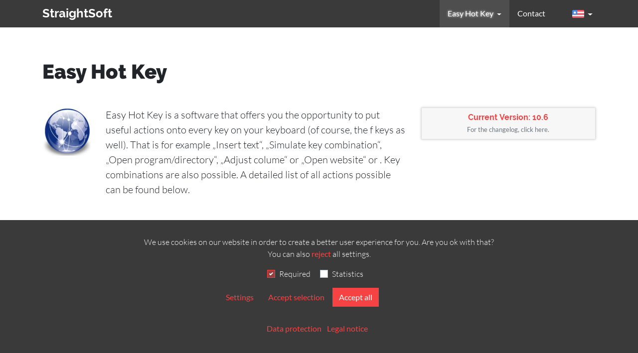

--- FILE ---
content_type: text/html; charset=utf-8
request_url: https://www.straightsoft.de/en/easy-hot-key/summary
body_size: 46120
content:
<!DOCTYPE html>
<html lang="en">
<head>

        <base href="https://www.straightsoft.de/">

    <link rel="apple-touch-icon" sizes="180x180" href="/apple-touch-icon.png">
    <link rel="icon" type="image/png" sizes="32x32" href="/favicon-32x32.png">
    <link rel="icon" type="image/png" sizes="16x16" href="/favicon-16x16.png">
    <link rel="manifest" href="/site.webmanifest">
    <link rel="mask-icon" href="/safari-pinned-tab.svg" color="#3a3a3a">
    <meta name="msapplication-TileColor" content="#3a3a3a">
    <meta name="theme-color" content="#ffffff">

            <meta charset="utf-8">
<base href="https://www.straightsoft.de/">
<title>Summary - StraightSoft - first class websites from Germany</title>
<meta name="language" content="en">
<meta name="description" content="Using Easy Hot Key you can assign useful actions to your keyboard (also f-keys).">
<meta name="robots" content="index,follow">
<meta name="twitter:card" content="summary">
<meta name="twitter:title" content="Summary - StraightSoft - first class websites from Germany">
<meta name="twitter:description" content="Using Easy Hot Key you can assign useful actions to your keyboard (also f-keys).">
<meta property="og:title" content="Summary - StraightSoft - first class websites from Germany">
<meta property="og:description" content="Using Easy Hot Key you can assign useful actions to your keyboard (also f-keys).">
<meta property="og:url" content="https://www.straightsoft.de/en/easy-hot-key/summary">
<link rel="canonical" href="https://www.straightsoft.de/en/easy-hot-key/summary">    
    <meta name="viewport" content="width=device-width, initial-scale=1.0, maximum-scale=1.0, user-scalable=no">

    <script type="application/ld+json">
        {
            "@context": "https://schema.org",
            "@type": "Organization",
            "name": "StraightSoft",
            "legalName": "StraightSoft",
            "url": "https://www.straightsoft.de",
            "logo": "https://www.straightsoft.de/files/themes/corporate/img/logo-large.png",
            "foundingDate": "2005",
            "founders": [
                {
                    "@type": "Person",
                    "name": "Dennis Patzer"
                }
            ],
            "address": {
                "@type": "PostalAddress",
                "streetAddress": "Josephinenstra&szlig;e 14",
                "addressLocality": "Dresden",
                "addressRegion": "SN",
                "postalCode": "01069",
                "addressCountry": "DE"
            },
            "contactPoint": {
                "@type": "ContactPoint",
                "contactType": "customer service",
                "telephone": "[+4915905080940]",
                "email": "info@straightsoft.de"
            }
        }
    </script>

            <link rel="stylesheet" href="system/modules/privacy-center/assets/css/contao-privacy-center.css">
<link rel="stylesheet" href="system/modules/tagsinput/assets/vendor/bootstrap-tagsinput/dist/bootstrap-tagsinput.css">
<link rel="stylesheet" href="system/modules/tagsinput/assets/css/bootstrap-tagsinput-fe.css">
<link rel="stylesheet" href="system/modules/tagsinput/assets/css/typeahead-fe.css">
<link rel="stylesheet" href="system/modules/frontendedit/assets/css/style.css">
<link rel="stylesheet" href="bundles/heimrichhannotcontaohyphenator/css/hyphenator.min.css">
<link rel="stylesheet" href="system/modules/formhybrid_list/assets/css/style.css">
    
        <link rel="stylesheet" href="/build/contao-corporate-bundle.1fb1b0e8.css">
    <link rel="stylesheet" href="/build/3.f56ec485.css"><link rel="stylesheet" href="/build/contao-lightbox-gallery-bundle.8b40b104.css">
    
    <link rel="stylesheet" href="/build/contao-tiny-slider-bundle-theme.0f317923.css">
    
        <!--[if lt IE 9]>
    <script src="assets/html5shiv/js/html5shiv-printshiv.min.js"></script><![endif]-->
        
</head>
<body id="top" class='mac chrome blink ch131 easy-hot-key_summary easy-hot-key' itemscope itemtype="http://schema.org/WebPage">



<div id="menu-wrapper">
    <div id="wrapper" class="bg-white">
                            <header id="header" class="mmenu-fixed">
                <div class="inside">
                    <!-- indexer::stop -->
<div class="mod_navigation block" itemscope itemtype="http://schema.org/SiteNavigationElement">

    
    <a href="en/easy-hot-key/summary#skipNavigation1" class="invisible">Skip navigation</a>

            <nav class="nav navbar navbar-expand-lg navbar-secondary">
        <div class="container">
            <a class="navbar-brand" href="de/">
                StraightSoft
            </a>

            <a class="toggler btn btn-sm ml-auto d-lg-none mr-1" href="#main-menu">
                <i class="icon icon-bars"></i> Menu            </a>

            <div class="navbar-inner navbar-collapse collapse">
                <div class="collapse-inner">
                <ul class="level_1 nav-collapse  nav navbar-nav " role="menu">
                                                                            <li class="nav-item submenu trail easy-hot-key-en first">
                                    <a href="en/easy-hot-key/summary" class="nav-link submenu trail easy-hot-key-en first dropdown-toggle" data-toggle="dropdown" data-hover="dropdown" data-delay-open="300" data-delay-switch="50" data-delay-close="300">
                                        <span>Easy Hot Key</span>
                                    </a>
                                                    <ul class="level_2 nav-collapse  dropdown-menu" role="menu">
                                    <li class="submenu-wrapper container">
                        <ul class="nav">
                                                                                        <li class="nav-item active easy-hot-key first show">
                                    <a href="en/easy-hot-key/summary" class="nav-link active easy-hot-key first">
                                        <span>Summary</span>
                                    </a>
                                                                    </li>
                                                            <li class="nav-item purchase-full-version sibling">
                                    <a href="en/easy-hot-key/purchase-full-version" class="nav-link purchase-full-version sibling">
                                        <span>Purchase full version</span>
                                    </a>
                                                                    </li>
                                                            <li class="nav-item request-update sibling last">
                                    <a href="en/easy-hot-key/request-update" class="nav-link request-update sibling last">
                                        <span>Request update</span>
                                    </a>
                                                                    </li>
                                                                                </ul>
                    </li>
                        </ul>
                                        </li>
                                                            <li class="nav-item last">
                                    <a href="en/contact" class="nav-link last">
                                        <span>Contact</span>
                                    </a>
                                                                    </li>
                                                                    </ul>
                    </div>
        </div>

        
<!-- indexer::stop -->
<nav class="mod_changelanguage block" itemscope="" itemtype="http://schema.org/SiteNavigationElement">


<div class="language-switch dropdown">
    <button class="dropdown-toggle" type="button" id="language-switch" data-toggle="dropdown" aria-haspopup="true" aria-expanded="false">
                    <img src="assets/images/f/flag-usa-1d33087c.png" width="48" height="32" alt="">
            </button>

    <ul class="level_1 dropdown-menu dropdown-menu-right" aria-labelledby="language-switch">
                    <li class="dropdown-item lang-de first">
                <a href="https://www.straightsoft.de/de/easy-hot-key/%C3%BCbersicht" title="&Uuml;bersicht" class="lang-de first" hreflang="de" lang="de" itemprop="url">
                    <span itemprop="name"><img src="files/themes/corporate/img/flag-germany.png" width="70" height="47" alt=""> Deutsch</span>
                </a>

                            </li>
                    <li class="dropdown-item lang-en active last">
                <a href="https://www.straightsoft.de/en/easy-hot-key/summary" title="Summary" class="lang-en active last" hreflang="en" lang="en" itemprop="url">
                    <span itemprop="name"><img src="files/themes/corporate/img/flag-usa.png" width="70" height="47" alt=""> English</span>
                </a>

                            </li>
            </ul>
</div>
</nav>
<!-- indexer::continue -->

    </div>
</nav>


    <a id="skipNavigation1" class="invisible">&nbsp;</a>

</div>
<!-- indexer::continue -->
<!-- indexer::stop -->
<nav class="mod_mmenu d-lg-none" id="main-menu">

  
  
<ul class="level_1">
            <li class="submenu trail easy-hot-key-en first"><a href="en/easy-hot-key/summary" title="Easy Hot Key" class="submenu trail easy-hot-key-en first" aria-haspopup="true" itemprop="url"><span itemprop="name">Easy Hot Key</span></a>
<ul class="level_2">
            <li class="active easy-hot-key first"><span class="active easy-hot-key first" itemprop="name">Summary</span></li>
                <li class="purchase-full-version sibling"><a href="en/easy-hot-key/purchase-full-version" title="Purchase full version" class="purchase-full-version sibling" itemprop="url"><span itemprop="name">Purchase full version</span></a></li>
                <li class="request-update sibling last"><a href="en/easy-hot-key/request-update" title="Request update" class="request-update sibling last" itemprop="url"><span itemprop="name">Request update</span></a></li>
      </ul>
</li>
                <li class="last"><a href="en/contact" title="Contact" class="last" itemprop="url"><span itemprop="name">Contact</span></a></li>
      </ul>

</nav>
<!-- indexer::continue -->

                </div>
            </header>
                
        
                <div id="container">

                        <main id="main" class="container pt-6 pt-lg-7 pt-xl-8 mb-4 mb-md-5 text-center text-md-left">
                <div class="inside">
                        <div class="mod_article first last block" id="article-53">
        
                    <h1 class="ce_headline first">Easy Hot Key</h1><section class="ce_colsetStart  row colcount_2 boostrap4 col_2 ">
    <div class="col-12 col-lg-8 col_1">
        
<div class="ce_text lead block">

        
  
<div class="row">
    <div class="image col-md-2 mb-4 mb-md-0">
        
<figure class="image_container float_above">

  
  

<img src="files/media/corporate/easy-hot-key/logo.jpg" width="320" height="320" alt="" itemprop="image">



  
  
</figure>
    </div>

    <div class="text col-md-10 align-self-center">
        <p>Easy Hot Key is a software that offers you the opportunity to put useful actions onto every key on your keyboard (of course, the f keys as well). That is for example &bdquo;Insert text&ldquo;, &bdquo;Simulate key combination&ldquo;, &bdquo;Open program/directory&ldquo;, &bdquo;Adjust colume&ldquo; or &bdquo;Open website&ldquo; or . Key combinations are also possible. A detailed&nbsp;list of all actions possible can be found&nbsp;below.</p>    </div>
</div>


</div>
            </div>
    <div class="ce_colsetPart col-12 col-lg-4 col_2 last">
        <div class="accordion" id="accordion_969">
    
    <div class="card ce_accordionStart version ce_accordion block">
        <div class="card-header" id="heading_969">
            <h3 class="mb-0">
                <button class="btn btn-link" type="button" data-toggle="collapse" data-target="#collapse_969" aria-expanded="true" aria-controls="collapse_969">
                    Current Version: 10.6<br><small>For the changelog, click here.</small>
                </button>
            </h3>
        </div>

        <div id="collapse_969" class="collapse" aria-labelledby="heading_969" data-parent="#accordion_969">
            <div class="card-body"><div class="ce_text mb-0 block">
                
        
    
            <div class="text"><p><strong style="font-weight: bold;">Bug fix<br></strong>Some minor bug fixes on Windows 10.</p></div>
    </div>
</div>
</div>
</div>

    </div>
            </div>
</section>
<div class="ce_text mb-5 block">
                
        
    
            <div class="text"><p class="alert alert-success">Supported Windows versions: Windows 7, 8, 8.1, 10 and 11.</p></div>
    </div>
<section class="ce_colsetStart  row colcount_3 boostrap4 col_3 links ">
    <div class="col-12 col-sm-6 col-lg-4 col_1">
        <div class="ce_text text-center text-sm-left block">
                
        
    
            <div class="text"><p><a class="btn btn-primary" href="files/media/corporate/easy-hot-key/EasyHK.zip">Download trial version</a></p></div>
    </div>
            </div>
    <div class="ce_colsetPart col-12 col-sm-6 col-lg-4 col_2">
        <div class="ce_text text-center text-sm-right text-lg-center block">
                
        
    
            <div class="text"><p><a class="btn btn-primary" href="en/easy-hot-key/purchase-full-version">Purchase full version</a></p></div>
    </div>
            </div>
    <div class="ce_colsetPart col-12 col-sm-12 col-lg-4 col_3 last">
        <div class="ce_text text-center text-lg-right block">
                
        
    
            <div class="text"><p><a class="btn btn-primary" href="en/easy-hot-key/request-update">Request update</a></p></div>
    </div>
            </div>
</section>
<div class="ce_image offer block">
                
                <figure class="image_container" itemscope itemtype="http://schema.org/ImageObject" itemprop="associatedMedia">

            <a href="en/easy-hot-key/purchase-full-version" itemprop="contentUrl">
    
    
        
                            <img src="assets/images/a/offer-9d8079b7.svg" width="140" height="140" alt="" loading="auto" itemprop="image">
            
                    




            </a>
    
    
    </figure>
    </div>
<!-- indexer::stop -->
<div class="ce_tiny-slider-gallery tiny-slider-1af790 tiny-slider-uid-69703d96597bb tiny-slider block">
    
    <div class="tiny-slider-container" data-tiny-slider-config='{"items":1,"slideBy":1,"speed":300,"autoHeight":false,"fixedWidth":0,"edgePadding":0,"gutter":0,"center":false,"controls":true,"controlsText":["&lt;span class=\"title sr-only\"&gt;Previous&lt;\/span&gt;","&lt;span class=\"title sr-only\"&gt;Next&lt;\/span&gt;"],"nav":true,"autoplay":false,"autoplayHoverPause":false,"autoplayResetOnVisibility":true,"autoplayTimeout":5000,"touch":true,"mouseDrag":false,"arrowKeys":false,"disable":false,"skipInit":false,"startIndex":0,"mode":"carousel","axis":"horizontal","autoWidth":false,"viewportMax":0,"controlsPosition":"top","navPosition":"bottom","navAsThumbnails":false,"autoplayPosition":"top","autoplayDirection":"forward","autoplayButtonOutput":true,"animateIn":"tns-fadeIn","animateOut":"tns-fadeIn","animateNormal":"tns-normal","animateDelay":0,"loop":true,"rewind":false,"lazyload":false,"lazyloadSelector":".tns-lazy-img","preventActionWhenRunning":false,"preventScrollOnTouch":"auto","swipeAngle":15,"freezable":true,"useLocalStorage":true,"container":".tiny-slider-container"}'>
        
            <div>
            <figure class="image_container">
                                    <a href="files/media/corporate/easy-hot-key/en/gallery/main.png" data-lightbox="lb1" title="">
                        

<img src="files/media/corporate/easy-hot-key/en/gallery/main.png" width="838" height="589" alt="" itemprop="image">


                    </a>
                                            </figure>
        </div>
                <div>
            <figure class="image_container">
                                    <a href="files/media/corporate/easy-hot-key/en/gallery/insert-text.png" data-lightbox="lb1" title="">
                        

<img src="files/media/corporate/easy-hot-key/en/gallery/insert-text.png" width="607" height="639" alt="" itemprop="image">


                    </a>
                                            </figure>
        </div>
                <div>
            <figure class="image_container">
                                    <a href="files/media/corporate/easy-hot-key/en/gallery/simulate-key-comb.png" data-lightbox="lb1" title="">
                        

<img src="files/media/corporate/easy-hot-key/en/gallery/simulate-key-comb.png" width="529" height="342" alt="" itemprop="image">


                    </a>
                                            </figure>
        </div>
                <div>
            <figure class="image_container">
                                    <a href="files/media/corporate/easy-hot-key/en/gallery/open-program-dir.png" data-lightbox="lb1" title="">
                        

<img src="files/media/corporate/easy-hot-key/en/gallery/open-program-dir.png" width="528" height="380" alt="" itemprop="image">


                    </a>
                                            </figure>
        </div>
                <div>
            <figure class="image_container">
                                    <a href="files/media/corporate/easy-hot-key/en/gallery/adjust-volume.png" data-lightbox="lb1" title="">
                        

<img src="files/media/corporate/easy-hot-key/en/gallery/adjust-volume.png" width="529" height="397" alt="" itemprop="image">


                    </a>
                                            </figure>
        </div>
                <div>
            <figure class="image_container">
                                    <a href="files/media/corporate/easy-hot-key/en/gallery/control-audio-video.png" data-lightbox="lb1" title="">
                        

<img src="files/media/corporate/easy-hot-key/en/gallery/control-audio-video.png" width="528" height="340" alt="" itemprop="image">


                    </a>
                                            </figure>
        </div>
                <div>
            <figure class="image_container">
                                    <a href="files/media/corporate/easy-hot-key/en/gallery/open-website.png" data-lightbox="lb1" title="">
                        

<img src="files/media/corporate/easy-hot-key/en/gallery/open-website.png" width="530" height="342" alt="" itemprop="image">


                    </a>
                                            </figure>
        </div>
                <div>
            <figure class="image_container">
                                    <a href="files/media/corporate/easy-hot-key/en/gallery/control-browser.png" data-lightbox="lb1" title="">
                        

<img src="files/media/corporate/easy-hot-key/en/gallery/control-browser.png" width="528" height="342" alt="" itemprop="image">


                    </a>
                                            </figure>
        </div>
                <div>
            <figure class="image_container">
                                    <a href="files/media/corporate/easy-hot-key/en/gallery/hide.png" data-lightbox="lb1" title="">
                        

<img src="files/media/corporate/easy-hot-key/en/gallery/hide.png" width="531" height="471" alt="" itemprop="image">


                    </a>
                                            </figure>
        </div>
                <div>
            <figure class="image_container">
                                    <a href="files/media/corporate/easy-hot-key/en/gallery/insert-date-time.png" data-lightbox="lb1" title="">
                        

<img src="files/media/corporate/easy-hot-key/en/gallery/insert-date-time.png" width="531" height="342" alt="" itemprop="image">


                    </a>
                                            </figure>
        </div>
    
    </div>

</div>
<!-- indexer::continue -->
<div class="accordion" id="accordion_983">
    
    <div class="card ce_accordionStart ce_accordion block">
        <div class="card-header" id="heading_983">
            <h3 class="mb-0">
                <button class="btn btn-link" type="button" data-toggle="collapse" data-target="#collapse_983" aria-expanded="true" aria-controls="collapse_983">
                    Available actions<br><small>The actions marked with * are exclusively part of the full version.</small>
                </button>
            </h3>
        </div>

        <div id="collapse_983" class="collapse" aria-labelledby="heading_983" data-parent="#accordion_983">
            <div class="card-body"><div class="ce_list block" id="available-actions">
                
        <ul>
            <li class="first"><h5>Close all windows</h5> <p>All opened windows are closed</p></li>
            <li><h5>Display desktop</h5> <p>All opened windows are minimized</p></li>
            <li><h5>Display settings</h5> <p>The Display Settings are opened</p></li>
            <li><h5>Control audio/video playback&nbsp;*</h5> <p>Executes one of the actions play, pause, stop, next or previous</p></li>
            <li><h5>Cut</h5> <p>Cuts the selected content to clipbard</p></li>
            <li><h5>Hide certain windows&nbsp;*</h5> <p>Specify keywords for hiding certain windows</p></li>
            <li><h5>Open browser</h5> <p>The browser is opened</p></li>
            <li><h5>Control browser&nbsp;*</h5> <p>Controls the browser (next, back, home, favorites, ...)</p></li>
            <li><h5>Date and time</h5> <p>The&nbsp;date and time settings are opened</p></li>
            <li><h5>Insert date/time&nbsp;*</h5> <p>Inserts the current date or time</p></li>
            <li><h5>Open website</h5> <p>A website is opened</p></li>
            <li><h5>Open e-mail application</h5> <p>The e-mail application is opened</p></li>
            <li><h5>Paste</h5> <p>Pastes the content from the clipboard</p></li>
            <li><h5>Search the internet&nbsp;*</h5> <p>Opens a search window for Google, Wikipedia, Youtube, eBay, Amazon or Bing</p></li>
            <li><h5>Command line</h5> <p>Executes the command line</p></li>
            <li><h5>Copy</h5> <p>Copys the selected content to the clipboard</p></li>
            <li><h5>Adjust volume&nbsp;*</h5> <p>Adjusts the system volume or sets it mute</p></li>
            <li><h5>New folder</h5> <p>Creates a new folder</p></li>
            <li><h5>Open program/directory&nbsp;*</h5> <p>Executes a program or a directory</p></li>
            <li><h5>Close program</h5> <p>Closes the currently opened program</p></li>
            <li><h5>Regional and language settings</h5> <p>The regional and language settings are opened</p></li>
            <li><h5>Sound</h5> <p>Opens the Sound Settings</p></li>
            <li><h5>Software list&nbsp;*</h5> <p>The software list is opened</p></li>
            <li><h5>System settings</h5> <p>The system settings are opened</p></li>
            <li><h5>Open control panel</h5> <p>The control panel is opened</p></li>
            <li><h5>Simulate key combination&nbsp;*</h5> <p>Simulates some key combination</p></li>
            <li><h5>Insert text&nbsp;*</h5> <p>Inserts a text at the current cursor position</p></li>
            <li><h5>Show hidden windows&nbsp;*</h5> <p>Specify keywords for showing hidden windows</p></li>
            <li><h5>Open website&nbsp;*</h5> <p>A website is opened</p></li>
            <li><h5>Log off</h5> <p>Causes a log off</p></li>
            <li><h5>Shut down windows&nbsp;*</h5> <p>Shuts down windows</p></li>
            <li><h5>Standby&nbsp;*</h5> <p>Sets windows to standby mode</p></li>
            <li class="last"><h5>Reboot windows&nbsp;*</h5> <p>Windows is rebooted</p></li>
        </ul>
</div>
</div>
</div>
</div>

    </div>

        
            </div>
                </div>
                            </main>
            
                                    
                                    
        </div>
        
        
                            <footer id="footer">
                <div class="skyline hidden-ie">
                    <img src="files/themes/corporate/img/dresden-skyline.svg">
                </div>

                <div class="skyline visible-ie">
                    <img src="files/themes/corporate/img/dresden-skyline.png">
                </div>

                <div class="inside bg-secondary pt-5 pb-5 pt-lg-7 pb-lg-7">
                    <div class="container">
                        <section class="ce_colsetStart  row colcount_2 boostrap4 col_2 ">
    <div class="col-12 col-md-5 col_1">
        <div class="contact">
	<address class="mb-0">
		<div class="phone-wrapper">
	<a href="tel:+4915905080940">+49 (0) 159 0508 0940</a>
</div>
<div class="email-wrapper">
	<a href="&#109;&#97;&#105;&#108;&#116;&#111;&#58;&#x69;&#x6E;&#x66;&#x6F;&#64;&#115;&#x74;&#114;&#x61;&#x69;&#x67;&#104;&#116;&#x73;&#x6F;&#x66;&#x74;&#x2E;&#x64;&#x65;" class="email">&#x69;&#x6E;&#x66;&#x6F;&#64;&#115;&#x74;&#114;&#x61;&#x69;&#x67;&#104;&#116;&#x73;&#x6F;&#x66;&#x74;&#x2E;&#x64;&#x65;</a>
</div>
	</address>
	<p class="form-wrapper mb-0"><a href="de/kontakt">Contact form</a></p>
</div>            </div>
    <div class="ce_colsetPart col-12 col-md-7 col_2 last">
        <!-- indexer::stop -->
<nav class="mod_customnav block" itemscope itemtype="http://schema.org/SiteNavigationElement">

    
    <a href="en/easy-hot-key/summary#skipNavigation8" class="invisible">Skip navigation</a>

    <nav class="nav navbar navbar-expand-md navbar-secondary level_1">
    <ul class="navbar-nav m-auto mr-md-0 d-block d-md-flex">
                    <li class="nav-item first d-inline-block">
                <a href="en/data-protection" title="Data protection" class="nav-link first pl-2 pr-2" itemprop="url">
            <span itemprop="name">
                Data protection
            </span>
                </a>
                
            </li>
                    <li class="nav-item last d-inline-block">
                <a href="en/legal-notice" title="Legal notice" class="nav-link last pl-2 pr-2" itemprop="url">
            <span itemprop="name">
                Legal notice
            </span>
                </a>
                
            </li>
            </ul>
</nav>

    <a id="skipNavigation8" class="invisible">&nbsp;</a>

</nav>
<!-- indexer::continue -->            </div>
</section>

                    </div>
                </div>

                    <script src="/build/runtime.5b7ffa1e.js"></script><script src="/build/0.8b683077.js"></script><script src="/build/2.8a391fd7.js"></script><script src="/build/contao-corporate-bundle.4f7db39e.js"></script>
    <script src="/build/contao-bootstrap-hover-dropdown-bundle.265b2fa3.js"></script>
    <script src="/build/3.1d85d46e.js"></script><script src="/build/contao-lightbox-gallery-bundle.a379a43d.js"></script>
    <script src="/build/4.0f172783.js"></script><script src="/build/contao-tiny-slider-bundle.8b55f490.js"></script>
    <script src="/build/contao-tiny-slider-bundle-theme.5c1e44cf.js"></script>
                <script src="assets/respimage/js/respimage.min.js"></script>
<script src="assets/modernizr/dist/modernizr-custom.js"></script>
<script src="system/modules/haste_plus/assets/js/haste_plus.min.js"></script>
<script src="system/modules/haste_plus/assets/js/environment.min.js"></script>
<script src="system/modules/haste_plus/assets/js/files.min.js"></script>
<script src="system/modules/haste_plus/assets/js/arrays.min.js"></script>
<script src="system/modules/haste_plus/assets/js/dom.min.js"></script>
<script src="system/modules/haste_plus/assets/js/geo.min.js"></script>
<script src="system/modules/haste_plus/assets/js/util.min.js"></script>
<script src="system/modules/tagsinput/assets/vendor/bootstrap-tagsinput/dist/bootstrap-tagsinput.min.js"></script>
<script src="system/modules/tagsinput/assets/vendor/Sortable/Sortable.min.js"></script>
<script src="system/modules/tagsinput/assets/vendor/corejs-typeahead/dist/typeahead.bundle.min.js"></script>
<script src="system/modules/tagsinput/assets/js/jquery.tagsinput.min.js"></script>
<script src="system/modules/status_messages/assets/js/jquery.statusmessages.js"></script>
<script src="system/modules/formhybrid/assets/js/jquery.formhybrid.min.js"></script>
<script src="system/modules/formhybrid_list/assets/js/jquery.formhybrid_list.min.js"></script>
<script src="system/modules/frontendedit/assets/js/jquery.frontendedit.min.js"></script>
<script src="bundles/contaommenu/mmenu/mmenu.polyfills.js"></script>
<script src="bundles/contaommenu/mmenu/mmenu.js"></script>
<script src="system/modules/modal/assets/js/jquery.modal.bs3.min.js"></script>
<script src="system/modules/modal/assets/js/jquery.modal.bs4.min.js"></script>
<script src="system/modules/privacy-center/assets/js/dist/contao-privacy-center.js"></script>
<link rel="alternate" hreflang="de" href="https://www.straightsoft.de/de/easy-hot-key/%C3%BCbersicht">
<link rel="alternate" hreflang="en" href="https://www.straightsoft.de/en/easy-hot-key/summary">
            </footer>
                    </div>
</div>


<div class="file-credits-config" style="display: none !important" data-hide-file-credits-in-legal-notice="0"></div>
<script>
    document.addEventListener(
        "DOMContentLoaded", function() {
            new Mmenu('#main-menu', {"extensions":["position-front","pagedim-black","theme-dark","fixedElements"],"polyfill":true}, {"classNames":{"selected":"active","fixedElements":{"fixed":"mmenu-fixed"}},"offCanvas":{"page":{"selector":"#menu-wrapper"}}});
        }
    );
</script>

<div class="privacy-center block" data-request-token="apAPbipRZk__uCtdsoEMvnWqn6m89ih4GGhrmUIQovU" data-initial-local-storage='{"matomo":0}' data-local-storage-attributes='["matomo"]' data-local-storage-attributes-complete='{"statistics":["matomo"]}' data-secure-external-links="" data-secure-external-links-text="&lt;strong&gt;Hint:&lt;/strong&gt; You're now leaving our website. On the target page &lt;strong&gt;&quot;%target%&quot;&lt;/strong&gt; cookies and/or other privacy relevant objects are set eventually. Do you want to proceed?" data-secure-external-links-save-settings="Save settings" data-secure-external-links-yes="Yes" data-secure-external-links-no="No">
    <div class="main">
        <div class="text">
            <p>We use cookies on our website in order to create a better user experience for you. Are you ok with that?</p>
            <p class="reject-all-text">
                You can also <a class="reject-all" href="#">reject</a> all settings.            </p>
        </div>

                    <div class="tracking-object-types">
                                    
                    <div class="custom-control custom-checkbox custom-control-inline">
                        <input type="checkbox" class="custom-control-input" id="tracking-object-7" value="required" disabled checked>
                        <label class="custom-control-label" for="tracking-object-7">
                            Required                        </label>
                    </div>
                                    
                    <div class="custom-control custom-checkbox custom-control-inline">
                        <input type="checkbox" class="custom-control-input" id="tracking-object-8" value="statistics">
                        <label class="custom-control-label" for="tracking-object-8">
                            Statistics                        </label>
                    </div>
                            </div>
        
        <div class="confirmation">
            <button type="button" role="switch" aria-checked="false" class="privacy-settings btn btn-link" data-toggle="modal" data-target="#privacy-center-modal-1">
                Settings            </button>

                            <a role="button" aria-label="Accept selected data protection settings only" title="Accept selected data protection settings only" class="accept-selection btn btn-link" href="#">
                    Accept selection                </a>
            
            <a role="button" aria-label="Accept all data protection settings" title="Accept all data protection settings" class="accept-all btn btn-primary" href="#">
                Accept all            </a>
        </div>
    </div>

            <div class="links">
                            <a href="en/data-protection">
                    Data protection                </a>
            
                            <a href="en/legal-notice">
                    Legal notice                </a>
                    </div>
    </div>

<!-- settings modal -->
<div class="privacy-center-settings modal fade" id="privacy-center-modal-1" tabindex="-1" role="dialog" aria-labelledby="privacy-center-modal-label-1" aria-hidden="true">
    <div class="modal-dialog modal-xl" role="document">
        <div class="modal-content">
            <div class="modal-header">
                <h5 class="modal-title" id="privacy-center-modal-label-1">
                    Settings                </h5>
                <button aria-expanded="false" type="button" class="close" data-dismiss="modal" aria-label="Close">
                    <span aria-hidden="true">&times;</span>
                </button>
            </div>
            <div class="modal-body">
                    <div class="types accordion" id="privacy-center-accordion-1">
                    <div class="type card" id="type_7_1">
                <div class="card-header">
                    <h5 class="title mb-0">
                        <button class="btn btn-link mb-0" data-toggle="collapse" data-target="#collapse_type_7_1" aria-expanded="true" aria-controls="collapse_type_7_1">
                            Required                        </button>
                    </h5>
                </div>

                <div id="collapse_type_7_1" class="collapse show" aria-labelledby="type_7_1" data-parent="#privacy-center-accordion-1">
                    <div class="card-body">
                        <div class="description">
                            <p>These cookies are necessary for the function of our website and cannot be deactivated in our systems. As a general rule, these cookies are set only in response to actions you take in response to a service request, such as setting your privacy preferences, logging in, or filling out forms. You can set your browser to block these cookies or to notify you of these cookies. However, some areas of the website may not work.</p>                        </div>

                        <div class="objects">
                                                            <div class="object">
                                    <div class="content">
                                        <div class="description">
                                            <h5 class="title">PHP session cookie</h5>
                                        </div>

                                                                            </div>

                                    
                                    <div class="description">
                                        <p>This cookie is required for our website to be working and ensures the storing of settings you made.</p>                                    </div>

                                                                            <div class="data table-responsive">
                                            <table class="table table-striped">
                                                <thead>
                                                <tr>
                                                    <th>
                                                        Name                                                    </th>
                                                    <th>
                                                        Type                                                    </th>
                                                    <th>
                                                        Purpose                                                    </th>
                                                    <th>
                                                        Expiration                                                    </th>
                                                </tr>
                                                </thead>
                                                <tbody>
                                                                                                    <tr class="data-entry">
                                                        <td class="name">PHPSESSID</td>
                                                        <td class="type">Cookie</td>
                                                        <td class="purpose">Required for the website to be working.</td>
                                                        <td class="expiration-type">Doesn't expire</td>
                                                    </tr>
                                                                                                </tbody>
                                            </table>
                                        </div>
                                                                    </div>
                                                    </div>
                    </div>
                </div>
            </div>
                    <div class="type card" id="type_8_1">
                <div class="card-header">
                    <h5 class="title mb-0">
                        <button class="btn btn-link mb-0 collapsed" data-toggle="collapse" data-target="#collapse_type_8_1" aria-expanded="false" aria-controls="collapse_type_8_1">
                            Statistics                        </button>
                    </h5>
                </div>

                <div id="collapse_type_8_1" class="collapse" aria-labelledby="type_8_1" data-parent="#privacy-center-accordion-1">
                    <div class="card-body">
                        <div class="description">
                            <p>These cookies allow us to count visits and determine access sources in order to determine and improve the performance of our website. They help us determine which pages are the most popular, which are the least popular, and how visitors navigate the site. All information collected by these cookies is aggregated and therefore anonymous. If you do not accept these cookies, we will not know when you visited our website. We may also use performance cookies to provide us with information about error messages (if so, where and after what events), load times, or the behavior of the website with different browser types. These cookies may also be so-called third-party cookies. Further information on the personal data processed within the framework of our website can be found in our data protection policy.</p>                        </div>

                        <div class="objects">
                                                            <div class="object" data-local-storage-attribute="matomo">
                                    <div class="content row">
                                        <div class="description col-sm-8">
                                            <h5 class="title">Matomo</h5>
                                        </div>

                                                                                    <div class="confirmation col-sm-4 text-right">
                                                <div class="accept custom-control custom-radio custom-control-inline">
                                                    <input class="custom-control-input" type="radio" name="acceptance_1_1_0" id="acceptance_1_1_0" value="accept">
                                                    <label class="custom-control-label" for="acceptance_1_1_0">Accept</label>
                                                </div>

                                                <div class="reject custom-control custom-radio custom-control-inline">
                                                    <input class="custom-control-input" type="radio" name="acceptance_1_1_0" id="acceptance_1_1_0_reject" value="reject">
                                                    <label class="custom-control-label" for="acceptance_1_1_0_reject">Reject</label>
                                                </div>
                                            </div>
                                                                            </div>

                                                                            <p class="provider">
                                            Provider: Matomo                                        </p>
                                    
                                    <div class="description">
                                        <p>Matomo is a technology for getting insights of our website visitors' behavior. We use this data to provide a better user experience for our visitors.</p>                                    </div>

                                                                            <div class="data table-responsive">
                                            <table class="table table-striped">
                                                <thead>
                                                <tr>
                                                    <th>
                                                        Name                                                    </th>
                                                    <th>
                                                        Type                                                    </th>
                                                    <th>
                                                        Purpose                                                    </th>
                                                    <th>
                                                        Expiration                                                    </th>
                                                </tr>
                                                </thead>
                                                <tbody>
                                                                                                    <tr class="data-entry">
                                                        <td class="name">_pk_id</td>
                                                        <td class="type">Cookie</td>
                                                        <td class="purpose">Distinguishing users</td>
                                                        <td class="expiration-type">after 1 year(s)</td>
                                                    </tr>
                                                                                                    <tr class="data-entry">
                                                        <td class="name">_pk_ref</td>
                                                        <td class="type">Cookie</td>
                                                        <td class="purpose">Referer website</td>
                                                        <td class="expiration-type">after 0.5 year(s)</td>
                                                    </tr>
                                                                                                    <tr class="data-entry">
                                                        <td class="name">_pk_ses</td>
                                                        <td class="type">Cookie</td>
                                                        <td class="purpose">Temporary session data</td>
                                                        <td class="expiration-type">after 30 minute(s)</td>
                                                    </tr>
                                                                                                </tbody>
                                            </table>
                                        </div>
                                                                    </div>
                                                    </div>
                    </div>
                </div>
            </div>
            </div>
            </div>
            <div class="modal-footer">
                <button aria-expanded="false" type="button" class="btn btn-default" data-dismiss="modal">
                    Close                </button>

                <button type="button" role="switch" aria-checked="false" class="accept-all btn btn-primary">
                    Accept all                </button>

                <button type="button" role="switch" aria-checked="false" class="save-settings btn btn-primary">
                    Save settings                </button>
            </div>
        </div>
    </div>
</div>
<div class="privacy-center-protected-code" id="privacy-center-protected-code-2" data-local-storage-attributes='["matomo"]' data-protected-code="" data-unprotected-code="&lt;script&gt;
          var _paq = window._paq = window._paq || [];
          _paq.push(['trackPageView']);
          _paq.push(['enableLinkTracking']);
          (function() {
            var u='//www.straightsoft.de/matomo/';
            _paq.push(['setTrackerUrl', u+'matomo.php']);
            _paq.push(['setSiteId', 1]);
            var d=document, g=d.createElement('script'), s=d.getElementsByTagName('script')[0];
            g.type='text/javascript'; g.async=true; g.src=u+'matomo.js'; s.parentNode.insertBefore(g,s);
          })();
        &lt;/script&gt;" data-identifier="2"></div>
</body>
</html>


--- FILE ---
content_type: text/css
request_url: https://www.straightsoft.de/system/modules/privacy-center/assets/css/contao-privacy-center.css
body_size: 773
content:
.visible{display:block !important}.invisible{display:none !important}.privacy-center{background-color:#eee;padding:2rem 1rem;padding-bottom:3rem;text-align:center;position:fixed;width:100%;z-index:1041;bottom:0;left:0}.privacy-center:not(.visible){display:none !important}.privacy-center .text a:not(.reject-all),.privacy-center .links a:not(.reject-all),.privacy-center .confirmation a:not(.reject-all){margin:1rem 0;margin-right:0.5rem}.privacy-center .text p,.privacy-center .links p,.privacy-center .confirmation p{margin-bottom:0;display:inline}.privacy-center .text p.reject-all-text,.privacy-center .links p.reject-all-text,.privacy-center .confirmation p.reject-all-text{display:block;margin-bottom:1rem}.privacy-center .main{padding-bottom:1rem}.privacy-center .links a{margin:0 0.5rem}.privacy-center.style-default .main .confirmation .accept-all{padding:1rem 1.5rem;background-color:#007DAA;color:white}


--- FILE ---
content_type: text/css
request_url: https://www.straightsoft.de/system/modules/tagsinput/assets/css/bootstrap-tagsinput-fe.css
body_size: 515
content:
.bootstrap-tagsinput {
    width: 100%;
}

.bootstrap-tagsinput .label {
    display: inline;
    padding: .3em .4em .3em;
    line-height: 1;
    color: #fff;
    text-align: center;
    white-space: nowrap;
    vertical-align: baseline;
    border-radius: .25em;
    float: left;
    margin-bottom: 3px;
}

.bootstrap-tagsinput .label-info {
}

.bootstrap-tagsinput  .label-info.sortable-ghost{
	background: #f4e2c9;
}

.bootstrap-tagsinput .label-info[href]:hover,
.bootstrap-tagsinput .label-info[href]:focus {
    background-color: #31b0d5;
}

.bootstrap-tagsinput .label-info.new{
}

.bootstrap-tagsinput .tag [data-role="remove"]:after {
    content: '\00D7';
}


--- FILE ---
content_type: text/css
request_url: https://www.straightsoft.de/system/modules/tagsinput/assets/css/typeahead-fe.css
body_size: 1035
content:
.twitter-typeahead{
    float: left;
}

.twitter-typeahead .tt-menu {
    position: absolute;
    top: 100%;
    left: 0;
    z-index: 1000;
    display: none;
    float: left;
    min-width: 160px;
    padding: 5px 0;
    margin: 2px 0 0;
    list-style: none;
    font-size: 14px;
    background-color: #ffffff;
    border: 1px solid #cccccc;
    border: 1px solid rgba(0, 0, 0, 0.15);
    border-radius: 4px;
    -webkit-box-shadow: 0 6px 12px rgba(0, 0, 0, 0.175);
    box-shadow: 0 6px 12px rgba(0, 0, 0, 0.175);
    background-clip: padding-box;
}

.twitter-typeahead .tt-suggestion {
    display: block;
    padding: 3px 20px;
    clear: both;
    font-weight: normal;
    line-height: 1.428571429;
    color: #333333;
    white-space: nowrap;
    cursor: pointer;
}

.twitter-typeahead .tt-suggestion:hover,
.twitter-typeahead .tt-suggestion:focus,
.twitter-typeahead .tt-suggestion.tt-cursor {
    color: #ffffff;
    text-decoration: none;
    outline: 0;
    background-color: #428bca;
}

/*Added to input that's initialized into a typeahead*/
.twitter-typeahead .tt-input {
    line-height: 20px;
    margin-bottom: 0;
}

/*Added to hint input.*/
.twitter-typeahead .tt-hint {
    line-height: 20px;
}

--- FILE ---
content_type: text/css
request_url: https://www.straightsoft.de/system/modules/frontendedit/assets/css/style.css
body_size: -32
content:
.formhybrid-list .actions {
	white-space: nowrap;
	text-align: right;
}

.formhybrid-list .actions a {
	margin-left: 5px;
}

--- FILE ---
content_type: text/css
request_url: https://www.straightsoft.de/bundles/heimrichhannotcontaohyphenator/css/hyphenator.min.css
body_size: -24
content:
body{-webkit-font-variant-ligatures:no-common-ligatures;font-variant-ligatures:no-common-ligatures}.text-nowrap{white-space:nowrap}

--- FILE ---
content_type: text/css
request_url: https://www.straightsoft.de/system/modules/formhybrid_list/assets/css/style.css
body_size: 25
content:
.formhybrid-list .actions {
	white-space: nowrap;
	text-align: right;
}

.formhybrid-list .actions a {
	margin-left: 5px;
}

.formhybrid-filter-list .mandatory {
	display: none;
}

--- FILE ---
content_type: text/css
request_url: https://www.straightsoft.de/build/contao-corporate-bundle.1fb1b0e8.css
body_size: 424889
content:
/*!
 * Bootstrap v4.6.0 (https://getbootstrap.com/)
 * Copyright 2011-2021 The Bootstrap Authors
 * Copyright 2011-2021 Twitter, Inc.
 * Licensed under MIT (https://github.com/twbs/bootstrap/blob/main/LICENSE)
 */:root{--blue:#007bff;--indigo:#6610f2;--purple:#6f42c1;--pink:#e83e8c;--red:#dc3545;--orange:#fd7e14;--yellow:#ffc107;--green:#28a745;--teal:#20c997;--cyan:#17a2b8;--white:#fff;--gray:#6c757d;--gray-dark:#343a40;--primary:#f54344;--secondary:#3a3a3a;--success:#28a745;--info:#17a2b8;--warning:#ffc107;--danger:#dc3545;--light:#f8f9fa;--dark:#343a40;--gray-light:#f5f5f5;--gray-medium:#f0f0f0;--gray:#e8e8e8;--#fff:#fff;--breakpoint-xs:0;--breakpoint-sm:576px;--breakpoint-md:768px;--breakpoint-lg:992px;--breakpoint-xl:1200px;--font-family-sans-serif:-apple-system,BlinkMacSystemFont,"Segoe UI",Roboto,"Helvetica Neue",Arial,"Noto Sans","Liberation Sans",sans-serif,"Apple Color Emoji","Segoe UI Emoji","Segoe UI Symbol","Noto Color Emoji";--font-family-monospace:SFMono-Regular,Menlo,Monaco,Consolas,"Liberation Mono","Courier New",monospace}*,:after,:before{box-sizing:border-box}html{font-family:sans-serif;line-height:1.15;-webkit-text-size-adjust:100%;-webkit-tap-highlight-color:rgba(0,0,0,0)}article,aside,figcaption,figure,footer,header,hgroup,main,nav,section{display:block}body{margin:0;font-family:Lato,-apple-system,BlinkMacSystemFont,Segoe UI,Roboto,Helvetica Neue,Arial,Noto Sans,sans-serif,Apple Color Emoji,Segoe UI Emoji,Segoe UI Symbol,Noto Color Emoji;font-size:1rem;font-weight:300;line-height:1.5;color:#212529;text-align:left;background-color:#fff}[tabindex="-1"]:focus:not(:focus-visible){outline:0!important}hr{box-sizing:content-box;height:0;overflow:visible}h1,h2,h3,h4,h5,h6{margin-top:0;margin-bottom:.5rem}p{margin-top:0;margin-bottom:1rem}abbr[data-original-title],abbr[title]{text-decoration:underline;-webkit-text-decoration:underline dotted;text-decoration:underline dotted;cursor:help;border-bottom:0;-webkit-text-decoration-skip-ink:none;text-decoration-skip-ink:none}address{font-style:normal;line-height:inherit}address,dl,ol,ul{margin-bottom:1rem}dl,ol,ul{margin-top:0}ol ol,ol ul,ul ol,ul ul{margin-bottom:0}dt{font-weight:400}dd{margin-bottom:.5rem;margin-left:0}blockquote{margin:0 0 1rem}b,strong{font-weight:bolder}small{font-size:80%}sub,sup{position:relative;font-size:75%;line-height:0;vertical-align:baseline}sub{bottom:-.25em}sup{top:-.5em}a{color:#f54344;background-color:transparent}a,a:hover{text-decoration:none}a:hover{color:#e00c0d}a:not([href]):not([class]),a:not([href]):not([class]):hover{color:inherit;text-decoration:none}code,kbd,pre,samp{font-family:SFMono-Regular,Menlo,Monaco,Consolas,Liberation Mono,Courier New,monospace;font-size:1em}pre{margin-top:0;margin-bottom:1rem;overflow:auto;-ms-overflow-style:scrollbar}figure{margin:0 0 1rem}img{border-style:none}img,svg{vertical-align:middle}svg{overflow:hidden}table{border-collapse:collapse}caption{padding-top:.75rem;padding-bottom:.75rem;color:#6c757d;text-align:left;caption-side:bottom}th{text-align:inherit;text-align:-webkit-match-parent}label{display:inline-block;margin-bottom:.5rem}button{border-radius:0}button:focus:not(:focus-visible){outline:0}button,input,optgroup,select,textarea{margin:0;font-family:inherit;font-size:inherit;line-height:inherit}button,input{overflow:visible}button,select{text-transform:none}[role=button]{cursor:pointer}select{word-wrap:normal}[type=button],[type=reset],[type=submit],button{-webkit-appearance:button}[type=button]:not(:disabled),[type=reset]:not(:disabled),[type=submit]:not(:disabled),button:not(:disabled){cursor:pointer}[type=button]::-moz-focus-inner,[type=reset]::-moz-focus-inner,[type=submit]::-moz-focus-inner,button::-moz-focus-inner{padding:0;border-style:none}input[type=checkbox],input[type=radio]{box-sizing:border-box;padding:0}textarea{overflow:auto;resize:vertical}fieldset{min-width:0;padding:0;margin:0;border:0}legend{display:block;width:100%;max-width:100%;padding:0;margin-bottom:.5rem;font-size:1.5rem;line-height:inherit;color:inherit;white-space:normal}progress{vertical-align:baseline}[type=number]::-webkit-inner-spin-button,[type=number]::-webkit-outer-spin-button{height:auto}[type=search]{outline-offset:-2px;-webkit-appearance:none}[type=search]::-webkit-search-decoration{-webkit-appearance:none}::-webkit-file-upload-button{font:inherit;-webkit-appearance:button}output{display:inline-block}summary{display:list-item;cursor:pointer}template{display:none}[hidden]{display:none!important}.h1,.h2,.h3,.h4,.h5,.h6,h1,h2,h3,h4,h5,h6{margin-bottom:.5rem;font-family:Raleway,-apple-system,BlinkMacSystemFont,Segoe UI,Roboto,Helvetica Neue,Arial,Noto Sans,sans-serif,Apple Color Emoji,Segoe UI Emoji,Segoe UI Symbol,Noto Color Emoji;font-weight:900;line-height:1.2}.h1,h1{font-size:2.5rem}.h2,h2{font-size:2rem}.h3,h3{font-size:1.75rem}.h4,h4{font-size:1.5rem}.h5,h5{font-size:1.25rem}.h6,h6{font-size:1rem}.lead{font-size:1.25rem;font-weight:300}.display-1{font-size:6rem}.display-1,.display-2{font-weight:300;line-height:1.2}.display-2{font-size:5.5rem}.display-3{font-size:4.5rem}.display-3,.display-4{font-weight:300;line-height:1.2}.display-4{font-size:3.5rem}hr{margin-top:1rem;margin-bottom:1rem;border:0;border-top:1px solid rgba(0,0,0,.1)}.small,small{font-size:80%;font-weight:300}.mark,mark{padding:.2em;background-color:#fcf8e3}.ce_gallery ul,.list-inline,.list-unstyled{padding-left:0;list-style:none}.list-inline-item{display:inline-block}.list-inline-item:not(:last-child){margin-right:.5rem}.initialism{font-size:90%;text-transform:uppercase}.blockquote{margin-bottom:1rem;font-size:1.25rem}.blockquote-footer{display:block;font-size:80%;color:#6c757d}.blockquote-footer:before{content:"\2014\00A0"}.img-fluid,.img-thumbnail{max-width:100%;height:auto}.img-thumbnail{padding:.25rem;background-color:#fff;border:1px solid #dee2e6;border-radius:0}.figure{display:inline-block}.figure-img{margin-bottom:.5rem;line-height:1}.figure-caption{font-size:90%;color:#6c757d}code{font-size:87.5%;color:#e83e8c;word-wrap:break-word}a>code{color:inherit}kbd{padding:.2rem .4rem;font-size:87.5%;color:#fff;background-color:#212529;border-radius:0}kbd kbd{padding:0;font-size:100%;font-weight:400}pre{display:block;font-size:87.5%;color:#212529}pre code{font-size:inherit;color:inherit;word-break:normal}.pre-scrollable{max-height:340px;overflow-y:scroll}.container,.container-fluid,.container-lg,.container-md,.container-sm,.container-xl{width:100%;padding-right:15px;padding-left:15px;margin-right:auto;margin-left:auto}@media (min-width:576px){.container,.container-sm{max-width:540px}}@media (min-width:768px){.container,.container-md,.container-sm{max-width:720px}}@media (min-width:992px){.container,.container-lg,.container-md,.container-sm{max-width:960px}}@media (min-width:1200px){.container,.container-lg,.container-md,.container-sm,.container-xl{max-width:1140px}}.row{display:flex;flex-wrap:wrap;margin-right:-15px;margin-left:-15px}.no-gutters{margin-right:0;margin-left:0}.no-gutters>.col,.no-gutters>[class*=col-]{padding-right:0;padding-left:0}.col,.col-1,.col-2,.col-3,.col-4,.col-5,.col-6,.col-7,.col-8,.col-9,.col-10,.col-11,.col-12,.col-auto,.col-lg,.col-lg-1,.col-lg-2,.col-lg-3,.col-lg-4,.col-lg-5,.col-lg-6,.col-lg-7,.col-lg-8,.col-lg-9,.col-lg-10,.col-lg-11,.col-lg-12,.col-lg-auto,.col-md,.col-md-1,.col-md-2,.col-md-3,.col-md-4,.col-md-5,.col-md-6,.col-md-7,.col-md-8,.col-md-9,.col-md-10,.col-md-11,.col-md-12,.col-md-auto,.col-sm,.col-sm-1,.col-sm-2,.col-sm-3,.col-sm-4,.col-sm-5,.col-sm-6,.col-sm-7,.col-sm-8,.col-sm-9,.col-sm-10,.col-sm-11,.col-sm-12,.col-sm-auto,.col-xl,.col-xl-1,.col-xl-2,.col-xl-3,.col-xl-4,.col-xl-5,.col-xl-6,.col-xl-7,.col-xl-8,.col-xl-9,.col-xl-10,.col-xl-11,.col-xl-12,.col-xl-auto{position:relative;width:100%;padding-right:15px;padding-left:15px}.col{flex-basis:0;flex-grow:1;max-width:100%}.row-cols-1>*{flex:0 0 100%;max-width:100%}.row-cols-2>*{flex:0 0 50%;max-width:50%}.row-cols-3>*{flex:0 0 33.33333%;max-width:33.33333%}.row-cols-4>*{flex:0 0 25%;max-width:25%}.row-cols-5>*{flex:0 0 20%;max-width:20%}.row-cols-6>*{flex:0 0 16.66667%;max-width:16.66667%}.col-auto{flex:0 0 auto;width:auto;max-width:100%}.col-1{flex:0 0 8.33333%;max-width:8.33333%}.col-2{flex:0 0 16.66667%;max-width:16.66667%}.col-3{flex:0 0 25%;max-width:25%}.col-4{flex:0 0 33.33333%;max-width:33.33333%}.col-5{flex:0 0 41.66667%;max-width:41.66667%}.col-6{flex:0 0 50%;max-width:50%}.col-7{flex:0 0 58.33333%;max-width:58.33333%}.col-8{flex:0 0 66.66667%;max-width:66.66667%}.col-9{flex:0 0 75%;max-width:75%}.col-10{flex:0 0 83.33333%;max-width:83.33333%}.col-11{flex:0 0 91.66667%;max-width:91.66667%}.col-12{flex:0 0 100%;max-width:100%}.order-first{order:-1}.order-last{order:13}.order-0{order:0}.order-1{order:1}.order-2{order:2}.order-3{order:3}.order-4{order:4}.order-5{order:5}.order-6{order:6}.order-7{order:7}.order-8{order:8}.order-9{order:9}.order-10{order:10}.order-11{order:11}.order-12{order:12}.offset-1{margin-left:8.33333%}.offset-2{margin-left:16.66667%}.offset-3{margin-left:25%}.offset-4{margin-left:33.33333%}.offset-5{margin-left:41.66667%}.offset-6{margin-left:50%}.offset-7{margin-left:58.33333%}.offset-8{margin-left:66.66667%}.offset-9{margin-left:75%}.offset-10{margin-left:83.33333%}.offset-11{margin-left:91.66667%}@media (min-width:576px){.col-sm{flex-basis:0;flex-grow:1;max-width:100%}.row-cols-sm-1>*{flex:0 0 100%;max-width:100%}.row-cols-sm-2>*{flex:0 0 50%;max-width:50%}.row-cols-sm-3>*{flex:0 0 33.33333%;max-width:33.33333%}.row-cols-sm-4>*{flex:0 0 25%;max-width:25%}.row-cols-sm-5>*{flex:0 0 20%;max-width:20%}.row-cols-sm-6>*{flex:0 0 16.66667%;max-width:16.66667%}.col-sm-auto{flex:0 0 auto;width:auto;max-width:100%}.col-sm-1{flex:0 0 8.33333%;max-width:8.33333%}.col-sm-2{flex:0 0 16.66667%;max-width:16.66667%}.col-sm-3{flex:0 0 25%;max-width:25%}.col-sm-4{flex:0 0 33.33333%;max-width:33.33333%}.col-sm-5{flex:0 0 41.66667%;max-width:41.66667%}.col-sm-6{flex:0 0 50%;max-width:50%}.col-sm-7{flex:0 0 58.33333%;max-width:58.33333%}.col-sm-8{flex:0 0 66.66667%;max-width:66.66667%}.col-sm-9{flex:0 0 75%;max-width:75%}.col-sm-10{flex:0 0 83.33333%;max-width:83.33333%}.col-sm-11{flex:0 0 91.66667%;max-width:91.66667%}.col-sm-12{flex:0 0 100%;max-width:100%}.order-sm-first{order:-1}.order-sm-last{order:13}.order-sm-0{order:0}.order-sm-1{order:1}.order-sm-2{order:2}.order-sm-3{order:3}.order-sm-4{order:4}.order-sm-5{order:5}.order-sm-6{order:6}.order-sm-7{order:7}.order-sm-8{order:8}.order-sm-9{order:9}.order-sm-10{order:10}.order-sm-11{order:11}.order-sm-12{order:12}.offset-sm-0{margin-left:0}.offset-sm-1{margin-left:8.33333%}.offset-sm-2{margin-left:16.66667%}.offset-sm-3{margin-left:25%}.offset-sm-4{margin-left:33.33333%}.offset-sm-5{margin-left:41.66667%}.offset-sm-6{margin-left:50%}.offset-sm-7{margin-left:58.33333%}.offset-sm-8{margin-left:66.66667%}.offset-sm-9{margin-left:75%}.offset-sm-10{margin-left:83.33333%}.offset-sm-11{margin-left:91.66667%}}@media (min-width:768px){.col-md{flex-basis:0;flex-grow:1;max-width:100%}.row-cols-md-1>*{flex:0 0 100%;max-width:100%}.row-cols-md-2>*{flex:0 0 50%;max-width:50%}.row-cols-md-3>*{flex:0 0 33.33333%;max-width:33.33333%}.row-cols-md-4>*{flex:0 0 25%;max-width:25%}.row-cols-md-5>*{flex:0 0 20%;max-width:20%}.row-cols-md-6>*{flex:0 0 16.66667%;max-width:16.66667%}.col-md-auto{flex:0 0 auto;width:auto;max-width:100%}.col-md-1{flex:0 0 8.33333%;max-width:8.33333%}.col-md-2{flex:0 0 16.66667%;max-width:16.66667%}.col-md-3{flex:0 0 25%;max-width:25%}.col-md-4{flex:0 0 33.33333%;max-width:33.33333%}.col-md-5{flex:0 0 41.66667%;max-width:41.66667%}.col-md-6{flex:0 0 50%;max-width:50%}.col-md-7{flex:0 0 58.33333%;max-width:58.33333%}.col-md-8{flex:0 0 66.66667%;max-width:66.66667%}.col-md-9{flex:0 0 75%;max-width:75%}.col-md-10{flex:0 0 83.33333%;max-width:83.33333%}.col-md-11{flex:0 0 91.66667%;max-width:91.66667%}.col-md-12{flex:0 0 100%;max-width:100%}.order-md-first{order:-1}.order-md-last{order:13}.order-md-0{order:0}.order-md-1{order:1}.order-md-2{order:2}.order-md-3{order:3}.order-md-4{order:4}.order-md-5{order:5}.order-md-6{order:6}.order-md-7{order:7}.order-md-8{order:8}.order-md-9{order:9}.order-md-10{order:10}.order-md-11{order:11}.order-md-12{order:12}.offset-md-0{margin-left:0}.offset-md-1{margin-left:8.33333%}.offset-md-2{margin-left:16.66667%}.offset-md-3{margin-left:25%}.offset-md-4{margin-left:33.33333%}.offset-md-5{margin-left:41.66667%}.offset-md-6{margin-left:50%}.offset-md-7{margin-left:58.33333%}.offset-md-8{margin-left:66.66667%}.offset-md-9{margin-left:75%}.offset-md-10{margin-left:83.33333%}.offset-md-11{margin-left:91.66667%}}@media (min-width:992px){.col-lg{flex-basis:0;flex-grow:1;max-width:100%}.row-cols-lg-1>*{flex:0 0 100%;max-width:100%}.row-cols-lg-2>*{flex:0 0 50%;max-width:50%}.row-cols-lg-3>*{flex:0 0 33.33333%;max-width:33.33333%}.row-cols-lg-4>*{flex:0 0 25%;max-width:25%}.row-cols-lg-5>*{flex:0 0 20%;max-width:20%}.row-cols-lg-6>*{flex:0 0 16.66667%;max-width:16.66667%}.col-lg-auto{flex:0 0 auto;width:auto;max-width:100%}.col-lg-1{flex:0 0 8.33333%;max-width:8.33333%}.col-lg-2{flex:0 0 16.66667%;max-width:16.66667%}.col-lg-3{flex:0 0 25%;max-width:25%}.col-lg-4{flex:0 0 33.33333%;max-width:33.33333%}.col-lg-5{flex:0 0 41.66667%;max-width:41.66667%}.col-lg-6{flex:0 0 50%;max-width:50%}.col-lg-7{flex:0 0 58.33333%;max-width:58.33333%}.col-lg-8{flex:0 0 66.66667%;max-width:66.66667%}.col-lg-9{flex:0 0 75%;max-width:75%}.col-lg-10{flex:0 0 83.33333%;max-width:83.33333%}.col-lg-11{flex:0 0 91.66667%;max-width:91.66667%}.col-lg-12{flex:0 0 100%;max-width:100%}.order-lg-first{order:-1}.order-lg-last{order:13}.order-lg-0{order:0}.order-lg-1{order:1}.order-lg-2{order:2}.order-lg-3{order:3}.order-lg-4{order:4}.order-lg-5{order:5}.order-lg-6{order:6}.order-lg-7{order:7}.order-lg-8{order:8}.order-lg-9{order:9}.order-lg-10{order:10}.order-lg-11{order:11}.order-lg-12{order:12}.offset-lg-0{margin-left:0}.offset-lg-1{margin-left:8.33333%}.offset-lg-2{margin-left:16.66667%}.offset-lg-3{margin-left:25%}.offset-lg-4{margin-left:33.33333%}.offset-lg-5{margin-left:41.66667%}.offset-lg-6{margin-left:50%}.offset-lg-7{margin-left:58.33333%}.offset-lg-8{margin-left:66.66667%}.offset-lg-9{margin-left:75%}.offset-lg-10{margin-left:83.33333%}.offset-lg-11{margin-left:91.66667%}}@media (min-width:1200px){.col-xl{flex-basis:0;flex-grow:1;max-width:100%}.row-cols-xl-1>*{flex:0 0 100%;max-width:100%}.row-cols-xl-2>*{flex:0 0 50%;max-width:50%}.row-cols-xl-3>*{flex:0 0 33.33333%;max-width:33.33333%}.row-cols-xl-4>*{flex:0 0 25%;max-width:25%}.row-cols-xl-5>*{flex:0 0 20%;max-width:20%}.row-cols-xl-6>*{flex:0 0 16.66667%;max-width:16.66667%}.col-xl-auto{flex:0 0 auto;width:auto;max-width:100%}.col-xl-1{flex:0 0 8.33333%;max-width:8.33333%}.col-xl-2{flex:0 0 16.66667%;max-width:16.66667%}.col-xl-3{flex:0 0 25%;max-width:25%}.col-xl-4{flex:0 0 33.33333%;max-width:33.33333%}.col-xl-5{flex:0 0 41.66667%;max-width:41.66667%}.col-xl-6{flex:0 0 50%;max-width:50%}.col-xl-7{flex:0 0 58.33333%;max-width:58.33333%}.col-xl-8{flex:0 0 66.66667%;max-width:66.66667%}.col-xl-9{flex:0 0 75%;max-width:75%}.col-xl-10{flex:0 0 83.33333%;max-width:83.33333%}.col-xl-11{flex:0 0 91.66667%;max-width:91.66667%}.col-xl-12{flex:0 0 100%;max-width:100%}.order-xl-first{order:-1}.order-xl-last{order:13}.order-xl-0{order:0}.order-xl-1{order:1}.order-xl-2{order:2}.order-xl-3{order:3}.order-xl-4{order:4}.order-xl-5{order:5}.order-xl-6{order:6}.order-xl-7{order:7}.order-xl-8{order:8}.order-xl-9{order:9}.order-xl-10{order:10}.order-xl-11{order:11}.order-xl-12{order:12}.offset-xl-0{margin-left:0}.offset-xl-1{margin-left:8.33333%}.offset-xl-2{margin-left:16.66667%}.offset-xl-3{margin-left:25%}.offset-xl-4{margin-left:33.33333%}.offset-xl-5{margin-left:41.66667%}.offset-xl-6{margin-left:50%}.offset-xl-7{margin-left:58.33333%}.offset-xl-8{margin-left:66.66667%}.offset-xl-9{margin-left:75%}.offset-xl-10{margin-left:83.33333%}.offset-xl-11{margin-left:91.66667%}}.table{width:100%;margin-bottom:1rem;color:#212529}.table td,.table th{padding:.75rem;vertical-align:top;border-top:1px solid #dee2e6}.table thead th{vertical-align:bottom;border-bottom:2px solid #dee2e6}.table tbody+tbody{border-top:2px solid #dee2e6}.table-sm td,.table-sm th{padding:.3rem}.table-bordered,.table-bordered td,.table-bordered th{border:1px solid #dee2e6}.table-bordered thead td,.table-bordered thead th{border-bottom-width:2px}.table-borderless tbody+tbody,.table-borderless td,.table-borderless th,.table-borderless thead th{border:0}.table-striped tbody tr:nth-of-type(odd){background-color:rgba(0,0,0,.05)}.table-hover tbody tr:hover{color:#212529;background-color:rgba(0,0,0,.075)}.table-primary,.table-primary>td,.table-primary>th{background-color:#fccacb}.table-primary tbody+tbody,.table-primary td,.table-primary th,.table-primary thead th{border-color:#fa9d9e}.table-hover .table-primary:hover,.table-hover .table-primary:hover>td,.table-hover .table-primary:hover>th{background-color:#fbb2b3}.table-secondary,.table-secondary>td,.table-secondary>th{background-color:#c8c8c8}.table-secondary tbody+tbody,.table-secondary td,.table-secondary th,.table-secondary thead th{border-color:#999}.table-hover .table-secondary:hover,.table-hover .table-secondary:hover>td,.table-hover .table-secondary:hover>th{background-color:#bbb}.table-success,.table-success>td,.table-success>th{background-color:#c3e6cb}.table-success tbody+tbody,.table-success td,.table-success th,.table-success thead th{border-color:#8fd19e}.table-hover .table-success:hover,.table-hover .table-success:hover>td,.table-hover .table-success:hover>th{background-color:#b1dfbb}.table-info,.table-info>td,.table-info>th{background-color:#bee5eb}.table-info tbody+tbody,.table-info td,.table-info th,.table-info thead th{border-color:#86cfda}.table-hover .table-info:hover,.table-hover .table-info:hover>td,.table-hover .table-info:hover>th{background-color:#abdde5}.table-warning,.table-warning>td,.table-warning>th{background-color:#ffeeba}.table-warning tbody+tbody,.table-warning td,.table-warning th,.table-warning thead th{border-color:#ffdf7e}.table-hover .table-warning:hover,.table-hover .table-warning:hover>td,.table-hover .table-warning:hover>th{background-color:#ffe8a1}.table-danger,.table-danger>td,.table-danger>th{background-color:#f5c6cb}.table-danger tbody+tbody,.table-danger td,.table-danger th,.table-danger thead th{border-color:#ed969e}.table-hover .table-danger:hover,.table-hover .table-danger:hover>td,.table-hover .table-danger:hover>th{background-color:#f1b0b7}.table-light,.table-light>td,.table-light>th{background-color:#fdfdfe}.table-light tbody+tbody,.table-light td,.table-light th,.table-light thead th{border-color:#fbfcfc}.table-hover .table-light:hover,.table-hover .table-light:hover>td,.table-hover .table-light:hover>th{background-color:#ececf6}.table-dark,.table-dark>td,.table-dark>th{background-color:#c6c8ca}.table-dark tbody+tbody,.table-dark td,.table-dark th,.table-dark thead th{border-color:#95999c}.table-hover .table-dark:hover,.table-hover .table-dark:hover>td,.table-hover .table-dark:hover>th{background-color:#b9bbbe}.table-gray-light,.table-gray-light>td,.table-gray-light>th{background-color:#fcfcfc}.table-gray-light tbody+tbody,.table-gray-light td,.table-gray-light th,.table-gray-light thead th{border-color:#fafafa}.table-hover .table-gray-light:hover,.table-hover .table-gray-light:hover>td,.table-hover .table-gray-light:hover>th{background-color:#efefef}.table-gray-medium,.table-gray-medium>td,.table-gray-medium>th{background-color:#fbfbfb}.table-gray-medium tbody+tbody,.table-gray-medium td,.table-gray-medium th,.table-gray-medium thead th{border-color:#f7f7f7}.table-hover .table-gray-medium:hover,.table-hover .table-gray-medium:hover>td,.table-hover .table-gray-medium:hover>th{background-color:#eee}.table-gray,.table-gray>td,.table-gray>th{background-color:#f9f9f9}.table-gray tbody+tbody,.table-gray td,.table-gray th,.table-gray thead th{border-color:#f3f3f3}.table-hover .table-gray:hover,.table-hover .table-gray:hover>td,.table-hover .table-gray:hover>th{background-color:#ececec}.table-white,.table-white>td,.table-white>th{background-color:#fff}.table-white tbody+tbody,.table-white td,.table-white th,.table-white thead th{border-color:#fff}.table-hover .table-white:hover,.table-hover .table-white:hover>td,.table-hover .table-white:hover>th{background-color:#f2f2f2}.table-active,.table-active>td,.table-active>th,.table-hover .table-active:hover,.table-hover .table-active:hover>td,.table-hover .table-active:hover>th{background-color:rgba(0,0,0,.075)}.table .thead-dark th{color:#fff;background-color:#343a40;border-color:#454d55}.table .thead-light th{color:#495057;background-color:#e9ecef;border-color:#dee2e6}.table-dark{color:#fff;background-color:#343a40}.table-dark td,.table-dark th,.table-dark thead th{border-color:#454d55}.table-dark.table-bordered{border:0}.table-dark.table-striped tbody tr:nth-of-type(odd){background-color:hsla(0,0%,100%,.05)}.table-dark.table-hover tbody tr:hover{color:#fff;background-color:hsla(0,0%,100%,.075)}@media (max-width:575.98px){.table-responsive-sm{display:block;width:100%;overflow-x:auto;-webkit-overflow-scrolling:touch}.table-responsive-sm>.table-bordered{border:0}}@media (max-width:767.98px){.table-responsive-md{display:block;width:100%;overflow-x:auto;-webkit-overflow-scrolling:touch}.table-responsive-md>.table-bordered{border:0}}@media (max-width:991.98px){.table-responsive-lg{display:block;width:100%;overflow-x:auto;-webkit-overflow-scrolling:touch}.table-responsive-lg>.table-bordered{border:0}}@media (max-width:1199.98px){.table-responsive-xl{display:block;width:100%;overflow-x:auto;-webkit-overflow-scrolling:touch}.table-responsive-xl>.table-bordered{border:0}}.table-responsive{display:block;width:100%;overflow-x:auto;-webkit-overflow-scrolling:touch}.table-responsive>.table-bordered{border:0}.choices[data-type=text] input.choices__input--cloned[type=text],.choices[data-type^=select-] .choices__inner,.form-control,.touchevents .flatpickr-mobile{display:block;width:100%;height:calc(1.5em + .75rem + 2px);padding:.375rem .75rem;font-size:1rem;font-weight:300;line-height:1.5;color:#495057;background-color:#fff;background-clip:padding-box;border:1px solid #ced4da;border-radius:0;transition:border-color .15s ease-in-out,box-shadow .15s ease-in-out}@media (prefers-reduced-motion:reduce){.choices[data-type=text] input.choices__input--cloned[type=text],.choices[data-type^=select-] .choices__inner,.form-control,.touchevents .flatpickr-mobile{transition:none}}.choices[data-type=text] input.choices__input--cloned[type=text]::-ms-expand,.choices[data-type^=select-] .choices__inner::-ms-expand,.form-control::-ms-expand,.touchevents .flatpickr-mobile::-ms-expand{background-color:transparent;border:0}.choices[data-type=text] input.choices__input--cloned:-moz-focusring[type=text],.choices[data-type^=select-] .choices__inner:-moz-focusring,.form-control:-moz-focusring,.touchevents .flatpickr-mobile:-moz-focusring{color:transparent;text-shadow:0 0 0 #495057}.choices[data-type=text] input.choices__input--cloned:focus[type=text],.choices[data-type^=select-] .choices__inner:focus,.form-control:focus,.touchevents .flatpickr-mobile:focus{color:#495057;background-color:#fff;border-color:#fbbcbc;outline:0;box-shadow:0 0 0 .2rem rgba(245,67,68,.25)}.choices[data-type=text] input.choices__input--cloned[type=text]::-moz-placeholder,.choices[data-type^=select-] .choices__inner::-moz-placeholder,.form-control::-moz-placeholder,.touchevents .flatpickr-mobile::-moz-placeholder{color:#6c757d;opacity:1}.choices[data-type=text] input.choices__input--cloned[type=text]:-ms-input-placeholder,.choices[data-type^=select-] .choices__inner:-ms-input-placeholder,.form-control:-ms-input-placeholder,.touchevents .flatpickr-mobile:-ms-input-placeholder{color:#6c757d;opacity:1}.choices[data-type=text] input.choices__input--cloned[type=text]::placeholder,.choices[data-type^=select-] .choices__inner::placeholder,.form-control::placeholder,.touchevents .flatpickr-mobile::placeholder{color:#6c757d;opacity:1}.choices[data-type=text] input.choices__input--cloned:disabled[type=text],.choices[data-type=text] input.choices__input--cloned[readonly][type=text],.choices[data-type^=select-] .choices__inner:disabled,.choices[data-type^=select-] .choices__inner[readonly],.form-control:disabled,.form-control[readonly],.touchevents .flatpickr-mobile:disabled,.touchevents .flatpickr-mobile[readonly]{background-color:#e9ecef;opacity:1}.choices[data-type=text] input.choices__input--cloned[type=date][type=text],.choices[data-type=text] input.choices__input--cloned[type=datetime-local][type=text],.choices[data-type=text] input.choices__input--cloned[type=month][type=text],.choices[data-type=text] input.choices__input--cloned[type=time][type=text],.choices[data-type^=select-] input.choices__inner[type=date],.choices[data-type^=select-] input.choices__inner[type=datetime-local],.choices[data-type^=select-] input.choices__inner[type=month],.choices[data-type^=select-] input.choices__inner[type=time],.touchevents input.flatpickr-mobile[type=date],.touchevents input.flatpickr-mobile[type=datetime-local],.touchevents input.flatpickr-mobile[type=month],.touchevents input.flatpickr-mobile[type=time],input[type=date].form-control,input[type=datetime-local].form-control,input[type=month].form-control,input[type=time].form-control{-webkit-appearance:none;-moz-appearance:none;appearance:none}.choices[data-type^=select-] select.choices__inner:focus::-ms-value,.touchevents select.flatpickr-mobile:focus::-ms-value,select.form-control:focus::-ms-value{color:#495057;background-color:#fff}.form-control-file,.form-control-range{display:block;width:100%}.col-form-label{padding-top:calc(.375rem + 1px);padding-bottom:calc(.375rem + 1px);margin-bottom:0;font-size:inherit;line-height:1.5}.col-form-label-lg{padding-top:calc(.5rem + 1px);padding-bottom:calc(.5rem + 1px);font-size:1.25rem;line-height:1.5}.col-form-label-sm{padding-top:calc(.25rem + 1px);padding-bottom:calc(.25rem + 1px);font-size:.875rem;line-height:1.5}.form-control-plaintext{display:block;width:100%;padding:.375rem 0;margin-bottom:0;font-size:1rem;line-height:1.5;color:#212529;background-color:transparent;border:solid transparent;border-width:1px 0}.form-control-plaintext.form-control-lg,.form-control-plaintext.form-control-sm{padding-right:0;padding-left:0}.choices[data-type^=select-] select.choices__inner[multiple],.choices[data-type^=select-] select.choices__inner[size],.choices[data-type^=select-] textarea.choices__inner,.touchevents select.flatpickr-mobile[multiple],.touchevents select.flatpickr-mobile[size],.touchevents textarea.flatpickr-mobile,select.form-control[multiple],select.form-control[size],textarea.form-control{height:auto}.form-group{margin-bottom:1rem}.form-text{display:block;margin-top:.25rem}.form-row{display:flex;flex-wrap:wrap;margin-right:-5px;margin-left:-5px}.form-row>.col,.form-row>[class*=col-]{padding-right:5px;padding-left:5px}.form-check{position:relative;display:block;padding-left:1.25rem}.form-check-input{position:absolute;margin-top:.3rem;margin-left:-1.25rem}.form-check-input:disabled~.form-check-label,.form-check-input[disabled]~.form-check-label{color:#6c757d}.form-check-label{margin-bottom:0}.form-check-inline{display:inline-flex;align-items:center;padding-left:0;margin-right:.75rem}.form-check-inline .form-check-input{position:static;margin-top:0;margin-right:.3125rem;margin-left:0}.valid-feedback{display:none;width:100%;margin-top:.25rem;font-size:80%;color:#28a745}.valid-tooltip{position:absolute;top:100%;left:0;z-index:5;display:none;max-width:100%;padding:.25rem .5rem;margin-top:.1rem;font-size:.875rem;line-height:1.5;color:#fff;background-color:rgba(40,167,69,.9);border-radius:0}.form-row>.col>.valid-tooltip,.form-row>[class*=col-]>.valid-tooltip{left:5px}.is-valid~.valid-feedback,.is-valid~.valid-tooltip,.was-validated :valid~.valid-feedback,.was-validated :valid~.valid-tooltip{display:block}.choices[data-type=text] .was-validated input.choices__input--cloned:valid[type=text],.choices[data-type=text] input.is-valid.choices__input--cloned[type=text],.choices[data-type^=select-] .is-valid.choices__inner,.choices[data-type^=select-] .was-validated .choices__inner:valid,.form-control.is-valid,.touchevents .is-valid.flatpickr-mobile,.touchevents .was-validated .flatpickr-mobile:valid,.was-validated .choices[data-type=text] input.choices__input--cloned:valid[type=text],.was-validated .choices[data-type^=select-] .choices__inner:valid,.was-validated .form-control:valid,.was-validated .touchevents .flatpickr-mobile:valid{border-color:#28a745;padding-right:calc(1.5em + .75rem);background-image:url("data:image/svg+xml;charset=utf-8,%3Csvg xmlns='http://www.w3.org/2000/svg' width='8' height='8'%3E%3Cpath fill='%2328a745' d='M2.3 6.73L.6 4.53c-.4-1.04.46-1.4 1.1-.8l1.1 1.4 3.4-3.8c.6-.63 1.6-.27 1.2.7l-4 4.6c-.43.5-.8.4-1.1.1z'/%3E%3C/svg%3E");background-repeat:no-repeat;background-position:right calc(.375em + .1875rem) center;background-size:calc(.75em + .375rem) calc(.75em + .375rem)}.choices[data-type=text] .was-validated input.choices__input--cloned:valid:focus[type=text],.choices[data-type=text] input.is-valid.choices__input--cloned:focus[type=text],.choices[data-type^=select-] .is-valid.choices__inner:focus,.choices[data-type^=select-] .was-validated .choices__inner:valid:focus,.form-control.is-valid:focus,.touchevents .is-valid.flatpickr-mobile:focus,.touchevents .was-validated .flatpickr-mobile:valid:focus,.was-validated .choices[data-type=text] input.choices__input--cloned:valid:focus[type=text],.was-validated .choices[data-type^=select-] .choices__inner:valid:focus,.was-validated .form-control:valid:focus,.was-validated .touchevents .flatpickr-mobile:valid:focus{border-color:#28a745;box-shadow:0 0 0 .2rem rgba(40,167,69,.25)}.choices[data-type^=select-] .was-validated textarea.choices__inner:valid,.choices[data-type^=select-] textarea.is-valid.choices__inner,.touchevents .was-validated textarea.flatpickr-mobile:valid,.touchevents textarea.is-valid.flatpickr-mobile,.was-validated .choices[data-type^=select-] textarea.choices__inner:valid,.was-validated .touchevents textarea.flatpickr-mobile:valid,.was-validated textarea.form-control:valid,textarea.form-control.is-valid{padding-right:calc(1.5em + .75rem);background-position:top calc(.375em + .1875rem) right calc(.375em + .1875rem)}.custom-select.is-valid,.was-validated .custom-select:valid{border-color:#28a745;padding-right:calc(.75em + 2.3125rem);background:url("data:image/svg+xml;charset=utf-8,%3Csvg xmlns='http://www.w3.org/2000/svg' width='4' height='5'%3E%3Cpath fill='%23343a40' d='M2 0L0 2h4zm0 5L0 3h4z'/%3E%3C/svg%3E") right .75rem center/8px 10px no-repeat,#fff url("data:image/svg+xml;charset=utf-8,%3Csvg xmlns='http://www.w3.org/2000/svg' width='8' height='8'%3E%3Cpath fill='%2328a745' d='M2.3 6.73L.6 4.53c-.4-1.04.46-1.4 1.1-.8l1.1 1.4 3.4-3.8c.6-.63 1.6-.27 1.2.7l-4 4.6c-.43.5-.8.4-1.1.1z'/%3E%3C/svg%3E") center right 1.75rem/calc(.75em + .375rem) calc(.75em + .375rem) no-repeat}.custom-select.is-valid:focus,.was-validated .custom-select:valid:focus{border-color:#28a745;box-shadow:0 0 0 .2rem rgba(40,167,69,.25)}.form-check-input.is-valid~.form-check-label,.was-validated .form-check-input:valid~.form-check-label{color:#28a745}.form-check-input.is-valid~.valid-feedback,.form-check-input.is-valid~.valid-tooltip,.was-validated .form-check-input:valid~.valid-feedback,.was-validated .form-check-input:valid~.valid-tooltip{display:block}.custom-control-input.is-valid~.custom-control-label,.was-validated .custom-control-input:valid~.custom-control-label{color:#28a745}.custom-control-input.is-valid~.custom-control-label:before,.was-validated .custom-control-input:valid~.custom-control-label:before{border-color:#28a745}.custom-control-input.is-valid:checked~.custom-control-label:before,.was-validated .custom-control-input:valid:checked~.custom-control-label:before{border-color:#34ce57;background-color:#34ce57}.custom-control-input.is-valid:focus~.custom-control-label:before,.was-validated .custom-control-input:valid:focus~.custom-control-label:before{box-shadow:0 0 0 .2rem rgba(40,167,69,.25)}.custom-control-input.is-valid:focus:not(:checked)~.custom-control-label:before,.custom-file-input.is-valid~.custom-file-label,.was-validated .custom-control-input:valid:focus:not(:checked)~.custom-control-label:before,.was-validated .custom-file-input:valid~.custom-file-label{border-color:#28a745}.custom-file-input.is-valid:focus~.custom-file-label,.was-validated .custom-file-input:valid:focus~.custom-file-label{border-color:#28a745;box-shadow:0 0 0 .2rem rgba(40,167,69,.25)}.invalid-feedback{display:none;width:100%;margin-top:.25rem;font-size:80%;color:#dc3545}.invalid-tooltip{position:absolute;top:100%;left:0;z-index:5;display:none;max-width:100%;padding:.25rem .5rem;margin-top:.1rem;font-size:.875rem;line-height:1.5;color:#fff;background-color:rgba(220,53,69,.9);border-radius:0}.form-row>.col>.invalid-tooltip,.form-row>[class*=col-]>.invalid-tooltip{left:5px}.is-invalid~.invalid-feedback,.is-invalid~.invalid-tooltip,.was-validated :invalid~.invalid-feedback,.was-validated :invalid~.invalid-tooltip{display:block}.choices[data-type=text] .was-validated input.choices__input--cloned:invalid[type=text],.choices[data-type=text] input.is-invalid.choices__input--cloned[type=text],.choices[data-type^=select-] .is-invalid.choices__inner,.choices[data-type^=select-] .was-validated .choices__inner:invalid,.form-control.is-invalid,.touchevents .is-invalid.flatpickr-mobile,.touchevents .was-validated .flatpickr-mobile:invalid,.was-validated .choices[data-type=text] input.choices__input--cloned:invalid[type=text],.was-validated .choices[data-type^=select-] .choices__inner:invalid,.was-validated .form-control:invalid,.was-validated .touchevents .flatpickr-mobile:invalid{border-color:#dc3545;padding-right:calc(1.5em + .75rem);background-image:url("data:image/svg+xml;charset=utf-8,%3Csvg xmlns='http://www.w3.org/2000/svg' width='12' height='12' fill='none' stroke='%23dc3545'%3E%3Ccircle cx='6' cy='6' r='4.5'/%3E%3Cpath stroke-linejoin='round' d='M5.8 3.6h.4L6 6.5z'/%3E%3Ccircle cx='6' cy='8.2' r='.6' fill='%23dc3545' stroke='none'/%3E%3C/svg%3E");background-repeat:no-repeat;background-position:right calc(.375em + .1875rem) center;background-size:calc(.75em + .375rem) calc(.75em + .375rem)}.choices[data-type=text] .was-validated input.choices__input--cloned:invalid:focus[type=text],.choices[data-type=text] input.is-invalid.choices__input--cloned:focus[type=text],.choices[data-type^=select-] .is-invalid.choices__inner:focus,.choices[data-type^=select-] .was-validated .choices__inner:invalid:focus,.form-control.is-invalid:focus,.touchevents .is-invalid.flatpickr-mobile:focus,.touchevents .was-validated .flatpickr-mobile:invalid:focus,.was-validated .choices[data-type=text] input.choices__input--cloned:invalid:focus[type=text],.was-validated .choices[data-type^=select-] .choices__inner:invalid:focus,.was-validated .form-control:invalid:focus,.was-validated .touchevents .flatpickr-mobile:invalid:focus{border-color:#dc3545;box-shadow:0 0 0 .2rem rgba(220,53,69,.25)}.choices[data-type^=select-] .was-validated textarea.choices__inner:invalid,.choices[data-type^=select-] textarea.is-invalid.choices__inner,.touchevents .was-validated textarea.flatpickr-mobile:invalid,.touchevents textarea.is-invalid.flatpickr-mobile,.was-validated .choices[data-type^=select-] textarea.choices__inner:invalid,.was-validated .touchevents textarea.flatpickr-mobile:invalid,.was-validated textarea.form-control:invalid,textarea.form-control.is-invalid{padding-right:calc(1.5em + .75rem);background-position:top calc(.375em + .1875rem) right calc(.375em + .1875rem)}.custom-select.is-invalid,.was-validated .custom-select:invalid{border-color:#dc3545;padding-right:calc(.75em + 2.3125rem);background:url("data:image/svg+xml;charset=utf-8,%3Csvg xmlns='http://www.w3.org/2000/svg' width='4' height='5'%3E%3Cpath fill='%23343a40' d='M2 0L0 2h4zm0 5L0 3h4z'/%3E%3C/svg%3E") right .75rem center/8px 10px no-repeat,#fff url("data:image/svg+xml;charset=utf-8,%3Csvg xmlns='http://www.w3.org/2000/svg' width='12' height='12' fill='none' stroke='%23dc3545'%3E%3Ccircle cx='6' cy='6' r='4.5'/%3E%3Cpath stroke-linejoin='round' d='M5.8 3.6h.4L6 6.5z'/%3E%3Ccircle cx='6' cy='8.2' r='.6' fill='%23dc3545' stroke='none'/%3E%3C/svg%3E") center right 1.75rem/calc(.75em + .375rem) calc(.75em + .375rem) no-repeat}.custom-select.is-invalid:focus,.was-validated .custom-select:invalid:focus{border-color:#dc3545;box-shadow:0 0 0 .2rem rgba(220,53,69,.25)}.form-check-input.is-invalid~.form-check-label,.was-validated .form-check-input:invalid~.form-check-label{color:#dc3545}.form-check-input.is-invalid~.invalid-feedback,.form-check-input.is-invalid~.invalid-tooltip,.was-validated .form-check-input:invalid~.invalid-feedback,.was-validated .form-check-input:invalid~.invalid-tooltip{display:block}.custom-control-input.is-invalid~.custom-control-label,.was-validated .custom-control-input:invalid~.custom-control-label{color:#dc3545}.custom-control-input.is-invalid~.custom-control-label:before,.was-validated .custom-control-input:invalid~.custom-control-label:before{border-color:#dc3545}.custom-control-input.is-invalid:checked~.custom-control-label:before,.was-validated .custom-control-input:invalid:checked~.custom-control-label:before{border-color:#e4606d;background-color:#e4606d}.custom-control-input.is-invalid:focus~.custom-control-label:before,.was-validated .custom-control-input:invalid:focus~.custom-control-label:before{box-shadow:0 0 0 .2rem rgba(220,53,69,.25)}.custom-control-input.is-invalid:focus:not(:checked)~.custom-control-label:before,.custom-file-input.is-invalid~.custom-file-label,.was-validated .custom-control-input:invalid:focus:not(:checked)~.custom-control-label:before,.was-validated .custom-file-input:invalid~.custom-file-label{border-color:#dc3545}.custom-file-input.is-invalid:focus~.custom-file-label,.was-validated .custom-file-input:invalid:focus~.custom-file-label{border-color:#dc3545;box-shadow:0 0 0 .2rem rgba(220,53,69,.25)}.form-inline{display:flex;flex-flow:row wrap;align-items:center}.form-inline .form-check{width:100%}@media (min-width:576px){.form-inline label{justify-content:center}.form-inline .form-group,.form-inline label{display:flex;align-items:center;margin-bottom:0}.form-inline .form-group{flex:0 0 auto;flex-flow:row wrap}.choices[data-type=text] .form-inline input.choices__input--cloned[type=text],.choices[data-type^=select-] .form-inline .choices__inner,.form-inline .choices[data-type=text] input.choices__input--cloned[type=text],.form-inline .choices[data-type^=select-] .choices__inner,.form-inline .form-control,.form-inline .touchevents .flatpickr-mobile,.touchevents .form-inline .flatpickr-mobile{display:inline-block;width:auto;vertical-align:middle}.form-inline .form-control-plaintext{display:inline-block}.form-inline .custom-select,.form-inline .input-group{width:auto}.form-inline .form-check{display:flex;align-items:center;justify-content:center;width:auto;padding-left:0}.form-inline .form-check-input{position:relative;flex-shrink:0;margin-top:0;margin-right:.25rem;margin-left:0}.form-inline .custom-control{align-items:center;justify-content:center}.form-inline .custom-control-label{margin-bottom:0}}.btn,.ce_linkteaser>a>.inside .more-wrapper span.more,.privacy-center-protected-code .poster .allow-protected-code,.swal-modal .swal-button,body.angebot-anfordern .mod_submission_reader .formbody .form-group.services .checkbox-group .custom-checkbox ul li,body .cookiebar button{display:inline-block;font-weight:300;color:#212529;text-align:center;vertical-align:middle;-webkit-user-select:none;-moz-user-select:none;-ms-user-select:none;user-select:none;background-color:transparent;border:1px solid transparent;padding:.375rem .75rem;font-size:1rem;line-height:1.5;border-radius:0;transition:color .15s ease-in-out,background-color .15s ease-in-out,border-color .15s ease-in-out,box-shadow .15s ease-in-out}@media (prefers-reduced-motion:reduce){.btn,.ce_linkteaser>a>.inside .more-wrapper span.more,.privacy-center-protected-code .poster .allow-protected-code,.swal-modal .swal-button,body.angebot-anfordern .mod_submission_reader .formbody .form-group.services .checkbox-group .custom-checkbox ul li,body .cookiebar button{transition:none}}.btn:hover,.ce_linkteaser>a>.inside .more-wrapper span.more:hover,.privacy-center-protected-code .poster .allow-protected-code:hover,.swal-modal .swal-button:hover,body.angebot-anfordern .mod_submission_reader .formbody .form-group.services .checkbox-group .custom-checkbox ul li:hover,body .cookiebar button:hover{color:#212529;text-decoration:none}.btn.focus,.btn:focus,.ce_linkteaser>a>.inside .more-wrapper span.focus.more,.ce_linkteaser>a>.inside .more-wrapper span.more:focus,.privacy-center-protected-code .poster .allow-protected-code:focus,.privacy-center-protected-code .poster .focus.allow-protected-code,.swal-modal .focus.swal-button,.swal-modal .swal-button:focus,body.angebot-anfordern .mod_submission_reader .formbody .form-group.services .checkbox-group .custom-checkbox ul li.focus,body.angebot-anfordern .mod_submission_reader .formbody .form-group.services .checkbox-group .custom-checkbox ul li:focus,body .cookiebar button.focus,body .cookiebar button:focus{outline:0;box-shadow:0 0 0 .2rem rgba(245,67,68,.25)}.btn.disabled,.btn:disabled,.ce_linkteaser>a>.inside .more-wrapper span.disabled.more,.ce_linkteaser>a>.inside .more-wrapper span.more:disabled,.privacy-center-protected-code .poster .allow-protected-code:disabled,.privacy-center-protected-code .poster .disabled.allow-protected-code,.swal-modal .disabled.swal-button,.swal-modal .swal-button:disabled,body.angebot-anfordern .mod_submission_reader .formbody .form-group.services .checkbox-group .custom-checkbox ul li.disabled,body.angebot-anfordern .mod_submission_reader .formbody .form-group.services .checkbox-group .custom-checkbox ul li:disabled,body .cookiebar button.disabled,body .cookiebar button:disabled{opacity:.65}.btn:not(:disabled):not(.disabled),.ce_linkteaser>a>.inside .more-wrapper span.more:not(:disabled):not(.disabled),.privacy-center-protected-code .poster .allow-protected-code:not(:disabled):not(.disabled),.swal-modal .swal-button:not(:disabled):not(.disabled),body.angebot-anfordern .mod_submission_reader .formbody .form-group.services .checkbox-group .custom-checkbox ul li:not(:disabled):not(.disabled),body .cookiebar button:not(:disabled):not(.disabled){cursor:pointer}.privacy-center-protected-code .poster a.disabled.allow-protected-code,.privacy-center-protected-code .poster fieldset:disabled a.allow-protected-code,.swal-modal a.disabled.swal-button,.swal-modal fieldset:disabled a.swal-button,a.btn.disabled,fieldset:disabled .privacy-center-protected-code .poster a.allow-protected-code,fieldset:disabled .swal-modal a.swal-button,fieldset:disabled a.btn{pointer-events:none}.btn-primary,.ce_linkteaser>a>.inside .more-wrapper span.more,.privacy-center-protected-code .poster .allow-protected-code,body .cookiebar button{color:#fff;background-color:#f54344;border-color:#f54344}.btn-primary:hover,.ce_linkteaser>a>.inside .more-wrapper span.more:hover,.privacy-center-protected-code .poster .allow-protected-code:hover,body .cookiebar button:hover{color:#fff;background-color:#f31f20;border-color:#f21314}.btn-primary.focus,.btn-primary:focus,.ce_linkteaser>a>.inside .more-wrapper span.focus.more,.ce_linkteaser>a>.inside .more-wrapper span.more:focus,.privacy-center-protected-code .poster .allow-protected-code:focus,.privacy-center-protected-code .poster .focus.allow-protected-code,body .cookiebar button.focus,body .cookiebar button:focus{color:#fff;background-color:#f31f20;border-color:#f21314;box-shadow:0 0 0 .2rem rgba(247,95,96,.5)}.btn-primary.disabled,.btn-primary:disabled,.ce_linkteaser>a>.inside .more-wrapper span.disabled.more,.ce_linkteaser>a>.inside .more-wrapper span.more:disabled,.privacy-center-protected-code .poster .allow-protected-code:disabled,.privacy-center-protected-code .poster .disabled.allow-protected-code,body .cookiebar button.disabled,body .cookiebar button:disabled{color:#fff;background-color:#f54344;border-color:#f54344}.btn-primary:not(:disabled):not(.disabled).active,.btn-primary:not(:disabled):not(.disabled):active,.ce_linkteaser>a>.inside .more-wrapper .show>span.dropdown-toggle.more,.ce_linkteaser>a>.inside .more-wrapper span.more:not(:disabled):not(.disabled).active,.ce_linkteaser>a>.inside .more-wrapper span.more:not(:disabled):not(.disabled):active,.privacy-center-protected-code .poster .allow-protected-code:not(:disabled):not(.disabled).active,.privacy-center-protected-code .poster .allow-protected-code:not(:disabled):not(.disabled):active,.privacy-center-protected-code .poster .show>.dropdown-toggle.allow-protected-code,.show>.btn-primary.dropdown-toggle,body .cookiebar .show>button.dropdown-toggle,body .cookiebar button:not(:disabled):not(.disabled).active,body .cookiebar button:not(:disabled):not(.disabled):active{color:#fff;background-color:#f21314;border-color:#ec0d0e}.btn-primary:not(:disabled):not(.disabled).active:focus,.btn-primary:not(:disabled):not(.disabled):active:focus,.ce_linkteaser>a>.inside .more-wrapper .show>span.dropdown-toggle.more:focus,.ce_linkteaser>a>.inside .more-wrapper span.more:not(:disabled):not(.disabled).active:focus,.ce_linkteaser>a>.inside .more-wrapper span.more:not(:disabled):not(.disabled):active:focus,.privacy-center-protected-code .poster .allow-protected-code:not(:disabled):not(.disabled).active:focus,.privacy-center-protected-code .poster .allow-protected-code:not(:disabled):not(.disabled):active:focus,.privacy-center-protected-code .poster .show>.dropdown-toggle.allow-protected-code:focus,.show>.btn-primary.dropdown-toggle:focus,body .cookiebar .show>button.dropdown-toggle:focus,body .cookiebar button:not(:disabled):not(.disabled).active:focus,body .cookiebar button:not(:disabled):not(.disabled):active:focus{box-shadow:0 0 0 .2rem rgba(247,95,96,.5)}.btn-secondary{color:#fff;background-color:#3a3a3a;border-color:#3a3a3a}.btn-secondary.focus,.btn-secondary:focus,.btn-secondary:hover{color:#fff;background-color:#272727;border-color:#212121}.btn-secondary.focus,.btn-secondary:focus{box-shadow:0 0 0 .2rem rgba(88,88,88,.5)}.btn-secondary.disabled,.btn-secondary:disabled{color:#fff;background-color:#3a3a3a;border-color:#3a3a3a}.btn-secondary:not(:disabled):not(.disabled).active,.btn-secondary:not(:disabled):not(.disabled):active,.show>.btn-secondary.dropdown-toggle{color:#fff;background-color:#212121;border-color:#1a1a1a}.btn-secondary:not(:disabled):not(.disabled).active:focus,.btn-secondary:not(:disabled):not(.disabled):active:focus,.show>.btn-secondary.dropdown-toggle:focus{box-shadow:0 0 0 .2rem rgba(88,88,88,.5)}.btn-success{color:#fff;background-color:#28a745;border-color:#28a745}.btn-success.focus,.btn-success:focus,.btn-success:hover{color:#fff;background-color:#218838;border-color:#1e7e34}.btn-success.focus,.btn-success:focus{box-shadow:0 0 0 .2rem rgba(72,180,97,.5)}.btn-success.disabled,.btn-success:disabled{color:#fff;background-color:#28a745;border-color:#28a745}.btn-success:not(:disabled):not(.disabled).active,.btn-success:not(:disabled):not(.disabled):active,.show>.btn-success.dropdown-toggle{color:#fff;background-color:#1e7e34;border-color:#1c7430}.btn-success:not(:disabled):not(.disabled).active:focus,.btn-success:not(:disabled):not(.disabled):active:focus,.show>.btn-success.dropdown-toggle:focus{box-shadow:0 0 0 .2rem rgba(72,180,97,.5)}.btn-info{color:#fff;background-color:#17a2b8;border-color:#17a2b8}.btn-info.focus,.btn-info:focus,.btn-info:hover{color:#fff;background-color:#138496;border-color:#117a8b}.btn-info.focus,.btn-info:focus{box-shadow:0 0 0 .2rem rgba(58,176,195,.5)}.btn-info.disabled,.btn-info:disabled{color:#fff;background-color:#17a2b8;border-color:#17a2b8}.btn-info:not(:disabled):not(.disabled).active,.btn-info:not(:disabled):not(.disabled):active,.show>.btn-info.dropdown-toggle{color:#fff;background-color:#117a8b;border-color:#10707f}.btn-info:not(:disabled):not(.disabled).active:focus,.btn-info:not(:disabled):not(.disabled):active:focus,.show>.btn-info.dropdown-toggle:focus{box-shadow:0 0 0 .2rem rgba(58,176,195,.5)}.btn-warning{color:#212529;background-color:#ffc107;border-color:#ffc107}.btn-warning.focus,.btn-warning:focus,.btn-warning:hover{color:#212529;background-color:#e0a800;border-color:#d39e00}.btn-warning.focus,.btn-warning:focus{box-shadow:0 0 0 .2rem rgba(222,170,12,.5)}.btn-warning.disabled,.btn-warning:disabled{color:#212529;background-color:#ffc107;border-color:#ffc107}.btn-warning:not(:disabled):not(.disabled).active,.btn-warning:not(:disabled):not(.disabled):active,.show>.btn-warning.dropdown-toggle{color:#212529;background-color:#d39e00;border-color:#c69500}.btn-warning:not(:disabled):not(.disabled).active:focus,.btn-warning:not(:disabled):not(.disabled):active:focus,.show>.btn-warning.dropdown-toggle:focus{box-shadow:0 0 0 .2rem rgba(222,170,12,.5)}.btn-danger{color:#fff;background-color:#dc3545;border-color:#dc3545}.btn-danger.focus,.btn-danger:focus,.btn-danger:hover{color:#fff;background-color:#c82333;border-color:#bd2130}.btn-danger.focus,.btn-danger:focus{box-shadow:0 0 0 .2rem rgba(225,83,97,.5)}.btn-danger.disabled,.btn-danger:disabled{color:#fff;background-color:#dc3545;border-color:#dc3545}.btn-danger:not(:disabled):not(.disabled).active,.btn-danger:not(:disabled):not(.disabled):active,.show>.btn-danger.dropdown-toggle{color:#fff;background-color:#bd2130;border-color:#b21f2d}.btn-danger:not(:disabled):not(.disabled).active:focus,.btn-danger:not(:disabled):not(.disabled):active:focus,.show>.btn-danger.dropdown-toggle:focus{box-shadow:0 0 0 .2rem rgba(225,83,97,.5)}.btn-light{color:#212529;background-color:#f8f9fa;border-color:#f8f9fa}.btn-light.focus,.btn-light:focus,.btn-light:hover{color:#212529;background-color:#e2e6ea;border-color:#dae0e5}.btn-light.focus,.btn-light:focus{box-shadow:0 0 0 .2rem rgba(216,217,219,.5)}.btn-light.disabled,.btn-light:disabled{color:#212529;background-color:#f8f9fa;border-color:#f8f9fa}.btn-light:not(:disabled):not(.disabled).active,.btn-light:not(:disabled):not(.disabled):active,.show>.btn-light.dropdown-toggle{color:#212529;background-color:#dae0e5;border-color:#d3d9df}.btn-light:not(:disabled):not(.disabled).active:focus,.btn-light:not(:disabled):not(.disabled):active:focus,.show>.btn-light.dropdown-toggle:focus{box-shadow:0 0 0 .2rem rgba(216,217,219,.5)}.btn-dark{color:#fff;background-color:#343a40;border-color:#343a40}.btn-dark.focus,.btn-dark:focus,.btn-dark:hover{color:#fff;background-color:#23272b;border-color:#1d2124}.btn-dark.focus,.btn-dark:focus{box-shadow:0 0 0 .2rem rgba(82,88,93,.5)}.btn-dark.disabled,.btn-dark:disabled{color:#fff;background-color:#343a40;border-color:#343a40}.btn-dark:not(:disabled):not(.disabled).active,.btn-dark:not(:disabled):not(.disabled):active,.show>.btn-dark.dropdown-toggle{color:#fff;background-color:#1d2124;border-color:#171a1d}.btn-dark:not(:disabled):not(.disabled).active:focus,.btn-dark:not(:disabled):not(.disabled):active:focus,.show>.btn-dark.dropdown-toggle:focus{box-shadow:0 0 0 .2rem rgba(82,88,93,.5)}.btn-gray-light{color:#212529;background-color:#f5f5f5;border-color:#f5f5f5}.btn-gray-light.focus,.btn-gray-light:focus,.btn-gray-light:hover{color:#212529;background-color:#e2e2e2;border-color:#dcdcdc}.btn-gray-light.focus,.btn-gray-light:focus{box-shadow:0 0 0 .2rem rgba(213,214,214,.5)}.btn-gray-light.disabled,.btn-gray-light:disabled{color:#212529;background-color:#f5f5f5;border-color:#f5f5f5}.btn-gray-light:not(:disabled):not(.disabled).active,.btn-gray-light:not(:disabled):not(.disabled):active,.show>.btn-gray-light.dropdown-toggle{color:#212529;background-color:#dcdcdc;border-color:#d5d5d5}.btn-gray-light:not(:disabled):not(.disabled).active:focus,.btn-gray-light:not(:disabled):not(.disabled):active:focus,.show>.btn-gray-light.dropdown-toggle:focus{box-shadow:0 0 0 .2rem rgba(213,214,214,.5)}.btn-gray-medium,body.angebot-anfordern .mod_submission_reader .formbody .form-group.services .checkbox-group .custom-checkbox ul li{color:#212529;background-color:#f0f0f0;border-color:#f0f0f0}.btn-gray-medium:hover,body.angebot-anfordern .mod_submission_reader .formbody .form-group.services .checkbox-group .custom-checkbox ul li:hover{color:#212529;background-color:#ddd;border-color:#d7d7d7}.btn-gray-medium.focus,.btn-gray-medium:focus,body.angebot-anfordern .mod_submission_reader .formbody .form-group.services .checkbox-group .custom-checkbox ul li.focus,body.angebot-anfordern .mod_submission_reader .formbody .form-group.services .checkbox-group .custom-checkbox ul li:focus{color:#212529;background-color:#ddd;border-color:#d7d7d7;box-shadow:0 0 0 .2rem rgba(209,210,210,.5)}.btn-gray-medium.disabled,.btn-gray-medium:disabled,body.angebot-anfordern .mod_submission_reader .formbody .form-group.services .checkbox-group .custom-checkbox ul li.disabled,body.angebot-anfordern .mod_submission_reader .formbody .form-group.services .checkbox-group .custom-checkbox ul li:disabled{color:#212529;background-color:#f0f0f0;border-color:#f0f0f0}.btn-gray-medium:not(:disabled):not(.disabled).active,.btn-gray-medium:not(:disabled):not(.disabled):active,.show>.btn-gray-medium.dropdown-toggle,body.angebot-anfordern .mod_submission_reader .formbody .form-group.services .checkbox-group .custom-checkbox ul .show>li.dropdown-toggle,body.angebot-anfordern .mod_submission_reader .formbody .form-group.services .checkbox-group .custom-checkbox ul li:not(:disabled):not(.disabled).active,body.angebot-anfordern .mod_submission_reader .formbody .form-group.services .checkbox-group .custom-checkbox ul li:not(:disabled):not(.disabled):active{color:#212529;background-color:#d7d7d7;border-color:#d0d0d0}.btn-gray-medium:not(:disabled):not(.disabled).active:focus,.btn-gray-medium:not(:disabled):not(.disabled):active:focus,.show>.btn-gray-medium.dropdown-toggle:focus,body.angebot-anfordern .mod_submission_reader .formbody .form-group.services .checkbox-group .custom-checkbox ul .show>li.dropdown-toggle:focus,body.angebot-anfordern .mod_submission_reader .formbody .form-group.services .checkbox-group .custom-checkbox ul li:not(:disabled):not(.disabled).active:focus,body.angebot-anfordern .mod_submission_reader .formbody .form-group.services .checkbox-group .custom-checkbox ul li:not(:disabled):not(.disabled):active:focus{box-shadow:0 0 0 .2rem rgba(209,210,210,.5)}.btn-gray{color:#212529;background-color:#e8e8e8;border-color:#e8e8e8}.btn-gray.focus,.btn-gray:focus,.btn-gray:hover{color:#212529;background-color:#d5d5d5;border-color:#cfcfcf}.btn-gray.focus,.btn-gray:focus{box-shadow:0 0 0 .2rem rgba(202,203,203,.5)}.btn-gray.disabled,.btn-gray:disabled{color:#212529;background-color:#e8e8e8;border-color:#e8e8e8}.btn-gray:not(:disabled):not(.disabled).active,.btn-gray:not(:disabled):not(.disabled):active,.show>.btn-gray.dropdown-toggle{color:#212529;background-color:#cfcfcf;border-color:#c8c8c8}.btn-gray:not(:disabled):not(.disabled).active:focus,.btn-gray:not(:disabled):not(.disabled):active:focus,.show>.btn-gray.dropdown-toggle:focus{box-shadow:0 0 0 .2rem rgba(202,203,203,.5)}.btn-white{color:#212529;background-color:#fff;border-color:#fff}.btn-white.focus,.btn-white:focus,.btn-white:hover{color:#212529;background-color:#ececec;border-color:#e6e6e6}.btn-white.focus,.btn-white:focus{box-shadow:0 0 0 .2rem rgba(222,222,223,.5)}.btn-white.disabled,.btn-white:disabled{color:#212529;background-color:#fff;border-color:#fff}.btn-white:not(:disabled):not(.disabled).active,.btn-white:not(:disabled):not(.disabled):active,.show>.btn-white.dropdown-toggle{color:#212529;background-color:#e6e6e6;border-color:#dfdfdf}.btn-white:not(:disabled):not(.disabled).active:focus,.btn-white:not(:disabled):not(.disabled):active:focus,.show>.btn-white.dropdown-toggle:focus{box-shadow:0 0 0 .2rem rgba(222,222,223,.5)}.btn-outline-primary{color:#f54344;border-color:#f54344}.btn-outline-primary:hover{color:#fff;background-color:#f54344;border-color:#f54344}.btn-outline-primary.focus,.btn-outline-primary:focus{box-shadow:0 0 0 .2rem rgba(245,67,68,.5)}.btn-outline-primary.disabled,.btn-outline-primary:disabled{color:#f54344;background-color:transparent}.btn-outline-primary:not(:disabled):not(.disabled).active,.btn-outline-primary:not(:disabled):not(.disabled):active,.show>.btn-outline-primary.dropdown-toggle{color:#fff;background-color:#f54344;border-color:#f54344}.btn-outline-primary:not(:disabled):not(.disabled).active:focus,.btn-outline-primary:not(:disabled):not(.disabled):active:focus,.show>.btn-outline-primary.dropdown-toggle:focus{box-shadow:0 0 0 .2rem rgba(245,67,68,.5)}.btn-outline-secondary{color:#3a3a3a;border-color:#3a3a3a}.btn-outline-secondary:hover{color:#fff;background-color:#3a3a3a;border-color:#3a3a3a}.btn-outline-secondary.focus,.btn-outline-secondary:focus{box-shadow:0 0 0 .2rem rgba(58,58,58,.5)}.btn-outline-secondary.disabled,.btn-outline-secondary:disabled{color:#3a3a3a;background-color:transparent}.btn-outline-secondary:not(:disabled):not(.disabled).active,.btn-outline-secondary:not(:disabled):not(.disabled):active,.show>.btn-outline-secondary.dropdown-toggle{color:#fff;background-color:#3a3a3a;border-color:#3a3a3a}.btn-outline-secondary:not(:disabled):not(.disabled).active:focus,.btn-outline-secondary:not(:disabled):not(.disabled):active:focus,.show>.btn-outline-secondary.dropdown-toggle:focus{box-shadow:0 0 0 .2rem rgba(58,58,58,.5)}.btn-outline-success{color:#28a745;border-color:#28a745}.btn-outline-success:hover{color:#fff;background-color:#28a745;border-color:#28a745}.btn-outline-success.focus,.btn-outline-success:focus{box-shadow:0 0 0 .2rem rgba(40,167,69,.5)}.btn-outline-success.disabled,.btn-outline-success:disabled{color:#28a745;background-color:transparent}.btn-outline-success:not(:disabled):not(.disabled).active,.btn-outline-success:not(:disabled):not(.disabled):active,.show>.btn-outline-success.dropdown-toggle{color:#fff;background-color:#28a745;border-color:#28a745}.btn-outline-success:not(:disabled):not(.disabled).active:focus,.btn-outline-success:not(:disabled):not(.disabled):active:focus,.show>.btn-outline-success.dropdown-toggle:focus{box-shadow:0 0 0 .2rem rgba(40,167,69,.5)}.btn-outline-info{color:#17a2b8;border-color:#17a2b8}.btn-outline-info:hover{color:#fff;background-color:#17a2b8;border-color:#17a2b8}.btn-outline-info.focus,.btn-outline-info:focus{box-shadow:0 0 0 .2rem rgba(23,162,184,.5)}.btn-outline-info.disabled,.btn-outline-info:disabled{color:#17a2b8;background-color:transparent}.btn-outline-info:not(:disabled):not(.disabled).active,.btn-outline-info:not(:disabled):not(.disabled):active,.show>.btn-outline-info.dropdown-toggle{color:#fff;background-color:#17a2b8;border-color:#17a2b8}.btn-outline-info:not(:disabled):not(.disabled).active:focus,.btn-outline-info:not(:disabled):not(.disabled):active:focus,.show>.btn-outline-info.dropdown-toggle:focus{box-shadow:0 0 0 .2rem rgba(23,162,184,.5)}.btn-outline-warning{color:#ffc107;border-color:#ffc107}.btn-outline-warning:hover{color:#212529;background-color:#ffc107;border-color:#ffc107}.btn-outline-warning.focus,.btn-outline-warning:focus{box-shadow:0 0 0 .2rem rgba(255,193,7,.5)}.btn-outline-warning.disabled,.btn-outline-warning:disabled{color:#ffc107;background-color:transparent}.btn-outline-warning:not(:disabled):not(.disabled).active,.btn-outline-warning:not(:disabled):not(.disabled):active,.show>.btn-outline-warning.dropdown-toggle{color:#212529;background-color:#ffc107;border-color:#ffc107}.btn-outline-warning:not(:disabled):not(.disabled).active:focus,.btn-outline-warning:not(:disabled):not(.disabled):active:focus,.show>.btn-outline-warning.dropdown-toggle:focus{box-shadow:0 0 0 .2rem rgba(255,193,7,.5)}.btn-outline-danger{color:#dc3545;border-color:#dc3545}.btn-outline-danger:hover{color:#fff;background-color:#dc3545;border-color:#dc3545}.btn-outline-danger.focus,.btn-outline-danger:focus{box-shadow:0 0 0 .2rem rgba(220,53,69,.5)}.btn-outline-danger.disabled,.btn-outline-danger:disabled{color:#dc3545;background-color:transparent}.btn-outline-danger:not(:disabled):not(.disabled).active,.btn-outline-danger:not(:disabled):not(.disabled):active,.show>.btn-outline-danger.dropdown-toggle{color:#fff;background-color:#dc3545;border-color:#dc3545}.btn-outline-danger:not(:disabled):not(.disabled).active:focus,.btn-outline-danger:not(:disabled):not(.disabled):active:focus,.show>.btn-outline-danger.dropdown-toggle:focus{box-shadow:0 0 0 .2rem rgba(220,53,69,.5)}.btn-outline-light{color:#f8f9fa;border-color:#f8f9fa}.btn-outline-light:hover{color:#212529;background-color:#f8f9fa;border-color:#f8f9fa}.btn-outline-light.focus,.btn-outline-light:focus{box-shadow:0 0 0 .2rem rgba(248,249,250,.5)}.btn-outline-light.disabled,.btn-outline-light:disabled{color:#f8f9fa;background-color:transparent}.btn-outline-light:not(:disabled):not(.disabled).active,.btn-outline-light:not(:disabled):not(.disabled):active,.show>.btn-outline-light.dropdown-toggle{color:#212529;background-color:#f8f9fa;border-color:#f8f9fa}.btn-outline-light:not(:disabled):not(.disabled).active:focus,.btn-outline-light:not(:disabled):not(.disabled):active:focus,.show>.btn-outline-light.dropdown-toggle:focus{box-shadow:0 0 0 .2rem rgba(248,249,250,.5)}.btn-outline-dark{color:#343a40;border-color:#343a40}.btn-outline-dark:hover{color:#fff;background-color:#343a40;border-color:#343a40}.btn-outline-dark.focus,.btn-outline-dark:focus{box-shadow:0 0 0 .2rem rgba(52,58,64,.5)}.btn-outline-dark.disabled,.btn-outline-dark:disabled{color:#343a40;background-color:transparent}.btn-outline-dark:not(:disabled):not(.disabled).active,.btn-outline-dark:not(:disabled):not(.disabled):active,.show>.btn-outline-dark.dropdown-toggle{color:#fff;background-color:#343a40;border-color:#343a40}.btn-outline-dark:not(:disabled):not(.disabled).active:focus,.btn-outline-dark:not(:disabled):not(.disabled):active:focus,.show>.btn-outline-dark.dropdown-toggle:focus{box-shadow:0 0 0 .2rem rgba(52,58,64,.5)}.btn-outline-gray-light{color:#f5f5f5;border-color:#f5f5f5}.btn-outline-gray-light:hover{color:#212529;background-color:#f5f5f5;border-color:#f5f5f5}.btn-outline-gray-light.focus,.btn-outline-gray-light:focus{box-shadow:0 0 0 .2rem hsla(0,0%,96.1%,.5)}.btn-outline-gray-light.disabled,.btn-outline-gray-light:disabled{color:#f5f5f5;background-color:transparent}.btn-outline-gray-light:not(:disabled):not(.disabled).active,.btn-outline-gray-light:not(:disabled):not(.disabled):active,.show>.btn-outline-gray-light.dropdown-toggle{color:#212529;background-color:#f5f5f5;border-color:#f5f5f5}.btn-outline-gray-light:not(:disabled):not(.disabled).active:focus,.btn-outline-gray-light:not(:disabled):not(.disabled):active:focus,.show>.btn-outline-gray-light.dropdown-toggle:focus{box-shadow:0 0 0 .2rem hsla(0,0%,96.1%,.5)}.btn-outline-gray-medium{color:#f0f0f0;border-color:#f0f0f0}.btn-outline-gray-medium:hover{color:#212529;background-color:#f0f0f0;border-color:#f0f0f0}.btn-outline-gray-medium.focus,.btn-outline-gray-medium:focus{box-shadow:0 0 0 .2rem hsla(0,0%,94.1%,.5)}.btn-outline-gray-medium.disabled,.btn-outline-gray-medium:disabled{color:#f0f0f0;background-color:transparent}.btn-outline-gray-medium:not(:disabled):not(.disabled).active,.btn-outline-gray-medium:not(:disabled):not(.disabled):active,.show>.btn-outline-gray-medium.dropdown-toggle{color:#212529;background-color:#f0f0f0;border-color:#f0f0f0}.btn-outline-gray-medium:not(:disabled):not(.disabled).active:focus,.btn-outline-gray-medium:not(:disabled):not(.disabled):active:focus,.show>.btn-outline-gray-medium.dropdown-toggle:focus{box-shadow:0 0 0 .2rem hsla(0,0%,94.1%,.5)}.btn-outline-gray{color:#e8e8e8;border-color:#e8e8e8}.btn-outline-gray:hover{color:#212529;background-color:#e8e8e8;border-color:#e8e8e8}.btn-outline-gray.focus,.btn-outline-gray:focus{box-shadow:0 0 0 .2rem hsla(0,0%,91%,.5)}.btn-outline-gray.disabled,.btn-outline-gray:disabled{color:#e8e8e8;background-color:transparent}.btn-outline-gray:not(:disabled):not(.disabled).active,.btn-outline-gray:not(:disabled):not(.disabled):active,.show>.btn-outline-gray.dropdown-toggle{color:#212529;background-color:#e8e8e8;border-color:#e8e8e8}.btn-outline-gray:not(:disabled):not(.disabled).active:focus,.btn-outline-gray:not(:disabled):not(.disabled):active:focus,.show>.btn-outline-gray.dropdown-toggle:focus{box-shadow:0 0 0 .2rem hsla(0,0%,91%,.5)}.btn-outline-white{color:#fff;border-color:#fff}.btn-outline-white:hover{color:#212529;background-color:#fff;border-color:#fff}.btn-outline-white.focus,.btn-outline-white:focus{box-shadow:0 0 0 .2rem hsla(0,0%,100%,.5)}.btn-outline-white.disabled,.btn-outline-white:disabled{color:#fff;background-color:transparent}.btn-outline-white:not(:disabled):not(.disabled).active,.btn-outline-white:not(:disabled):not(.disabled):active,.show>.btn-outline-white.dropdown-toggle{color:#212529;background-color:#fff;border-color:#fff}.btn-outline-white:not(:disabled):not(.disabled).active:focus,.btn-outline-white:not(:disabled):not(.disabled):active:focus,.show>.btn-outline-white.dropdown-toggle:focus{box-shadow:0 0 0 .2rem hsla(0,0%,100%,.5)}.btn-link{font-weight:300;color:#f54344;text-decoration:none}.btn-link:hover{color:#e00c0d}.btn-link.focus,.btn-link:focus,.btn-link:hover{text-decoration:none}.btn-link.disabled,.btn-link:disabled{color:#6c757d;pointer-events:none}.btn-block{display:block;width:100%}.btn-block+.btn-block{margin-top:.5rem}input[type=button].btn-block,input[type=reset].btn-block,input[type=submit].btn-block{width:100%}.fade{transition:opacity .15s linear}@media (prefers-reduced-motion:reduce){.fade{transition:none}}.fade:not(.show){opacity:0}.collapse:not(.show){display:none}.collapsing{position:relative;height:0;overflow:hidden;transition:height .35s ease}@media (prefers-reduced-motion:reduce){.collapsing{transition:none}}.dropdown,.dropleft,.dropright,.dropup{position:relative}.dropdown-toggle{white-space:nowrap}.dropdown-toggle:after{display:inline-block;margin-left:.255em;vertical-align:.255em;content:"";border-top:.3em solid;border-right:.3em solid transparent;border-bottom:0;border-left:.3em solid transparent}.dropdown-toggle:empty:after{margin-left:0}.dropdown-menu{position:absolute;top:100%;left:0;z-index:1000;display:none;float:left;min-width:10rem;padding:.5rem 0;margin:.125rem 0 0;font-size:1rem;color:#212529;text-align:left;list-style:none;background-color:#fff;background-clip:padding-box;border:1px solid rgba(0,0,0,.15);border-radius:0}.dropdown-menu-left{right:auto;left:0}.dropdown-menu-right{right:0;left:auto}@media (min-width:576px){.dropdown-menu-sm-left{right:auto;left:0}.dropdown-menu-sm-right{right:0;left:auto}}@media (min-width:768px){.dropdown-menu-md-left{right:auto;left:0}.dropdown-menu-md-right{right:0;left:auto}}@media (min-width:992px){.dropdown-menu-lg-left{right:auto;left:0}.dropdown-menu-lg-right{right:0;left:auto}}@media (min-width:1200px){.dropdown-menu-xl-left{right:auto;left:0}.dropdown-menu-xl-right{right:0;left:auto}}.dropup .dropdown-menu{top:auto;bottom:100%;margin-top:0;margin-bottom:.125rem}.dropup .dropdown-toggle:after{display:inline-block;margin-left:.255em;vertical-align:.255em;content:"";border-top:0;border-right:.3em solid transparent;border-bottom:.3em solid;border-left:.3em solid transparent}.dropup .dropdown-toggle:empty:after{margin-left:0}.dropright .dropdown-menu{top:0;right:auto;left:100%;margin-top:0;margin-left:.125rem}.dropright .dropdown-toggle:after{display:inline-block;margin-left:.255em;vertical-align:.255em;content:"";border-top:.3em solid transparent;border-right:0;border-bottom:.3em solid transparent;border-left:.3em solid}.dropright .dropdown-toggle:empty:after{margin-left:0}.dropright .dropdown-toggle:after{vertical-align:0}.dropleft .dropdown-menu{top:0;right:100%;left:auto;margin-top:0;margin-right:.125rem}.dropleft .dropdown-toggle:after{display:inline-block;margin-left:.255em;vertical-align:.255em;content:"";display:none}.dropleft .dropdown-toggle:before{display:inline-block;margin-right:.255em;vertical-align:.255em;content:"";border-top:.3em solid transparent;border-right:.3em solid;border-bottom:.3em solid transparent}.dropleft .dropdown-toggle:empty:after{margin-left:0}.dropleft .dropdown-toggle:before{vertical-align:0}.dropdown-menu[x-placement^=bottom],.dropdown-menu[x-placement^=left],.dropdown-menu[x-placement^=right],.dropdown-menu[x-placement^=top]{right:auto;bottom:auto}.dropdown-divider{height:0;margin:.5rem 0;overflow:hidden;border-top:1px solid #e9ecef}.dropdown-item{display:block;width:100%;padding:.25rem 1.5rem;clear:both;font-weight:300;color:#212529;text-align:inherit;white-space:nowrap;background-color:transparent;border:0}.dropdown-item:focus,.dropdown-item:hover{color:#16181b;text-decoration:none;background-color:#e9ecef}.dropdown-item.active,.dropdown-item:active{color:#fff;text-decoration:none;background-color:#f54344}.dropdown-item.disabled,.dropdown-item:disabled{color:#adb5bd;pointer-events:none;background-color:transparent}.dropdown-menu.show{display:block}.dropdown-header{display:block;padding:.5rem 1.5rem;margin-bottom:0;font-size:.875rem;color:#6c757d;white-space:nowrap}.dropdown-item-text{display:block;padding:.25rem 1.5rem;color:#212529}.btn-group,.btn-group-vertical{position:relative;display:inline-flex;vertical-align:middle}.btn-group-vertical>.btn,.btn-group>.btn,.ce_linkteaser>a>.inside .more-wrapper .btn-group-vertical>span.more,.ce_linkteaser>a>.inside .more-wrapper .btn-group>span.more,.privacy-center-protected-code .poster .btn-group-vertical>.allow-protected-code,.privacy-center-protected-code .poster .btn-group>.allow-protected-code,.swal-modal .btn-group-vertical>.swal-button,.swal-modal .btn-group>.swal-button,body.angebot-anfordern .mod_submission_reader .formbody .form-group.services .checkbox-group .custom-checkbox ul .btn-group-vertical>li,body.angebot-anfordern .mod_submission_reader .formbody .form-group.services .checkbox-group .custom-checkbox ul .btn-group>li,body .cookiebar .btn-group-vertical>button,body .cookiebar .btn-group>button{position:relative;flex:1 1 auto}.btn-group-vertical>.btn.active,.btn-group-vertical>.btn:active,.btn-group-vertical>.btn:focus,.btn-group-vertical>.btn:hover,.btn-group>.btn.active,.btn-group>.btn:active,.btn-group>.btn:focus,.btn-group>.btn:hover,.ce_linkteaser>a>.inside .more-wrapper .btn-group-vertical>span.active.more,.ce_linkteaser>a>.inside .more-wrapper .btn-group-vertical>span.more:active,.ce_linkteaser>a>.inside .more-wrapper .btn-group-vertical>span.more:focus,.ce_linkteaser>a>.inside .more-wrapper .btn-group-vertical>span.more:hover,.ce_linkteaser>a>.inside .more-wrapper .btn-group>span.active.more,.ce_linkteaser>a>.inside .more-wrapper .btn-group>span.more:active,.ce_linkteaser>a>.inside .more-wrapper .btn-group>span.more:focus,.ce_linkteaser>a>.inside .more-wrapper .btn-group>span.more:hover,.privacy-center-protected-code .poster .btn-group-vertical>.active.allow-protected-code,.privacy-center-protected-code .poster .btn-group-vertical>.allow-protected-code:active,.privacy-center-protected-code .poster .btn-group-vertical>.allow-protected-code:focus,.privacy-center-protected-code .poster .btn-group-vertical>.allow-protected-code:hover,.privacy-center-protected-code .poster .btn-group>.active.allow-protected-code,.privacy-center-protected-code .poster .btn-group>.allow-protected-code:active,.privacy-center-protected-code .poster .btn-group>.allow-protected-code:focus,.privacy-center-protected-code .poster .btn-group>.allow-protected-code:hover,.swal-modal .btn-group-vertical>.active.swal-button,.swal-modal .btn-group-vertical>.swal-button:active,.swal-modal .btn-group-vertical>.swal-button:focus,.swal-modal .btn-group-vertical>.swal-button:hover,.swal-modal .btn-group>.active.swal-button,.swal-modal .btn-group>.swal-button:active,.swal-modal .btn-group>.swal-button:focus,.swal-modal .btn-group>.swal-button:hover,body.angebot-anfordern .mod_submission_reader .formbody .form-group.services .checkbox-group .custom-checkbox ul .btn-group-vertical>li.active,body.angebot-anfordern .mod_submission_reader .formbody .form-group.services .checkbox-group .custom-checkbox ul .btn-group-vertical>li:active,body.angebot-anfordern .mod_submission_reader .formbody .form-group.services .checkbox-group .custom-checkbox ul .btn-group-vertical>li:focus,body.angebot-anfordern .mod_submission_reader .formbody .form-group.services .checkbox-group .custom-checkbox ul .btn-group-vertical>li:hover,body.angebot-anfordern .mod_submission_reader .formbody .form-group.services .checkbox-group .custom-checkbox ul .btn-group>li.active,body.angebot-anfordern .mod_submission_reader .formbody .form-group.services .checkbox-group .custom-checkbox ul .btn-group>li:active,body.angebot-anfordern .mod_submission_reader .formbody .form-group.services .checkbox-group .custom-checkbox ul .btn-group>li:focus,body.angebot-anfordern .mod_submission_reader .formbody .form-group.services .checkbox-group .custom-checkbox ul .btn-group>li:hover,body .cookiebar .btn-group-vertical>button.active,body .cookiebar .btn-group-vertical>button:active,body .cookiebar .btn-group-vertical>button:focus,body .cookiebar .btn-group-vertical>button:hover,body .cookiebar .btn-group>button.active,body .cookiebar .btn-group>button:active,body .cookiebar .btn-group>button:focus,body .cookiebar .btn-group>button:hover{z-index:1}.btn-toolbar{display:flex;flex-wrap:wrap;justify-content:flex-start}.btn-toolbar .input-group{width:auto}.btn-group>.btn-group:not(:first-child),.btn-group>.btn:not(:first-child),.ce_linkteaser>a>.inside .more-wrapper .btn-group>span.more:not(:first-child),.privacy-center-protected-code .poster .btn-group>.allow-protected-code:not(:first-child),.swal-modal .btn-group>.swal-button:not(:first-child),body.angebot-anfordern .mod_submission_reader .formbody .form-group.services .checkbox-group .custom-checkbox ul .btn-group>li:not(:first-child),body .cookiebar .btn-group>button:not(:first-child){margin-left:-1px}.btn-group>.btn-group:not(:last-child)>.btn,.btn-group>.btn:not(:last-child):not(.dropdown-toggle),.ce_linkteaser>a>.inside .more-wrapper .btn-group>.btn-group:not(:last-child)>span.more,.ce_linkteaser>a>.inside .more-wrapper .btn-group>span.more:not(:last-child):not(.dropdown-toggle),.privacy-center-protected-code .poster .btn-group>.allow-protected-code:not(:last-child):not(.dropdown-toggle),.privacy-center-protected-code .poster .btn-group>.btn-group:not(:last-child)>.allow-protected-code,.swal-modal .btn-group>.btn-group:not(:last-child)>.swal-button,.swal-modal .btn-group>.swal-button:not(:last-child):not(.dropdown-toggle),body.angebot-anfordern .mod_submission_reader .formbody .form-group.services .checkbox-group .custom-checkbox ul .btn-group>.btn-group:not(:last-child)>li,body.angebot-anfordern .mod_submission_reader .formbody .form-group.services .checkbox-group .custom-checkbox ul .btn-group>li:not(:last-child):not(.dropdown-toggle),body .cookiebar .btn-group>.btn-group:not(:last-child)>button,body .cookiebar .btn-group>button:not(:last-child):not(.dropdown-toggle){border-top-right-radius:0;border-bottom-right-radius:0}.btn-group>.btn-group:not(:first-child)>.btn,.btn-group>.btn:not(:first-child),.ce_linkteaser>a>.inside .more-wrapper .btn-group>.btn-group:not(:first-child)>span.more,.ce_linkteaser>a>.inside .more-wrapper .btn-group>span.more:not(:first-child),.privacy-center-protected-code .poster .btn-group>.allow-protected-code:not(:first-child),.privacy-center-protected-code .poster .btn-group>.btn-group:not(:first-child)>.allow-protected-code,.swal-modal .btn-group>.btn-group:not(:first-child)>.swal-button,.swal-modal .btn-group>.swal-button:not(:first-child),body.angebot-anfordern .mod_submission_reader .formbody .form-group.services .checkbox-group .custom-checkbox ul .btn-group>.btn-group:not(:first-child)>li,body.angebot-anfordern .mod_submission_reader .formbody .form-group.services .checkbox-group .custom-checkbox ul .btn-group>li:not(:first-child),body .cookiebar .btn-group>.btn-group:not(:first-child)>button,body .cookiebar .btn-group>button:not(:first-child){border-top-left-radius:0;border-bottom-left-radius:0}.dropdown-toggle-split{padding-right:.5625rem;padding-left:.5625rem}.dropdown-toggle-split:after,.dropright .dropdown-toggle-split:after,.dropup .dropdown-toggle-split:after{margin-left:0}.dropleft .dropdown-toggle-split:before{margin-right:0}.btn-group-sm>.btn+.dropdown-toggle-split,.btn-sm+.dropdown-toggle-split,.ce_linkteaser>a>.inside .more-wrapper .btn-group-sm>span.more+.dropdown-toggle-split,.privacy-center-protected-code .poster .btn-group-sm>.allow-protected-code+.dropdown-toggle-split,.swal-modal .btn-group-sm>.swal-button+.dropdown-toggle-split,body.angebot-anfordern .mod_submission_reader .formbody .form-group.services .checkbox-group .custom-checkbox ul .btn-group-sm>li+.dropdown-toggle-split,body.angebot-anfordern .mod_submission_reader .formbody .form-group.services .checkbox-group .custom-checkbox ul li+.dropdown-toggle-split,body .cookiebar .btn-group-sm>button+.dropdown-toggle-split{padding-right:.375rem;padding-left:.375rem}.btn-group-lg>.btn+.dropdown-toggle-split,.btn-lg+.dropdown-toggle-split,.ce_linkteaser>a>.inside .more-wrapper .btn-group-lg>span.more+.dropdown-toggle-split,.privacy-center-protected-code .poster .btn-group-lg>.allow-protected-code+.dropdown-toggle-split,.swal-modal .btn-group-lg>.swal-button+.dropdown-toggle-split,body.angebot-anfordern .mod_submission_reader .formbody .form-group.services .checkbox-group .custom-checkbox ul .btn-group-lg>li+.dropdown-toggle-split,body .cookiebar .btn-group-lg>button+.dropdown-toggle-split{padding-right:.75rem;padding-left:.75rem}.btn-group-vertical{flex-direction:column;align-items:flex-start;justify-content:center}.btn-group-vertical>.btn,.btn-group-vertical>.btn-group,.ce_linkteaser>a>.inside .more-wrapper .btn-group-vertical>span.more,.privacy-center-protected-code .poster .btn-group-vertical>.allow-protected-code,.swal-modal .btn-group-vertical>.swal-button,body.angebot-anfordern .mod_submission_reader .formbody .form-group.services .checkbox-group .custom-checkbox ul .btn-group-vertical>li,body .cookiebar .btn-group-vertical>button{width:100%}.btn-group-vertical>.btn-group:not(:first-child),.btn-group-vertical>.btn:not(:first-child),.ce_linkteaser>a>.inside .more-wrapper .btn-group-vertical>span.more:not(:first-child),.privacy-center-protected-code .poster .btn-group-vertical>.allow-protected-code:not(:first-child),.swal-modal .btn-group-vertical>.swal-button:not(:first-child),body.angebot-anfordern .mod_submission_reader .formbody .form-group.services .checkbox-group .custom-checkbox ul .btn-group-vertical>li:not(:first-child),body .cookiebar .btn-group-vertical>button:not(:first-child){margin-top:-1px}.btn-group-vertical>.btn-group:not(:last-child)>.btn,.btn-group-vertical>.btn:not(:last-child):not(.dropdown-toggle),.ce_linkteaser>a>.inside .more-wrapper .btn-group-vertical>.btn-group:not(:last-child)>span.more,.ce_linkteaser>a>.inside .more-wrapper .btn-group-vertical>span.more:not(:last-child):not(.dropdown-toggle),.privacy-center-protected-code .poster .btn-group-vertical>.allow-protected-code:not(:last-child):not(.dropdown-toggle),.privacy-center-protected-code .poster .btn-group-vertical>.btn-group:not(:last-child)>.allow-protected-code,.swal-modal .btn-group-vertical>.btn-group:not(:last-child)>.swal-button,.swal-modal .btn-group-vertical>.swal-button:not(:last-child):not(.dropdown-toggle),body.angebot-anfordern .mod_submission_reader .formbody .form-group.services .checkbox-group .custom-checkbox ul .btn-group-vertical>.btn-group:not(:last-child)>li,body.angebot-anfordern .mod_submission_reader .formbody .form-group.services .checkbox-group .custom-checkbox ul .btn-group-vertical>li:not(:last-child):not(.dropdown-toggle),body .cookiebar .btn-group-vertical>.btn-group:not(:last-child)>button,body .cookiebar .btn-group-vertical>button:not(:last-child):not(.dropdown-toggle){border-bottom-right-radius:0;border-bottom-left-radius:0}.btn-group-vertical>.btn-group:not(:first-child)>.btn,.btn-group-vertical>.btn:not(:first-child),.ce_linkteaser>a>.inside .more-wrapper .btn-group-vertical>.btn-group:not(:first-child)>span.more,.ce_linkteaser>a>.inside .more-wrapper .btn-group-vertical>span.more:not(:first-child),.privacy-center-protected-code .poster .btn-group-vertical>.allow-protected-code:not(:first-child),.privacy-center-protected-code .poster .btn-group-vertical>.btn-group:not(:first-child)>.allow-protected-code,.swal-modal .btn-group-vertical>.btn-group:not(:first-child)>.swal-button,.swal-modal .btn-group-vertical>.swal-button:not(:first-child),body.angebot-anfordern .mod_submission_reader .formbody .form-group.services .checkbox-group .custom-checkbox ul .btn-group-vertical>.btn-group:not(:first-child)>li,body.angebot-anfordern .mod_submission_reader .formbody .form-group.services .checkbox-group .custom-checkbox ul .btn-group-vertical>li:not(:first-child),body .cookiebar .btn-group-vertical>.btn-group:not(:first-child)>button,body .cookiebar .btn-group-vertical>button:not(:first-child){border-top-left-radius:0;border-top-right-radius:0}.btn-group-toggle>.btn,.btn-group-toggle>.btn-group>.btn,.ce_linkteaser>a>.inside .more-wrapper .btn-group-toggle>.btn-group>span.more,.ce_linkteaser>a>.inside .more-wrapper .btn-group-toggle>span.more,.privacy-center-protected-code .poster .btn-group-toggle>.allow-protected-code,.privacy-center-protected-code .poster .btn-group-toggle>.btn-group>.allow-protected-code,.swal-modal .btn-group-toggle>.btn-group>.swal-button,.swal-modal .btn-group-toggle>.swal-button,body.angebot-anfordern .mod_submission_reader .formbody .form-group.services .checkbox-group .custom-checkbox ul .btn-group-toggle>.btn-group>li,body.angebot-anfordern .mod_submission_reader .formbody .form-group.services .checkbox-group .custom-checkbox ul .btn-group-toggle>li,body .cookiebar .btn-group-toggle>.btn-group>button,body .cookiebar .btn-group-toggle>button{margin-bottom:0}.btn-group-toggle>.btn-group>.btn input[type=checkbox],.btn-group-toggle>.btn-group>.btn input[type=radio],.btn-group-toggle>.btn input[type=checkbox],.btn-group-toggle>.btn input[type=radio],.ce_linkteaser>a>.inside .more-wrapper .btn-group-toggle>.btn-group>span.more input[type=checkbox],.ce_linkteaser>a>.inside .more-wrapper .btn-group-toggle>.btn-group>span.more input[type=radio],.ce_linkteaser>a>.inside .more-wrapper .btn-group-toggle>span.more input[type=checkbox],.ce_linkteaser>a>.inside .more-wrapper .btn-group-toggle>span.more input[type=radio],.privacy-center-protected-code .poster .btn-group-toggle>.allow-protected-code input[type=checkbox],.privacy-center-protected-code .poster .btn-group-toggle>.allow-protected-code input[type=radio],.privacy-center-protected-code .poster .btn-group-toggle>.btn-group>.allow-protected-code input[type=checkbox],.privacy-center-protected-code .poster .btn-group-toggle>.btn-group>.allow-protected-code input[type=radio],.swal-modal .btn-group-toggle>.btn-group>.swal-button input[type=checkbox],.swal-modal .btn-group-toggle>.btn-group>.swal-button input[type=radio],.swal-modal .btn-group-toggle>.swal-button input[type=checkbox],.swal-modal .btn-group-toggle>.swal-button input[type=radio],body.angebot-anfordern .mod_submission_reader .formbody .form-group.services .checkbox-group .custom-checkbox ul .btn-group-toggle>.btn-group>li input[type=checkbox],body.angebot-anfordern .mod_submission_reader .formbody .form-group.services .checkbox-group .custom-checkbox ul .btn-group-toggle>.btn-group>li input[type=radio],body.angebot-anfordern .mod_submission_reader .formbody .form-group.services .checkbox-group .custom-checkbox ul .btn-group-toggle>li input[type=checkbox],body.angebot-anfordern .mod_submission_reader .formbody .form-group.services .checkbox-group .custom-checkbox ul .btn-group-toggle>li input[type=radio],body .cookiebar .btn-group-toggle>.btn-group>button input[type=checkbox],body .cookiebar .btn-group-toggle>.btn-group>button input[type=radio],body .cookiebar .btn-group-toggle>button input[type=checkbox],body .cookiebar .btn-group-toggle>button input[type=radio]{position:absolute;clip:rect(0,0,0,0);pointer-events:none}.input-group{position:relative;display:flex;flex-wrap:wrap;align-items:stretch;width:100%}.choices[data-type=text] .input-group>input.choices__input--cloned[type=text],.choices[data-type^=select-] .input-group>.choices__inner,.input-group>.custom-file,.input-group>.custom-select,.input-group>.form-control,.input-group>.form-control-plaintext,.touchevents .input-group>.flatpickr-mobile{position:relative;flex:1 1 auto;width:1%;min-width:0;margin-bottom:0}.choices[data-type=text] .choices[data-type^=select-] .input-group>.choices__inner+input.choices__input--cloned[type=text],.choices[data-type=text] .choices[data-type^=select-] .input-group>input.choices__input--cloned[type=text]+.choices__inner,.choices[data-type=text] .input-group>.custom-file+input.choices__input--cloned[type=text],.choices[data-type=text] .input-group>.custom-select+input.choices__input--cloned[type=text],.choices[data-type=text] .input-group>.form-control+input.choices__input--cloned[type=text],.choices[data-type=text] .input-group>.form-control-plaintext+input.choices__input--cloned[type=text],.choices[data-type=text] .input-group>input.choices__input--cloned[type=text]+.custom-file,.choices[data-type=text] .input-group>input.choices__input--cloned[type=text]+.custom-select,.choices[data-type=text] .input-group>input.choices__input--cloned[type=text]+.form-control,.choices[data-type=text] .input-group>input.choices__input--cloned[type=text]+input.choices__input--cloned[type=text],.choices[data-type=text] .touchevents .input-group>.flatpickr-mobile+input.choices__input--cloned[type=text],.choices[data-type=text] .touchevents .input-group>input.choices__input--cloned[type=text]+.flatpickr-mobile,.choices[data-type^=select-] .choices[data-type=text] .input-group>.choices__inner+input.choices__input--cloned[type=text],.choices[data-type^=select-] .choices[data-type=text] .input-group>input.choices__input--cloned[type=text]+.choices__inner,.choices[data-type^=select-] .input-group>.choices__inner+.choices__inner,.choices[data-type^=select-] .input-group>.choices__inner+.custom-file,.choices[data-type^=select-] .input-group>.choices__inner+.custom-select,.choices[data-type^=select-] .input-group>.choices__inner+.form-control,.choices[data-type^=select-] .input-group>.custom-file+.choices__inner,.choices[data-type^=select-] .input-group>.custom-select+.choices__inner,.choices[data-type^=select-] .input-group>.form-control+.choices__inner,.choices[data-type^=select-] .input-group>.form-control-plaintext+.choices__inner,.choices[data-type^=select-] .touchevents .input-group>.choices__inner+.flatpickr-mobile,.choices[data-type^=select-] .touchevents .input-group>.flatpickr-mobile+.choices__inner,.input-group>.custom-file+.custom-file,.input-group>.custom-file+.custom-select,.input-group>.custom-file+.form-control,.input-group>.custom-select+.custom-file,.input-group>.custom-select+.custom-select,.input-group>.custom-select+.form-control,.input-group>.form-control+.custom-file,.input-group>.form-control+.custom-select,.input-group>.form-control+.form-control,.input-group>.form-control-plaintext+.custom-file,.input-group>.form-control-plaintext+.custom-select,.input-group>.form-control-plaintext+.form-control,.touchevents .choices[data-type=text] .input-group>.flatpickr-mobile+input.choices__input--cloned[type=text],.touchevents .choices[data-type=text] .input-group>input.choices__input--cloned[type=text]+.flatpickr-mobile,.touchevents .choices[data-type^=select-] .input-group>.choices__inner+.flatpickr-mobile,.touchevents .choices[data-type^=select-] .input-group>.flatpickr-mobile+.choices__inner,.touchevents .input-group>.custom-file+.flatpickr-mobile,.touchevents .input-group>.custom-select+.flatpickr-mobile,.touchevents .input-group>.flatpickr-mobile+.custom-file,.touchevents .input-group>.flatpickr-mobile+.custom-select,.touchevents .input-group>.flatpickr-mobile+.flatpickr-mobile,.touchevents .input-group>.flatpickr-mobile+.form-control,.touchevents .input-group>.form-control+.flatpickr-mobile,.touchevents .input-group>.form-control-plaintext+.flatpickr-mobile{margin-left:-1px}.choices[data-type=text] .input-group>input.choices__input--cloned:focus[type=text],.choices[data-type^=select-] .input-group>.choices__inner:focus,.input-group>.custom-file .custom-file-input:focus~.custom-file-label,.input-group>.custom-select:focus,.input-group>.form-control:focus,.touchevents .input-group>.flatpickr-mobile:focus{z-index:3}.input-group>.custom-file .custom-file-input:focus{z-index:4}.choices[data-type=text] .input-group>input.choices__input--cloned:not(:first-child)[type=text],.choices[data-type^=select-] .input-group>.choices__inner:not(:first-child),.input-group>.custom-select:not(:first-child),.input-group>.form-control:not(:first-child),.touchevents .input-group>.flatpickr-mobile:not(:first-child){border-top-left-radius:0;border-bottom-left-radius:0}.input-group>.custom-file{display:flex;align-items:center}.input-group>.custom-file:not(:first-child) .custom-file-label,.input-group>.custom-file:not(:last-child) .custom-file-label{border-top-left-radius:0;border-bottom-left-radius:0}.choices[data-type=text] .input-group.has-validation>input.choices__input--cloned:nth-last-child(n+3)[type=text],.choices[data-type=text] .input-group:not(.has-validation)>input.choices__input--cloned:not(:last-child)[type=text],.choices[data-type^=select-] .input-group.has-validation>.choices__inner:nth-last-child(n+3),.choices[data-type^=select-] .input-group:not(.has-validation)>.choices__inner:not(:last-child),.input-group.has-validation>.custom-file:nth-last-child(n+3) .custom-file-label:after,.input-group.has-validation>.custom-select:nth-last-child(n+3),.input-group.has-validation>.form-control:nth-last-child(n+3),.input-group:not(.has-validation)>.custom-file:not(:last-child) .custom-file-label:after,.input-group:not(.has-validation)>.custom-select:not(:last-child),.input-group:not(.has-validation)>.form-control:not(:last-child),.touchevents .input-group.has-validation>.flatpickr-mobile:nth-last-child(n+3),.touchevents .input-group:not(.has-validation)>.flatpickr-mobile:not(:last-child){border-top-right-radius:0;border-bottom-right-radius:0}.input-group-append,.input-group-prepend{display:flex}.ce_linkteaser>a>.inside .more-wrapper .input-group-append span.more,.ce_linkteaser>a>.inside .more-wrapper .input-group-prepend span.more,.input-group-append .btn,.input-group-append .ce_linkteaser>a>.inside .more-wrapper span.more,.input-group-append .privacy-center-protected-code .poster .allow-protected-code,.input-group-append .swal-modal .swal-button,.input-group-append body.angebot-anfordern .mod_submission_reader .formbody .form-group.services .checkbox-group .custom-checkbox ul li,.input-group-append body .cookiebar button,.input-group-prepend .btn,.input-group-prepend .ce_linkteaser>a>.inside .more-wrapper span.more,.input-group-prepend .privacy-center-protected-code .poster .allow-protected-code,.input-group-prepend .swal-modal .swal-button,.input-group-prepend body.angebot-anfordern .mod_submission_reader .formbody .form-group.services .checkbox-group .custom-checkbox ul li,.input-group-prepend body .cookiebar button,.privacy-center-protected-code .poster .input-group-append .allow-protected-code,.privacy-center-protected-code .poster .input-group-prepend .allow-protected-code,.swal-modal .input-group-append .swal-button,.swal-modal .input-group-prepend .swal-button,body.angebot-anfordern .mod_submission_reader .formbody .form-group.services .checkbox-group .custom-checkbox ul .input-group-append li,body.angebot-anfordern .mod_submission_reader .formbody .form-group.services .checkbox-group .custom-checkbox ul .input-group-prepend li,body .cookiebar .input-group-append button,body .cookiebar .input-group-prepend button{position:relative;z-index:2}.ce_linkteaser>a>.inside .more-wrapper .input-group-append span.more:focus,.ce_linkteaser>a>.inside .more-wrapper .input-group-prepend span.more:focus,.input-group-append .btn:focus,.input-group-append .ce_linkteaser>a>.inside .more-wrapper span.more:focus,.input-group-append .privacy-center-protected-code .poster .allow-protected-code:focus,.input-group-append .swal-modal .swal-button:focus,.input-group-append body.angebot-anfordern .mod_submission_reader .formbody .form-group.services .checkbox-group .custom-checkbox ul li:focus,.input-group-append body .cookiebar button:focus,.input-group-prepend .btn:focus,.input-group-prepend .ce_linkteaser>a>.inside .more-wrapper span.more:focus,.input-group-prepend .privacy-center-protected-code .poster .allow-protected-code:focus,.input-group-prepend .swal-modal .swal-button:focus,.input-group-prepend body.angebot-anfordern .mod_submission_reader .formbody .form-group.services .checkbox-group .custom-checkbox ul li:focus,.input-group-prepend body .cookiebar button:focus,.privacy-center-protected-code .poster .input-group-append .allow-protected-code:focus,.privacy-center-protected-code .poster .input-group-prepend .allow-protected-code:focus,.swal-modal .input-group-append .swal-button:focus,.swal-modal .input-group-prepend .swal-button:focus,body.angebot-anfordern .mod_submission_reader .formbody .form-group.services .checkbox-group .custom-checkbox ul .input-group-append li:focus,body.angebot-anfordern .mod_submission_reader .formbody .form-group.services .checkbox-group .custom-checkbox ul .input-group-prepend li:focus,body .cookiebar .input-group-append button:focus,body .cookiebar .input-group-prepend button:focus{z-index:3}.ce_linkteaser>a>.inside .more-wrapper .input-group-append .btn+span.more,.ce_linkteaser>a>.inside .more-wrapper .input-group-append .input-group-text+span.more,.ce_linkteaser>a>.inside .more-wrapper .input-group-append .privacy-center-protected-code .poster .allow-protected-code+span.more,.ce_linkteaser>a>.inside .more-wrapper .input-group-append .privacy-center-protected-code .poster span.more+.allow-protected-code,.ce_linkteaser>a>.inside .more-wrapper .input-group-append .swal-modal .swal-button+span.more,.ce_linkteaser>a>.inside .more-wrapper .input-group-append .swal-modal span.more+.swal-button,.ce_linkteaser>a>.inside .more-wrapper .input-group-append body.angebot-anfordern .mod_submission_reader .formbody .form-group.services .checkbox-group .custom-checkbox ul li+span.more,.ce_linkteaser>a>.inside .more-wrapper .input-group-append body.angebot-anfordern .mod_submission_reader .formbody .form-group.services .checkbox-group .custom-checkbox ul span.more+li,.ce_linkteaser>a>.inside .more-wrapper .input-group-append body .cookiebar button+span.more,.ce_linkteaser>a>.inside .more-wrapper .input-group-append body .cookiebar span.more+button,.ce_linkteaser>a>.inside .more-wrapper .input-group-append span.more+.btn,.ce_linkteaser>a>.inside .more-wrapper .input-group-append span.more+.input-group-text,.ce_linkteaser>a>.inside .more-wrapper .input-group-append span.more+span.more,.ce_linkteaser>a>.inside .more-wrapper .input-group-prepend .btn+span.more,.ce_linkteaser>a>.inside .more-wrapper .input-group-prepend .input-group-text+span.more,.ce_linkteaser>a>.inside .more-wrapper .input-group-prepend .privacy-center-protected-code .poster .allow-protected-code+span.more,.ce_linkteaser>a>.inside .more-wrapper .input-group-prepend .privacy-center-protected-code .poster span.more+.allow-protected-code,.ce_linkteaser>a>.inside .more-wrapper .input-group-prepend .swal-modal .swal-button+span.more,.ce_linkteaser>a>.inside .more-wrapper .input-group-prepend .swal-modal span.more+.swal-button,.ce_linkteaser>a>.inside .more-wrapper .input-group-prepend body.angebot-anfordern .mod_submission_reader .formbody .form-group.services .checkbox-group .custom-checkbox ul li+span.more,.ce_linkteaser>a>.inside .more-wrapper .input-group-prepend body.angebot-anfordern .mod_submission_reader .formbody .form-group.services .checkbox-group .custom-checkbox ul span.more+li,.ce_linkteaser>a>.inside .more-wrapper .input-group-prepend body .cookiebar button+span.more,.ce_linkteaser>a>.inside .more-wrapper .input-group-prepend body .cookiebar span.more+button,.ce_linkteaser>a>.inside .more-wrapper .input-group-prepend span.more+.btn,.ce_linkteaser>a>.inside .more-wrapper .input-group-prepend span.more+.input-group-text,.ce_linkteaser>a>.inside .more-wrapper .input-group-prepend span.more+span.more,.ce_linkteaser>a>.inside .more-wrapper .privacy-center-protected-code .poster .input-group-append .allow-protected-code+span.more,.ce_linkteaser>a>.inside .more-wrapper .privacy-center-protected-code .poster .input-group-prepend .allow-protected-code+span.more,.ce_linkteaser>a>.inside .more-wrapper .swal-modal .input-group-append .swal-button+span.more,.ce_linkteaser>a>.inside .more-wrapper .swal-modal .input-group-prepend .swal-button+span.more,.ce_linkteaser>a>.inside .more-wrapper body.angebot-anfordern .mod_submission_reader .formbody .form-group.services .checkbox-group .custom-checkbox ul .input-group-append li+span.more,.ce_linkteaser>a>.inside .more-wrapper body.angebot-anfordern .mod_submission_reader .formbody .form-group.services .checkbox-group .custom-checkbox ul .input-group-prepend li+span.more,.ce_linkteaser>a>.inside .more-wrapper body .cookiebar .input-group-append button+span.more,.ce_linkteaser>a>.inside .more-wrapper body .cookiebar .input-group-prepend button+span.more,.input-group-append .btn+.btn,.input-group-append .btn+.input-group-text,.input-group-append .ce_linkteaser>a>.inside .more-wrapper .btn+span.more,.input-group-append .ce_linkteaser>a>.inside .more-wrapper .input-group-text+span.more,.input-group-append .ce_linkteaser>a>.inside .more-wrapper .privacy-center-protected-code .poster span.more+.allow-protected-code,.input-group-append .ce_linkteaser>a>.inside .more-wrapper .swal-modal span.more+.swal-button,.input-group-append .ce_linkteaser>a>.inside .more-wrapper body.angebot-anfordern .mod_submission_reader .formbody .form-group.services .checkbox-group .custom-checkbox ul span.more+li,.input-group-append .ce_linkteaser>a>.inside .more-wrapper body .cookiebar span.more+button,.input-group-append .ce_linkteaser>a>.inside .more-wrapper span.more+.btn,.input-group-append .ce_linkteaser>a>.inside .more-wrapper span.more+.input-group-text,.input-group-append .ce_linkteaser>a>.inside .more-wrapper span.more+span.more,.input-group-append .input-group-text+.btn,.input-group-append .input-group-text+.input-group-text,.input-group-append .privacy-center-protected-code .poster .allow-protected-code+.allow-protected-code,.input-group-append .privacy-center-protected-code .poster .allow-protected-code+.btn,.input-group-append .privacy-center-protected-code .poster .allow-protected-code+.input-group-text,.input-group-append .privacy-center-protected-code .poster .btn+.allow-protected-code,.input-group-append .privacy-center-protected-code .poster .ce_linkteaser>a>.inside .more-wrapper .allow-protected-code+span.more,.input-group-append .privacy-center-protected-code .poster .input-group-text+.allow-protected-code,.input-group-append .privacy-center-protected-code .poster .swal-modal .allow-protected-code+.swal-button,.input-group-append .privacy-center-protected-code .poster body.angebot-anfordern .mod_submission_reader .formbody .form-group.services .checkbox-group .custom-checkbox ul .allow-protected-code+li,.input-group-append .privacy-center-protected-code .poster body .cookiebar .allow-protected-code+button,.input-group-append .swal-modal .btn+.swal-button,.input-group-append .swal-modal .ce_linkteaser>a>.inside .more-wrapper .swal-button+span.more,.input-group-append .swal-modal .input-group-text+.swal-button,.input-group-append .swal-modal .privacy-center-protected-code .poster .swal-button+.allow-protected-code,.input-group-append .swal-modal .swal-button+.btn,.input-group-append .swal-modal .swal-button+.input-group-text,.input-group-append .swal-modal .swal-button+.swal-button,.input-group-append .swal-modal body.angebot-anfordern .mod_submission_reader .formbody .form-group.services .checkbox-group .custom-checkbox ul .swal-button+li,.input-group-append .swal-modal body .cookiebar .swal-button+button,.input-group-append body.angebot-anfordern .cookiebar .mod_submission_reader .formbody .form-group.services .checkbox-group .custom-checkbox ul button+li,.input-group-append body.angebot-anfordern .cookiebar .mod_submission_reader .formbody .form-group.services .checkbox-group .custom-checkbox ul li+button,.input-group-append body.angebot-anfordern .mod_submission_reader .formbody .form-group.services .checkbox-group .custom-checkbox ul .btn+li,.input-group-append body.angebot-anfordern .mod_submission_reader .formbody .form-group.services .checkbox-group .custom-checkbox ul .ce_linkteaser>a>.inside .more-wrapper li+span.more,.input-group-append body.angebot-anfordern .mod_submission_reader .formbody .form-group.services .checkbox-group .custom-checkbox ul .cookiebar button+li,.input-group-append body.angebot-anfordern .mod_submission_reader .formbody .form-group.services .checkbox-group .custom-checkbox ul .cookiebar li+button,.input-group-append body.angebot-anfordern .mod_submission_reader .formbody .form-group.services .checkbox-group .custom-checkbox ul .input-group-text+li,.input-group-append body.angebot-anfordern .mod_submission_reader .formbody .form-group.services .checkbox-group .custom-checkbox ul .privacy-center-protected-code .poster li+.allow-protected-code,.input-group-append body.angebot-anfordern .mod_submission_reader .formbody .form-group.services .checkbox-group .custom-checkbox ul .swal-modal li+.swal-button,.input-group-append body.angebot-anfordern .mod_submission_reader .formbody .form-group.services .checkbox-group .custom-checkbox ul li+.btn,.input-group-append body.angebot-anfordern .mod_submission_reader .formbody .form-group.services .checkbox-group .custom-checkbox ul li+.input-group-text,.input-group-append body.angebot-anfordern .mod_submission_reader .formbody .form-group.services .checkbox-group .custom-checkbox ul li+li,.input-group-append body .cookiebar .btn+button,.input-group-append body .cookiebar .ce_linkteaser>a>.inside .more-wrapper button+span.more,.input-group-append body .cookiebar .input-group-text+button,.input-group-append body .cookiebar .privacy-center-protected-code .poster button+.allow-protected-code,.input-group-append body .cookiebar .swal-modal button+.swal-button,.input-group-append body .cookiebar button+.btn,.input-group-append body .cookiebar button+.input-group-text,.input-group-append body .cookiebar button+button,.input-group-prepend .btn+.btn,.input-group-prepend .btn+.input-group-text,.input-group-prepend .ce_linkteaser>a>.inside .more-wrapper .btn+span.more,.input-group-prepend .ce_linkteaser>a>.inside .more-wrapper .input-group-text+span.more,.input-group-prepend .ce_linkteaser>a>.inside .more-wrapper .privacy-center-protected-code .poster span.more+.allow-protected-code,.input-group-prepend .ce_linkteaser>a>.inside .more-wrapper .swal-modal span.more+.swal-button,.input-group-prepend .ce_linkteaser>a>.inside .more-wrapper body.angebot-anfordern .mod_submission_reader .formbody .form-group.services .checkbox-group .custom-checkbox ul span.more+li,.input-group-prepend .ce_linkteaser>a>.inside .more-wrapper body .cookiebar span.more+button,.input-group-prepend .ce_linkteaser>a>.inside .more-wrapper span.more+.btn,.input-group-prepend .ce_linkteaser>a>.inside .more-wrapper span.more+.input-group-text,.input-group-prepend .ce_linkteaser>a>.inside .more-wrapper span.more+span.more,.input-group-prepend .input-group-text+.btn,.input-group-prepend .input-group-text+.input-group-text,.input-group-prepend .privacy-center-protected-code .poster .allow-protected-code+.allow-protected-code,.input-group-prepend .privacy-center-protected-code .poster .allow-protected-code+.btn,.input-group-prepend .privacy-center-protected-code .poster .allow-protected-code+.input-group-text,.input-group-prepend .privacy-center-protected-code .poster .btn+.allow-protected-code,.input-group-prepend .privacy-center-protected-code .poster .ce_linkteaser>a>.inside .more-wrapper .allow-protected-code+span.more,.input-group-prepend .privacy-center-protected-code .poster .input-group-text+.allow-protected-code,.input-group-prepend .privacy-center-protected-code .poster .swal-modal .allow-protected-code+.swal-button,.input-group-prepend .privacy-center-protected-code .poster body.angebot-anfordern .mod_submission_reader .formbody .form-group.services .checkbox-group .custom-checkbox ul .allow-protected-code+li,.input-group-prepend .privacy-center-protected-code .poster body .cookiebar .allow-protected-code+button,.input-group-prepend .swal-modal .btn+.swal-button,.input-group-prepend .swal-modal .ce_linkteaser>a>.inside .more-wrapper .swal-button+span.more,.input-group-prepend .swal-modal .input-group-text+.swal-button,.input-group-prepend .swal-modal .privacy-center-protected-code .poster .swal-button+.allow-protected-code,.input-group-prepend .swal-modal .swal-button+.btn,.input-group-prepend .swal-modal .swal-button+.input-group-text,.input-group-prepend .swal-modal .swal-button+.swal-button,.input-group-prepend .swal-modal body.angebot-anfordern .mod_submission_reader .formbody .form-group.services .checkbox-group .custom-checkbox ul .swal-button+li,.input-group-prepend .swal-modal body .cookiebar .swal-button+button,.input-group-prepend body.angebot-anfordern .cookiebar .mod_submission_reader .formbody .form-group.services .checkbox-group .custom-checkbox ul button+li,.input-group-prepend body.angebot-anfordern .cookiebar .mod_submission_reader .formbody .form-group.services .checkbox-group .custom-checkbox ul li+button,.input-group-prepend body.angebot-anfordern .mod_submission_reader .formbody .form-group.services .checkbox-group .custom-checkbox ul .btn+li,.input-group-prepend body.angebot-anfordern .mod_submission_reader .formbody .form-group.services .checkbox-group .custom-checkbox ul .ce_linkteaser>a>.inside .more-wrapper li+span.more,.input-group-prepend body.angebot-anfordern .mod_submission_reader .formbody .form-group.services .checkbox-group .custom-checkbox ul .cookiebar button+li,.input-group-prepend body.angebot-anfordern .mod_submission_reader .formbody .form-group.services .checkbox-group .custom-checkbox ul .cookiebar li+button,.input-group-prepend body.angebot-anfordern .mod_submission_reader .formbody .form-group.services .checkbox-group .custom-checkbox ul .input-group-text+li,.input-group-prepend body.angebot-anfordern .mod_submission_reader .formbody .form-group.services .checkbox-group .custom-checkbox ul .privacy-center-protected-code .poster li+.allow-protected-code,.input-group-prepend body.angebot-anfordern .mod_submission_reader .formbody .form-group.services .checkbox-group .custom-checkbox ul .swal-modal li+.swal-button,.input-group-prepend body.angebot-anfordern .mod_submission_reader .formbody .form-group.services .checkbox-group .custom-checkbox ul li+.btn,.input-group-prepend body.angebot-anfordern .mod_submission_reader .formbody .form-group.services .checkbox-group .custom-checkbox ul li+.input-group-text,.input-group-prepend body.angebot-anfordern .mod_submission_reader .formbody .form-group.services .checkbox-group .custom-checkbox ul li+li,.input-group-prepend body .cookiebar .btn+button,.input-group-prepend body .cookiebar .ce_linkteaser>a>.inside .more-wrapper button+span.more,.input-group-prepend body .cookiebar .input-group-text+button,.input-group-prepend body .cookiebar .privacy-center-protected-code .poster button+.allow-protected-code,.input-group-prepend body .cookiebar .swal-modal button+.swal-button,.input-group-prepend body .cookiebar button+.btn,.input-group-prepend body .cookiebar button+.input-group-text,.input-group-prepend body .cookiebar button+button,.privacy-center-protected-code .poster .ce_linkteaser>a>.inside .more-wrapper .input-group-append span.more+.allow-protected-code,.privacy-center-protected-code .poster .ce_linkteaser>a>.inside .more-wrapper .input-group-prepend span.more+.allow-protected-code,.privacy-center-protected-code .poster .input-group-append .allow-protected-code+.allow-protected-code,.privacy-center-protected-code .poster .input-group-append .allow-protected-code+.btn,.privacy-center-protected-code .poster .input-group-append .allow-protected-code+.input-group-text,.privacy-center-protected-code .poster .input-group-append .btn+.allow-protected-code,.privacy-center-protected-code .poster .input-group-append .ce_linkteaser>a>.inside .more-wrapper .allow-protected-code+span.more,.privacy-center-protected-code .poster .input-group-append .ce_linkteaser>a>.inside .more-wrapper span.more+.allow-protected-code,.privacy-center-protected-code .poster .input-group-append .input-group-text+.allow-protected-code,.privacy-center-protected-code .poster .input-group-append .swal-modal .allow-protected-code+.swal-button,.privacy-center-protected-code .poster .input-group-append .swal-modal .swal-button+.allow-protected-code,.privacy-center-protected-code .poster .input-group-append body.angebot-anfordern .mod_submission_reader .formbody .form-group.services .checkbox-group .custom-checkbox ul .allow-protected-code+li,.privacy-center-protected-code .poster .input-group-append body.angebot-anfordern .mod_submission_reader .formbody .form-group.services .checkbox-group .custom-checkbox ul li+.allow-protected-code,.privacy-center-protected-code .poster .input-group-append body .cookiebar .allow-protected-code+button,.privacy-center-protected-code .poster .input-group-append body .cookiebar button+.allow-protected-code,.privacy-center-protected-code .poster .input-group-prepend .allow-protected-code+.allow-protected-code,.privacy-center-protected-code .poster .input-group-prepend .allow-protected-code+.btn,.privacy-center-protected-code .poster .input-group-prepend .allow-protected-code+.input-group-text,.privacy-center-protected-code .poster .input-group-prepend .btn+.allow-protected-code,.privacy-center-protected-code .poster .input-group-prepend .ce_linkteaser>a>.inside .more-wrapper .allow-protected-code+span.more,.privacy-center-protected-code .poster .input-group-prepend .ce_linkteaser>a>.inside .more-wrapper span.more+.allow-protected-code,.privacy-center-protected-code .poster .input-group-prepend .input-group-text+.allow-protected-code,.privacy-center-protected-code .poster .input-group-prepend .swal-modal .allow-protected-code+.swal-button,.privacy-center-protected-code .poster .input-group-prepend .swal-modal .swal-button+.allow-protected-code,.privacy-center-protected-code .poster .input-group-prepend body.angebot-anfordern .mod_submission_reader .formbody .form-group.services .checkbox-group .custom-checkbox ul .allow-protected-code+li,.privacy-center-protected-code .poster .input-group-prepend body.angebot-anfordern .mod_submission_reader .formbody .form-group.services .checkbox-group .custom-checkbox ul li+.allow-protected-code,.privacy-center-protected-code .poster .input-group-prepend body .cookiebar .allow-protected-code+button,.privacy-center-protected-code .poster .input-group-prepend body .cookiebar button+.allow-protected-code,.privacy-center-protected-code .poster .swal-modal .input-group-append .swal-button+.allow-protected-code,.privacy-center-protected-code .poster .swal-modal .input-group-prepend .swal-button+.allow-protected-code,.privacy-center-protected-code .poster body.angebot-anfordern .mod_submission_reader .formbody .form-group.services .checkbox-group .custom-checkbox ul .input-group-append li+.allow-protected-code,.privacy-center-protected-code .poster body.angebot-anfordern .mod_submission_reader .formbody .form-group.services .checkbox-group .custom-checkbox ul .input-group-prepend li+.allow-protected-code,.privacy-center-protected-code .poster body .cookiebar .input-group-append button+.allow-protected-code,.privacy-center-protected-code .poster body .cookiebar .input-group-prepend button+.allow-protected-code,.swal-modal .ce_linkteaser>a>.inside .more-wrapper .input-group-append span.more+.swal-button,.swal-modal .ce_linkteaser>a>.inside .more-wrapper .input-group-prepend span.more+.swal-button,.swal-modal .input-group-append .btn+.swal-button,.swal-modal .input-group-append .ce_linkteaser>a>.inside .more-wrapper .swal-button+span.more,.swal-modal .input-group-append .ce_linkteaser>a>.inside .more-wrapper span.more+.swal-button,.swal-modal .input-group-append .input-group-text+.swal-button,.swal-modal .input-group-append .privacy-center-protected-code .poster .allow-protected-code+.swal-button,.swal-modal .input-group-append .privacy-center-protected-code .poster .swal-button+.allow-protected-code,.swal-modal .input-group-append .swal-button+.btn,.swal-modal .input-group-append .swal-button+.input-group-text,.swal-modal .input-group-append .swal-button+.swal-button,.swal-modal .input-group-append body.angebot-anfordern .mod_submission_reader .formbody .form-group.services .checkbox-group .custom-checkbox ul .swal-button+li,.swal-modal .input-group-append body.angebot-anfordern .mod_submission_reader .formbody .form-group.services .checkbox-group .custom-checkbox ul li+.swal-button,.swal-modal .input-group-append body .cookiebar .swal-button+button,.swal-modal .input-group-append body .cookiebar button+.swal-button,.swal-modal .input-group-prepend .btn+.swal-button,.swal-modal .input-group-prepend .ce_linkteaser>a>.inside .more-wrapper .swal-button+span.more,.swal-modal .input-group-prepend .ce_linkteaser>a>.inside .more-wrapper span.more+.swal-button,.swal-modal .input-group-prepend .input-group-text+.swal-button,.swal-modal .input-group-prepend .privacy-center-protected-code .poster .allow-protected-code+.swal-button,.swal-modal .input-group-prepend .privacy-center-protected-code .poster .swal-button+.allow-protected-code,.swal-modal .input-group-prepend .swal-button+.btn,.swal-modal .input-group-prepend .swal-button+.input-group-text,.swal-modal .input-group-prepend .swal-button+.swal-button,.swal-modal .input-group-prepend body.angebot-anfordern .mod_submission_reader .formbody .form-group.services .checkbox-group .custom-checkbox ul .swal-button+li,.swal-modal .input-group-prepend body.angebot-anfordern .mod_submission_reader .formbody .form-group.services .checkbox-group .custom-checkbox ul li+.swal-button,.swal-modal .input-group-prepend body .cookiebar .swal-button+button,.swal-modal .input-group-prepend body .cookiebar button+.swal-button,.swal-modal .privacy-center-protected-code .poster .input-group-append .allow-protected-code+.swal-button,.swal-modal .privacy-center-protected-code .poster .input-group-prepend .allow-protected-code+.swal-button,.swal-modal body.angebot-anfordern .mod_submission_reader .formbody .form-group.services .checkbox-group .custom-checkbox ul .input-group-append li+.swal-button,.swal-modal body.angebot-anfordern .mod_submission_reader .formbody .form-group.services .checkbox-group .custom-checkbox ul .input-group-prepend li+.swal-button,.swal-modal body .cookiebar .input-group-append button+.swal-button,.swal-modal body .cookiebar .input-group-prepend button+.swal-button,body.angebot-anfordern .cookiebar .input-group-append .mod_submission_reader .formbody .form-group.services .checkbox-group .custom-checkbox ul button+li,body.angebot-anfordern .cookiebar .input-group-prepend .mod_submission_reader .formbody .form-group.services .checkbox-group .custom-checkbox ul button+li,body.angebot-anfordern .cookiebar .mod_submission_reader .formbody .form-group.services .checkbox-group .custom-checkbox ul .input-group-append li+button,body.angebot-anfordern .cookiebar .mod_submission_reader .formbody .form-group.services .checkbox-group .custom-checkbox ul .input-group-prepend li+button,body.angebot-anfordern .mod_submission_reader .formbody .form-group.services .checkbox-group .custom-checkbox ul .ce_linkteaser>a>.inside .more-wrapper .input-group-append span.more+li,body.angebot-anfordern .mod_submission_reader .formbody .form-group.services .checkbox-group .custom-checkbox ul .ce_linkteaser>a>.inside .more-wrapper .input-group-prepend span.more+li,body.angebot-anfordern .mod_submission_reader .formbody .form-group.services .checkbox-group .custom-checkbox ul .cookiebar .input-group-append button+li,body.angebot-anfordern .mod_submission_reader .formbody .form-group.services .checkbox-group .custom-checkbox ul .cookiebar .input-group-prepend button+li,body.angebot-anfordern .mod_submission_reader .formbody .form-group.services .checkbox-group .custom-checkbox ul .input-group-append .btn+li,body.angebot-anfordern .mod_submission_reader .formbody .form-group.services .checkbox-group .custom-checkbox ul .input-group-append .ce_linkteaser>a>.inside .more-wrapper li+span.more,body.angebot-anfordern .mod_submission_reader .formbody .form-group.services .checkbox-group .custom-checkbox ul .input-group-append .ce_linkteaser>a>.inside .more-wrapper span.more+li,body.angebot-anfordern .mod_submission_reader .formbody .form-group.services .checkbox-group .custom-checkbox ul .input-group-append .cookiebar li+button,body.angebot-anfordern .mod_submission_reader .formbody .form-group.services .checkbox-group .custom-checkbox ul .input-group-append .input-group-text+li,body.angebot-anfordern .mod_submission_reader .formbody .form-group.services .checkbox-group .custom-checkbox ul .input-group-append .privacy-center-protected-code .poster .allow-protected-code+li,body.angebot-anfordern .mod_submission_reader .formbody .form-group.services .checkbox-group .custom-checkbox ul .input-group-append .privacy-center-protected-code .poster li+.allow-protected-code,body.angebot-anfordern .mod_submission_reader .formbody .form-group.services .checkbox-group .custom-checkbox ul .input-group-append .swal-modal .swal-button+li,body.angebot-anfordern .mod_submission_reader .formbody .form-group.services .checkbox-group .custom-checkbox ul .input-group-append .swal-modal li+.swal-button,body.angebot-anfordern .mod_submission_reader .formbody .form-group.services .checkbox-group .custom-checkbox ul .input-group-append li+.btn,body.angebot-anfordern .mod_submission_reader .formbody .form-group.services .checkbox-group .custom-checkbox ul .input-group-append li+.input-group-text,body.angebot-anfordern .mod_submission_reader .formbody .form-group.services .checkbox-group .custom-checkbox ul .input-group-append li+li,body.angebot-anfordern .mod_submission_reader .formbody .form-group.services .checkbox-group .custom-checkbox ul .input-group-prepend .btn+li,body.angebot-anfordern .mod_submission_reader .formbody .form-group.services .checkbox-group .custom-checkbox ul .input-group-prepend .ce_linkteaser>a>.inside .more-wrapper li+span.more,body.angebot-anfordern .mod_submission_reader .formbody .form-group.services .checkbox-group .custom-checkbox ul .input-group-prepend .ce_linkteaser>a>.inside .more-wrapper span.more+li,body.angebot-anfordern .mod_submission_reader .formbody .form-group.services .checkbox-group .custom-checkbox ul .input-group-prepend .cookiebar li+button,body.angebot-anfordern .mod_submission_reader .formbody .form-group.services .checkbox-group .custom-checkbox ul .input-group-prepend .input-group-text+li,body.angebot-anfordern .mod_submission_reader .formbody .form-group.services .checkbox-group .custom-checkbox ul .input-group-prepend .privacy-center-protected-code .poster .allow-protected-code+li,body.angebot-anfordern .mod_submission_reader .formbody .form-group.services .checkbox-group .custom-checkbox ul .input-group-prepend .privacy-center-protected-code .poster li+.allow-protected-code,body.angebot-anfordern .mod_submission_reader .formbody .form-group.services .checkbox-group .custom-checkbox ul .input-group-prepend .swal-modal .swal-button+li,body.angebot-anfordern .mod_submission_reader .formbody .form-group.services .checkbox-group .custom-checkbox ul .input-group-prepend .swal-modal li+.swal-button,body.angebot-anfordern .mod_submission_reader .formbody .form-group.services .checkbox-group .custom-checkbox ul .input-group-prepend li+.btn,body.angebot-anfordern .mod_submission_reader .formbody .form-group.services .checkbox-group .custom-checkbox ul .input-group-prepend li+.input-group-text,body.angebot-anfordern .mod_submission_reader .formbody .form-group.services .checkbox-group .custom-checkbox ul .input-group-prepend li+li,body.angebot-anfordern .mod_submission_reader .formbody .form-group.services .checkbox-group .custom-checkbox ul .privacy-center-protected-code .poster .input-group-append .allow-protected-code+li,body.angebot-anfordern .mod_submission_reader .formbody .form-group.services .checkbox-group .custom-checkbox ul .privacy-center-protected-code .poster .input-group-prepend .allow-protected-code+li,body.angebot-anfordern .mod_submission_reader .formbody .form-group.services .checkbox-group .custom-checkbox ul .swal-modal .input-group-append .swal-button+li,body.angebot-anfordern .mod_submission_reader .formbody .form-group.services .checkbox-group .custom-checkbox ul .swal-modal .input-group-prepend .swal-button+li,body .cookiebar .ce_linkteaser>a>.inside .more-wrapper .input-group-append span.more+button,body .cookiebar .ce_linkteaser>a>.inside .more-wrapper .input-group-prepend span.more+button,body .cookiebar .input-group-append .btn+button,body .cookiebar .input-group-append .ce_linkteaser>a>.inside .more-wrapper button+span.more,body .cookiebar .input-group-append .ce_linkteaser>a>.inside .more-wrapper span.more+button,body .cookiebar .input-group-append .input-group-text+button,body .cookiebar .input-group-append .privacy-center-protected-code .poster .allow-protected-code+button,body .cookiebar .input-group-append .privacy-center-protected-code .poster button+.allow-protected-code,body .cookiebar .input-group-append .swal-modal .swal-button+button,body .cookiebar .input-group-append .swal-modal button+.swal-button,body .cookiebar .input-group-append button+.btn,body .cookiebar .input-group-append button+.input-group-text,body .cookiebar .input-group-append button+button,body .cookiebar .input-group-prepend .btn+button,body .cookiebar .input-group-prepend .ce_linkteaser>a>.inside .more-wrapper button+span.more,body .cookiebar .input-group-prepend .ce_linkteaser>a>.inside .more-wrapper span.more+button,body .cookiebar .input-group-prepend .input-group-text+button,body .cookiebar .input-group-prepend .privacy-center-protected-code .poster .allow-protected-code+button,body .cookiebar .input-group-prepend .privacy-center-protected-code .poster button+.allow-protected-code,body .cookiebar .input-group-prepend .swal-modal .swal-button+button,body .cookiebar .input-group-prepend .swal-modal button+.swal-button,body .cookiebar .input-group-prepend button+.btn,body .cookiebar .input-group-prepend button+.input-group-text,body .cookiebar .input-group-prepend button+button,body .cookiebar .privacy-center-protected-code .poster .input-group-append .allow-protected-code+button,body .cookiebar .privacy-center-protected-code .poster .input-group-prepend .allow-protected-code+button,body .cookiebar .swal-modal .input-group-append .swal-button+button,body .cookiebar .swal-modal .input-group-prepend .swal-button+button{margin-left:-1px}.input-group-prepend{margin-right:-1px}.input-group-append{margin-left:-1px}.input-group-text{display:flex;align-items:center;padding:.375rem .75rem;margin-bottom:0;font-size:1rem;font-weight:300;line-height:1.5;color:#495057;text-align:center;white-space:nowrap;background-color:#e9ecef;border:1px solid #ced4da;border-radius:0}.input-group-text input[type=checkbox],.input-group-text input[type=radio]{margin-top:0}.choices[data-type=text] .input-group-lg>input.choices__input--cloned:not(textarea)[type=text],.choices[data-type^=select-] .input-group-lg>.choices__inner:not(textarea),.input-group-lg>.custom-select,.input-group-lg>.form-control:not(textarea),.touchevents .input-group-lg>.flatpickr-mobile:not(textarea){height:calc(1.5em + 1rem + 2px)}.ce_linkteaser>a>.inside .more-wrapper .input-group-lg>.input-group-append>span.more,.ce_linkteaser>a>.inside .more-wrapper .input-group-lg>.input-group-prepend>span.more,.choices[data-type=text] .input-group-lg>input.choices__input--cloned[type=text],.choices[data-type^=select-] .input-group-lg>.choices__inner,.input-group-lg>.custom-select,.input-group-lg>.form-control,.input-group-lg>.input-group-append>.btn,.input-group-lg>.input-group-append>.input-group-text,.input-group-lg>.input-group-prepend>.btn,.input-group-lg>.input-group-prepend>.input-group-text,.privacy-center-protected-code .poster .input-group-lg>.input-group-append>.allow-protected-code,.privacy-center-protected-code .poster .input-group-lg>.input-group-prepend>.allow-protected-code,.swal-modal .input-group-lg>.input-group-append>.swal-button,.swal-modal .input-group-lg>.input-group-prepend>.swal-button,.touchevents .input-group-lg>.flatpickr-mobile,body.angebot-anfordern .mod_submission_reader .formbody .form-group.services .checkbox-group .custom-checkbox ul .input-group-lg>.input-group-append>li,body.angebot-anfordern .mod_submission_reader .formbody .form-group.services .checkbox-group .custom-checkbox ul .input-group-lg>.input-group-prepend>li,body .cookiebar .input-group-lg>.input-group-append>button,body .cookiebar .input-group-lg>.input-group-prepend>button{padding:.5rem 1rem;font-size:1.25rem;line-height:1.5;border-radius:0}.choices[data-type=text] .input-group-sm>input.choices__input--cloned:not(textarea)[type=text],.choices[data-type^=select-] .input-group-sm>.choices__inner:not(textarea),.input-group-sm>.custom-select,.input-group-sm>.form-control:not(textarea),.touchevents .input-group-sm>.flatpickr-mobile:not(textarea){height:calc(1.5em + .5rem + 2px)}.ce_linkteaser>a>.inside .more-wrapper .input-group-sm>.input-group-append>span.more,.ce_linkteaser>a>.inside .more-wrapper .input-group-sm>.input-group-prepend>span.more,.choices[data-type=text] .input-group-sm>input.choices__input--cloned[type=text],.choices[data-type^=select-] .input-group-sm>.choices__inner,.input-group-sm>.custom-select,.input-group-sm>.form-control,.input-group-sm>.input-group-append>.btn,.input-group-sm>.input-group-append>.input-group-text,.input-group-sm>.input-group-prepend>.btn,.input-group-sm>.input-group-prepend>.input-group-text,.privacy-center-protected-code .poster .input-group-sm>.input-group-append>.allow-protected-code,.privacy-center-protected-code .poster .input-group-sm>.input-group-prepend>.allow-protected-code,.swal-modal .input-group-sm>.input-group-append>.swal-button,.swal-modal .input-group-sm>.input-group-prepend>.swal-button,.touchevents .input-group-sm>.flatpickr-mobile,body.angebot-anfordern .mod_submission_reader .formbody .form-group.services .checkbox-group .custom-checkbox ul .input-group-sm>.input-group-append>li,body.angebot-anfordern .mod_submission_reader .formbody .form-group.services .checkbox-group .custom-checkbox ul .input-group-sm>.input-group-prepend>li,body .cookiebar .input-group-sm>.input-group-append>button,body .cookiebar .input-group-sm>.input-group-prepend>button{padding:.25rem .5rem;font-size:.875rem;line-height:1.5;border-radius:0}.input-group-lg>.custom-select,.input-group-sm>.custom-select{padding-right:1.75rem}.ce_linkteaser>a>.inside .more-wrapper .input-group.has-validation>.input-group-append:nth-last-child(n+3)>span.more,.ce_linkteaser>a>.inside .more-wrapper .input-group:not(.has-validation)>.input-group-append:not(:last-child)>span.more,.ce_linkteaser>a>.inside .more-wrapper .input-group>.input-group-append:last-child>span.more:not(:last-child):not(.dropdown-toggle),.ce_linkteaser>a>.inside .more-wrapper .input-group>.input-group-prepend>span.more,.input-group.has-validation>.input-group-append:nth-last-child(n+3)>.btn,.input-group.has-validation>.input-group-append:nth-last-child(n+3)>.input-group-text,.input-group:not(.has-validation)>.input-group-append:not(:last-child)>.btn,.input-group:not(.has-validation)>.input-group-append:not(:last-child)>.input-group-text,.input-group>.input-group-append:last-child>.btn:not(:last-child):not(.dropdown-toggle),.input-group>.input-group-append:last-child>.input-group-text:not(:last-child),.input-group>.input-group-prepend>.btn,.input-group>.input-group-prepend>.input-group-text,.privacy-center-protected-code .poster .input-group.has-validation>.input-group-append:nth-last-child(n+3)>.allow-protected-code,.privacy-center-protected-code .poster .input-group:not(.has-validation)>.input-group-append:not(:last-child)>.allow-protected-code,.privacy-center-protected-code .poster .input-group>.input-group-append:last-child>.allow-protected-code:not(:last-child):not(.dropdown-toggle),.privacy-center-protected-code .poster .input-group>.input-group-prepend>.allow-protected-code,.swal-modal .input-group.has-validation>.input-group-append:nth-last-child(n+3)>.swal-button,.swal-modal .input-group:not(.has-validation)>.input-group-append:not(:last-child)>.swal-button,.swal-modal .input-group>.input-group-append:last-child>.swal-button:not(:last-child):not(.dropdown-toggle),.swal-modal .input-group>.input-group-prepend>.swal-button,body.angebot-anfordern .mod_submission_reader .formbody .form-group.services .checkbox-group .custom-checkbox ul .input-group.has-validation>.input-group-append:nth-last-child(n+3)>li,body.angebot-anfordern .mod_submission_reader .formbody .form-group.services .checkbox-group .custom-checkbox ul .input-group:not(.has-validation)>.input-group-append:not(:last-child)>li,body.angebot-anfordern .mod_submission_reader .formbody .form-group.services .checkbox-group .custom-checkbox ul .input-group>.input-group-append:last-child>li:not(:last-child):not(.dropdown-toggle),body.angebot-anfordern .mod_submission_reader .formbody .form-group.services .checkbox-group .custom-checkbox ul .input-group>.input-group-prepend>li,body .cookiebar .input-group.has-validation>.input-group-append:nth-last-child(n+3)>button,body .cookiebar .input-group:not(.has-validation)>.input-group-append:not(:last-child)>button,body .cookiebar .input-group>.input-group-append:last-child>button:not(:last-child):not(.dropdown-toggle),body .cookiebar .input-group>.input-group-prepend>button{border-top-right-radius:0;border-bottom-right-radius:0}.ce_linkteaser>a>.inside .more-wrapper .input-group>.input-group-append>span.more,.ce_linkteaser>a>.inside .more-wrapper .input-group>.input-group-prepend:first-child>span.more:not(:first-child),.ce_linkteaser>a>.inside .more-wrapper .input-group>.input-group-prepend:not(:first-child)>span.more,.input-group>.input-group-append>.btn,.input-group>.input-group-append>.input-group-text,.input-group>.input-group-prepend:first-child>.btn:not(:first-child),.input-group>.input-group-prepend:first-child>.input-group-text:not(:first-child),.input-group>.input-group-prepend:not(:first-child)>.btn,.input-group>.input-group-prepend:not(:first-child)>.input-group-text,.privacy-center-protected-code .poster .input-group>.input-group-append>.allow-protected-code,.privacy-center-protected-code .poster .input-group>.input-group-prepend:first-child>.allow-protected-code:not(:first-child),.privacy-center-protected-code .poster .input-group>.input-group-prepend:not(:first-child)>.allow-protected-code,.swal-modal .input-group>.input-group-append>.swal-button,.swal-modal .input-group>.input-group-prepend:first-child>.swal-button:not(:first-child),.swal-modal .input-group>.input-group-prepend:not(:first-child)>.swal-button,body.angebot-anfordern .mod_submission_reader .formbody .form-group.services .checkbox-group .custom-checkbox ul .input-group>.input-group-append>li,body.angebot-anfordern .mod_submission_reader .formbody .form-group.services .checkbox-group .custom-checkbox ul .input-group>.input-group-prepend:first-child>li:not(:first-child),body.angebot-anfordern .mod_submission_reader .formbody .form-group.services .checkbox-group .custom-checkbox ul .input-group>.input-group-prepend:not(:first-child)>li,body .cookiebar .input-group>.input-group-append>button,body .cookiebar .input-group>.input-group-prepend:first-child>button:not(:first-child),body .cookiebar .input-group>.input-group-prepend:not(:first-child)>button{border-top-left-radius:0;border-bottom-left-radius:0}.custom-control{position:relative;z-index:1;display:block;min-height:1.5rem;padding-left:1.5rem;-webkit-print-color-adjust:exact;color-adjust:exact}.custom-control-inline{display:inline-flex;margin-right:1rem}.custom-control-input{position:absolute;left:0;z-index:-1;width:1rem;height:1.25rem;opacity:0}.custom-control-input:checked~.custom-control-label:before{color:#fff;border-color:#f54344;background-color:#f54344}.custom-control-input:focus~.custom-control-label:before{box-shadow:0 0 0 .2rem rgba(245,67,68,.25)}.custom-control-input:focus:not(:checked)~.custom-control-label:before{border-color:#fbbcbc}.custom-control-input:not(:disabled):active~.custom-control-label:before{color:#fff;background-color:#feeced;border-color:#feeced}.custom-control-input:disabled~.custom-control-label,.custom-control-input[disabled]~.custom-control-label{color:#6c757d}.custom-control-input:disabled~.custom-control-label:before,.custom-control-input[disabled]~.custom-control-label:before{background-color:#e9ecef}.custom-control-label{position:relative;margin-bottom:0;vertical-align:top}.custom-control-label:before{pointer-events:none;background-color:#fff;border:1px solid #adb5bd}.custom-control-label:after,.custom-control-label:before{position:absolute;top:.25rem;left:-1.5rem;display:block;width:1rem;height:1rem;content:""}.custom-control-label:after{background:50%/50% 50% no-repeat}.custom-checkbox .custom-control-label:before{border-radius:0}.custom-checkbox .custom-control-input:checked~.custom-control-label:after{background-image:url("data:image/svg+xml;charset=utf-8,%3Csvg xmlns='http://www.w3.org/2000/svg' width='8' height='8'%3E%3Cpath fill='%23fff' d='M6.564.75l-3.59 3.612-1.538-1.55L0 4.26l2.974 2.99L8 2.193z'/%3E%3C/svg%3E")}.custom-checkbox .custom-control-input:indeterminate~.custom-control-label:before{border-color:#f54344;background-color:#f54344}.custom-checkbox .custom-control-input:indeterminate~.custom-control-label:after{background-image:url("data:image/svg+xml;charset=utf-8,%3Csvg xmlns='http://www.w3.org/2000/svg' width='4' height='4'%3E%3Cpath stroke='%23fff' d='M0 2h4'/%3E%3C/svg%3E")}.custom-checkbox .custom-control-input:disabled:checked~.custom-control-label:before{background-color:rgba(245,67,68,.5)}.custom-checkbox .custom-control-input:disabled:indeterminate~.custom-control-label:before{background-color:rgba(245,67,68,.5)}.custom-radio .custom-control-label:before{border-radius:50%}.custom-radio .custom-control-input:checked~.custom-control-label:after{background-image:url("data:image/svg+xml;charset=utf-8,%3Csvg xmlns='http://www.w3.org/2000/svg' width='12' height='12' viewBox='-4 -4 8 8'%3E%3Ccircle r='3' fill='%23fff'/%3E%3C/svg%3E")}.custom-radio .custom-control-input:disabled:checked~.custom-control-label:before{background-color:rgba(245,67,68,.5)}.custom-switch{padding-left:2.25rem}.custom-switch .custom-control-label:before{left:-2.25rem;width:1.75rem;pointer-events:all;border-radius:.5rem}.custom-switch .custom-control-label:after{top:calc(.25rem + 2px);left:calc(-2.25rem + 2px);width:calc(1rem - 4px);height:calc(1rem - 4px);background-color:#adb5bd;border-radius:.5rem;transition:transform .15s ease-in-out,background-color .15s ease-in-out,border-color .15s ease-in-out,box-shadow .15s ease-in-out}@media (prefers-reduced-motion:reduce){.custom-switch .custom-control-label:after{transition:none}}.custom-switch .custom-control-input:checked~.custom-control-label:after{background-color:#fff;transform:translateX(.75rem)}.custom-switch .custom-control-input:disabled:checked~.custom-control-label:before{background-color:rgba(245,67,68,.5)}.custom-select{display:inline-block;width:100%;height:calc(1.5em + .75rem + 2px);padding:.375rem 1.75rem .375rem .75rem;font-size:1rem;font-weight:300;line-height:1.5;color:#495057;vertical-align:middle;background:#fff url("data:image/svg+xml;charset=utf-8,%3Csvg xmlns='http://www.w3.org/2000/svg' width='4' height='5'%3E%3Cpath fill='%23343a40' d='M2 0L0 2h4zm0 5L0 3h4z'/%3E%3C/svg%3E") right .75rem center/8px 10px no-repeat;border:1px solid #ced4da;border-radius:0;-webkit-appearance:none;-moz-appearance:none;appearance:none}.custom-select:focus{border-color:#fbbcbc;outline:0;box-shadow:0 0 0 .2rem rgba(245,67,68,.25)}.custom-select:focus::-ms-value{color:#495057;background-color:#fff}.custom-select[multiple],.custom-select[size]:not([size="1"]){height:auto;padding-right:.75rem;background-image:none}.custom-select:disabled{color:#6c757d;background-color:#e9ecef}.custom-select::-ms-expand{display:none}.custom-select:-moz-focusring{color:transparent;text-shadow:0 0 0 #495057}.custom-select-sm{height:calc(1.5em + .5rem + 2px);padding-top:.25rem;padding-bottom:.25rem;padding-left:.5rem;font-size:.875rem}.custom-select-lg{height:calc(1.5em + 1rem + 2px);padding-top:.5rem;padding-bottom:.5rem;padding-left:1rem;font-size:1.25rem}.custom-file{display:inline-block;margin-bottom:0}.custom-file,.custom-file-input{position:relative;width:100%;height:calc(1.5em + .75rem + 2px)}.custom-file-input{z-index:2;margin:0;overflow:hidden;opacity:0}.custom-file-input:focus~.custom-file-label{border-color:#fbbcbc;box-shadow:0 0 0 .2rem rgba(245,67,68,.25)}.custom-file-input:disabled~.custom-file-label,.custom-file-input[disabled]~.custom-file-label{background-color:#e9ecef}.custom-file-input:lang(en)~.custom-file-label:after{content:"Browse"}.custom-file-input~.custom-file-label[data-browse]:after{content:attr(data-browse)}.custom-file-label{left:0;z-index:1;height:calc(1.5em + .75rem + 2px);overflow:hidden;font-weight:300;background-color:#fff;border:1px solid #ced4da;border-radius:0}.custom-file-label,.custom-file-label:after{position:absolute;top:0;right:0;padding:.375rem .75rem;line-height:1.5;color:#495057}.custom-file-label:after{bottom:0;z-index:3;display:block;height:calc(1.5em + .75rem);content:"Browse";background-color:#e9ecef;border-left:inherit;border-radius:0 0 0 0}.custom-range{width:100%;height:1.4rem;padding:0;background-color:transparent;-webkit-appearance:none;-moz-appearance:none;appearance:none}.custom-range:focus{outline:0}.custom-range:focus::-webkit-slider-thumb{box-shadow:0 0 0 1px #fff,0 0 0 .2rem rgba(245,67,68,.25)}.custom-range:focus::-moz-range-thumb{box-shadow:0 0 0 1px #fff,0 0 0 .2rem rgba(245,67,68,.25)}.custom-range:focus::-ms-thumb{box-shadow:0 0 0 1px #fff,0 0 0 .2rem rgba(245,67,68,.25)}.custom-range::-moz-focus-outer{border:0}.custom-range::-webkit-slider-thumb{width:1rem;height:1rem;margin-top:-.25rem;background-color:#f54344;border:0;border-radius:1rem;-webkit-transition:background-color .15s ease-in-out,border-color .15s ease-in-out,box-shadow .15s ease-in-out;transition:background-color .15s ease-in-out,border-color .15s ease-in-out,box-shadow .15s ease-in-out;-webkit-appearance:none;appearance:none}@media (prefers-reduced-motion:reduce){.custom-range::-webkit-slider-thumb{-webkit-transition:none;transition:none}}.custom-range::-webkit-slider-thumb:active{background-color:#feeced}.custom-range::-webkit-slider-runnable-track{width:100%;height:.5rem;color:transparent;cursor:pointer;background-color:#dee2e6;border-color:transparent;border-radius:1rem}.custom-range::-moz-range-thumb{width:1rem;height:1rem;background-color:#f54344;border:0;border-radius:1rem;-moz-transition:background-color .15s ease-in-out,border-color .15s ease-in-out,box-shadow .15s ease-in-out;transition:background-color .15s ease-in-out,border-color .15s ease-in-out,box-shadow .15s ease-in-out;-moz-appearance:none;appearance:none}@media (prefers-reduced-motion:reduce){.custom-range::-moz-range-thumb{-moz-transition:none;transition:none}}.custom-range::-moz-range-thumb:active{background-color:#feeced}.custom-range::-moz-range-track{width:100%;height:.5rem;color:transparent;cursor:pointer;background-color:#dee2e6;border-color:transparent;border-radius:1rem}.custom-range::-ms-thumb{width:1rem;height:1rem;margin-top:0;margin-right:.2rem;margin-left:.2rem;background-color:#f54344;border:0;border-radius:1rem;-ms-transition:background-color .15s ease-in-out,border-color .15s ease-in-out,box-shadow .15s ease-in-out;transition:background-color .15s ease-in-out,border-color .15s ease-in-out,box-shadow .15s ease-in-out;appearance:none}@media (prefers-reduced-motion:reduce){.custom-range::-ms-thumb{-ms-transition:none;transition:none}}.custom-range::-ms-thumb:active{background-color:#feeced}.custom-range::-ms-track{width:100%;height:.5rem;color:transparent;cursor:pointer;background-color:transparent;border-color:transparent;border-width:.5rem}.custom-range::-ms-fill-lower,.custom-range::-ms-fill-upper{background-color:#dee2e6;border-radius:1rem}.custom-range::-ms-fill-upper{margin-right:15px}.custom-range:disabled::-webkit-slider-thumb{background-color:#adb5bd}.custom-range:disabled::-webkit-slider-runnable-track{cursor:default}.custom-range:disabled::-moz-range-thumb{background-color:#adb5bd}.custom-range:disabled::-moz-range-track{cursor:default}.custom-range:disabled::-ms-thumb{background-color:#adb5bd}.custom-control-label:before,.custom-file-label,.custom-select{transition:background-color .15s ease-in-out,border-color .15s ease-in-out,box-shadow .15s ease-in-out}@media (prefers-reduced-motion:reduce){.custom-control-label:before,.custom-file-label,.custom-select{transition:none}}.nav{display:flex;flex-wrap:wrap;padding-left:0;margin-bottom:0;list-style:none}.nav-link{display:block;padding:.5rem 1rem}.nav-link:focus,.nav-link:hover{text-decoration:none}.nav-link.disabled{color:#6c757d;pointer-events:none;cursor:default}.nav-tabs{border-bottom:1px solid #dee2e6}.nav-tabs .nav-link{margin-bottom:-1px;border:1px solid transparent;border-top-left-radius:0;border-top-right-radius:0}.nav-tabs .nav-link:focus,.nav-tabs .nav-link:hover{border-color:#e9ecef #e9ecef #dee2e6}.nav-tabs .nav-link.disabled{color:#6c757d;background-color:transparent;border-color:transparent}.nav-tabs .nav-item.show .nav-link,.nav-tabs .nav-link.active{color:#495057;background-color:#fff;border-color:#dee2e6 #dee2e6 #fff}.nav-tabs .dropdown-menu{margin-top:-1px;border-top-left-radius:0;border-top-right-radius:0}.nav-pills .nav-link{border-radius:0}.nav-pills .nav-link.active,.nav-pills .show>.nav-link{color:#fff;background-color:#f54344}.nav-fill .nav-item,.nav-fill>.nav-link{flex:1 1 auto;text-align:center}.nav-justified .nav-item,.nav-justified>.nav-link{flex-basis:0;flex-grow:1;text-align:center}.tab-content>.tab-pane{display:none}.tab-content>.active{display:block}.navbar{position:relative;padding:.5rem 1rem}.navbar,.navbar .container,.navbar .container-fluid,.navbar .container-lg,.navbar .container-md,.navbar .container-sm,.navbar .container-xl{display:flex;flex-wrap:wrap;align-items:center;justify-content:space-between}.navbar-brand{display:inline-block;padding-top:.3125rem;padding-bottom:.3125rem;margin-right:1rem;font-size:1.25rem;line-height:inherit;white-space:nowrap}.navbar-brand:focus,.navbar-brand:hover{text-decoration:none}.navbar-nav{display:flex;flex-direction:column;padding-left:0;margin-bottom:0;list-style:none}.navbar-nav .nav-link{padding-right:0;padding-left:0}.navbar-nav .dropdown-menu{position:static;float:none}.navbar-text{display:inline-block;padding-top:.5rem;padding-bottom:.5rem}.navbar-collapse{flex-basis:100%;flex-grow:1;align-items:center}.navbar-toggler{padding:.25rem .75rem;font-size:1.25rem;line-height:1;background-color:transparent;border:1px solid transparent;border-radius:0}.navbar-toggler:focus,.navbar-toggler:hover{text-decoration:none}.navbar-toggler-icon{display:inline-block;width:1.5em;height:1.5em;vertical-align:middle;content:"";background:50%/100% 100% no-repeat}.navbar-nav-scroll{max-height:75vh;overflow-y:auto}@media (max-width:575.98px){.navbar-expand-sm>.container,.navbar-expand-sm>.container-fluid,.navbar-expand-sm>.container-lg,.navbar-expand-sm>.container-md,.navbar-expand-sm>.container-sm,.navbar-expand-sm>.container-xl{padding-right:0;padding-left:0}}@media (min-width:576px){.navbar-expand-sm{flex-flow:row nowrap;justify-content:flex-start}.navbar-expand-sm .navbar-nav{flex-direction:row}.navbar-expand-sm .navbar-nav .dropdown-menu{position:absolute}.navbar-expand-sm .navbar-nav .nav-link{padding-right:.5rem;padding-left:.5rem}.navbar-expand-sm>.container,.navbar-expand-sm>.container-fluid,.navbar-expand-sm>.container-lg,.navbar-expand-sm>.container-md,.navbar-expand-sm>.container-sm,.navbar-expand-sm>.container-xl{flex-wrap:nowrap}.navbar-expand-sm .navbar-nav-scroll{overflow:visible}.navbar-expand-sm .navbar-collapse{display:flex!important;flex-basis:auto}.navbar-expand-sm .navbar-toggler{display:none}}@media (max-width:767.98px){.navbar-expand-md>.container,.navbar-expand-md>.container-fluid,.navbar-expand-md>.container-lg,.navbar-expand-md>.container-md,.navbar-expand-md>.container-sm,.navbar-expand-md>.container-xl{padding-right:0;padding-left:0}}@media (min-width:768px){.navbar-expand-md{flex-flow:row nowrap;justify-content:flex-start}.navbar-expand-md .navbar-nav{flex-direction:row}.navbar-expand-md .navbar-nav .dropdown-menu{position:absolute}.navbar-expand-md .navbar-nav .nav-link{padding-right:.5rem;padding-left:.5rem}.navbar-expand-md>.container,.navbar-expand-md>.container-fluid,.navbar-expand-md>.container-lg,.navbar-expand-md>.container-md,.navbar-expand-md>.container-sm,.navbar-expand-md>.container-xl{flex-wrap:nowrap}.navbar-expand-md .navbar-nav-scroll{overflow:visible}.navbar-expand-md .navbar-collapse{display:flex!important;flex-basis:auto}.navbar-expand-md .navbar-toggler{display:none}}@media (max-width:991.98px){.navbar-expand-lg>.container,.navbar-expand-lg>.container-fluid,.navbar-expand-lg>.container-lg,.navbar-expand-lg>.container-md,.navbar-expand-lg>.container-sm,.navbar-expand-lg>.container-xl{padding-right:0;padding-left:0}}@media (min-width:992px){.navbar-expand-lg{flex-flow:row nowrap;justify-content:flex-start}.navbar-expand-lg .navbar-nav{flex-direction:row}.navbar-expand-lg .navbar-nav .dropdown-menu{position:absolute}.navbar-expand-lg .navbar-nav .nav-link{padding-right:.5rem;padding-left:.5rem}.navbar-expand-lg>.container,.navbar-expand-lg>.container-fluid,.navbar-expand-lg>.container-lg,.navbar-expand-lg>.container-md,.navbar-expand-lg>.container-sm,.navbar-expand-lg>.container-xl{flex-wrap:nowrap}.navbar-expand-lg .navbar-nav-scroll{overflow:visible}.navbar-expand-lg .navbar-collapse{display:flex!important;flex-basis:auto}.navbar-expand-lg .navbar-toggler{display:none}}@media (max-width:1199.98px){.navbar-expand-xl>.container,.navbar-expand-xl>.container-fluid,.navbar-expand-xl>.container-lg,.navbar-expand-xl>.container-md,.navbar-expand-xl>.container-sm,.navbar-expand-xl>.container-xl{padding-right:0;padding-left:0}}@media (min-width:1200px){.navbar-expand-xl{flex-flow:row nowrap;justify-content:flex-start}.navbar-expand-xl .navbar-nav{flex-direction:row}.navbar-expand-xl .navbar-nav .dropdown-menu{position:absolute}.navbar-expand-xl .navbar-nav .nav-link{padding-right:.5rem;padding-left:.5rem}.navbar-expand-xl>.container,.navbar-expand-xl>.container-fluid,.navbar-expand-xl>.container-lg,.navbar-expand-xl>.container-md,.navbar-expand-xl>.container-sm,.navbar-expand-xl>.container-xl{flex-wrap:nowrap}.navbar-expand-xl .navbar-nav-scroll{overflow:visible}.navbar-expand-xl .navbar-collapse{display:flex!important;flex-basis:auto}.navbar-expand-xl .navbar-toggler{display:none}}.navbar-expand{flex-flow:row nowrap;justify-content:flex-start}.navbar-expand>.container,.navbar-expand>.container-fluid,.navbar-expand>.container-lg,.navbar-expand>.container-md,.navbar-expand>.container-sm,.navbar-expand>.container-xl{padding-right:0;padding-left:0}.navbar-expand .navbar-nav{flex-direction:row}.navbar-expand .navbar-nav .dropdown-menu{position:absolute}.navbar-expand .navbar-nav .nav-link{padding-right:.5rem;padding-left:.5rem}.navbar-expand>.container,.navbar-expand>.container-fluid,.navbar-expand>.container-lg,.navbar-expand>.container-md,.navbar-expand>.container-sm,.navbar-expand>.container-xl{flex-wrap:nowrap}.navbar-expand .navbar-nav-scroll{overflow:visible}.navbar-expand .navbar-collapse{display:flex!important;flex-basis:auto}.navbar-expand .navbar-toggler{display:none}.navbar-light .navbar-brand,.navbar-light .navbar-brand:focus,.navbar-light .navbar-brand:hover{color:rgba(0,0,0,.9)}.navbar-light .navbar-nav .nav-link{color:rgba(0,0,0,.5)}.navbar-light .navbar-nav .nav-link:focus,.navbar-light .navbar-nav .nav-link:hover{color:rgba(0,0,0,.7)}.navbar-light .navbar-nav .nav-link.disabled{color:rgba(0,0,0,.3)}.navbar-light .navbar-nav .active>.nav-link,.navbar-light .navbar-nav .nav-link.active,.navbar-light .navbar-nav .nav-link.show,.navbar-light .navbar-nav .show>.nav-link{color:rgba(0,0,0,.9)}.navbar-light .navbar-toggler{color:rgba(0,0,0,.5);border-color:rgba(0,0,0,.1)}.navbar-light .navbar-toggler-icon{background-image:url("data:image/svg+xml;charset=utf-8,%3Csvg xmlns='http://www.w3.org/2000/svg' width='30' height='30'%3E%3Cpath stroke='rgba(0,0,0,0.5)' stroke-linecap='round' stroke-miterlimit='10' stroke-width='2' d='M4 7h22M4 15h22M4 23h22'/%3E%3C/svg%3E")}.navbar-light .navbar-text{color:rgba(0,0,0,.5)}.navbar-light .navbar-text a,.navbar-light .navbar-text a:focus,.navbar-light .navbar-text a:hover{color:rgba(0,0,0,.9)}.navbar-dark .navbar-brand,.navbar-dark .navbar-brand:focus,.navbar-dark .navbar-brand:hover{color:#fff}.navbar-dark .navbar-nav .nav-link{color:hsla(0,0%,100%,.5)}.navbar-dark .navbar-nav .nav-link:focus,.navbar-dark .navbar-nav .nav-link:hover{color:hsla(0,0%,100%,.75)}.navbar-dark .navbar-nav .nav-link.disabled{color:hsla(0,0%,100%,.25)}.navbar-dark .navbar-nav .active>.nav-link,.navbar-dark .navbar-nav .nav-link.active,.navbar-dark .navbar-nav .nav-link.show,.navbar-dark .navbar-nav .show>.nav-link{color:#fff}.navbar-dark .navbar-toggler{color:hsla(0,0%,100%,.5);border-color:hsla(0,0%,100%,.1)}.navbar-dark .navbar-toggler-icon{background-image:url("data:image/svg+xml;charset=utf-8,%3Csvg xmlns='http://www.w3.org/2000/svg' width='30' height='30'%3E%3Cpath stroke='rgba(255,255,255,0.5)' stroke-linecap='round' stroke-miterlimit='10' stroke-width='2' d='M4 7h22M4 15h22M4 23h22'/%3E%3C/svg%3E")}.navbar-dark .navbar-text{color:hsla(0,0%,100%,.5)}.navbar-dark .navbar-text a,.navbar-dark .navbar-text a:focus,.navbar-dark .navbar-text a:hover{color:#fff}.card{position:relative;display:flex;flex-direction:column;min-width:0;word-wrap:break-word;background-color:#fff;background-clip:border-box;border:1px solid rgba(0,0,0,.125);border-radius:0}.card>hr{margin-right:0;margin-left:0}.card>.list-group{border-top:inherit;border-bottom:inherit}.card>.list-group:first-child{border-top-width:0;border-top-left-radius:0;border-top-right-radius:0}.card>.list-group:last-child{border-bottom-width:0;border-bottom-right-radius:0;border-bottom-left-radius:0}.card>.card-header+.list-group,.card>.list-group+.card-footer{border-top:0}.card-body{flex:1 1 auto;min-height:1px;padding:1.25rem}.card-title{margin-bottom:.75rem}.card-subtitle{margin-top:-.375rem}.card-subtitle,.card-text:last-child{margin-bottom:0}.card-link:hover{text-decoration:none}.card-link+.card-link{margin-left:1.25rem}.card-header{padding:.75rem 1.25rem;margin-bottom:0;background-color:rgba(0,0,0,.03);border-bottom:1px solid rgba(0,0,0,.125)}.card-header:first-child{border-radius:0 0 0 0}.card-footer{padding:.75rem 1.25rem;background-color:rgba(0,0,0,.03);border-top:1px solid rgba(0,0,0,.125)}.card-footer:last-child{border-radius:0 0 0 0}.card-header-tabs{margin-bottom:-.75rem;border-bottom:0}.card-header-pills,.card-header-tabs{margin-right:-.625rem;margin-left:-.625rem}.card-img-overlay{position:absolute;top:0;right:0;bottom:0;left:0;padding:1.25rem;border-radius:0}.card-img,.card-img-bottom,.card-img-top{flex-shrink:0;width:100%}.card-img,.card-img-top{border-top-left-radius:0;border-top-right-radius:0}.card-img,.card-img-bottom{border-bottom-right-radius:0;border-bottom-left-radius:0}.card-deck .card{margin-bottom:15px}@media (min-width:576px){.card-deck{display:flex;flex-flow:row wrap;margin-right:-15px;margin-left:-15px}.card-deck .card{flex:1 0 0%;margin-right:15px;margin-bottom:0;margin-left:15px}}.card-group>.card{margin-bottom:15px}@media (min-width:576px){.card-group{display:flex;flex-flow:row wrap}.card-group>.card{flex:1 0 0%;margin-bottom:0}.card-group>.card+.card{margin-left:0;border-left:0}.card-group>.card:not(:last-child){border-top-right-radius:0;border-bottom-right-radius:0}.card-group>.card:not(:last-child) .card-header,.card-group>.card:not(:last-child) .card-img-top{border-top-right-radius:0}.card-group>.card:not(:last-child) .card-footer,.card-group>.card:not(:last-child) .card-img-bottom{border-bottom-right-radius:0}.card-group>.card:not(:first-child){border-top-left-radius:0;border-bottom-left-radius:0}.card-group>.card:not(:first-child) .card-header,.card-group>.card:not(:first-child) .card-img-top{border-top-left-radius:0}.card-group>.card:not(:first-child) .card-footer,.card-group>.card:not(:first-child) .card-img-bottom{border-bottom-left-radius:0}}.card-columns .card{margin-bottom:.75rem}@media (min-width:576px){.card-columns{-moz-column-count:3;column-count:3;-moz-column-gap:1.25rem;column-gap:1.25rem;orphans:1;widows:1}.card-columns .card{display:inline-block;width:100%}}.accordion{overflow-anchor:none}.accordion>.card{overflow:hidden}.accordion>.card:not(:last-of-type){border-bottom:0;border-bottom-right-radius:0;border-bottom-left-radius:0}.accordion>.card:not(:first-of-type){border-top-left-radius:0;border-top-right-radius:0}.accordion>.card>.card-header{border-radius:0;margin-bottom:-1px}.breadcrumb{display:flex;flex-wrap:wrap;padding:.75rem 1rem;margin-bottom:1rem;list-style:none;background-color:#e9ecef;border-radius:0}.breadcrumb-item+.breadcrumb-item{padding-left:.5rem}.breadcrumb-item+.breadcrumb-item:before{float:left;padding-right:.5rem;color:#6c757d;content:"/"}.breadcrumb-item+.breadcrumb-item:hover:before{text-decoration:underline;text-decoration:none}.breadcrumb-item.active{color:#6c757d}.pagination{display:flex;padding-left:0;list-style:none;border-radius:0}.page-link{position:relative;display:block;padding:.5rem .75rem;margin-left:-1px;line-height:1.25;color:#f54344;background-color:#fff;border:1px solid #dee2e6}.page-link:hover{z-index:2;color:#e00c0d;text-decoration:none;background-color:#e9ecef;border-color:#dee2e6}.page-link:focus{z-index:3;outline:0;box-shadow:0 0 0 .2rem rgba(245,67,68,.25)}.page-item:first-child .page-link,.pagination-wrapper>p:first-child .page-link{margin-left:0;border-top-left-radius:0;border-bottom-left-radius:0}.page-item:last-child .page-link,.pagination-wrapper>p:last-child .page-link{border-top-right-radius:0;border-bottom-right-radius:0}.page-item.active .page-link,.pagination-wrapper>p.active .page-link{z-index:3;color:#fff;background-color:#f54344;border-color:#f54344}.page-item.disabled .page-link,.pagination-wrapper>p.disabled .page-link{color:#6c757d;pointer-events:none;cursor:auto;background-color:#fff;border-color:#dee2e6}.pagination-lg .page-link{padding:.75rem 1.5rem;font-size:1.25rem;line-height:1.5}.pagination-lg .page-item:first-child .page-link,.pagination-lg .pagination-wrapper>p:first-child .page-link{border-top-left-radius:0;border-bottom-left-radius:0}.pagination-lg .page-item:last-child .page-link,.pagination-lg .pagination-wrapper>p:last-child .page-link{border-top-right-radius:0;border-bottom-right-radius:0}.pagination-sm .page-link{padding:.25rem .5rem;font-size:.875rem;line-height:1.5}.pagination-sm .page-item:first-child .page-link,.pagination-sm .pagination-wrapper>p:first-child .page-link{border-top-left-radius:0;border-bottom-left-radius:0}.pagination-sm .page-item:last-child .page-link,.pagination-sm .pagination-wrapper>p:last-child .page-link{border-top-right-radius:0;border-bottom-right-radius:0}.badge{display:inline-block;padding:.25em .4em;font-size:75%;font-weight:400;line-height:1;text-align:center;white-space:nowrap;vertical-align:baseline;border-radius:0;transition:color .15s ease-in-out,background-color .15s ease-in-out,border-color .15s ease-in-out,box-shadow .15s ease-in-out}@media (prefers-reduced-motion:reduce){.badge{transition:none}}a.badge:focus,a.badge:hover{text-decoration:none}.badge:empty{display:none}.btn .badge,.ce_linkteaser>a>.inside .more-wrapper span.more .badge,.privacy-center-protected-code .poster .allow-protected-code .badge,.swal-modal .swal-button .badge,body.angebot-anfordern .mod_submission_reader .formbody .form-group.services .checkbox-group .custom-checkbox ul li .badge,body .cookiebar button .badge{position:relative;top:-1px}.badge-pill{padding-right:.6em;padding-left:.6em;border-radius:10rem}.badge-primary{color:#fff;background-color:#f54344}a.badge-primary:focus,a.badge-primary:hover{color:#fff;background-color:#f21314}a.badge-primary.focus,a.badge-primary:focus{outline:0;box-shadow:0 0 0 .2rem rgba(245,67,68,.5)}.badge-secondary{color:#fff;background-color:#3a3a3a}a.badge-secondary:focus,a.badge-secondary:hover{color:#fff;background-color:#212121}a.badge-secondary.focus,a.badge-secondary:focus{outline:0;box-shadow:0 0 0 .2rem rgba(58,58,58,.5)}.badge-success{color:#fff;background-color:#28a745}a.badge-success:focus,a.badge-success:hover{color:#fff;background-color:#1e7e34}a.badge-success.focus,a.badge-success:focus{outline:0;box-shadow:0 0 0 .2rem rgba(40,167,69,.5)}.badge-info{color:#fff;background-color:#17a2b8}a.badge-info:focus,a.badge-info:hover{color:#fff;background-color:#117a8b}a.badge-info.focus,a.badge-info:focus{outline:0;box-shadow:0 0 0 .2rem rgba(23,162,184,.5)}.badge-warning{color:#212529;background-color:#ffc107}a.badge-warning:focus,a.badge-warning:hover{color:#212529;background-color:#d39e00}a.badge-warning.focus,a.badge-warning:focus{outline:0;box-shadow:0 0 0 .2rem rgba(255,193,7,.5)}.badge-danger{color:#fff;background-color:#dc3545}a.badge-danger:focus,a.badge-danger:hover{color:#fff;background-color:#bd2130}a.badge-danger.focus,a.badge-danger:focus{outline:0;box-shadow:0 0 0 .2rem rgba(220,53,69,.5)}.badge-light{color:#212529;background-color:#f8f9fa}a.badge-light:focus,a.badge-light:hover{color:#212529;background-color:#dae0e5}a.badge-light.focus,a.badge-light:focus{outline:0;box-shadow:0 0 0 .2rem rgba(248,249,250,.5)}.badge-dark{color:#fff;background-color:#343a40}a.badge-dark:focus,a.badge-dark:hover{color:#fff;background-color:#1d2124}a.badge-dark.focus,a.badge-dark:focus{outline:0;box-shadow:0 0 0 .2rem rgba(52,58,64,.5)}.badge-gray-light{color:#212529;background-color:#f5f5f5}a.badge-gray-light:focus,a.badge-gray-light:hover{color:#212529;background-color:#dcdcdc}a.badge-gray-light.focus,a.badge-gray-light:focus{outline:0;box-shadow:0 0 0 .2rem hsla(0,0%,96.1%,.5)}.badge-gray-medium{color:#212529;background-color:#f0f0f0}a.badge-gray-medium:focus,a.badge-gray-medium:hover{color:#212529;background-color:#d7d7d7}a.badge-gray-medium.focus,a.badge-gray-medium:focus{outline:0;box-shadow:0 0 0 .2rem hsla(0,0%,94.1%,.5)}.badge-gray{color:#212529;background-color:#e8e8e8}a.badge-gray:focus,a.badge-gray:hover{color:#212529;background-color:#cfcfcf}a.badge-gray.focus,a.badge-gray:focus{outline:0;box-shadow:0 0 0 .2rem hsla(0,0%,91%,.5)}.badge-white{color:#212529;background-color:#fff}a.badge-white:focus,a.badge-white:hover{color:#212529;background-color:#e6e6e6}a.badge-white.focus,a.badge-white:focus{outline:0;box-shadow:0 0 0 .2rem hsla(0,0%,100%,.5)}.jumbotron{padding:2rem 1rem;margin-bottom:2rem;background-color:#e9ecef;border-radius:0}@media (min-width:576px){.jumbotron{padding:4rem 2rem}}.jumbotron-fluid{padding-right:0;padding-left:0;border-radius:0}.alert,.mod_status_messages [class^=msg-],form .formbody .form-group .explanation,form p.error{position:relative;padding:.75rem 1.25rem;margin-bottom:1rem;border:1px solid transparent;border-radius:0}.alert-heading{color:inherit}.alert-link{font-weight:400}.alert-dismissible{padding-right:4rem}.alert-dismissible .close{position:absolute;top:0;right:0;z-index:2;padding:.75rem 1.25rem;color:inherit}.alert-primary{color:#7f2323;background-color:#fdd9da;border-color:#fccacb}.alert-primary hr{border-top-color:#fbb2b3}.alert-primary .alert-link{color:#571818}.alert-secondary{color:#1e1e1e;background-color:#d8d8d8;border-color:#c8c8c8}.alert-secondary hr{border-top-color:#bbb}.alert-secondary .alert-link{color:#050505}.alert-success,.mod_status_messages .msg-success{color:#155724;background-color:#d4edda;border-color:#c3e6cb}.alert-success hr,.mod_status_messages .msg-success hr{border-top-color:#b1dfbb}.alert-success .alert-link,.mod_status_messages .msg-success .alert-link{color:#0b2e13}.alert-info{color:#0c5460;background-color:#d1ecf1;border-color:#bee5eb}.alert-info hr{border-top-color:#abdde5}.alert-info .alert-link{color:#062c33}.alert-warning,.mod_status_messages .msg-info,form .formbody .form-group .explanation{color:#856404;background-color:#fff3cd;border-color:#ffeeba}.alert-warning hr,.mod_status_messages .msg-info hr,form .formbody .form-group .explanation hr{border-top-color:#ffe8a1}.alert-warning .alert-link,.mod_status_messages .msg-info .alert-link,form .formbody .form-group .explanation .alert-link{color:#533f03}.alert-danger,.mod_status_messages .msg-error{color:#721c24;background-color:#f8d7da;border-color:#f5c6cb}.alert-danger hr,.mod_status_messages .msg-error hr{border-top-color:#f1b0b7}.alert-danger .alert-link,.mod_status_messages .msg-error .alert-link{color:#491217}.alert-light{color:#818182;background-color:#fefefe;border-color:#fdfdfe}.alert-light hr{border-top-color:#ececf6}.alert-light .alert-link{color:#686868}.alert-dark{color:#1b1e21;background-color:#d6d8d9;border-color:#c6c8ca}.alert-dark hr{border-top-color:#b9bbbe}.alert-dark .alert-link{color:#040505}.alert-gray-light{color:#7f7f7f;background-color:#fdfdfd;border-color:#fcfcfc}.alert-gray-light hr{border-top-color:#efefef}.alert-gray-light .alert-link{color:#666}.alert-gray-medium{color:#7d7d7d;background-color:#fcfcfc;border-color:#fbfbfb}.alert-gray-medium hr{border-top-color:#eee}.alert-gray-medium .alert-link{color:#646464}.alert-gray{color:#797979;background-color:#fafafa;border-color:#f9f9f9}.alert-gray hr{border-top-color:#ececec}.alert-gray .alert-link{color:#606060}.alert-white{color:#858585;background-color:#fff;border-color:#fff}.alert-white hr{border-top-color:#f2f2f2}.alert-white .alert-link{color:#6c6c6c}@-webkit-keyframes progress-bar-stripes{0%{background-position:1rem 0}to{background-position:0 0}}@keyframes progress-bar-stripes{0%{background-position:1rem 0}to{background-position:0 0}}.progress{height:1rem;line-height:0;font-size:.75rem;background-color:#e9ecef;border-radius:0}.progress,.progress-bar{display:flex;overflow:hidden}.progress-bar{flex-direction:column;justify-content:center;color:#fff;text-align:center;white-space:nowrap;background-color:#f54344;transition:width .6s ease}@media (prefers-reduced-motion:reduce){.progress-bar{transition:none}}.progress-bar-striped{background-image:linear-gradient(45deg,hsla(0,0%,100%,.15) 25%,transparent 0,transparent 50%,hsla(0,0%,100%,.15) 0,hsla(0,0%,100%,.15) 75%,transparent 0,transparent);background-size:1rem 1rem}.progress-bar-animated{-webkit-animation:progress-bar-stripes 1s linear infinite;animation:progress-bar-stripes 1s linear infinite}@media (prefers-reduced-motion:reduce){.progress-bar-animated{-webkit-animation:none;animation:none}}.media{display:flex;align-items:flex-start}.media-body{flex:1}.list-group{display:flex;flex-direction:column;padding-left:0;margin-bottom:0;border-radius:0}.list-group-item-action{width:100%;color:#495057;text-align:inherit}.list-group-item-action:focus,.list-group-item-action:hover{z-index:1;color:#495057;text-decoration:none;background-color:#f8f9fa}.list-group-item-action:active{color:#212529;background-color:#e9ecef}.list-group-item{position:relative;display:block;padding:.75rem 1.25rem;background-color:#fff;border:1px solid rgba(0,0,0,.125)}.list-group-item:first-child{border-top-left-radius:inherit;border-top-right-radius:inherit}.list-group-item:last-child{border-bottom-right-radius:inherit;border-bottom-left-radius:inherit}.list-group-item.disabled,.list-group-item:disabled{color:#6c757d;pointer-events:none;background-color:#fff}.list-group-item.active{z-index:2;color:#fff;background-color:#f54344;border-color:#f54344}.list-group-item+.list-group-item{border-top-width:0}.list-group-item+.list-group-item.active{margin-top:-1px;border-top-width:1px}.list-group-horizontal{flex-direction:row}.list-group-horizontal>.list-group-item:first-child,.list-group-horizontal>.list-group-item:last-child{border-bottom-left-radius:0;border-top-right-radius:0}.list-group-horizontal>.list-group-item.active{margin-top:0}.list-group-horizontal>.list-group-item+.list-group-item{border-top-width:1px;border-left-width:0}.list-group-horizontal>.list-group-item+.list-group-item.active{margin-left:-1px;border-left-width:1px}@media (min-width:576px){.list-group-horizontal-sm{flex-direction:row}.list-group-horizontal-sm>.list-group-item:first-child,.list-group-horizontal-sm>.list-group-item:last-child{border-bottom-left-radius:0;border-top-right-radius:0}.list-group-horizontal-sm>.list-group-item.active{margin-top:0}.list-group-horizontal-sm>.list-group-item+.list-group-item{border-top-width:1px;border-left-width:0}.list-group-horizontal-sm>.list-group-item+.list-group-item.active{margin-left:-1px;border-left-width:1px}}@media (min-width:768px){.list-group-horizontal-md{flex-direction:row}.list-group-horizontal-md>.list-group-item:first-child,.list-group-horizontal-md>.list-group-item:last-child{border-bottom-left-radius:0;border-top-right-radius:0}.list-group-horizontal-md>.list-group-item.active{margin-top:0}.list-group-horizontal-md>.list-group-item+.list-group-item{border-top-width:1px;border-left-width:0}.list-group-horizontal-md>.list-group-item+.list-group-item.active{margin-left:-1px;border-left-width:1px}}@media (min-width:992px){.list-group-horizontal-lg{flex-direction:row}.list-group-horizontal-lg>.list-group-item:first-child,.list-group-horizontal-lg>.list-group-item:last-child{border-bottom-left-radius:0;border-top-right-radius:0}.list-group-horizontal-lg>.list-group-item.active{margin-top:0}.list-group-horizontal-lg>.list-group-item+.list-group-item{border-top-width:1px;border-left-width:0}.list-group-horizontal-lg>.list-group-item+.list-group-item.active{margin-left:-1px;border-left-width:1px}}@media (min-width:1200px){.list-group-horizontal-xl{flex-direction:row}.list-group-horizontal-xl>.list-group-item:first-child,.list-group-horizontal-xl>.list-group-item:last-child{border-bottom-left-radius:0;border-top-right-radius:0}.list-group-horizontal-xl>.list-group-item.active{margin-top:0}.list-group-horizontal-xl>.list-group-item+.list-group-item{border-top-width:1px;border-left-width:0}.list-group-horizontal-xl>.list-group-item+.list-group-item.active{margin-left:-1px;border-left-width:1px}}.list-group-flush{border-radius:0}.list-group-flush>.list-group-item{border-width:0 0 1px}.list-group-flush>.list-group-item:last-child{border-bottom-width:0}.list-group-item-primary{color:#7f2323;background-color:#fccacb}.list-group-item-primary.list-group-item-action:focus,.list-group-item-primary.list-group-item-action:hover{color:#7f2323;background-color:#fbb2b3}.list-group-item-primary.list-group-item-action.active{color:#fff;background-color:#7f2323;border-color:#7f2323}.list-group-item-secondary{color:#1e1e1e;background-color:#c8c8c8}.list-group-item-secondary.list-group-item-action:focus,.list-group-item-secondary.list-group-item-action:hover{color:#1e1e1e;background-color:#bbb}.list-group-item-secondary.list-group-item-action.active{color:#fff;background-color:#1e1e1e;border-color:#1e1e1e}.list-group-item-success{color:#155724;background-color:#c3e6cb}.list-group-item-success.list-group-item-action:focus,.list-group-item-success.list-group-item-action:hover{color:#155724;background-color:#b1dfbb}.list-group-item-success.list-group-item-action.active{color:#fff;background-color:#155724;border-color:#155724}.list-group-item-info{color:#0c5460;background-color:#bee5eb}.list-group-item-info.list-group-item-action:focus,.list-group-item-info.list-group-item-action:hover{color:#0c5460;background-color:#abdde5}.list-group-item-info.list-group-item-action.active{color:#fff;background-color:#0c5460;border-color:#0c5460}.list-group-item-warning{color:#856404;background-color:#ffeeba}.list-group-item-warning.list-group-item-action:focus,.list-group-item-warning.list-group-item-action:hover{color:#856404;background-color:#ffe8a1}.list-group-item-warning.list-group-item-action.active{color:#fff;background-color:#856404;border-color:#856404}.list-group-item-danger{color:#721c24;background-color:#f5c6cb}.list-group-item-danger.list-group-item-action:focus,.list-group-item-danger.list-group-item-action:hover{color:#721c24;background-color:#f1b0b7}.list-group-item-danger.list-group-item-action.active{color:#fff;background-color:#721c24;border-color:#721c24}.list-group-item-light{color:#818182;background-color:#fdfdfe}.list-group-item-light.list-group-item-action:focus,.list-group-item-light.list-group-item-action:hover{color:#818182;background-color:#ececf6}.list-group-item-light.list-group-item-action.active{color:#fff;background-color:#818182;border-color:#818182}.list-group-item-dark{color:#1b1e21;background-color:#c6c8ca}.list-group-item-dark.list-group-item-action:focus,.list-group-item-dark.list-group-item-action:hover{color:#1b1e21;background-color:#b9bbbe}.list-group-item-dark.list-group-item-action.active{color:#fff;background-color:#1b1e21;border-color:#1b1e21}.list-group-item-gray-light{color:#7f7f7f;background-color:#fcfcfc}.list-group-item-gray-light.list-group-item-action:focus,.list-group-item-gray-light.list-group-item-action:hover{color:#7f7f7f;background-color:#efefef}.list-group-item-gray-light.list-group-item-action.active{color:#fff;background-color:#7f7f7f;border-color:#7f7f7f}.list-group-item-gray-medium{color:#7d7d7d;background-color:#fbfbfb}.list-group-item-gray-medium.list-group-item-action:focus,.list-group-item-gray-medium.list-group-item-action:hover{color:#7d7d7d;background-color:#eee}.list-group-item-gray-medium.list-group-item-action.active{color:#fff;background-color:#7d7d7d;border-color:#7d7d7d}.list-group-item-gray{color:#797979;background-color:#f9f9f9}.list-group-item-gray.list-group-item-action:focus,.list-group-item-gray.list-group-item-action:hover{color:#797979;background-color:#ececec}.list-group-item-gray.list-group-item-action.active{color:#fff;background-color:#797979;border-color:#797979}.list-group-item-white{color:#858585;background-color:#fff}.list-group-item-white.list-group-item-action:focus,.list-group-item-white.list-group-item-action:hover{color:#858585;background-color:#f2f2f2}.list-group-item-white.list-group-item-action.active{color:#fff;background-color:#858585;border-color:#858585}.close{float:right;font-size:1.5rem;font-weight:400;line-height:1;color:#000;text-shadow:0 1px 0 #fff;opacity:.5}.close:hover{color:#000;text-decoration:none}.close:not(:disabled):not(.disabled):focus,.close:not(:disabled):not(.disabled):hover{opacity:.75}button.close{padding:0;background-color:transparent;border:0}a.close.disabled{pointer-events:none}.toast{flex-basis:350px;max-width:350px;font-size:.875rem;background-color:hsla(0,0%,100%,.85);background-clip:padding-box;border:1px solid rgba(0,0,0,.1);box-shadow:0 .25rem .75rem rgba(0,0,0,.1);opacity:0;border-radius:.25rem}.toast:not(:last-child){margin-bottom:.75rem}.toast.showing{opacity:1}.toast.show{display:block;opacity:1}.toast.hide{display:none}.toast-header{display:flex;align-items:center;padding:.25rem .75rem;color:#6c757d;background-color:hsla(0,0%,100%,.85);background-clip:padding-box;border-bottom:1px solid rgba(0,0,0,.05);border-top-left-radius:calc(.25rem - 1px);border-top-right-radius:calc(.25rem - 1px)}.toast-body{padding:.75rem}.modal-open{overflow:hidden}.modal-open .modal{overflow-x:hidden;overflow-y:auto}.modal{position:fixed;top:0;left:0;z-index:1050;display:none;width:100%;height:100%;overflow:hidden;outline:0}.modal-dialog{position:relative;width:auto;margin:.5rem;pointer-events:none}.modal.fade .modal-dialog{transition:transform .3s ease-out;transform:translateY(-50px)}@media (prefers-reduced-motion:reduce){.modal.fade .modal-dialog{transition:none}}.modal.show .modal-dialog{transform:none}.modal.modal-static .modal-dialog{transform:scale(1.02)}.modal-dialog-scrollable{display:flex;max-height:calc(100% - 1rem)}.modal-dialog-scrollable .modal-content{max-height:calc(100vh - 1rem);overflow:hidden}.modal-dialog-scrollable .modal-footer,.modal-dialog-scrollable .modal-header{flex-shrink:0}.modal-dialog-scrollable .modal-body{overflow-y:auto}.modal-dialog-centered{display:flex;align-items:center;min-height:calc(100% - 1rem)}.modal-dialog-centered:before{display:block;height:calc(100vh - 1rem);height:-webkit-min-content;height:-moz-min-content;height:min-content;content:""}.modal-dialog-centered.modal-dialog-scrollable{flex-direction:column;justify-content:center;height:100%}.modal-dialog-centered.modal-dialog-scrollable .modal-content{max-height:none}.modal-dialog-centered.modal-dialog-scrollable:before{content:none}.modal-content{position:relative;display:flex;flex-direction:column;width:100%;pointer-events:auto;background-color:#fff;background-clip:padding-box;border:1px solid rgba(0,0,0,.2);border-radius:0;outline:0}.modal-backdrop{position:fixed;top:0;left:0;z-index:1040;width:100vw;height:100vh;background-color:#000}.modal-backdrop.fade{opacity:0}.modal-backdrop.show{opacity:.5}.modal-header{display:flex;align-items:flex-start;justify-content:space-between;padding:1rem;border-bottom:1px solid #dee2e6;border-top-left-radius:0;border-top-right-radius:0}.modal-header .close{padding:1rem;margin:-1rem -1rem -1rem auto}.modal-title{margin-bottom:0;line-height:1.5}.modal-body{position:relative;flex:1 1 auto;padding:1rem}.modal-footer{display:flex;flex-wrap:wrap;align-items:center;justify-content:flex-end;padding:.75rem;border-top:1px solid #dee2e6;border-bottom-right-radius:0;border-bottom-left-radius:0}.modal-footer>*{margin:.25rem}.modal-scrollbar-measure{position:absolute;top:-9999px;width:50px;height:50px;overflow:scroll}@media (min-width:576px){.modal-dialog{max-width:500px;margin:1.75rem auto}.modal-dialog-scrollable{max-height:calc(100% - 3.5rem)}.modal-dialog-scrollable .modal-content{max-height:calc(100vh - 3.5rem)}.modal-dialog-centered{min-height:calc(100% - 3.5rem)}.modal-dialog-centered:before{height:calc(100vh - 3.5rem);height:-webkit-min-content;height:-moz-min-content;height:min-content}.modal-sm{max-width:300px}}@media (min-width:992px){.modal-lg,.modal-xl{max-width:800px}}@media (min-width:1200px){.modal-xl{max-width:1140px}}.tooltip{position:absolute;z-index:1070;display:block;margin:0;font-family:Lato,-apple-system,BlinkMacSystemFont,Segoe UI,Roboto,Helvetica Neue,Arial,Noto Sans,sans-serif,Apple Color Emoji,Segoe UI Emoji,Segoe UI Symbol,Noto Color Emoji;font-style:normal;font-weight:300;line-height:1.5;text-align:left;text-align:start;text-decoration:none;text-shadow:none;text-transform:none;letter-spacing:normal;word-break:normal;word-spacing:normal;white-space:normal;line-break:auto;font-size:.875rem;word-wrap:break-word;opacity:0}.tooltip.show{opacity:.9}.tooltip .arrow{position:absolute;display:block;width:.8rem;height:.4rem}.tooltip .arrow:before{position:absolute;content:"";border-color:transparent;border-style:solid}.bs-tooltip-auto[x-placement^=top],.bs-tooltip-top{padding:.4rem 0}.bs-tooltip-auto[x-placement^=top] .arrow,.bs-tooltip-top .arrow{bottom:0}.bs-tooltip-auto[x-placement^=top] .arrow:before,.bs-tooltip-top .arrow:before{top:0;border-width:.4rem .4rem 0;border-top-color:#000}.bs-tooltip-auto[x-placement^=right],.bs-tooltip-right{padding:0 .4rem}.bs-tooltip-auto[x-placement^=right] .arrow,.bs-tooltip-right .arrow{left:0;width:.4rem;height:.8rem}.bs-tooltip-auto[x-placement^=right] .arrow:before,.bs-tooltip-right .arrow:before{right:0;border-width:.4rem .4rem .4rem 0;border-right-color:#000}.bs-tooltip-auto[x-placement^=bottom],.bs-tooltip-bottom{padding:.4rem 0}.bs-tooltip-auto[x-placement^=bottom] .arrow,.bs-tooltip-bottom .arrow{top:0}.bs-tooltip-auto[x-placement^=bottom] .arrow:before,.bs-tooltip-bottom .arrow:before{bottom:0;border-width:0 .4rem .4rem;border-bottom-color:#000}.bs-tooltip-auto[x-placement^=left],.bs-tooltip-left{padding:0 .4rem}.bs-tooltip-auto[x-placement^=left] .arrow,.bs-tooltip-left .arrow{right:0;width:.4rem;height:.8rem}.bs-tooltip-auto[x-placement^=left] .arrow:before,.bs-tooltip-left .arrow:before{left:0;border-width:.4rem 0 .4rem .4rem;border-left-color:#000}.tooltip-inner{max-width:200px;padding:.25rem .5rem;color:#fff;text-align:center;background-color:#000;border-radius:0}.popover{top:0;left:0;z-index:1060;max-width:276px;font-family:Lato,-apple-system,BlinkMacSystemFont,Segoe UI,Roboto,Helvetica Neue,Arial,Noto Sans,sans-serif,Apple Color Emoji,Segoe UI Emoji,Segoe UI Symbol,Noto Color Emoji;font-style:normal;font-weight:300;line-height:1.5;text-align:left;text-align:start;text-decoration:none;text-shadow:none;text-transform:none;letter-spacing:normal;word-break:normal;word-spacing:normal;white-space:normal;line-break:auto;font-size:.875rem;word-wrap:break-word;background-color:#fff;background-clip:padding-box;border:1px solid rgba(0,0,0,.2);border-radius:0}.popover,.popover .arrow{position:absolute;display:block}.popover .arrow{width:1rem;height:.5rem;margin:0}.popover .arrow:after,.popover .arrow:before{position:absolute;display:block;content:"";border-color:transparent;border-style:solid}.bs-popover-auto[x-placement^=top],.bs-popover-top{margin-bottom:.5rem}.bs-popover-auto[x-placement^=top]>.arrow,.bs-popover-top>.arrow{bottom:calc(-.5rem - 1px)}.bs-popover-auto[x-placement^=top]>.arrow:before,.bs-popover-top>.arrow:before{bottom:0;border-width:.5rem .5rem 0;border-top-color:rgba(0,0,0,.25)}.bs-popover-auto[x-placement^=top]>.arrow:after,.bs-popover-top>.arrow:after{bottom:1px;border-width:.5rem .5rem 0;border-top-color:#fff}.bs-popover-auto[x-placement^=right],.bs-popover-right{margin-left:.5rem}.bs-popover-auto[x-placement^=right]>.arrow,.bs-popover-right>.arrow{left:calc(-.5rem - 1px);width:.5rem;height:1rem;margin:0}.bs-popover-auto[x-placement^=right]>.arrow:before,.bs-popover-right>.arrow:before{left:0;border-width:.5rem .5rem .5rem 0;border-right-color:rgba(0,0,0,.25)}.bs-popover-auto[x-placement^=right]>.arrow:after,.bs-popover-right>.arrow:after{left:1px;border-width:.5rem .5rem .5rem 0;border-right-color:#fff}.bs-popover-auto[x-placement^=bottom],.bs-popover-bottom{margin-top:.5rem}.bs-popover-auto[x-placement^=bottom]>.arrow,.bs-popover-bottom>.arrow{top:calc(-.5rem - 1px)}.bs-popover-auto[x-placement^=bottom]>.arrow:before,.bs-popover-bottom>.arrow:before{top:0;border-width:0 .5rem .5rem;border-bottom-color:rgba(0,0,0,.25)}.bs-popover-auto[x-placement^=bottom]>.arrow:after,.bs-popover-bottom>.arrow:after{top:1px;border-width:0 .5rem .5rem;border-bottom-color:#fff}.bs-popover-auto[x-placement^=bottom] .popover-header:before,.bs-popover-bottom .popover-header:before{position:absolute;top:0;left:50%;display:block;width:1rem;margin-left:-.5rem;content:"";border-bottom:1px solid #f7f7f7}.bs-popover-auto[x-placement^=left],.bs-popover-left{margin-right:.5rem}.bs-popover-auto[x-placement^=left]>.arrow,.bs-popover-left>.arrow{right:calc(-.5rem - 1px);width:.5rem;height:1rem;margin:0}.bs-popover-auto[x-placement^=left]>.arrow:before,.bs-popover-left>.arrow:before{right:0;border-width:.5rem 0 .5rem .5rem;border-left-color:rgba(0,0,0,.25)}.bs-popover-auto[x-placement^=left]>.arrow:after,.bs-popover-left>.arrow:after{right:1px;border-width:.5rem 0 .5rem .5rem;border-left-color:#fff}.popover-header{padding:.5rem .75rem;margin-bottom:0;font-size:1rem;background-color:#f7f7f7;border-bottom:1px solid #ebebeb;border-top-left-radius:0;border-top-right-radius:0}.popover-header:empty{display:none}.popover-body{padding:.5rem .75rem;color:#212529}.carousel{position:relative}.carousel.pointer-event{touch-action:pan-y}.carousel-inner{position:relative;width:100%;overflow:hidden}.carousel-inner:after{display:block;clear:both;content:""}.carousel-item{position:relative;display:none;float:left;width:100%;margin-right:-100%;-webkit-backface-visibility:hidden;backface-visibility:hidden;transition:transform .6s ease-in-out}@media (prefers-reduced-motion:reduce){.carousel-item{transition:none}}.carousel-item-next,.carousel-item-prev,.carousel-item.active{display:block}.active.carousel-item-right,.carousel-item-next:not(.carousel-item-left){transform:translateX(100%)}.active.carousel-item-left,.carousel-item-prev:not(.carousel-item-right){transform:translateX(-100%)}.carousel-fade .carousel-item{opacity:0;transition-property:opacity;transform:none}.carousel-fade .carousel-item-next.carousel-item-left,.carousel-fade .carousel-item-prev.carousel-item-right,.carousel-fade .carousel-item.active{z-index:1;opacity:1}.carousel-fade .active.carousel-item-left,.carousel-fade .active.carousel-item-right{z-index:0;opacity:0;transition:opacity 0s .6s}@media (prefers-reduced-motion:reduce){.carousel-fade .active.carousel-item-left,.carousel-fade .active.carousel-item-right{transition:none}}.carousel-control-next,.carousel-control-prev{position:absolute;top:0;bottom:0;z-index:1;display:flex;align-items:center;justify-content:center;width:15%;color:#fff;text-align:center;opacity:.5;transition:opacity .15s ease}@media (prefers-reduced-motion:reduce){.carousel-control-next,.carousel-control-prev{transition:none}}.carousel-control-next:focus,.carousel-control-next:hover,.carousel-control-prev:focus,.carousel-control-prev:hover{color:#fff;text-decoration:none;outline:0;opacity:.9}.carousel-control-prev{left:0}.carousel-control-next{right:0}.carousel-control-next-icon,.carousel-control-prev-icon{display:inline-block;width:20px;height:20px;background:50%/100% 100% no-repeat}.carousel-control-prev-icon{background-image:url("data:image/svg+xml;charset=utf-8,%3Csvg xmlns='http://www.w3.org/2000/svg' fill='%23fff' width='8' height='8'%3E%3Cpath d='M5.25 0l-4 4 4 4 1.5-1.5L4.25 4l2.5-2.5L5.25 0z'/%3E%3C/svg%3E")}.carousel-control-next-icon{background-image:url("data:image/svg+xml;charset=utf-8,%3Csvg xmlns='http://www.w3.org/2000/svg' fill='%23fff' width='8' height='8'%3E%3Cpath d='M2.75 0l-1.5 1.5L3.75 4l-2.5 2.5L2.75 8l4-4-4-4z'/%3E%3C/svg%3E")}.carousel-indicators{position:absolute;right:0;bottom:0;left:0;z-index:15;display:flex;justify-content:center;padding-left:0;margin-right:15%;margin-left:15%;list-style:none}.carousel-indicators li{box-sizing:content-box;flex:0 1 auto;width:30px;height:3px;margin-right:3px;margin-left:3px;text-indent:-999px;cursor:pointer;background-color:#fff;background-clip:padding-box;border-top:10px solid transparent;border-bottom:10px solid transparent;opacity:.5;transition:opacity .6s ease}@media (prefers-reduced-motion:reduce){.carousel-indicators li{transition:none}}.carousel-indicators .active{opacity:1}.carousel-caption{position:absolute;right:15%;bottom:20px;left:15%;z-index:10;padding-top:20px;padding-bottom:20px;color:#fff;text-align:center}@-webkit-keyframes spinner-border{to{transform:rotate(1turn)}}@keyframes spinner-border{to{transform:rotate(1turn)}}.spinner-border{display:inline-block;width:2rem;height:2rem;vertical-align:text-bottom;border:.25em solid;border-right:.25em solid transparent;border-radius:50%;-webkit-animation:spinner-border .75s linear infinite;animation:spinner-border .75s linear infinite}.spinner-border-sm{width:1rem;height:1rem;border-width:.2em}@-webkit-keyframes spinner-grow{0%{transform:scale(0)}50%{opacity:1;transform:none}}@keyframes spinner-grow{0%{transform:scale(0)}50%{opacity:1;transform:none}}.spinner-grow{display:inline-block;width:2rem;height:2rem;vertical-align:text-bottom;background-color:currentColor;border-radius:50%;opacity:0;-webkit-animation:spinner-grow .75s linear infinite;animation:spinner-grow .75s linear infinite}.spinner-grow-sm{width:1rem;height:1rem}@media (prefers-reduced-motion:reduce){.spinner-border,.spinner-grow{-webkit-animation-duration:1.5s;animation-duration:1.5s}}.align-baseline{vertical-align:baseline!important}.align-top{vertical-align:top!important}.align-middle{vertical-align:middle!important}.align-bottom{vertical-align:bottom!important}.align-text-bottom{vertical-align:text-bottom!important}.align-text-top{vertical-align:text-top!important}.bg-primary{background-color:#f54344!important}a.bg-primary:focus,a.bg-primary:hover,button.bg-primary:focus,button.bg-primary:hover{background-color:#f21314!important}.bg-secondary{background-color:#3a3a3a!important}a.bg-secondary:focus,a.bg-secondary:hover,button.bg-secondary:focus,button.bg-secondary:hover{background-color:#212121!important}.bg-success{background-color:#28a745!important}a.bg-success:focus,a.bg-success:hover,button.bg-success:focus,button.bg-success:hover{background-color:#1e7e34!important}.bg-info{background-color:#17a2b8!important}a.bg-info:focus,a.bg-info:hover,button.bg-info:focus,button.bg-info:hover{background-color:#117a8b!important}.bg-warning{background-color:#ffc107!important}a.bg-warning:focus,a.bg-warning:hover,button.bg-warning:focus,button.bg-warning:hover{background-color:#d39e00!important}.bg-danger{background-color:#dc3545!important}a.bg-danger:focus,a.bg-danger:hover,button.bg-danger:focus,button.bg-danger:hover{background-color:#bd2130!important}.bg-light{background-color:#f8f9fa!important}a.bg-light:focus,a.bg-light:hover,button.bg-light:focus,button.bg-light:hover{background-color:#dae0e5!important}.bg-dark{background-color:#343a40!important}a.bg-dark:focus,a.bg-dark:hover,button.bg-dark:focus,button.bg-dark:hover{background-color:#1d2124!important}.bg-gray-light{background-color:#f5f5f5!important}a.bg-gray-light:focus,a.bg-gray-light:hover,button.bg-gray-light:focus,button.bg-gray-light:hover{background-color:#dcdcdc!important}.bg-gray-medium{background-color:#f0f0f0!important}a.bg-gray-medium:focus,a.bg-gray-medium:hover,button.bg-gray-medium:focus,button.bg-gray-medium:hover{background-color:#d7d7d7!important}.bg-gray{background-color:#e8e8e8!important}a.bg-gray:focus,a.bg-gray:hover,button.bg-gray:focus,button.bg-gray:hover{background-color:#cfcfcf!important}.bg-#fff{background-color:#fff!important}a.bg-#fff:focus,a.bg-#fff:hover,button.bg-#fff:focus,button.bg-#fff:hover{background-color:#e6e6e6!important}.bg-white{background-color:#fff!important}.bg-transparent{background-color:transparent!important}.border{border:1px solid #dee2e6!important}.border-top{border-top:1px solid #dee2e6!important}.border-right{border-right:1px solid #dee2e6!important}.border-bottom{border-bottom:1px solid #dee2e6!important}.border-left{border-left:1px solid #dee2e6!important}.border-0{border:0!important}.border-top-0{border-top:0!important}.border-right-0{border-right:0!important}.border-bottom-0{border-bottom:0!important}.border-left-0{border-left:0!important}.border-primary{border-color:#f54344!important}.border-secondary{border-color:#3a3a3a!important}.border-success{border-color:#28a745!important}.border-info{border-color:#17a2b8!important}.border-warning{border-color:#ffc107!important}.border-danger{border-color:#dc3545!important}.border-light{border-color:#f8f9fa!important}.border-dark{border-color:#343a40!important}.border-gray-light{border-color:#f5f5f5!important}.border-gray-medium{border-color:#f0f0f0!important}.border-gray{border-color:#e8e8e8!important}.border-white{border-color:#fff!important}.rounded,.rounded-sm{border-radius:0!important}.rounded-top{border-top-left-radius:0!important}.rounded-right,.rounded-top{border-top-right-radius:0!important}.rounded-bottom,.rounded-right{border-bottom-right-radius:0!important}.rounded-bottom,.rounded-left{border-bottom-left-radius:0!important}.rounded-left{border-top-left-radius:0!important}.rounded-lg{border-radius:0!important}.rounded-circle{border-radius:50%!important}.rounded-pill{border-radius:50rem!important}.rounded-0{border-radius:0!important}.clearfix:after{display:block;clear:both;content:""}.d-none{display:none!important}.d-inline{display:inline!important}.d-inline-block{display:inline-block!important}.d-block{display:block!important}.d-table{display:table!important}.d-table-row{display:table-row!important}.d-table-cell{display:table-cell!important}.d-flex{display:flex!important}.d-inline-flex{display:inline-flex!important}@media (min-width:576px){.d-sm-none{display:none!important}.d-sm-inline{display:inline!important}.d-sm-inline-block{display:inline-block!important}.d-sm-block{display:block!important}.d-sm-table{display:table!important}.d-sm-table-row{display:table-row!important}.d-sm-table-cell{display:table-cell!important}.d-sm-flex{display:flex!important}.d-sm-inline-flex{display:inline-flex!important}}@media (min-width:768px){.d-md-none{display:none!important}.d-md-inline{display:inline!important}.d-md-inline-block{display:inline-block!important}.d-md-block{display:block!important}.d-md-table{display:table!important}.d-md-table-row{display:table-row!important}.d-md-table-cell{display:table-cell!important}.d-md-flex{display:flex!important}.d-md-inline-flex{display:inline-flex!important}}@media (min-width:992px){.d-lg-none{display:none!important}.d-lg-inline{display:inline!important}.d-lg-inline-block{display:inline-block!important}.d-lg-block{display:block!important}.d-lg-table{display:table!important}.d-lg-table-row{display:table-row!important}.d-lg-table-cell{display:table-cell!important}.d-lg-flex{display:flex!important}.d-lg-inline-flex{display:inline-flex!important}}@media (min-width:1200px){.d-xl-none{display:none!important}.d-xl-inline{display:inline!important}.d-xl-inline-block{display:inline-block!important}.d-xl-block{display:block!important}.d-xl-table{display:table!important}.d-xl-table-row{display:table-row!important}.d-xl-table-cell{display:table-cell!important}.d-xl-flex{display:flex!important}.d-xl-inline-flex{display:inline-flex!important}}@media print{.d-print-none{display:none!important}.d-print-inline{display:inline!important}.d-print-inline-block{display:inline-block!important}.d-print-block{display:block!important}.d-print-table{display:table!important}.d-print-table-row{display:table-row!important}.d-print-table-cell{display:table-cell!important}.d-print-flex{display:flex!important}.d-print-inline-flex{display:inline-flex!important}}.embed-responsive{position:relative;display:block;width:100%;padding:0;overflow:hidden}.embed-responsive:before{display:block;content:""}.embed-responsive .embed-responsive-item,.embed-responsive embed,.embed-responsive iframe,.embed-responsive object,.embed-responsive video{position:absolute;top:0;bottom:0;left:0;width:100%;height:100%;border:0}.embed-responsive-21by9:before{padding-top:42.85714%}.embed-responsive-16by9:before{padding-top:56.25%}.embed-responsive-4by3:before{padding-top:75%}.embed-responsive-1by1:before{padding-top:100%}.flex-row{flex-direction:row!important}.flex-column{flex-direction:column!important}.flex-row-reverse{flex-direction:row-reverse!important}.flex-column-reverse{flex-direction:column-reverse!important}.flex-wrap{flex-wrap:wrap!important}.flex-nowrap{flex-wrap:nowrap!important}.flex-wrap-reverse{flex-wrap:wrap-reverse!important}.flex-fill{flex:1 1 auto!important}.flex-grow-0{flex-grow:0!important}.flex-grow-1{flex-grow:1!important}.flex-shrink-0{flex-shrink:0!important}.flex-shrink-1{flex-shrink:1!important}.justify-content-start{justify-content:flex-start!important}.justify-content-end{justify-content:flex-end!important}.justify-content-center{justify-content:center!important}.justify-content-between{justify-content:space-between!important}.justify-content-around{justify-content:space-around!important}.align-items-start{align-items:flex-start!important}.align-items-end{align-items:flex-end!important}.align-items-center{align-items:center!important}.align-items-baseline{align-items:baseline!important}.align-items-stretch{align-items:stretch!important}.align-content-start{align-content:flex-start!important}.align-content-end{align-content:flex-end!important}.align-content-center{align-content:center!important}.align-content-between{align-content:space-between!important}.align-content-around{align-content:space-around!important}.align-content-stretch{align-content:stretch!important}.align-self-auto{align-self:auto!important}.align-self-start{align-self:flex-start!important}.align-self-end{align-self:flex-end!important}.align-self-center{align-self:center!important}.align-self-baseline{align-self:baseline!important}.align-self-stretch{align-self:stretch!important}@media (min-width:576px){.flex-sm-row{flex-direction:row!important}.flex-sm-column{flex-direction:column!important}.flex-sm-row-reverse{flex-direction:row-reverse!important}.flex-sm-column-reverse{flex-direction:column-reverse!important}.flex-sm-wrap{flex-wrap:wrap!important}.flex-sm-nowrap{flex-wrap:nowrap!important}.flex-sm-wrap-reverse{flex-wrap:wrap-reverse!important}.flex-sm-fill{flex:1 1 auto!important}.flex-sm-grow-0{flex-grow:0!important}.flex-sm-grow-1{flex-grow:1!important}.flex-sm-shrink-0{flex-shrink:0!important}.flex-sm-shrink-1{flex-shrink:1!important}.justify-content-sm-start{justify-content:flex-start!important}.justify-content-sm-end{justify-content:flex-end!important}.justify-content-sm-center{justify-content:center!important}.justify-content-sm-between{justify-content:space-between!important}.justify-content-sm-around{justify-content:space-around!important}.align-items-sm-start{align-items:flex-start!important}.align-items-sm-end{align-items:flex-end!important}.align-items-sm-center{align-items:center!important}.align-items-sm-baseline{align-items:baseline!important}.align-items-sm-stretch{align-items:stretch!important}.align-content-sm-start{align-content:flex-start!important}.align-content-sm-end{align-content:flex-end!important}.align-content-sm-center{align-content:center!important}.align-content-sm-between{align-content:space-between!important}.align-content-sm-around{align-content:space-around!important}.align-content-sm-stretch{align-content:stretch!important}.align-self-sm-auto{align-self:auto!important}.align-self-sm-start{align-self:flex-start!important}.align-self-sm-end{align-self:flex-end!important}.align-self-sm-center{align-self:center!important}.align-self-sm-baseline{align-self:baseline!important}.align-self-sm-stretch{align-self:stretch!important}}@media (min-width:768px){.flex-md-row{flex-direction:row!important}.flex-md-column{flex-direction:column!important}.flex-md-row-reverse{flex-direction:row-reverse!important}.flex-md-column-reverse{flex-direction:column-reverse!important}.flex-md-wrap{flex-wrap:wrap!important}.flex-md-nowrap{flex-wrap:nowrap!important}.flex-md-wrap-reverse{flex-wrap:wrap-reverse!important}.flex-md-fill{flex:1 1 auto!important}.flex-md-grow-0{flex-grow:0!important}.flex-md-grow-1{flex-grow:1!important}.flex-md-shrink-0{flex-shrink:0!important}.flex-md-shrink-1{flex-shrink:1!important}.justify-content-md-start{justify-content:flex-start!important}.justify-content-md-end{justify-content:flex-end!important}.justify-content-md-center{justify-content:center!important}.justify-content-md-between{justify-content:space-between!important}.justify-content-md-around{justify-content:space-around!important}.align-items-md-start{align-items:flex-start!important}.align-items-md-end{align-items:flex-end!important}.align-items-md-center{align-items:center!important}.align-items-md-baseline{align-items:baseline!important}.align-items-md-stretch{align-items:stretch!important}.align-content-md-start{align-content:flex-start!important}.align-content-md-end{align-content:flex-end!important}.align-content-md-center{align-content:center!important}.align-content-md-between{align-content:space-between!important}.align-content-md-around{align-content:space-around!important}.align-content-md-stretch{align-content:stretch!important}.align-self-md-auto{align-self:auto!important}.align-self-md-start{align-self:flex-start!important}.align-self-md-end{align-self:flex-end!important}.align-self-md-center{align-self:center!important}.align-self-md-baseline{align-self:baseline!important}.align-self-md-stretch{align-self:stretch!important}}@media (min-width:992px){.flex-lg-row{flex-direction:row!important}.flex-lg-column{flex-direction:column!important}.flex-lg-row-reverse{flex-direction:row-reverse!important}.flex-lg-column-reverse{flex-direction:column-reverse!important}.flex-lg-wrap{flex-wrap:wrap!important}.flex-lg-nowrap{flex-wrap:nowrap!important}.flex-lg-wrap-reverse{flex-wrap:wrap-reverse!important}.flex-lg-fill{flex:1 1 auto!important}.flex-lg-grow-0{flex-grow:0!important}.flex-lg-grow-1{flex-grow:1!important}.flex-lg-shrink-0{flex-shrink:0!important}.flex-lg-shrink-1{flex-shrink:1!important}.justify-content-lg-start{justify-content:flex-start!important}.justify-content-lg-end{justify-content:flex-end!important}.justify-content-lg-center{justify-content:center!important}.justify-content-lg-between{justify-content:space-between!important}.justify-content-lg-around{justify-content:space-around!important}.align-items-lg-start{align-items:flex-start!important}.align-items-lg-end{align-items:flex-end!important}.align-items-lg-center{align-items:center!important}.align-items-lg-baseline{align-items:baseline!important}.align-items-lg-stretch{align-items:stretch!important}.align-content-lg-start{align-content:flex-start!important}.align-content-lg-end{align-content:flex-end!important}.align-content-lg-center{align-content:center!important}.align-content-lg-between{align-content:space-between!important}.align-content-lg-around{align-content:space-around!important}.align-content-lg-stretch{align-content:stretch!important}.align-self-lg-auto{align-self:auto!important}.align-self-lg-start{align-self:flex-start!important}.align-self-lg-end{align-self:flex-end!important}.align-self-lg-center{align-self:center!important}.align-self-lg-baseline{align-self:baseline!important}.align-self-lg-stretch{align-self:stretch!important}}@media (min-width:1200px){.flex-xl-row{flex-direction:row!important}.flex-xl-column{flex-direction:column!important}.flex-xl-row-reverse{flex-direction:row-reverse!important}.flex-xl-column-reverse{flex-direction:column-reverse!important}.flex-xl-wrap{flex-wrap:wrap!important}.flex-xl-nowrap{flex-wrap:nowrap!important}.flex-xl-wrap-reverse{flex-wrap:wrap-reverse!important}.flex-xl-fill{flex:1 1 auto!important}.flex-xl-grow-0{flex-grow:0!important}.flex-xl-grow-1{flex-grow:1!important}.flex-xl-shrink-0{flex-shrink:0!important}.flex-xl-shrink-1{flex-shrink:1!important}.justify-content-xl-start{justify-content:flex-start!important}.justify-content-xl-end{justify-content:flex-end!important}.justify-content-xl-center{justify-content:center!important}.justify-content-xl-between{justify-content:space-between!important}.justify-content-xl-around{justify-content:space-around!important}.align-items-xl-start{align-items:flex-start!important}.align-items-xl-end{align-items:flex-end!important}.align-items-xl-center{align-items:center!important}.align-items-xl-baseline{align-items:baseline!important}.align-items-xl-stretch{align-items:stretch!important}.align-content-xl-start{align-content:flex-start!important}.align-content-xl-end{align-content:flex-end!important}.align-content-xl-center{align-content:center!important}.align-content-xl-between{align-content:space-between!important}.align-content-xl-around{align-content:space-around!important}.align-content-xl-stretch{align-content:stretch!important}.align-self-xl-auto{align-self:auto!important}.align-self-xl-start{align-self:flex-start!important}.align-self-xl-end{align-self:flex-end!important}.align-self-xl-center{align-self:center!important}.align-self-xl-baseline{align-self:baseline!important}.align-self-xl-stretch{align-self:stretch!important}}.float-left{float:left!important}.float-right{float:right!important}.float-none{float:none!important}@media (min-width:576px){.float-sm-left{float:left!important}.float-sm-right{float:right!important}.float-sm-none{float:none!important}}@media (min-width:768px){.float-md-left{float:left!important}.float-md-right{float:right!important}.float-md-none{float:none!important}}@media (min-width:992px){.float-lg-left{float:left!important}.float-lg-right{float:right!important}.float-lg-none{float:none!important}}@media (min-width:1200px){.float-xl-left{float:left!important}.float-xl-right{float:right!important}.float-xl-none{float:none!important}}.user-select-all{-webkit-user-select:all!important;-moz-user-select:all!important;-ms-user-select:all!important;user-select:all!important}.user-select-auto{-webkit-user-select:auto!important;-moz-user-select:auto!important;-ms-user-select:auto!important;user-select:auto!important}.user-select-none{-webkit-user-select:none!important;-moz-user-select:none!important;-ms-user-select:none!important;user-select:none!important}.overflow-auto{overflow:auto!important}.overflow-hidden{overflow:hidden!important}.position-static{position:static!important}.position-relative{position:relative!important}.position-absolute{position:absolute!important}.position-fixed{position:fixed!important}.position-sticky{position:-webkit-sticky!important;position:sticky!important}.fixed-top{top:0}.fixed-bottom,.fixed-top{position:fixed;right:0;left:0;z-index:1030}.fixed-bottom{bottom:0}@supports ((position:-webkit-sticky) or (position:sticky)){.sticky-top{position:-webkit-sticky;position:sticky;top:0;z-index:1020}}.sr-only{white-space:nowrap}.sr-only-focusable:active,.sr-only-focusable:focus{white-space:normal}.shadow-sm{box-shadow:0 .125rem .25rem rgba(0,0,0,.075)!important}.shadow{box-shadow:0 .5rem 1rem rgba(0,0,0,.15)!important}.shadow-lg{box-shadow:0 1rem 3rem rgba(0,0,0,.175)!important}.shadow-none{box-shadow:none!important}.w-25{width:25%!important}.w-50{width:50%!important}.w-75{width:75%!important}.w-100{width:100%!important}.w-auto{width:auto!important}.h-25{height:25%!important}.h-50{height:50%!important}.h-75{height:75%!important}.h-100{height:100%!important}.h-auto{height:auto!important}.mw-100{max-width:100%!important}.mh-100{max-height:100%!important}.min-vw-100{min-width:100vw!important}.min-vh-100{min-height:100vh!important}.vw-100{width:100vw!important}.vh-100{height:100vh!important}.m-0{margin:0!important}.mt-0,.my-0{margin-top:0!important}.mr-0,.mx-0{margin-right:0!important}.mb-0,.my-0{margin-bottom:0!important}.ml-0,.mx-0{margin-left:0!important}.m-1{margin:.25rem!important}.mt-1,.my-1{margin-top:.25rem!important}.mr-1,.mx-1{margin-right:.25rem!important}.mb-1,.my-1{margin-bottom:.25rem!important}.ml-1,.mx-1{margin-left:.25rem!important}.m-2{margin:.5rem!important}.mt-2,.my-2{margin-top:.5rem!important}.mr-2,.mx-2{margin-right:.5rem!important}.mb-2,.my-2{margin-bottom:.5rem!important}.ml-2,.mx-2{margin-left:.5rem!important}.m-3{margin:1rem!important}.mt-3,.my-3{margin-top:1rem!important}.mr-3,.mx-3{margin-right:1rem!important}.mb-3,.my-3,body.easy-hot-key_purchase-full-version #main .lead,body.easy-hot-key_vollversion-bestellen #main .lead{margin-bottom:1rem!important}.ml-3,.mx-3{margin-left:1rem!important}.m-4{margin:1.5rem!important}.mt-4,.my-4{margin-top:1.5rem!important}.mr-4,.mx-4{margin-right:1.5rem!important}.mb-4,.my-4{margin-bottom:1.5rem!important}.ml-4,.mx-4{margin-left:1.5rem!important}.m-5{margin:3rem!important}.mt-5,.my-5{margin-top:3rem!important}.mr-5,.mx-5{margin-right:3rem!important}.mb-5,.my-5{margin-bottom:3rem!important}.ml-5,.mx-5{margin-left:3rem!important}.m-6{margin:4.5rem!important}.mt-6,.my-6{margin-top:4.5rem!important}.mr-6,.mx-6{margin-right:4.5rem!important}.mb-6,.my-6{margin-bottom:4.5rem!important}.ml-6,.mx-6{margin-left:4.5rem!important}.m-7{margin:6rem!important}.mt-7,.my-7{margin-top:6rem!important}.mr-7,.mx-7{margin-right:6rem!important}.mb-7,.my-7{margin-bottom:6rem!important}.ml-7,.mx-7{margin-left:6rem!important}.m-8{margin:7.5rem!important}.mt-8,.my-8{margin-top:7.5rem!important}.mr-8,.mx-8{margin-right:7.5rem!important}.mb-8,.my-8{margin-bottom:7.5rem!important}.ml-8,.mx-8{margin-left:7.5rem!important}.m-9{margin:9rem!important}.mt-9,.my-9{margin-top:9rem!important}.mr-9,.mx-9{margin-right:9rem!important}.mb-9,.my-9{margin-bottom:9rem!important}.ml-9,.mx-9{margin-left:9rem!important}.m-10{margin:10.5rem!important}.mt-10,.my-10{margin-top:10.5rem!important}.mr-10,.mx-10{margin-right:10.5rem!important}.mb-10,.my-10{margin-bottom:10.5rem!important}.ml-10,.mx-10{margin-left:10.5rem!important}.p-0{padding:0!important}.pt-0,.py-0{padding-top:0!important}.pr-0,.px-0{padding-right:0!important}.pb-0,.py-0{padding-bottom:0!important}.pl-0,.px-0{padding-left:0!important}.p-1{padding:.25rem!important}.pt-1,.py-1{padding-top:.25rem!important}.pr-1,.px-1{padding-right:.25rem!important}.pb-1,.py-1{padding-bottom:.25rem!important}.pl-1,.px-1{padding-left:.25rem!important}.p-2{padding:.5rem!important}.pt-2,.py-2{padding-top:.5rem!important}.pr-2,.px-2{padding-right:.5rem!important}.pb-2,.py-2{padding-bottom:.5rem!important}.pl-2,.px-2{padding-left:.5rem!important}.p-3{padding:1rem!important}.pt-3,.py-3{padding-top:1rem!important}.pr-3,.px-3{padding-right:1rem!important}.pb-3,.py-3{padding-bottom:1rem!important}.pl-3,.px-3{padding-left:1rem!important}.p-4{padding:1.5rem!important}.pt-4,.py-4{padding-top:1.5rem!important}.pr-4,.px-4{padding-right:1.5rem!important}.pb-4,.py-4{padding-bottom:1.5rem!important}.pl-4,.px-4{padding-left:1.5rem!important}.p-5{padding:3rem!important}.pt-5,.py-5{padding-top:3rem!important}.pr-5,.px-5{padding-right:3rem!important}.pb-5,.py-5{padding-bottom:3rem!important}.pl-5,.px-5{padding-left:3rem!important}.p-6{padding:4.5rem!important}.pt-6,.py-6{padding-top:4.5rem!important}.pr-6,.px-6{padding-right:4.5rem!important}.pb-6,.py-6{padding-bottom:4.5rem!important}.pl-6,.px-6{padding-left:4.5rem!important}.p-7{padding:6rem!important}.pt-7,.py-7{padding-top:6rem!important}.pr-7,.px-7{padding-right:6rem!important}.pb-7,.py-7{padding-bottom:6rem!important}.pl-7,.px-7{padding-left:6rem!important}.p-8{padding:7.5rem!important}.pt-8,.py-8{padding-top:7.5rem!important}.pr-8,.px-8{padding-right:7.5rem!important}.pb-8,.py-8{padding-bottom:7.5rem!important}.pl-8,.px-8{padding-left:7.5rem!important}.p-9{padding:9rem!important}.pt-9,.py-9{padding-top:9rem!important}.pr-9,.px-9{padding-right:9rem!important}.pb-9,.py-9{padding-bottom:9rem!important}.pl-9,.px-9{padding-left:9rem!important}.p-10{padding:10.5rem!important}.pt-10,.py-10{padding-top:10.5rem!important}.pr-10,.px-10{padding-right:10.5rem!important}.pb-10,.py-10{padding-bottom:10.5rem!important}.pl-10,.px-10{padding-left:10.5rem!important}.m-n1{margin:-.25rem!important}.mt-n1,.my-n1{margin-top:-.25rem!important}.mr-n1,.mx-n1{margin-right:-.25rem!important}.mb-n1,.my-n1{margin-bottom:-.25rem!important}.ml-n1,.mx-n1{margin-left:-.25rem!important}.m-n2{margin:-.5rem!important}.mt-n2,.my-n2{margin-top:-.5rem!important}.mr-n2,.mx-n2{margin-right:-.5rem!important}.mb-n2,.my-n2{margin-bottom:-.5rem!important}.ml-n2,.mx-n2{margin-left:-.5rem!important}.m-n3{margin:-1rem!important}.mt-n3,.my-n3{margin-top:-1rem!important}.mr-n3,.mx-n3{margin-right:-1rem!important}.mb-n3,.my-n3{margin-bottom:-1rem!important}.ml-n3,.mx-n3{margin-left:-1rem!important}.m-n4{margin:-1.5rem!important}.mt-n4,.my-n4{margin-top:-1.5rem!important}.mr-n4,.mx-n4{margin-right:-1.5rem!important}.mb-n4,.my-n4{margin-bottom:-1.5rem!important}.ml-n4,.mx-n4{margin-left:-1.5rem!important}.m-n5{margin:-3rem!important}.mt-n5,.my-n5{margin-top:-3rem!important}.mr-n5,.mx-n5{margin-right:-3rem!important}.mb-n5,.my-n5{margin-bottom:-3rem!important}.ml-n5,.mx-n5{margin-left:-3rem!important}.m-n6{margin:-4.5rem!important}.mt-n6,.my-n6{margin-top:-4.5rem!important}.mr-n6,.mx-n6{margin-right:-4.5rem!important}.mb-n6,.my-n6{margin-bottom:-4.5rem!important}.ml-n6,.mx-n6{margin-left:-4.5rem!important}.m-n7{margin:-6rem!important}.mt-n7,.my-n7{margin-top:-6rem!important}.mr-n7,.mx-n7{margin-right:-6rem!important}.mb-n7,.my-n7{margin-bottom:-6rem!important}.ml-n7,.mx-n7{margin-left:-6rem!important}.m-n8{margin:-7.5rem!important}.mt-n8,.my-n8{margin-top:-7.5rem!important}.mr-n8,.mx-n8{margin-right:-7.5rem!important}.mb-n8,.my-n8{margin-bottom:-7.5rem!important}.ml-n8,.mx-n8{margin-left:-7.5rem!important}.m-n9{margin:-9rem!important}.mt-n9,.my-n9{margin-top:-9rem!important}.mr-n9,.mx-n9{margin-right:-9rem!important}.mb-n9,.my-n9{margin-bottom:-9rem!important}.ml-n9,.mx-n9{margin-left:-9rem!important}.m-n10{margin:-10.5rem!important}.mt-n10,.my-n10{margin-top:-10.5rem!important}.mr-n10,.mx-n10{margin-right:-10.5rem!important}.mb-n10,.my-n10{margin-bottom:-10.5rem!important}.ml-n10,.mx-n10{margin-left:-10.5rem!important}.m-auto{margin:auto!important}.mt-auto,.my-auto{margin-top:auto!important}.mr-auto,.mx-auto{margin-right:auto!important}.mb-auto,.my-auto{margin-bottom:auto!important}.ml-auto,.mx-auto{margin-left:auto!important}@media (min-width:576px){.m-sm-0{margin:0!important}.mt-sm-0,.my-sm-0{margin-top:0!important}.mr-sm-0,.mx-sm-0{margin-right:0!important}.mb-sm-0,.my-sm-0{margin-bottom:0!important}.ml-sm-0,.mx-sm-0{margin-left:0!important}.m-sm-1{margin:.25rem!important}.mt-sm-1,.my-sm-1{margin-top:.25rem!important}.mr-sm-1,.mx-sm-1{margin-right:.25rem!important}.mb-sm-1,.my-sm-1{margin-bottom:.25rem!important}.ml-sm-1,.mx-sm-1{margin-left:.25rem!important}.m-sm-2{margin:.5rem!important}.mt-sm-2,.my-sm-2{margin-top:.5rem!important}.mr-sm-2,.mx-sm-2{margin-right:.5rem!important}.mb-sm-2,.my-sm-2{margin-bottom:.5rem!important}.ml-sm-2,.mx-sm-2{margin-left:.5rem!important}.m-sm-3{margin:1rem!important}.mt-sm-3,.my-sm-3{margin-top:1rem!important}.mr-sm-3,.mx-sm-3{margin-right:1rem!important}.mb-sm-3,.my-sm-3{margin-bottom:1rem!important}.ml-sm-3,.mx-sm-3{margin-left:1rem!important}.m-sm-4{margin:1.5rem!important}.mt-sm-4,.my-sm-4{margin-top:1.5rem!important}.mr-sm-4,.mx-sm-4{margin-right:1.5rem!important}.mb-sm-4,.my-sm-4{margin-bottom:1.5rem!important}.ml-sm-4,.mx-sm-4{margin-left:1.5rem!important}.m-sm-5{margin:3rem!important}.mt-sm-5,.my-sm-5{margin-top:3rem!important}.mr-sm-5,.mx-sm-5{margin-right:3rem!important}.mb-sm-5,.my-sm-5{margin-bottom:3rem!important}.ml-sm-5,.mx-sm-5{margin-left:3rem!important}.m-sm-6{margin:4.5rem!important}.mt-sm-6,.my-sm-6{margin-top:4.5rem!important}.mr-sm-6,.mx-sm-6{margin-right:4.5rem!important}.mb-sm-6,.my-sm-6{margin-bottom:4.5rem!important}.ml-sm-6,.mx-sm-6{margin-left:4.5rem!important}.m-sm-7{margin:6rem!important}.mt-sm-7,.my-sm-7{margin-top:6rem!important}.mr-sm-7,.mx-sm-7{margin-right:6rem!important}.mb-sm-7,.my-sm-7{margin-bottom:6rem!important}.ml-sm-7,.mx-sm-7{margin-left:6rem!important}.m-sm-8{margin:7.5rem!important}.mt-sm-8,.my-sm-8{margin-top:7.5rem!important}.mr-sm-8,.mx-sm-8{margin-right:7.5rem!important}.mb-sm-8,.my-sm-8{margin-bottom:7.5rem!important}.ml-sm-8,.mx-sm-8{margin-left:7.5rem!important}.m-sm-9{margin:9rem!important}.mt-sm-9,.my-sm-9{margin-top:9rem!important}.mr-sm-9,.mx-sm-9{margin-right:9rem!important}.mb-sm-9,.my-sm-9{margin-bottom:9rem!important}.ml-sm-9,.mx-sm-9{margin-left:9rem!important}.m-sm-10{margin:10.5rem!important}.mt-sm-10,.my-sm-10{margin-top:10.5rem!important}.mr-sm-10,.mx-sm-10{margin-right:10.5rem!important}.mb-sm-10,.my-sm-10{margin-bottom:10.5rem!important}.ml-sm-10,.mx-sm-10{margin-left:10.5rem!important}.p-sm-0{padding:0!important}.pt-sm-0,.py-sm-0{padding-top:0!important}.pr-sm-0,.px-sm-0{padding-right:0!important}.pb-sm-0,.py-sm-0{padding-bottom:0!important}.pl-sm-0,.px-sm-0{padding-left:0!important}.p-sm-1{padding:.25rem!important}.pt-sm-1,.py-sm-1{padding-top:.25rem!important}.pr-sm-1,.px-sm-1{padding-right:.25rem!important}.pb-sm-1,.py-sm-1{padding-bottom:.25rem!important}.pl-sm-1,.px-sm-1{padding-left:.25rem!important}.p-sm-2{padding:.5rem!important}.pt-sm-2,.py-sm-2{padding-top:.5rem!important}.pr-sm-2,.px-sm-2{padding-right:.5rem!important}.pb-sm-2,.py-sm-2{padding-bottom:.5rem!important}.pl-sm-2,.px-sm-2{padding-left:.5rem!important}.p-sm-3{padding:1rem!important}.pt-sm-3,.py-sm-3{padding-top:1rem!important}.pr-sm-3,.px-sm-3{padding-right:1rem!important}.pb-sm-3,.py-sm-3{padding-bottom:1rem!important}.pl-sm-3,.px-sm-3{padding-left:1rem!important}.p-sm-4{padding:1.5rem!important}.pt-sm-4,.py-sm-4{padding-top:1.5rem!important}.pr-sm-4,.px-sm-4{padding-right:1.5rem!important}.pb-sm-4,.py-sm-4{padding-bottom:1.5rem!important}.pl-sm-4,.px-sm-4{padding-left:1.5rem!important}.p-sm-5{padding:3rem!important}.pt-sm-5,.py-sm-5{padding-top:3rem!important}.pr-sm-5,.px-sm-5{padding-right:3rem!important}.pb-sm-5,.py-sm-5{padding-bottom:3rem!important}.pl-sm-5,.px-sm-5{padding-left:3rem!important}.p-sm-6{padding:4.5rem!important}.pt-sm-6,.py-sm-6{padding-top:4.5rem!important}.pr-sm-6,.px-sm-6{padding-right:4.5rem!important}.pb-sm-6,.py-sm-6{padding-bottom:4.5rem!important}.pl-sm-6,.px-sm-6{padding-left:4.5rem!important}.p-sm-7{padding:6rem!important}.pt-sm-7,.py-sm-7{padding-top:6rem!important}.pr-sm-7,.px-sm-7{padding-right:6rem!important}.pb-sm-7,.py-sm-7{padding-bottom:6rem!important}.pl-sm-7,.px-sm-7{padding-left:6rem!important}.p-sm-8{padding:7.5rem!important}.pt-sm-8,.py-sm-8{padding-top:7.5rem!important}.pr-sm-8,.px-sm-8{padding-right:7.5rem!important}.pb-sm-8,.py-sm-8{padding-bottom:7.5rem!important}.pl-sm-8,.px-sm-8{padding-left:7.5rem!important}.p-sm-9{padding:9rem!important}.pt-sm-9,.py-sm-9{padding-top:9rem!important}.pr-sm-9,.px-sm-9{padding-right:9rem!important}.pb-sm-9,.py-sm-9{padding-bottom:9rem!important}.pl-sm-9,.px-sm-9{padding-left:9rem!important}.p-sm-10{padding:10.5rem!important}.pt-sm-10,.py-sm-10{padding-top:10.5rem!important}.pr-sm-10,.px-sm-10{padding-right:10.5rem!important}.pb-sm-10,.py-sm-10{padding-bottom:10.5rem!important}.pl-sm-10,.px-sm-10{padding-left:10.5rem!important}.m-sm-n1{margin:-.25rem!important}.mt-sm-n1,.my-sm-n1{margin-top:-.25rem!important}.mr-sm-n1,.mx-sm-n1{margin-right:-.25rem!important}.mb-sm-n1,.my-sm-n1{margin-bottom:-.25rem!important}.ml-sm-n1,.mx-sm-n1{margin-left:-.25rem!important}.m-sm-n2{margin:-.5rem!important}.mt-sm-n2,.my-sm-n2{margin-top:-.5rem!important}.mr-sm-n2,.mx-sm-n2{margin-right:-.5rem!important}.mb-sm-n2,.my-sm-n2{margin-bottom:-.5rem!important}.ml-sm-n2,.mx-sm-n2{margin-left:-.5rem!important}.m-sm-n3{margin:-1rem!important}.mt-sm-n3,.my-sm-n3{margin-top:-1rem!important}.mr-sm-n3,.mx-sm-n3{margin-right:-1rem!important}.mb-sm-n3,.my-sm-n3{margin-bottom:-1rem!important}.ml-sm-n3,.mx-sm-n3{margin-left:-1rem!important}.m-sm-n4{margin:-1.5rem!important}.mt-sm-n4,.my-sm-n4{margin-top:-1.5rem!important}.mr-sm-n4,.mx-sm-n4{margin-right:-1.5rem!important}.mb-sm-n4,.my-sm-n4{margin-bottom:-1.5rem!important}.ml-sm-n4,.mx-sm-n4{margin-left:-1.5rem!important}.m-sm-n5{margin:-3rem!important}.mt-sm-n5,.my-sm-n5{margin-top:-3rem!important}.mr-sm-n5,.mx-sm-n5{margin-right:-3rem!important}.mb-sm-n5,.my-sm-n5{margin-bottom:-3rem!important}.ml-sm-n5,.mx-sm-n5{margin-left:-3rem!important}.m-sm-n6{margin:-4.5rem!important}.mt-sm-n6,.my-sm-n6{margin-top:-4.5rem!important}.mr-sm-n6,.mx-sm-n6{margin-right:-4.5rem!important}.mb-sm-n6,.my-sm-n6{margin-bottom:-4.5rem!important}.ml-sm-n6,.mx-sm-n6{margin-left:-4.5rem!important}.m-sm-n7{margin:-6rem!important}.mt-sm-n7,.my-sm-n7{margin-top:-6rem!important}.mr-sm-n7,.mx-sm-n7{margin-right:-6rem!important}.mb-sm-n7,.my-sm-n7{margin-bottom:-6rem!important}.ml-sm-n7,.mx-sm-n7{margin-left:-6rem!important}.m-sm-n8{margin:-7.5rem!important}.mt-sm-n8,.my-sm-n8{margin-top:-7.5rem!important}.mr-sm-n8,.mx-sm-n8{margin-right:-7.5rem!important}.mb-sm-n8,.my-sm-n8{margin-bottom:-7.5rem!important}.ml-sm-n8,.mx-sm-n8{margin-left:-7.5rem!important}.m-sm-n9{margin:-9rem!important}.mt-sm-n9,.my-sm-n9{margin-top:-9rem!important}.mr-sm-n9,.mx-sm-n9{margin-right:-9rem!important}.mb-sm-n9,.my-sm-n9{margin-bottom:-9rem!important}.ml-sm-n9,.mx-sm-n9{margin-left:-9rem!important}.m-sm-n10{margin:-10.5rem!important}.mt-sm-n10,.my-sm-n10{margin-top:-10.5rem!important}.mr-sm-n10,.mx-sm-n10{margin-right:-10.5rem!important}.mb-sm-n10,.my-sm-n10{margin-bottom:-10.5rem!important}.ml-sm-n10,.mx-sm-n10{margin-left:-10.5rem!important}.m-sm-auto{margin:auto!important}.mt-sm-auto,.my-sm-auto{margin-top:auto!important}.mr-sm-auto,.mx-sm-auto{margin-right:auto!important}.mb-sm-auto,.my-sm-auto{margin-bottom:auto!important}.ml-sm-auto,.mx-sm-auto{margin-left:auto!important}}@media (min-width:768px){.m-md-0{margin:0!important}.mt-md-0,.my-md-0{margin-top:0!important}.mr-md-0,.mx-md-0{margin-right:0!important}.mb-md-0,.my-md-0{margin-bottom:0!important}.ml-md-0,.mx-md-0{margin-left:0!important}.m-md-1{margin:.25rem!important}.mt-md-1,.my-md-1{margin-top:.25rem!important}.mr-md-1,.mx-md-1{margin-right:.25rem!important}.mb-md-1,.my-md-1{margin-bottom:.25rem!important}.ml-md-1,.mx-md-1{margin-left:.25rem!important}.m-md-2{margin:.5rem!important}.mt-md-2,.my-md-2{margin-top:.5rem!important}.mr-md-2,.mx-md-2{margin-right:.5rem!important}.mb-md-2,.my-md-2{margin-bottom:.5rem!important}.ml-md-2,.mx-md-2{margin-left:.5rem!important}.m-md-3{margin:1rem!important}.mt-md-3,.my-md-3{margin-top:1rem!important}.mr-md-3,.mx-md-3{margin-right:1rem!important}.mb-md-3,.my-md-3{margin-bottom:1rem!important}.ml-md-3,.mx-md-3{margin-left:1rem!important}.m-md-4{margin:1.5rem!important}.mt-md-4,.my-md-4{margin-top:1.5rem!important}.mr-md-4,.mx-md-4{margin-right:1.5rem!important}.mb-md-4,.my-md-4{margin-bottom:1.5rem!important}.ml-md-4,.mx-md-4{margin-left:1.5rem!important}.m-md-5{margin:3rem!important}.mt-md-5,.my-md-5{margin-top:3rem!important}.mr-md-5,.mx-md-5{margin-right:3rem!important}.mb-md-5,.my-md-5{margin-bottom:3rem!important}.ml-md-5,.mx-md-5{margin-left:3rem!important}.m-md-6{margin:4.5rem!important}.mt-md-6,.my-md-6{margin-top:4.5rem!important}.mr-md-6,.mx-md-6{margin-right:4.5rem!important}.mb-md-6,.my-md-6{margin-bottom:4.5rem!important}.ml-md-6,.mx-md-6{margin-left:4.5rem!important}.m-md-7{margin:6rem!important}.mt-md-7,.my-md-7{margin-top:6rem!important}.mr-md-7,.mx-md-7{margin-right:6rem!important}.mb-md-7,.my-md-7{margin-bottom:6rem!important}.ml-md-7,.mx-md-7{margin-left:6rem!important}.m-md-8{margin:7.5rem!important}.mt-md-8,.my-md-8{margin-top:7.5rem!important}.mr-md-8,.mx-md-8{margin-right:7.5rem!important}.mb-md-8,.my-md-8{margin-bottom:7.5rem!important}.ml-md-8,.mx-md-8{margin-left:7.5rem!important}.m-md-9{margin:9rem!important}.mt-md-9,.my-md-9{margin-top:9rem!important}.mr-md-9,.mx-md-9{margin-right:9rem!important}.mb-md-9,.my-md-9{margin-bottom:9rem!important}.ml-md-9,.mx-md-9{margin-left:9rem!important}.m-md-10{margin:10.5rem!important}.mt-md-10,.my-md-10{margin-top:10.5rem!important}.mr-md-10,.mx-md-10{margin-right:10.5rem!important}.mb-md-10,.my-md-10{margin-bottom:10.5rem!important}.ml-md-10,.mx-md-10{margin-left:10.5rem!important}.p-md-0{padding:0!important}.pt-md-0,.py-md-0{padding-top:0!important}.pr-md-0,.px-md-0{padding-right:0!important}.pb-md-0,.py-md-0{padding-bottom:0!important}.pl-md-0,.px-md-0{padding-left:0!important}.p-md-1{padding:.25rem!important}.pt-md-1,.py-md-1{padding-top:.25rem!important}.pr-md-1,.px-md-1{padding-right:.25rem!important}.pb-md-1,.py-md-1{padding-bottom:.25rem!important}.pl-md-1,.px-md-1{padding-left:.25rem!important}.p-md-2{padding:.5rem!important}.pt-md-2,.py-md-2{padding-top:.5rem!important}.pr-md-2,.px-md-2{padding-right:.5rem!important}.pb-md-2,.py-md-2{padding-bottom:.5rem!important}.pl-md-2,.px-md-2{padding-left:.5rem!important}.p-md-3{padding:1rem!important}.pt-md-3,.py-md-3{padding-top:1rem!important}.pr-md-3,.px-md-3{padding-right:1rem!important}.pb-md-3,.py-md-3{padding-bottom:1rem!important}.pl-md-3,.px-md-3{padding-left:1rem!important}.p-md-4{padding:1.5rem!important}.pt-md-4,.py-md-4{padding-top:1.5rem!important}.pr-md-4,.px-md-4{padding-right:1.5rem!important}.pb-md-4,.py-md-4{padding-bottom:1.5rem!important}.pl-md-4,.px-md-4{padding-left:1.5rem!important}.p-md-5{padding:3rem!important}.pt-md-5,.py-md-5{padding-top:3rem!important}.pr-md-5,.px-md-5{padding-right:3rem!important}.pb-md-5,.py-md-5{padding-bottom:3rem!important}.pl-md-5,.px-md-5{padding-left:3rem!important}.p-md-6{padding:4.5rem!important}.pt-md-6,.py-md-6{padding-top:4.5rem!important}.pr-md-6,.px-md-6{padding-right:4.5rem!important}.pb-md-6,.py-md-6{padding-bottom:4.5rem!important}.pl-md-6,.px-md-6{padding-left:4.5rem!important}.p-md-7{padding:6rem!important}.pt-md-7,.py-md-7{padding-top:6rem!important}.pr-md-7,.px-md-7{padding-right:6rem!important}.pb-md-7,.py-md-7{padding-bottom:6rem!important}.pl-md-7,.px-md-7{padding-left:6rem!important}.p-md-8{padding:7.5rem!important}.pt-md-8,.py-md-8{padding-top:7.5rem!important}.pr-md-8,.px-md-8{padding-right:7.5rem!important}.pb-md-8,.py-md-8{padding-bottom:7.5rem!important}.pl-md-8,.px-md-8{padding-left:7.5rem!important}.p-md-9{padding:9rem!important}.pt-md-9,.py-md-9{padding-top:9rem!important}.pr-md-9,.px-md-9{padding-right:9rem!important}.pb-md-9,.py-md-9{padding-bottom:9rem!important}.pl-md-9,.px-md-9{padding-left:9rem!important}.p-md-10{padding:10.5rem!important}.pt-md-10,.py-md-10{padding-top:10.5rem!important}.pr-md-10,.px-md-10{padding-right:10.5rem!important}.pb-md-10,.py-md-10{padding-bottom:10.5rem!important}.pl-md-10,.px-md-10{padding-left:10.5rem!important}.m-md-n1{margin:-.25rem!important}.mt-md-n1,.my-md-n1{margin-top:-.25rem!important}.mr-md-n1,.mx-md-n1{margin-right:-.25rem!important}.mb-md-n1,.my-md-n1{margin-bottom:-.25rem!important}.ml-md-n1,.mx-md-n1{margin-left:-.25rem!important}.m-md-n2{margin:-.5rem!important}.mt-md-n2,.my-md-n2{margin-top:-.5rem!important}.mr-md-n2,.mx-md-n2{margin-right:-.5rem!important}.mb-md-n2,.my-md-n2{margin-bottom:-.5rem!important}.ml-md-n2,.mx-md-n2{margin-left:-.5rem!important}.m-md-n3{margin:-1rem!important}.mt-md-n3,.my-md-n3{margin-top:-1rem!important}.mr-md-n3,.mx-md-n3{margin-right:-1rem!important}.mb-md-n3,.my-md-n3{margin-bottom:-1rem!important}.ml-md-n3,.mx-md-n3{margin-left:-1rem!important}.m-md-n4{margin:-1.5rem!important}.mt-md-n4,.my-md-n4{margin-top:-1.5rem!important}.mr-md-n4,.mx-md-n4{margin-right:-1.5rem!important}.mb-md-n4,.my-md-n4{margin-bottom:-1.5rem!important}.ml-md-n4,.mx-md-n4{margin-left:-1.5rem!important}.m-md-n5{margin:-3rem!important}.mt-md-n5,.my-md-n5{margin-top:-3rem!important}.mr-md-n5,.mx-md-n5{margin-right:-3rem!important}.mb-md-n5,.my-md-n5{margin-bottom:-3rem!important}.ml-md-n5,.mx-md-n5{margin-left:-3rem!important}.m-md-n6{margin:-4.5rem!important}.mt-md-n6,.my-md-n6{margin-top:-4.5rem!important}.mr-md-n6,.mx-md-n6{margin-right:-4.5rem!important}.mb-md-n6,.my-md-n6{margin-bottom:-4.5rem!important}.ml-md-n6,.mx-md-n6{margin-left:-4.5rem!important}.m-md-n7{margin:-6rem!important}.mt-md-n7,.my-md-n7{margin-top:-6rem!important}.mr-md-n7,.mx-md-n7{margin-right:-6rem!important}.mb-md-n7,.my-md-n7{margin-bottom:-6rem!important}.ml-md-n7,.mx-md-n7{margin-left:-6rem!important}.m-md-n8{margin:-7.5rem!important}.mt-md-n8,.my-md-n8{margin-top:-7.5rem!important}.mr-md-n8,.mx-md-n8{margin-right:-7.5rem!important}.mb-md-n8,.my-md-n8{margin-bottom:-7.5rem!important}.ml-md-n8,.mx-md-n8{margin-left:-7.5rem!important}.m-md-n9{margin:-9rem!important}.mt-md-n9,.my-md-n9{margin-top:-9rem!important}.mr-md-n9,.mx-md-n9{margin-right:-9rem!important}.mb-md-n9,.my-md-n9{margin-bottom:-9rem!important}.ml-md-n9,.mx-md-n9{margin-left:-9rem!important}.m-md-n10{margin:-10.5rem!important}.mt-md-n10,.my-md-n10{margin-top:-10.5rem!important}.mr-md-n10,.mx-md-n10{margin-right:-10.5rem!important}.mb-md-n10,.my-md-n10{margin-bottom:-10.5rem!important}.ml-md-n10,.mx-md-n10{margin-left:-10.5rem!important}.m-md-auto{margin:auto!important}.mt-md-auto,.my-md-auto{margin-top:auto!important}.mr-md-auto,.mx-md-auto{margin-right:auto!important}.mb-md-auto,.my-md-auto{margin-bottom:auto!important}.ml-md-auto,.mx-md-auto{margin-left:auto!important}}@media (min-width:992px){.m-lg-0{margin:0!important}.mt-lg-0,.my-lg-0{margin-top:0!important}.mr-lg-0,.mx-lg-0{margin-right:0!important}.mb-lg-0,.my-lg-0{margin-bottom:0!important}.ml-lg-0,.mx-lg-0{margin-left:0!important}.m-lg-1{margin:.25rem!important}.mt-lg-1,.my-lg-1{margin-top:.25rem!important}.mr-lg-1,.mx-lg-1{margin-right:.25rem!important}.mb-lg-1,.my-lg-1{margin-bottom:.25rem!important}.ml-lg-1,.mx-lg-1{margin-left:.25rem!important}.m-lg-2{margin:.5rem!important}.mt-lg-2,.my-lg-2{margin-top:.5rem!important}.mr-lg-2,.mx-lg-2{margin-right:.5rem!important}.mb-lg-2,.my-lg-2{margin-bottom:.5rem!important}.ml-lg-2,.mx-lg-2{margin-left:.5rem!important}.m-lg-3{margin:1rem!important}.mt-lg-3,.my-lg-3{margin-top:1rem!important}.mr-lg-3,.mx-lg-3{margin-right:1rem!important}.mb-lg-3,.my-lg-3{margin-bottom:1rem!important}.ml-lg-3,.mx-lg-3{margin-left:1rem!important}.m-lg-4{margin:1.5rem!important}.mt-lg-4,.my-lg-4{margin-top:1.5rem!important}.mr-lg-4,.mx-lg-4{margin-right:1.5rem!important}.mb-lg-4,.my-lg-4{margin-bottom:1.5rem!important}.ml-lg-4,.mx-lg-4{margin-left:1.5rem!important}.m-lg-5{margin:3rem!important}.mt-lg-5,.my-lg-5{margin-top:3rem!important}.mr-lg-5,.mx-lg-5{margin-right:3rem!important}.mb-lg-5,.my-lg-5{margin-bottom:3rem!important}.ml-lg-5,.mx-lg-5{margin-left:3rem!important}.m-lg-6{margin:4.5rem!important}.mt-lg-6,.my-lg-6{margin-top:4.5rem!important}.mr-lg-6,.mx-lg-6{margin-right:4.5rem!important}.mb-lg-6,.my-lg-6{margin-bottom:4.5rem!important}.ml-lg-6,.mx-lg-6{margin-left:4.5rem!important}.m-lg-7{margin:6rem!important}.mt-lg-7,.my-lg-7{margin-top:6rem!important}.mr-lg-7,.mx-lg-7{margin-right:6rem!important}.mb-lg-7,.my-lg-7{margin-bottom:6rem!important}.ml-lg-7,.mx-lg-7{margin-left:6rem!important}.m-lg-8{margin:7.5rem!important}.mt-lg-8,.my-lg-8{margin-top:7.5rem!important}.mr-lg-8,.mx-lg-8{margin-right:7.5rem!important}.mb-lg-8,.my-lg-8{margin-bottom:7.5rem!important}.ml-lg-8,.mx-lg-8{margin-left:7.5rem!important}.m-lg-9{margin:9rem!important}.mt-lg-9,.my-lg-9{margin-top:9rem!important}.mr-lg-9,.mx-lg-9{margin-right:9rem!important}.mb-lg-9,.my-lg-9{margin-bottom:9rem!important}.ml-lg-9,.mx-lg-9{margin-left:9rem!important}.m-lg-10{margin:10.5rem!important}.mt-lg-10,.my-lg-10{margin-top:10.5rem!important}.mr-lg-10,.mx-lg-10{margin-right:10.5rem!important}.mb-lg-10,.my-lg-10{margin-bottom:10.5rem!important}.ml-lg-10,.mx-lg-10{margin-left:10.5rem!important}.p-lg-0{padding:0!important}.pt-lg-0,.py-lg-0{padding-top:0!important}.pr-lg-0,.px-lg-0{padding-right:0!important}.pb-lg-0,.py-lg-0{padding-bottom:0!important}.pl-lg-0,.px-lg-0{padding-left:0!important}.p-lg-1{padding:.25rem!important}.pt-lg-1,.py-lg-1{padding-top:.25rem!important}.pr-lg-1,.px-lg-1{padding-right:.25rem!important}.pb-lg-1,.py-lg-1{padding-bottom:.25rem!important}.pl-lg-1,.px-lg-1{padding-left:.25rem!important}.p-lg-2{padding:.5rem!important}.pt-lg-2,.py-lg-2{padding-top:.5rem!important}.pr-lg-2,.px-lg-2{padding-right:.5rem!important}.pb-lg-2,.py-lg-2{padding-bottom:.5rem!important}.pl-lg-2,.px-lg-2{padding-left:.5rem!important}.p-lg-3{padding:1rem!important}.pt-lg-3,.py-lg-3{padding-top:1rem!important}.pr-lg-3,.px-lg-3{padding-right:1rem!important}.pb-lg-3,.py-lg-3{padding-bottom:1rem!important}.pl-lg-3,.px-lg-3{padding-left:1rem!important}.p-lg-4{padding:1.5rem!important}.pt-lg-4,.py-lg-4{padding-top:1.5rem!important}.pr-lg-4,.px-lg-4{padding-right:1.5rem!important}.pb-lg-4,.py-lg-4{padding-bottom:1.5rem!important}.pl-lg-4,.px-lg-4{padding-left:1.5rem!important}.p-lg-5{padding:3rem!important}.pt-lg-5,.py-lg-5{padding-top:3rem!important}.pr-lg-5,.px-lg-5{padding-right:3rem!important}.pb-lg-5,.py-lg-5{padding-bottom:3rem!important}.pl-lg-5,.px-lg-5{padding-left:3rem!important}.p-lg-6{padding:4.5rem!important}.pt-lg-6,.py-lg-6{padding-top:4.5rem!important}.pr-lg-6,.px-lg-6{padding-right:4.5rem!important}.pb-lg-6,.py-lg-6{padding-bottom:4.5rem!important}.pl-lg-6,.px-lg-6{padding-left:4.5rem!important}.p-lg-7{padding:6rem!important}.pt-lg-7,.py-lg-7{padding-top:6rem!important}.pr-lg-7,.px-lg-7{padding-right:6rem!important}.pb-lg-7,.py-lg-7{padding-bottom:6rem!important}.pl-lg-7,.px-lg-7{padding-left:6rem!important}.p-lg-8{padding:7.5rem!important}.pt-lg-8,.py-lg-8{padding-top:7.5rem!important}.pr-lg-8,.px-lg-8{padding-right:7.5rem!important}.pb-lg-8,.py-lg-8{padding-bottom:7.5rem!important}.pl-lg-8,.px-lg-8{padding-left:7.5rem!important}.p-lg-9{padding:9rem!important}.pt-lg-9,.py-lg-9{padding-top:9rem!important}.pr-lg-9,.px-lg-9{padding-right:9rem!important}.pb-lg-9,.py-lg-9{padding-bottom:9rem!important}.pl-lg-9,.px-lg-9{padding-left:9rem!important}.p-lg-10{padding:10.5rem!important}.pt-lg-10,.py-lg-10{padding-top:10.5rem!important}.pr-lg-10,.px-lg-10{padding-right:10.5rem!important}.pb-lg-10,.py-lg-10{padding-bottom:10.5rem!important}.pl-lg-10,.px-lg-10{padding-left:10.5rem!important}.m-lg-n1{margin:-.25rem!important}.mt-lg-n1,.my-lg-n1{margin-top:-.25rem!important}.mr-lg-n1,.mx-lg-n1{margin-right:-.25rem!important}.mb-lg-n1,.my-lg-n1{margin-bottom:-.25rem!important}.ml-lg-n1,.mx-lg-n1{margin-left:-.25rem!important}.m-lg-n2{margin:-.5rem!important}.mt-lg-n2,.my-lg-n2{margin-top:-.5rem!important}.mr-lg-n2,.mx-lg-n2{margin-right:-.5rem!important}.mb-lg-n2,.my-lg-n2{margin-bottom:-.5rem!important}.ml-lg-n2,.mx-lg-n2{margin-left:-.5rem!important}.m-lg-n3{margin:-1rem!important}.mt-lg-n3,.my-lg-n3{margin-top:-1rem!important}.mr-lg-n3,.mx-lg-n3{margin-right:-1rem!important}.mb-lg-n3,.my-lg-n3{margin-bottom:-1rem!important}.ml-lg-n3,.mx-lg-n3{margin-left:-1rem!important}.m-lg-n4{margin:-1.5rem!important}.mt-lg-n4,.my-lg-n4{margin-top:-1.5rem!important}.mr-lg-n4,.mx-lg-n4{margin-right:-1.5rem!important}.mb-lg-n4,.my-lg-n4{margin-bottom:-1.5rem!important}.ml-lg-n4,.mx-lg-n4{margin-left:-1.5rem!important}.m-lg-n5{margin:-3rem!important}.mt-lg-n5,.my-lg-n5{margin-top:-3rem!important}.mr-lg-n5,.mx-lg-n5{margin-right:-3rem!important}.mb-lg-n5,.my-lg-n5{margin-bottom:-3rem!important}.ml-lg-n5,.mx-lg-n5{margin-left:-3rem!important}.m-lg-n6{margin:-4.5rem!important}.mt-lg-n6,.my-lg-n6{margin-top:-4.5rem!important}.mr-lg-n6,.mx-lg-n6{margin-right:-4.5rem!important}.mb-lg-n6,.my-lg-n6{margin-bottom:-4.5rem!important}.ml-lg-n6,.mx-lg-n6{margin-left:-4.5rem!important}.m-lg-n7{margin:-6rem!important}.mt-lg-n7,.my-lg-n7{margin-top:-6rem!important}.mr-lg-n7,.mx-lg-n7{margin-right:-6rem!important}.mb-lg-n7,.my-lg-n7{margin-bottom:-6rem!important}.ml-lg-n7,.mx-lg-n7{margin-left:-6rem!important}.m-lg-n8{margin:-7.5rem!important}.mt-lg-n8,.my-lg-n8{margin-top:-7.5rem!important}.mr-lg-n8,.mx-lg-n8{margin-right:-7.5rem!important}.mb-lg-n8,.my-lg-n8{margin-bottom:-7.5rem!important}.ml-lg-n8,.mx-lg-n8{margin-left:-7.5rem!important}.m-lg-n9{margin:-9rem!important}.mt-lg-n9,.my-lg-n9{margin-top:-9rem!important}.mr-lg-n9,.mx-lg-n9{margin-right:-9rem!important}.mb-lg-n9,.my-lg-n9{margin-bottom:-9rem!important}.ml-lg-n9,.mx-lg-n9{margin-left:-9rem!important}.m-lg-n10{margin:-10.5rem!important}.mt-lg-n10,.my-lg-n10{margin-top:-10.5rem!important}.mr-lg-n10,.mx-lg-n10{margin-right:-10.5rem!important}.mb-lg-n10,.my-lg-n10{margin-bottom:-10.5rem!important}.ml-lg-n10,.mx-lg-n10{margin-left:-10.5rem!important}.m-lg-auto{margin:auto!important}.mt-lg-auto,.my-lg-auto{margin-top:auto!important}.mr-lg-auto,.mx-lg-auto{margin-right:auto!important}.mb-lg-auto,.my-lg-auto{margin-bottom:auto!important}.ml-lg-auto,.mx-lg-auto{margin-left:auto!important}}@media (min-width:1200px){.m-xl-0{margin:0!important}.mt-xl-0,.my-xl-0{margin-top:0!important}.mr-xl-0,.mx-xl-0{margin-right:0!important}.mb-xl-0,.my-xl-0{margin-bottom:0!important}.ml-xl-0,.mx-xl-0{margin-left:0!important}.m-xl-1{margin:.25rem!important}.mt-xl-1,.my-xl-1{margin-top:.25rem!important}.mr-xl-1,.mx-xl-1{margin-right:.25rem!important}.mb-xl-1,.my-xl-1{margin-bottom:.25rem!important}.ml-xl-1,.mx-xl-1{margin-left:.25rem!important}.m-xl-2{margin:.5rem!important}.mt-xl-2,.my-xl-2{margin-top:.5rem!important}.mr-xl-2,.mx-xl-2{margin-right:.5rem!important}.mb-xl-2,.my-xl-2{margin-bottom:.5rem!important}.ml-xl-2,.mx-xl-2{margin-left:.5rem!important}.m-xl-3{margin:1rem!important}.mt-xl-3,.my-xl-3{margin-top:1rem!important}.mr-xl-3,.mx-xl-3{margin-right:1rem!important}.mb-xl-3,.my-xl-3{margin-bottom:1rem!important}.ml-xl-3,.mx-xl-3{margin-left:1rem!important}.m-xl-4{margin:1.5rem!important}.mt-xl-4,.my-xl-4{margin-top:1.5rem!important}.mr-xl-4,.mx-xl-4{margin-right:1.5rem!important}.mb-xl-4,.my-xl-4{margin-bottom:1.5rem!important}.ml-xl-4,.mx-xl-4{margin-left:1.5rem!important}.m-xl-5{margin:3rem!important}.mt-xl-5,.my-xl-5{margin-top:3rem!important}.mr-xl-5,.mx-xl-5{margin-right:3rem!important}.mb-xl-5,.my-xl-5{margin-bottom:3rem!important}.ml-xl-5,.mx-xl-5{margin-left:3rem!important}.m-xl-6{margin:4.5rem!important}.mt-xl-6,.my-xl-6{margin-top:4.5rem!important}.mr-xl-6,.mx-xl-6{margin-right:4.5rem!important}.mb-xl-6,.my-xl-6{margin-bottom:4.5rem!important}.ml-xl-6,.mx-xl-6{margin-left:4.5rem!important}.m-xl-7{margin:6rem!important}.mt-xl-7,.my-xl-7{margin-top:6rem!important}.mr-xl-7,.mx-xl-7{margin-right:6rem!important}.mb-xl-7,.my-xl-7{margin-bottom:6rem!important}.ml-xl-7,.mx-xl-7{margin-left:6rem!important}.m-xl-8{margin:7.5rem!important}.mt-xl-8,.my-xl-8{margin-top:7.5rem!important}.mr-xl-8,.mx-xl-8{margin-right:7.5rem!important}.mb-xl-8,.my-xl-8{margin-bottom:7.5rem!important}.ml-xl-8,.mx-xl-8{margin-left:7.5rem!important}.m-xl-9{margin:9rem!important}.mt-xl-9,.my-xl-9{margin-top:9rem!important}.mr-xl-9,.mx-xl-9{margin-right:9rem!important}.mb-xl-9,.my-xl-9{margin-bottom:9rem!important}.ml-xl-9,.mx-xl-9{margin-left:9rem!important}.m-xl-10{margin:10.5rem!important}.mt-xl-10,.my-xl-10{margin-top:10.5rem!important}.mr-xl-10,.mx-xl-10{margin-right:10.5rem!important}.mb-xl-10,.my-xl-10{margin-bottom:10.5rem!important}.ml-xl-10,.mx-xl-10{margin-left:10.5rem!important}.p-xl-0{padding:0!important}.pt-xl-0,.py-xl-0{padding-top:0!important}.pr-xl-0,.px-xl-0{padding-right:0!important}.pb-xl-0,.py-xl-0{padding-bottom:0!important}.pl-xl-0,.px-xl-0{padding-left:0!important}.p-xl-1{padding:.25rem!important}.pt-xl-1,.py-xl-1{padding-top:.25rem!important}.pr-xl-1,.px-xl-1{padding-right:.25rem!important}.pb-xl-1,.py-xl-1{padding-bottom:.25rem!important}.pl-xl-1,.px-xl-1{padding-left:.25rem!important}.p-xl-2{padding:.5rem!important}.pt-xl-2,.py-xl-2{padding-top:.5rem!important}.pr-xl-2,.px-xl-2{padding-right:.5rem!important}.pb-xl-2,.py-xl-2{padding-bottom:.5rem!important}.pl-xl-2,.px-xl-2{padding-left:.5rem!important}.p-xl-3{padding:1rem!important}.pt-xl-3,.py-xl-3{padding-top:1rem!important}.pr-xl-3,.px-xl-3{padding-right:1rem!important}.pb-xl-3,.py-xl-3{padding-bottom:1rem!important}.pl-xl-3,.px-xl-3{padding-left:1rem!important}.p-xl-4{padding:1.5rem!important}.pt-xl-4,.py-xl-4{padding-top:1.5rem!important}.pr-xl-4,.px-xl-4{padding-right:1.5rem!important}.pb-xl-4,.py-xl-4{padding-bottom:1.5rem!important}.pl-xl-4,.px-xl-4{padding-left:1.5rem!important}.p-xl-5{padding:3rem!important}.pt-xl-5,.py-xl-5{padding-top:3rem!important}.pr-xl-5,.px-xl-5{padding-right:3rem!important}.pb-xl-5,.py-xl-5{padding-bottom:3rem!important}.pl-xl-5,.px-xl-5{padding-left:3rem!important}.p-xl-6{padding:4.5rem!important}.pt-xl-6,.py-xl-6{padding-top:4.5rem!important}.pr-xl-6,.px-xl-6{padding-right:4.5rem!important}.pb-xl-6,.py-xl-6{padding-bottom:4.5rem!important}.pl-xl-6,.px-xl-6{padding-left:4.5rem!important}.p-xl-7{padding:6rem!important}.pt-xl-7,.py-xl-7{padding-top:6rem!important}.pr-xl-7,.px-xl-7{padding-right:6rem!important}.pb-xl-7,.py-xl-7{padding-bottom:6rem!important}.pl-xl-7,.px-xl-7{padding-left:6rem!important}.p-xl-8{padding:7.5rem!important}.pt-xl-8,.py-xl-8{padding-top:7.5rem!important}.pr-xl-8,.px-xl-8{padding-right:7.5rem!important}.pb-xl-8,.py-xl-8{padding-bottom:7.5rem!important}.pl-xl-8,.px-xl-8{padding-left:7.5rem!important}.p-xl-9{padding:9rem!important}.pt-xl-9,.py-xl-9{padding-top:9rem!important}.pr-xl-9,.px-xl-9{padding-right:9rem!important}.pb-xl-9,.py-xl-9{padding-bottom:9rem!important}.pl-xl-9,.px-xl-9{padding-left:9rem!important}.p-xl-10{padding:10.5rem!important}.pt-xl-10,.py-xl-10{padding-top:10.5rem!important}.pr-xl-10,.px-xl-10{padding-right:10.5rem!important}.pb-xl-10,.py-xl-10{padding-bottom:10.5rem!important}.pl-xl-10,.px-xl-10{padding-left:10.5rem!important}.m-xl-n1{margin:-.25rem!important}.mt-xl-n1,.my-xl-n1{margin-top:-.25rem!important}.mr-xl-n1,.mx-xl-n1{margin-right:-.25rem!important}.mb-xl-n1,.my-xl-n1{margin-bottom:-.25rem!important}.ml-xl-n1,.mx-xl-n1{margin-left:-.25rem!important}.m-xl-n2{margin:-.5rem!important}.mt-xl-n2,.my-xl-n2{margin-top:-.5rem!important}.mr-xl-n2,.mx-xl-n2{margin-right:-.5rem!important}.mb-xl-n2,.my-xl-n2{margin-bottom:-.5rem!important}.ml-xl-n2,.mx-xl-n2{margin-left:-.5rem!important}.m-xl-n3{margin:-1rem!important}.mt-xl-n3,.my-xl-n3{margin-top:-1rem!important}.mr-xl-n3,.mx-xl-n3{margin-right:-1rem!important}.mb-xl-n3,.my-xl-n3{margin-bottom:-1rem!important}.ml-xl-n3,.mx-xl-n3{margin-left:-1rem!important}.m-xl-n4{margin:-1.5rem!important}.mt-xl-n4,.my-xl-n4{margin-top:-1.5rem!important}.mr-xl-n4,.mx-xl-n4{margin-right:-1.5rem!important}.mb-xl-n4,.my-xl-n4{margin-bottom:-1.5rem!important}.ml-xl-n4,.mx-xl-n4{margin-left:-1.5rem!important}.m-xl-n5{margin:-3rem!important}.mt-xl-n5,.my-xl-n5{margin-top:-3rem!important}.mr-xl-n5,.mx-xl-n5{margin-right:-3rem!important}.mb-xl-n5,.my-xl-n5{margin-bottom:-3rem!important}.ml-xl-n5,.mx-xl-n5{margin-left:-3rem!important}.m-xl-n6{margin:-4.5rem!important}.mt-xl-n6,.my-xl-n6{margin-top:-4.5rem!important}.mr-xl-n6,.mx-xl-n6{margin-right:-4.5rem!important}.mb-xl-n6,.my-xl-n6{margin-bottom:-4.5rem!important}.ml-xl-n6,.mx-xl-n6{margin-left:-4.5rem!important}.m-xl-n7{margin:-6rem!important}.mt-xl-n7,.my-xl-n7{margin-top:-6rem!important}.mr-xl-n7,.mx-xl-n7{margin-right:-6rem!important}.mb-xl-n7,.my-xl-n7{margin-bottom:-6rem!important}.ml-xl-n7,.mx-xl-n7{margin-left:-6rem!important}.m-xl-n8{margin:-7.5rem!important}.mt-xl-n8,.my-xl-n8{margin-top:-7.5rem!important}.mr-xl-n8,.mx-xl-n8{margin-right:-7.5rem!important}.mb-xl-n8,.my-xl-n8{margin-bottom:-7.5rem!important}.ml-xl-n8,.mx-xl-n8{margin-left:-7.5rem!important}.m-xl-n9{margin:-9rem!important}.mt-xl-n9,.my-xl-n9{margin-top:-9rem!important}.mr-xl-n9,.mx-xl-n9{margin-right:-9rem!important}.mb-xl-n9,.my-xl-n9{margin-bottom:-9rem!important}.ml-xl-n9,.mx-xl-n9{margin-left:-9rem!important}.m-xl-n10{margin:-10.5rem!important}.mt-xl-n10,.my-xl-n10{margin-top:-10.5rem!important}.mr-xl-n10,.mx-xl-n10{margin-right:-10.5rem!important}.mb-xl-n10,.my-xl-n10{margin-bottom:-10.5rem!important}.ml-xl-n10,.mx-xl-n10{margin-left:-10.5rem!important}.m-xl-auto{margin:auto!important}.mt-xl-auto,.my-xl-auto{margin-top:auto!important}.mr-xl-auto,.mx-xl-auto{margin-right:auto!important}.mb-xl-auto,.my-xl-auto{margin-bottom:auto!important}.ml-xl-auto,.mx-xl-auto{margin-left:auto!important}}.stretched-link:after{position:absolute;top:0;right:0;bottom:0;left:0;z-index:1;pointer-events:auto;content:"";background-color:transparent}.text-monospace{font-family:SFMono-Regular,Menlo,Monaco,Consolas,Liberation Mono,Courier New,monospace!important}.text-justify{text-align:justify!important}.text-wrap{white-space:normal!important}.text-nowrap{white-space:nowrap!important}.text-truncate{overflow:hidden;text-overflow:ellipsis;white-space:nowrap}.text-left{text-align:left!important}.text-right{text-align:right!important}.text-center{text-align:center!important}@media (min-width:576px){.text-sm-left{text-align:left!important}.text-sm-right{text-align:right!important}.text-sm-center{text-align:center!important}}@media (min-width:768px){.text-md-left{text-align:left!important}.text-md-right{text-align:right!important}.text-md-center{text-align:center!important}}@media (min-width:992px){.text-lg-left{text-align:left!important}.text-lg-right{text-align:right!important}.text-lg-center{text-align:center!important}}@media (min-width:1200px){.text-xl-left{text-align:left!important}.text-xl-right{text-align:right!important}.text-xl-center{text-align:center!important}}.text-lowercase{text-transform:lowercase!important}.text-uppercase{text-transform:uppercase!important}.text-capitalize{text-transform:capitalize!important}.font-weight-light{font-weight:300!important}.font-weight-lighter{font-weight:lighter!important}.font-weight-normal{font-weight:300!important}.font-weight-bold{font-weight:400!important}.font-weight-bolder{font-weight:bolder!important}.font-italic{font-style:italic!important}.text-white{color:#fff!important}.text-primary{color:#f54344!important}a.text-primary:focus,a.text-primary:hover{color:#e00c0d!important}.text-secondary{color:#3a3a3a!important}a.text-secondary:focus,a.text-secondary:hover{color:#141414!important}.text-success{color:#28a745!important}a.text-success:focus,a.text-success:hover{color:#19692c!important}.text-info{color:#17a2b8!important}a.text-info:focus,a.text-info:hover{color:#0f6674!important}.text-warning{color:#ffc107!important}a.text-warning:focus,a.text-warning:hover{color:#ba8b00!important}.text-danger{color:#dc3545!important}a.text-danger:focus,a.text-danger:hover{color:#a71d2a!important}.text-light{color:#f8f9fa!important}a.text-light:focus,a.text-light:hover{color:#cbd3da!important}.text-dark{color:#343a40!important}a.text-dark:focus,a.text-dark:hover{color:#121416!important}.text-gray-light{color:#f5f5f5!important}a.text-gray-light:focus,a.text-gray-light:hover{color:#cfcfcf!important}.text-gray-medium{color:#f0f0f0!important}a.text-gray-medium:focus,a.text-gray-medium:hover{color:#cacaca!important}.text-gray{color:#e8e8e8!important}a.text-gray:focus,a.text-gray:hover{color:#c2c2c2!important}.text-#fff{color:#fff!important}a.text-#fff:focus,a.text-#fff:hover{color:#d9d9d9!important}.text-body{color:#212529!important}.text-muted{color:#6c757d!important}.text-black-50{color:rgba(0,0,0,.5)!important}.text-white-50{color:hsla(0,0%,100%,.5)!important}.text-hide{font:0/0 a;color:transparent;text-shadow:none;background-color:transparent;border:0}.text-decoration-none{text-decoration:none!important}.text-break{word-break:break-word!important;word-wrap:break-word!important}.text-reset{color:inherit!important}.visible{visibility:visible!important}.invisible{visibility:hidden!important}@media print{*,:after,:before{text-shadow:none!important;box-shadow:none!important}a:not(.btn){text-decoration:underline}abbr[title]:after{content:" (" attr(title) ")"}pre{white-space:pre-wrap!important}blockquote,pre{border:1px solid #adb5bd;page-break-inside:avoid}thead{display:table-header-group}img,tr{page-break-inside:avoid}h2,h3,p{orphans:3;widows:3}h2,h3{page-break-after:avoid}@page{size:a3}.container,body{min-width:992px!important}.navbar{display:none}.badge{border:1px solid #000}.table{border-collapse:collapse!important}.table td,.table th{background-color:#fff!important}.table-bordered td,.table-bordered th{border:1px solid #dee2e6!important}.table-dark{color:inherit}.table-dark tbody+tbody,.table-dark td,.table-dark th,.table-dark thead th{border-color:#dee2e6}.table .thead-dark th{color:inherit;border-color:#dee2e6}}.m-0-ni{margin:0}.mt-0-ni,.my-0-ni{margin-top:0}.mr-0-ni,.mx-0-ni{margin-right:0}.mb-0-ni,.my-0-ni{margin-bottom:0}.ml-0-ni,.mx-0-ni{margin-left:0}.m-1-ni{margin:.25rem}.mt-1-ni,.my-1-ni{margin-top:.25rem}.mr-1-ni,.mx-1-ni{margin-right:.25rem}.mb-1-ni,.my-1-ni{margin-bottom:.25rem}.ml-1-ni,.mx-1-ni{margin-left:.25rem}.m-2-ni{margin:.5rem}.mt-2-ni,.my-2-ni{margin-top:.5rem}.mr-2-ni,.mx-2-ni{margin-right:.5rem}.mb-2-ni,.my-2-ni{margin-bottom:.5rem}.ml-2-ni,.mx-2-ni{margin-left:.5rem}.m-3-ni{margin:1rem}.mt-3-ni,.my-3-ni{margin-top:1rem}.mr-3-ni,.mx-3-ni{margin-right:1rem}.mb-3-ni,.my-3-ni{margin-bottom:1rem}.ml-3-ni,.mx-3-ni{margin-left:1rem}.m-4-ni{margin:1.5rem}.mt-4-ni,.my-4-ni{margin-top:1.5rem}.mr-4-ni,.mx-4-ni{margin-right:1.5rem}.mb-4-ni,.my-4-ni{margin-bottom:1.5rem}.ml-4-ni,.mx-4-ni{margin-left:1.5rem}.m-5-ni{margin:3rem}.mt-5-ni,.my-5-ni{margin-top:3rem}.mr-5-ni,.mx-5-ni{margin-right:3rem}.mb-5-ni,.my-5-ni{margin-bottom:3rem}.ml-5-ni,.mx-5-ni{margin-left:3rem}.m-6-ni{margin:4.5rem}.mt-6-ni,.my-6-ni{margin-top:4.5rem}.mr-6-ni,.mx-6-ni{margin-right:4.5rem}#main .ce_accordionStart,#main [class^=ce_]:not(img):not([class*=ce_headline]):not([class*=ce_colset]):not(.ce_rsce_content_intro):not([class*=mb-]),#main [class^=mod_]:not([class*=mod_article]):not([class*=mb-]),.mb-6-ni,.my-6-ni{margin-bottom:4.5rem}.ml-6-ni,.mx-6-ni{margin-left:4.5rem}.m-7-ni{margin:6rem}.mt-7-ni,.my-7-ni{margin-top:6rem}.mr-7-ni,.mx-7-ni{margin-right:6rem}.mb-7-ni,.my-7-ni{margin-bottom:6rem}.ml-7-ni,.mx-7-ni{margin-left:6rem}.m-8-ni{margin:7.5rem}.mt-8-ni,.my-8-ni{margin-top:7.5rem}.mr-8-ni,.mx-8-ni{margin-right:7.5rem}.mb-8-ni,.my-8-ni{margin-bottom:7.5rem}.ml-8-ni,.mx-8-ni{margin-left:7.5rem}.m-9-ni{margin:9rem}.mt-9-ni,.my-9-ni{margin-top:9rem}.mr-9-ni,.mx-9-ni{margin-right:9rem}.mb-9-ni,.my-9-ni{margin-bottom:9rem}.ml-9-ni,.mx-9-ni{margin-left:9rem}.m-10-ni{margin:10.5rem}.mt-10-ni,.my-10-ni{margin-top:10.5rem}.mr-10-ni,.mx-10-ni{margin-right:10.5rem}.mb-10-ni,.my-10-ni{margin-bottom:10.5rem}.ml-10-ni,.mx-10-ni{margin-left:10.5rem}.p-0-ni{padding:0}.pt-0-ni,.py-0-ni{padding-top:0}.pr-0-ni,.px-0-ni{padding-right:0}.pb-0-ni,.py-0-ni{padding-bottom:0}.pl-0-ni,.px-0-ni{padding-left:0}.p-1-ni{padding:.25rem}.pt-1-ni,.py-1-ni{padding-top:.25rem}.pr-1-ni,.px-1-ni{padding-right:.25rem}.pb-1-ni,.py-1-ni{padding-bottom:.25rem}.pl-1-ni,.px-1-ni{padding-left:.25rem}.p-2-ni{padding:.5rem}.pt-2-ni,.py-2-ni{padding-top:.5rem}.pr-2-ni,.px-2-ni{padding-right:.5rem}.pb-2-ni,.py-2-ni{padding-bottom:.5rem}.pl-2-ni,.px-2-ni{padding-left:.5rem}.p-3-ni{padding:1rem}.pt-3-ni,.py-3-ni{padding-top:1rem}.pr-3-ni,.px-3-ni{padding-right:1rem}.pb-3-ni,.py-3-ni{padding-bottom:1rem}.pl-3-ni,.px-3-ni{padding-left:1rem}.p-4-ni{padding:1.5rem}.pt-4-ni,.py-4-ni{padding-top:1.5rem}.pr-4-ni,.px-4-ni{padding-right:1.5rem}.pb-4-ni,.py-4-ni{padding-bottom:1.5rem}.pl-4-ni,.px-4-ni{padding-left:1.5rem}.p-5-ni{padding:3rem}.pt-5-ni,.py-5-ni{padding-top:3rem}.pr-5-ni,.px-5-ni{padding-right:3rem}.pb-5-ni,.py-5-ni{padding-bottom:3rem}.pl-5-ni,.px-5-ni{padding-left:3rem}.p-6-ni{padding:4.5rem}.pt-6-ni,.py-6-ni{padding-top:4.5rem}.pr-6-ni,.px-6-ni{padding-right:4.5rem}.pb-6-ni,.py-6-ni{padding-bottom:4.5rem}.pl-6-ni,.px-6-ni{padding-left:4.5rem}.p-7-ni{padding:6rem}.pt-7-ni,.py-7-ni{padding-top:6rem}.pr-7-ni,.px-7-ni{padding-right:6rem}.pb-7-ni,.py-7-ni{padding-bottom:6rem}.pl-7-ni,.px-7-ni{padding-left:6rem}.p-8-ni{padding:7.5rem}.pt-8-ni,.py-8-ni{padding-top:7.5rem}.pr-8-ni,.px-8-ni{padding-right:7.5rem}.pb-8-ni,.py-8-ni{padding-bottom:7.5rem}.pl-8-ni,.px-8-ni{padding-left:7.5rem}.p-9-ni{padding:9rem}.pt-9-ni,.py-9-ni{padding-top:9rem}.pr-9-ni,.px-9-ni{padding-right:9rem}.pb-9-ni,.py-9-ni{padding-bottom:9rem}.pl-9-ni,.px-9-ni{padding-left:9rem}.p-10-ni{padding:10.5rem}.pt-10-ni,.py-10-ni{padding-top:10.5rem}.pr-10-ni,.px-10-ni{padding-right:10.5rem}.pb-10-ni,.py-10-ni{padding-bottom:10.5rem}.pl-10-ni,.px-10-ni{padding-left:10.5rem}.m-n1-ni{margin:-.25rem}.mt-n1-ni,.my-n1-ni{margin-top:-.25rem}.mr-n1-ni,.mx-n1-ni{margin-right:-.25rem}.mb-n1-ni,.my-n1-ni{margin-bottom:-.25rem}.ml-n1-ni,.mx-n1-ni{margin-left:-.25rem}.m-n2-ni{margin:-.5rem}.mt-n2-ni,.my-n2-ni{margin-top:-.5rem}.mr-n2-ni,.mx-n2-ni{margin-right:-.5rem}.mb-n2-ni,.my-n2-ni{margin-bottom:-.5rem}.ml-n2-ni,.mx-n2-ni{margin-left:-.5rem}.m-n3-ni{margin:-1rem}.mt-n3-ni,.my-n3-ni{margin-top:-1rem}.mr-n3-ni,.mx-n3-ni{margin-right:-1rem}.mb-n3-ni,.my-n3-ni{margin-bottom:-1rem}.ml-n3-ni,.mx-n3-ni{margin-left:-1rem}.m-n4-ni{margin:-1.5rem}.mt-n4-ni,.my-n4-ni{margin-top:-1.5rem}.mr-n4-ni,.mx-n4-ni{margin-right:-1.5rem}.mb-n4-ni,.my-n4-ni{margin-bottom:-1.5rem}.ml-n4-ni,.mx-n4-ni{margin-left:-1.5rem}.m-n5-ni{margin:-3rem}.mt-n5-ni,.my-n5-ni{margin-top:-3rem}.mr-n5-ni,.mx-n5-ni{margin-right:-3rem}.mb-n5-ni,.my-n5-ni{margin-bottom:-3rem}.ml-n5-ni,.mx-n5-ni{margin-left:-3rem}.m-n6-ni{margin:-4.5rem}.mt-n6-ni,.my-n6-ni{margin-top:-4.5rem}.mr-n6-ni,.mx-n6-ni{margin-right:-4.5rem}.mb-n6-ni,.my-n6-ni{margin-bottom:-4.5rem}.ml-n6-ni,.mx-n6-ni{margin-left:-4.5rem}.m-n7-ni{margin:-6rem}.mt-n7-ni,.my-n7-ni{margin-top:-6rem}.mr-n7-ni,.mx-n7-ni{margin-right:-6rem}.mb-n7-ni,.my-n7-ni{margin-bottom:-6rem}.ml-n7-ni,.mx-n7-ni{margin-left:-6rem}.m-n8-ni{margin:-7.5rem}.mt-n8-ni,.my-n8-ni{margin-top:-7.5rem}.mr-n8-ni,.mx-n8-ni{margin-right:-7.5rem}.mb-n8-ni,.my-n8-ni{margin-bottom:-7.5rem}.ml-n8-ni,.mx-n8-ni{margin-left:-7.5rem}.m-n9-ni{margin:-9rem}.mt-n9-ni,.my-n9-ni{margin-top:-9rem}.mr-n9-ni,.mx-n9-ni{margin-right:-9rem}.mb-n9-ni,.my-n9-ni{margin-bottom:-9rem}.ml-n9-ni,.mx-n9-ni{margin-left:-9rem}.m-n10-ni{margin:-10.5rem}.mt-n10-ni,.my-n10-ni{margin-top:-10.5rem}.mr-n10-ni,.mx-n10-ni{margin-right:-10.5rem}.mb-n10-ni,.my-n10-ni{margin-bottom:-10.5rem}.ml-n10-ni,.mx-n10-ni{margin-left:-10.5rem}@media (min-width:576px){.m-sm-0-ni{margin:0}.mt-sm-0-ni,.my-sm-0-ni{margin-top:0}.mr-sm-0-ni,.mx-sm-0-ni{margin-right:0}.mb-sm-0-ni,.my-sm-0-ni{margin-bottom:0}.ml-sm-0-ni,.mx-sm-0-ni{margin-left:0}.m-sm-1-ni{margin:.25rem}.mt-sm-1-ni,.my-sm-1-ni{margin-top:.25rem}.mr-sm-1-ni,.mx-sm-1-ni{margin-right:.25rem}.mb-sm-1-ni,.my-sm-1-ni{margin-bottom:.25rem}.ml-sm-1-ni,.mx-sm-1-ni{margin-left:.25rem}.m-sm-2-ni{margin:.5rem}.mt-sm-2-ni,.my-sm-2-ni{margin-top:.5rem}.mr-sm-2-ni,.mx-sm-2-ni{margin-right:.5rem}.mb-sm-2-ni,.my-sm-2-ni{margin-bottom:.5rem}.ml-sm-2-ni,.mx-sm-2-ni{margin-left:.5rem}.m-sm-3-ni{margin:1rem}.mt-sm-3-ni,.my-sm-3-ni{margin-top:1rem}.mr-sm-3-ni,.mx-sm-3-ni{margin-right:1rem}.mb-sm-3-ni,.my-sm-3-ni{margin-bottom:1rem}.ml-sm-3-ni,.mx-sm-3-ni{margin-left:1rem}.m-sm-4-ni{margin:1.5rem}.mt-sm-4-ni,.my-sm-4-ni{margin-top:1.5rem}.mr-sm-4-ni,.mx-sm-4-ni{margin-right:1.5rem}.mb-sm-4-ni,.my-sm-4-ni{margin-bottom:1.5rem}.ml-sm-4-ni,.mx-sm-4-ni{margin-left:1.5rem}.m-sm-5-ni{margin:3rem}.mt-sm-5-ni,.my-sm-5-ni{margin-top:3rem}.mr-sm-5-ni,.mx-sm-5-ni{margin-right:3rem}.mb-sm-5-ni,.my-sm-5-ni{margin-bottom:3rem}.ml-sm-5-ni,.mx-sm-5-ni{margin-left:3rem}.m-sm-6-ni{margin:4.5rem}.mt-sm-6-ni,.my-sm-6-ni{margin-top:4.5rem}.mr-sm-6-ni,.mx-sm-6-ni{margin-right:4.5rem}.mb-sm-6-ni,.my-sm-6-ni{margin-bottom:4.5rem}.ml-sm-6-ni,.mx-sm-6-ni{margin-left:4.5rem}.m-sm-7-ni{margin:6rem}.mt-sm-7-ni,.my-sm-7-ni{margin-top:6rem}.mr-sm-7-ni,.mx-sm-7-ni{margin-right:6rem}.mb-sm-7-ni,.my-sm-7-ni{margin-bottom:6rem}.ml-sm-7-ni,.mx-sm-7-ni{margin-left:6rem}.m-sm-8-ni{margin:7.5rem}.mt-sm-8-ni,.my-sm-8-ni{margin-top:7.5rem}.mr-sm-8-ni,.mx-sm-8-ni{margin-right:7.5rem}.mb-sm-8-ni,.my-sm-8-ni{margin-bottom:7.5rem}.ml-sm-8-ni,.mx-sm-8-ni{margin-left:7.5rem}.m-sm-9-ni{margin:9rem}.mt-sm-9-ni,.my-sm-9-ni{margin-top:9rem}.mr-sm-9-ni,.mx-sm-9-ni{margin-right:9rem}.mb-sm-9-ni,.my-sm-9-ni{margin-bottom:9rem}.ml-sm-9-ni,.mx-sm-9-ni{margin-left:9rem}.m-sm-10-ni{margin:10.5rem}.mt-sm-10-ni,.my-sm-10-ni{margin-top:10.5rem}.mr-sm-10-ni,.mx-sm-10-ni{margin-right:10.5rem}.mb-sm-10-ni,.my-sm-10-ni{margin-bottom:10.5rem}.ml-sm-10-ni,.mx-sm-10-ni{margin-left:10.5rem}.p-sm-0-ni{padding:0}.pt-sm-0-ni,.py-sm-0-ni{padding-top:0}.pr-sm-0-ni,.px-sm-0-ni{padding-right:0}.pb-sm-0-ni,.py-sm-0-ni{padding-bottom:0}.pl-sm-0-ni,.px-sm-0-ni{padding-left:0}.p-sm-1-ni{padding:.25rem}.pt-sm-1-ni,.py-sm-1-ni{padding-top:.25rem}.pr-sm-1-ni,.px-sm-1-ni{padding-right:.25rem}.pb-sm-1-ni,.py-sm-1-ni{padding-bottom:.25rem}.pl-sm-1-ni,.px-sm-1-ni{padding-left:.25rem}.p-sm-2-ni{padding:.5rem}.pt-sm-2-ni,.py-sm-2-ni{padding-top:.5rem}.pr-sm-2-ni,.px-sm-2-ni{padding-right:.5rem}.pb-sm-2-ni,.py-sm-2-ni{padding-bottom:.5rem}.pl-sm-2-ni,.px-sm-2-ni{padding-left:.5rem}.p-sm-3-ni{padding:1rem}.pt-sm-3-ni,.py-sm-3-ni{padding-top:1rem}.pr-sm-3-ni,.px-sm-3-ni{padding-right:1rem}.pb-sm-3-ni,.py-sm-3-ni{padding-bottom:1rem}.pl-sm-3-ni,.px-sm-3-ni{padding-left:1rem}.p-sm-4-ni{padding:1.5rem}.pt-sm-4-ni,.py-sm-4-ni{padding-top:1.5rem}.pr-sm-4-ni,.px-sm-4-ni{padding-right:1.5rem}.pb-sm-4-ni,.py-sm-4-ni{padding-bottom:1.5rem}.pl-sm-4-ni,.px-sm-4-ni{padding-left:1.5rem}.p-sm-5-ni{padding:3rem}.pt-sm-5-ni,.py-sm-5-ni{padding-top:3rem}.pr-sm-5-ni,.px-sm-5-ni{padding-right:3rem}.pb-sm-5-ni,.py-sm-5-ni{padding-bottom:3rem}.pl-sm-5-ni,.px-sm-5-ni{padding-left:3rem}.p-sm-6-ni{padding:4.5rem}.pt-sm-6-ni,.py-sm-6-ni{padding-top:4.5rem}.pr-sm-6-ni,.px-sm-6-ni{padding-right:4.5rem}.pb-sm-6-ni,.py-sm-6-ni{padding-bottom:4.5rem}.pl-sm-6-ni,.px-sm-6-ni{padding-left:4.5rem}.p-sm-7-ni{padding:6rem}.pt-sm-7-ni,.py-sm-7-ni{padding-top:6rem}.pr-sm-7-ni,.px-sm-7-ni{padding-right:6rem}.pb-sm-7-ni,.py-sm-7-ni{padding-bottom:6rem}.pl-sm-7-ni,.px-sm-7-ni{padding-left:6rem}.p-sm-8-ni{padding:7.5rem}.pt-sm-8-ni,.py-sm-8-ni{padding-top:7.5rem}.pr-sm-8-ni,.px-sm-8-ni{padding-right:7.5rem}.pb-sm-8-ni,.py-sm-8-ni{padding-bottom:7.5rem}.pl-sm-8-ni,.px-sm-8-ni{padding-left:7.5rem}.p-sm-9-ni{padding:9rem}.pt-sm-9-ni,.py-sm-9-ni{padding-top:9rem}.pr-sm-9-ni,.px-sm-9-ni{padding-right:9rem}.pb-sm-9-ni,.py-sm-9-ni{padding-bottom:9rem}.pl-sm-9-ni,.px-sm-9-ni{padding-left:9rem}.p-sm-10-ni{padding:10.5rem}.pt-sm-10-ni,.py-sm-10-ni{padding-top:10.5rem}.pr-sm-10-ni,.px-sm-10-ni{padding-right:10.5rem}.pb-sm-10-ni,.py-sm-10-ni{padding-bottom:10.5rem}.pl-sm-10-ni,.px-sm-10-ni{padding-left:10.5rem}.m-sm-n1-ni{margin:-.25rem}.mt-sm-n1-ni,.my-sm-n1-ni{margin-top:-.25rem}.mr-sm-n1-ni,.mx-sm-n1-ni{margin-right:-.25rem}.mb-sm-n1-ni,.my-sm-n1-ni{margin-bottom:-.25rem}.ml-sm-n1-ni,.mx-sm-n1-ni{margin-left:-.25rem}.m-sm-n2-ni{margin:-.5rem}.mt-sm-n2-ni,.my-sm-n2-ni{margin-top:-.5rem}.mr-sm-n2-ni,.mx-sm-n2-ni{margin-right:-.5rem}.mb-sm-n2-ni,.my-sm-n2-ni{margin-bottom:-.5rem}.ml-sm-n2-ni,.mx-sm-n2-ni{margin-left:-.5rem}.m-sm-n3-ni{margin:-1rem}.mt-sm-n3-ni,.my-sm-n3-ni{margin-top:-1rem}.mr-sm-n3-ni,.mx-sm-n3-ni{margin-right:-1rem}.mb-sm-n3-ni,.my-sm-n3-ni{margin-bottom:-1rem}.ml-sm-n3-ni,.mx-sm-n3-ni{margin-left:-1rem}.m-sm-n4-ni{margin:-1.5rem}.mt-sm-n4-ni,.my-sm-n4-ni{margin-top:-1.5rem}.mr-sm-n4-ni,.mx-sm-n4-ni{margin-right:-1.5rem}.mb-sm-n4-ni,.my-sm-n4-ni{margin-bottom:-1.5rem}.ml-sm-n4-ni,.mx-sm-n4-ni{margin-left:-1.5rem}.m-sm-n5-ni{margin:-3rem}.mt-sm-n5-ni,.my-sm-n5-ni{margin-top:-3rem}.mr-sm-n5-ni,.mx-sm-n5-ni{margin-right:-3rem}.mb-sm-n5-ni,.my-sm-n5-ni{margin-bottom:-3rem}.ml-sm-n5-ni,.mx-sm-n5-ni{margin-left:-3rem}.m-sm-n6-ni{margin:-4.5rem}.mt-sm-n6-ni,.my-sm-n6-ni{margin-top:-4.5rem}.mr-sm-n6-ni,.mx-sm-n6-ni{margin-right:-4.5rem}.mb-sm-n6-ni,.my-sm-n6-ni{margin-bottom:-4.5rem}.ml-sm-n6-ni,.mx-sm-n6-ni{margin-left:-4.5rem}.m-sm-n7-ni{margin:-6rem}.mt-sm-n7-ni,.my-sm-n7-ni{margin-top:-6rem}.mr-sm-n7-ni,.mx-sm-n7-ni{margin-right:-6rem}.mb-sm-n7-ni,.my-sm-n7-ni{margin-bottom:-6rem}.ml-sm-n7-ni,.mx-sm-n7-ni{margin-left:-6rem}.m-sm-n8-ni{margin:-7.5rem}.mt-sm-n8-ni,.my-sm-n8-ni{margin-top:-7.5rem}.mr-sm-n8-ni,.mx-sm-n8-ni{margin-right:-7.5rem}.mb-sm-n8-ni,.my-sm-n8-ni{margin-bottom:-7.5rem}.ml-sm-n8-ni,.mx-sm-n8-ni{margin-left:-7.5rem}.m-sm-n9-ni{margin:-9rem}.mt-sm-n9-ni,.my-sm-n9-ni{margin-top:-9rem}.mr-sm-n9-ni,.mx-sm-n9-ni{margin-right:-9rem}.mb-sm-n9-ni,.my-sm-n9-ni{margin-bottom:-9rem}.ml-sm-n9-ni,.mx-sm-n9-ni{margin-left:-9rem}.m-sm-n10-ni{margin:-10.5rem}.mt-sm-n10-ni,.my-sm-n10-ni{margin-top:-10.5rem}.mr-sm-n10-ni,.mx-sm-n10-ni{margin-right:-10.5rem}.mb-sm-n10-ni,.my-sm-n10-ni{margin-bottom:-10.5rem}.ml-sm-n10-ni,.mx-sm-n10-ni{margin-left:-10.5rem}}@media (min-width:768px){.m-md-0-ni{margin:0}.mt-md-0-ni,.my-md-0-ni{margin-top:0}.mr-md-0-ni,.mx-md-0-ni{margin-right:0}.mb-md-0-ni,.my-md-0-ni{margin-bottom:0}.ml-md-0-ni,.mx-md-0-ni{margin-left:0}.m-md-1-ni{margin:.25rem}.mt-md-1-ni,.my-md-1-ni{margin-top:.25rem}.mr-md-1-ni,.mx-md-1-ni{margin-right:.25rem}.mb-md-1-ni,.my-md-1-ni{margin-bottom:.25rem}.ml-md-1-ni,.mx-md-1-ni{margin-left:.25rem}.m-md-2-ni{margin:.5rem}.mt-md-2-ni,.my-md-2-ni{margin-top:.5rem}.mr-md-2-ni,.mx-md-2-ni{margin-right:.5rem}.mb-md-2-ni,.my-md-2-ni{margin-bottom:.5rem}.ml-md-2-ni,.mx-md-2-ni{margin-left:.5rem}.m-md-3-ni{margin:1rem}.mt-md-3-ni,.my-md-3-ni{margin-top:1rem}.mr-md-3-ni,.mx-md-3-ni{margin-right:1rem}.mb-md-3-ni,.my-md-3-ni{margin-bottom:1rem}.ml-md-3-ni,.mx-md-3-ni{margin-left:1rem}.m-md-4-ni{margin:1.5rem}.mt-md-4-ni,.my-md-4-ni{margin-top:1.5rem}.mr-md-4-ni,.mx-md-4-ni{margin-right:1.5rem}.mb-md-4-ni,.my-md-4-ni{margin-bottom:1.5rem}.ml-md-4-ni,.mx-md-4-ni{margin-left:1.5rem}.m-md-5-ni{margin:3rem}.mt-md-5-ni,.my-md-5-ni{margin-top:3rem}.mr-md-5-ni,.mx-md-5-ni{margin-right:3rem}.mb-md-5-ni,.my-md-5-ni{margin-bottom:3rem}.ml-md-5-ni,.mx-md-5-ni{margin-left:3rem}.m-md-6-ni{margin:4.5rem}.mt-md-6-ni,.my-md-6-ni{margin-top:4.5rem}.mr-md-6-ni,.mx-md-6-ni{margin-right:4.5rem}.mb-md-6-ni,.my-md-6-ni{margin-bottom:4.5rem}.ml-md-6-ni,.mx-md-6-ni{margin-left:4.5rem}.m-md-7-ni{margin:6rem}.mt-md-7-ni,.my-md-7-ni{margin-top:6rem}.mr-md-7-ni,.mx-md-7-ni{margin-right:6rem}.mb-md-7-ni,.my-md-7-ni{margin-bottom:6rem}.ml-md-7-ni,.mx-md-7-ni{margin-left:6rem}.m-md-8-ni{margin:7.5rem}.mt-md-8-ni,.my-md-8-ni{margin-top:7.5rem}.mr-md-8-ni,.mx-md-8-ni{margin-right:7.5rem}.mb-md-8-ni,.my-md-8-ni{margin-bottom:7.5rem}.ml-md-8-ni,.mx-md-8-ni{margin-left:7.5rem}.m-md-9-ni{margin:9rem}.mt-md-9-ni,.my-md-9-ni{margin-top:9rem}.mr-md-9-ni,.mx-md-9-ni{margin-right:9rem}.mb-md-9-ni,.my-md-9-ni{margin-bottom:9rem}.ml-md-9-ni,.mx-md-9-ni{margin-left:9rem}.m-md-10-ni{margin:10.5rem}.mt-md-10-ni,.my-md-10-ni{margin-top:10.5rem}.mr-md-10-ni,.mx-md-10-ni{margin-right:10.5rem}.mb-md-10-ni,.my-md-10-ni{margin-bottom:10.5rem}.ml-md-10-ni,.mx-md-10-ni{margin-left:10.5rem}.p-md-0-ni{padding:0}.pt-md-0-ni,.py-md-0-ni{padding-top:0}.pr-md-0-ni,.px-md-0-ni{padding-right:0}.pb-md-0-ni,.py-md-0-ni{padding-bottom:0}.pl-md-0-ni,.px-md-0-ni{padding-left:0}.p-md-1-ni{padding:.25rem}.pt-md-1-ni,.py-md-1-ni{padding-top:.25rem}.pr-md-1-ni,.px-md-1-ni{padding-right:.25rem}.pb-md-1-ni,.py-md-1-ni{padding-bottom:.25rem}.pl-md-1-ni,.px-md-1-ni{padding-left:.25rem}.p-md-2-ni{padding:.5rem}.pt-md-2-ni,.py-md-2-ni{padding-top:.5rem}.pr-md-2-ni,.px-md-2-ni{padding-right:.5rem}.pb-md-2-ni,.py-md-2-ni{padding-bottom:.5rem}.pl-md-2-ni,.px-md-2-ni{padding-left:.5rem}.p-md-3-ni{padding:1rem}.pt-md-3-ni,.py-md-3-ni{padding-top:1rem}.pr-md-3-ni,.px-md-3-ni{padding-right:1rem}.pb-md-3-ni,.py-md-3-ni{padding-bottom:1rem}.pl-md-3-ni,.px-md-3-ni{padding-left:1rem}.p-md-4-ni{padding:1.5rem}.pt-md-4-ni,.py-md-4-ni{padding-top:1.5rem}.pr-md-4-ni,.px-md-4-ni{padding-right:1.5rem}.pb-md-4-ni,.py-md-4-ni{padding-bottom:1.5rem}.pl-md-4-ni,.px-md-4-ni{padding-left:1.5rem}.p-md-5-ni{padding:3rem}.pt-md-5-ni,.py-md-5-ni{padding-top:3rem}.pr-md-5-ni,.px-md-5-ni{padding-right:3rem}.pb-md-5-ni,.py-md-5-ni{padding-bottom:3rem}.pl-md-5-ni,.px-md-5-ni{padding-left:3rem}.p-md-6-ni{padding:4.5rem}.pt-md-6-ni,.py-md-6-ni{padding-top:4.5rem}.pr-md-6-ni,.px-md-6-ni{padding-right:4.5rem}.pb-md-6-ni,.py-md-6-ni{padding-bottom:4.5rem}.pl-md-6-ni,.px-md-6-ni{padding-left:4.5rem}.p-md-7-ni{padding:6rem}.pt-md-7-ni,.py-md-7-ni{padding-top:6rem}.pr-md-7-ni,.px-md-7-ni{padding-right:6rem}.pb-md-7-ni,.py-md-7-ni{padding-bottom:6rem}.pl-md-7-ni,.px-md-7-ni{padding-left:6rem}.p-md-8-ni{padding:7.5rem}.pt-md-8-ni,.py-md-8-ni{padding-top:7.5rem}.pr-md-8-ni,.px-md-8-ni{padding-right:7.5rem}.pb-md-8-ni,.py-md-8-ni{padding-bottom:7.5rem}.pl-md-8-ni,.px-md-8-ni{padding-left:7.5rem}.p-md-9-ni{padding:9rem}.pt-md-9-ni,.py-md-9-ni{padding-top:9rem}.pr-md-9-ni,.px-md-9-ni{padding-right:9rem}.pb-md-9-ni,.py-md-9-ni{padding-bottom:9rem}.pl-md-9-ni,.px-md-9-ni{padding-left:9rem}.p-md-10-ni{padding:10.5rem}.pt-md-10-ni,.py-md-10-ni{padding-top:10.5rem}.pr-md-10-ni,.px-md-10-ni{padding-right:10.5rem}.pb-md-10-ni,.py-md-10-ni{padding-bottom:10.5rem}.pl-md-10-ni,.px-md-10-ni{padding-left:10.5rem}.m-md-n1-ni{margin:-.25rem}.mt-md-n1-ni,.my-md-n1-ni{margin-top:-.25rem}.mr-md-n1-ni,.mx-md-n1-ni{margin-right:-.25rem}.mb-md-n1-ni,.my-md-n1-ni{margin-bottom:-.25rem}.ml-md-n1-ni,.mx-md-n1-ni{margin-left:-.25rem}.m-md-n2-ni{margin:-.5rem}.mt-md-n2-ni,.my-md-n2-ni{margin-top:-.5rem}.mr-md-n2-ni,.mx-md-n2-ni{margin-right:-.5rem}.mb-md-n2-ni,.my-md-n2-ni{margin-bottom:-.5rem}.ml-md-n2-ni,.mx-md-n2-ni{margin-left:-.5rem}.m-md-n3-ni{margin:-1rem}.mt-md-n3-ni,.my-md-n3-ni{margin-top:-1rem}.mr-md-n3-ni,.mx-md-n3-ni{margin-right:-1rem}.mb-md-n3-ni,.my-md-n3-ni{margin-bottom:-1rem}.ml-md-n3-ni,.mx-md-n3-ni{margin-left:-1rem}.m-md-n4-ni{margin:-1.5rem}.mt-md-n4-ni,.my-md-n4-ni{margin-top:-1.5rem}.mr-md-n4-ni,.mx-md-n4-ni{margin-right:-1.5rem}.mb-md-n4-ni,.my-md-n4-ni{margin-bottom:-1.5rem}.ml-md-n4-ni,.mx-md-n4-ni{margin-left:-1.5rem}.m-md-n5-ni{margin:-3rem}.mt-md-n5-ni,.my-md-n5-ni{margin-top:-3rem}.mr-md-n5-ni,.mx-md-n5-ni{margin-right:-3rem}.mb-md-n5-ni,.my-md-n5-ni{margin-bottom:-3rem}.ml-md-n5-ni,.mx-md-n5-ni{margin-left:-3rem}.m-md-n6-ni{margin:-4.5rem}.mt-md-n6-ni,.my-md-n6-ni{margin-top:-4.5rem}.mr-md-n6-ni,.mx-md-n6-ni{margin-right:-4.5rem}.mb-md-n6-ni,.my-md-n6-ni{margin-bottom:-4.5rem}.ml-md-n6-ni,.mx-md-n6-ni{margin-left:-4.5rem}.m-md-n7-ni{margin:-6rem}.mt-md-n7-ni,.my-md-n7-ni{margin-top:-6rem}.mr-md-n7-ni,.mx-md-n7-ni{margin-right:-6rem}.mb-md-n7-ni,.my-md-n7-ni{margin-bottom:-6rem}.ml-md-n7-ni,.mx-md-n7-ni{margin-left:-6rem}.m-md-n8-ni{margin:-7.5rem}.mt-md-n8-ni,.my-md-n8-ni{margin-top:-7.5rem}.mr-md-n8-ni,.mx-md-n8-ni{margin-right:-7.5rem}.mb-md-n8-ni,.my-md-n8-ni{margin-bottom:-7.5rem}.ml-md-n8-ni,.mx-md-n8-ni{margin-left:-7.5rem}.m-md-n9-ni{margin:-9rem}.mt-md-n9-ni,.my-md-n9-ni{margin-top:-9rem}.mr-md-n9-ni,.mx-md-n9-ni{margin-right:-9rem}.mb-md-n9-ni,.my-md-n9-ni{margin-bottom:-9rem}.ml-md-n9-ni,.mx-md-n9-ni{margin-left:-9rem}.m-md-n10-ni{margin:-10.5rem}.mt-md-n10-ni,.my-md-n10-ni{margin-top:-10.5rem}.mr-md-n10-ni,.mx-md-n10-ni{margin-right:-10.5rem}.mb-md-n10-ni,.my-md-n10-ni{margin-bottom:-10.5rem}.ml-md-n10-ni,.mx-md-n10-ni{margin-left:-10.5rem}}@media (min-width:992px){.m-lg-0-ni{margin:0}.mt-lg-0-ni,.my-lg-0-ni{margin-top:0}.mr-lg-0-ni,.mx-lg-0-ni{margin-right:0}.mb-lg-0-ni,.my-lg-0-ni{margin-bottom:0}.ml-lg-0-ni,.mx-lg-0-ni{margin-left:0}.m-lg-1-ni{margin:.25rem}.mt-lg-1-ni,.my-lg-1-ni{margin-top:.25rem}.mr-lg-1-ni,.mx-lg-1-ni{margin-right:.25rem}.mb-lg-1-ni,.my-lg-1-ni{margin-bottom:.25rem}.ml-lg-1-ni,.mx-lg-1-ni{margin-left:.25rem}.m-lg-2-ni{margin:.5rem}.mt-lg-2-ni,.my-lg-2-ni{margin-top:.5rem}.mr-lg-2-ni,.mx-lg-2-ni{margin-right:.5rem}.mb-lg-2-ni,.my-lg-2-ni{margin-bottom:.5rem}.ml-lg-2-ni,.mx-lg-2-ni{margin-left:.5rem}.m-lg-3-ni{margin:1rem}.mt-lg-3-ni,.my-lg-3-ni{margin-top:1rem}.mr-lg-3-ni,.mx-lg-3-ni{margin-right:1rem}.mb-lg-3-ni,.my-lg-3-ni{margin-bottom:1rem}.ml-lg-3-ni,.mx-lg-3-ni{margin-left:1rem}.m-lg-4-ni{margin:1.5rem}.mt-lg-4-ni,.my-lg-4-ni{margin-top:1.5rem}.mr-lg-4-ni,.mx-lg-4-ni{margin-right:1.5rem}.mb-lg-4-ni,.my-lg-4-ni{margin-bottom:1.5rem}.ml-lg-4-ni,.mx-lg-4-ni{margin-left:1.5rem}.m-lg-5-ni{margin:3rem}.mt-lg-5-ni,.my-lg-5-ni{margin-top:3rem}.mr-lg-5-ni,.mx-lg-5-ni{margin-right:3rem}.mb-lg-5-ni,.my-lg-5-ni{margin-bottom:3rem}.ml-lg-5-ni,.mx-lg-5-ni{margin-left:3rem}.m-lg-6-ni{margin:4.5rem}.mt-lg-6-ni,.my-lg-6-ni{margin-top:4.5rem}.mr-lg-6-ni,.mx-lg-6-ni{margin-right:4.5rem}.mb-lg-6-ni,.my-lg-6-ni{margin-bottom:4.5rem}.ml-lg-6-ni,.mx-lg-6-ni{margin-left:4.5rem}.m-lg-7-ni{margin:6rem}.mt-lg-7-ni,.my-lg-7-ni{margin-top:6rem}.mr-lg-7-ni,.mx-lg-7-ni{margin-right:6rem}.mb-lg-7-ni,.my-lg-7-ni{margin-bottom:6rem}.ml-lg-7-ni,.mx-lg-7-ni{margin-left:6rem}.m-lg-8-ni{margin:7.5rem}.mt-lg-8-ni,.my-lg-8-ni{margin-top:7.5rem}.mr-lg-8-ni,.mx-lg-8-ni{margin-right:7.5rem}.mb-lg-8-ni,.my-lg-8-ni{margin-bottom:7.5rem}.ml-lg-8-ni,.mx-lg-8-ni{margin-left:7.5rem}.m-lg-9-ni{margin:9rem}.mt-lg-9-ni,.my-lg-9-ni{margin-top:9rem}.mr-lg-9-ni,.mx-lg-9-ni{margin-right:9rem}.mb-lg-9-ni,.my-lg-9-ni{margin-bottom:9rem}.ml-lg-9-ni,.mx-lg-9-ni{margin-left:9rem}.m-lg-10-ni{margin:10.5rem}.mt-lg-10-ni,.my-lg-10-ni{margin-top:10.5rem}.mr-lg-10-ni,.mx-lg-10-ni{margin-right:10.5rem}.mb-lg-10-ni,.my-lg-10-ni{margin-bottom:10.5rem}.ml-lg-10-ni,.mx-lg-10-ni{margin-left:10.5rem}.p-lg-0-ni{padding:0}.pt-lg-0-ni,.py-lg-0-ni{padding-top:0}.pr-lg-0-ni,.px-lg-0-ni{padding-right:0}.pb-lg-0-ni,.py-lg-0-ni{padding-bottom:0}.pl-lg-0-ni,.px-lg-0-ni{padding-left:0}.p-lg-1-ni{padding:.25rem}.pt-lg-1-ni,.py-lg-1-ni{padding-top:.25rem}.pr-lg-1-ni,.px-lg-1-ni{padding-right:.25rem}.pb-lg-1-ni,.py-lg-1-ni{padding-bottom:.25rem}.pl-lg-1-ni,.px-lg-1-ni{padding-left:.25rem}.p-lg-2-ni{padding:.5rem}.pt-lg-2-ni,.py-lg-2-ni{padding-top:.5rem}.pr-lg-2-ni,.px-lg-2-ni{padding-right:.5rem}.pb-lg-2-ni,.py-lg-2-ni{padding-bottom:.5rem}.pl-lg-2-ni,.px-lg-2-ni{padding-left:.5rem}.p-lg-3-ni{padding:1rem}.pt-lg-3-ni,.py-lg-3-ni{padding-top:1rem}.pr-lg-3-ni,.px-lg-3-ni{padding-right:1rem}.pb-lg-3-ni,.py-lg-3-ni{padding-bottom:1rem}.pl-lg-3-ni,.px-lg-3-ni{padding-left:1rem}.p-lg-4-ni{padding:1.5rem}.pt-lg-4-ni,.py-lg-4-ni{padding-top:1.5rem}.pr-lg-4-ni,.px-lg-4-ni{padding-right:1.5rem}.pb-lg-4-ni,.py-lg-4-ni{padding-bottom:1.5rem}.pl-lg-4-ni,.px-lg-4-ni{padding-left:1.5rem}.p-lg-5-ni{padding:3rem}.pt-lg-5-ni,.py-lg-5-ni{padding-top:3rem}.pr-lg-5-ni,.px-lg-5-ni{padding-right:3rem}.pb-lg-5-ni,.py-lg-5-ni{padding-bottom:3rem}.pl-lg-5-ni,.px-lg-5-ni{padding-left:3rem}.p-lg-6-ni{padding:4.5rem}.pt-lg-6-ni,.py-lg-6-ni{padding-top:4.5rem}.pr-lg-6-ni,.px-lg-6-ni{padding-right:4.5rem}.pb-lg-6-ni,.py-lg-6-ni{padding-bottom:4.5rem}.pl-lg-6-ni,.px-lg-6-ni{padding-left:4.5rem}.p-lg-7-ni{padding:6rem}.pt-lg-7-ni,.py-lg-7-ni{padding-top:6rem}.pr-lg-7-ni,.px-lg-7-ni{padding-right:6rem}.pb-lg-7-ni,.py-lg-7-ni{padding-bottom:6rem}.pl-lg-7-ni,.px-lg-7-ni{padding-left:6rem}.p-lg-8-ni{padding:7.5rem}.pt-lg-8-ni,.py-lg-8-ni{padding-top:7.5rem}.pr-lg-8-ni,.px-lg-8-ni{padding-right:7.5rem}.pb-lg-8-ni,.py-lg-8-ni{padding-bottom:7.5rem}.pl-lg-8-ni,.px-lg-8-ni{padding-left:7.5rem}.p-lg-9-ni{padding:9rem}.pt-lg-9-ni,.py-lg-9-ni{padding-top:9rem}.pr-lg-9-ni,.px-lg-9-ni{padding-right:9rem}.pb-lg-9-ni,.py-lg-9-ni{padding-bottom:9rem}.pl-lg-9-ni,.px-lg-9-ni{padding-left:9rem}.p-lg-10-ni{padding:10.5rem}.pt-lg-10-ni,.py-lg-10-ni{padding-top:10.5rem}.pr-lg-10-ni,.px-lg-10-ni{padding-right:10.5rem}.pb-lg-10-ni,.py-lg-10-ni{padding-bottom:10.5rem}.pl-lg-10-ni,.px-lg-10-ni{padding-left:10.5rem}.m-lg-n1-ni{margin:-.25rem}.mt-lg-n1-ni,.my-lg-n1-ni{margin-top:-.25rem}.mr-lg-n1-ni,.mx-lg-n1-ni{margin-right:-.25rem}.mb-lg-n1-ni,.my-lg-n1-ni{margin-bottom:-.25rem}.ml-lg-n1-ni,.mx-lg-n1-ni{margin-left:-.25rem}.m-lg-n2-ni{margin:-.5rem}.mt-lg-n2-ni,.my-lg-n2-ni{margin-top:-.5rem}.mr-lg-n2-ni,.mx-lg-n2-ni{margin-right:-.5rem}.mb-lg-n2-ni,.my-lg-n2-ni{margin-bottom:-.5rem}.ml-lg-n2-ni,.mx-lg-n2-ni{margin-left:-.5rem}.m-lg-n3-ni{margin:-1rem}.mt-lg-n3-ni,.my-lg-n3-ni{margin-top:-1rem}.mr-lg-n3-ni,.mx-lg-n3-ni{margin-right:-1rem}.mb-lg-n3-ni,.my-lg-n3-ni{margin-bottom:-1rem}.ml-lg-n3-ni,.mx-lg-n3-ni{margin-left:-1rem}.m-lg-n4-ni{margin:-1.5rem}.mt-lg-n4-ni,.my-lg-n4-ni{margin-top:-1.5rem}.mr-lg-n4-ni,.mx-lg-n4-ni{margin-right:-1.5rem}.mb-lg-n4-ni,.my-lg-n4-ni{margin-bottom:-1.5rem}.ml-lg-n4-ni,.mx-lg-n4-ni{margin-left:-1.5rem}.m-lg-n5-ni{margin:-3rem}.mt-lg-n5-ni,.my-lg-n5-ni{margin-top:-3rem}.mr-lg-n5-ni,.mx-lg-n5-ni{margin-right:-3rem}.mb-lg-n5-ni,.my-lg-n5-ni{margin-bottom:-3rem}.ml-lg-n5-ni,.mx-lg-n5-ni{margin-left:-3rem}.m-lg-n6-ni{margin:-4.5rem}.mt-lg-n6-ni,.my-lg-n6-ni{margin-top:-4.5rem}.mr-lg-n6-ni,.mx-lg-n6-ni{margin-right:-4.5rem}.mb-lg-n6-ni,.my-lg-n6-ni{margin-bottom:-4.5rem}.ml-lg-n6-ni,.mx-lg-n6-ni{margin-left:-4.5rem}.m-lg-n7-ni{margin:-6rem}.mt-lg-n7-ni,.my-lg-n7-ni{margin-top:-6rem}.mr-lg-n7-ni,.mx-lg-n7-ni{margin-right:-6rem}.mb-lg-n7-ni,.my-lg-n7-ni{margin-bottom:-6rem}.ml-lg-n7-ni,.mx-lg-n7-ni{margin-left:-6rem}.m-lg-n8-ni{margin:-7.5rem}.mt-lg-n8-ni,.my-lg-n8-ni{margin-top:-7.5rem}.mr-lg-n8-ni,.mx-lg-n8-ni{margin-right:-7.5rem}.mb-lg-n8-ni,.my-lg-n8-ni{margin-bottom:-7.5rem}.ml-lg-n8-ni,.mx-lg-n8-ni{margin-left:-7.5rem}.m-lg-n9-ni{margin:-9rem}.mt-lg-n9-ni,.my-lg-n9-ni{margin-top:-9rem}.mr-lg-n9-ni,.mx-lg-n9-ni{margin-right:-9rem}.mb-lg-n9-ni,.my-lg-n9-ni{margin-bottom:-9rem}.ml-lg-n9-ni,.mx-lg-n9-ni{margin-left:-9rem}.m-lg-n10-ni{margin:-10.5rem}.mt-lg-n10-ni,.my-lg-n10-ni{margin-top:-10.5rem}.mr-lg-n10-ni,.mx-lg-n10-ni{margin-right:-10.5rem}.mb-lg-n10-ni,.my-lg-n10-ni{margin-bottom:-10.5rem}.ml-lg-n10-ni,.mx-lg-n10-ni{margin-left:-10.5rem}}@media (min-width:1200px){.m-xl-0-ni{margin:0}.mt-xl-0-ni,.my-xl-0-ni{margin-top:0}.mr-xl-0-ni,.mx-xl-0-ni{margin-right:0}.mb-xl-0-ni,.my-xl-0-ni{margin-bottom:0}.ml-xl-0-ni,.mx-xl-0-ni{margin-left:0}.m-xl-1-ni{margin:.25rem}.mt-xl-1-ni,.my-xl-1-ni{margin-top:.25rem}.mr-xl-1-ni,.mx-xl-1-ni{margin-right:.25rem}.mb-xl-1-ni,.my-xl-1-ni{margin-bottom:.25rem}.ml-xl-1-ni,.mx-xl-1-ni{margin-left:.25rem}.m-xl-2-ni{margin:.5rem}.mt-xl-2-ni,.my-xl-2-ni{margin-top:.5rem}.mr-xl-2-ni,.mx-xl-2-ni{margin-right:.5rem}.mb-xl-2-ni,.my-xl-2-ni{margin-bottom:.5rem}.ml-xl-2-ni,.mx-xl-2-ni{margin-left:.5rem}.m-xl-3-ni{margin:1rem}.mt-xl-3-ni,.my-xl-3-ni{margin-top:1rem}.mr-xl-3-ni,.mx-xl-3-ni{margin-right:1rem}.mb-xl-3-ni,.my-xl-3-ni{margin-bottom:1rem}.ml-xl-3-ni,.mx-xl-3-ni{margin-left:1rem}.m-xl-4-ni{margin:1.5rem}.mt-xl-4-ni,.my-xl-4-ni{margin-top:1.5rem}.mr-xl-4-ni,.mx-xl-4-ni{margin-right:1.5rem}.mb-xl-4-ni,.my-xl-4-ni{margin-bottom:1.5rem}.ml-xl-4-ni,.mx-xl-4-ni{margin-left:1.5rem}.m-xl-5-ni{margin:3rem}.mt-xl-5-ni,.my-xl-5-ni{margin-top:3rem}.mr-xl-5-ni,.mx-xl-5-ni{margin-right:3rem}.mb-xl-5-ni,.my-xl-5-ni{margin-bottom:3rem}.ml-xl-5-ni,.mx-xl-5-ni{margin-left:3rem}.m-xl-6-ni{margin:4.5rem}.mt-xl-6-ni,.my-xl-6-ni{margin-top:4.5rem}.mr-xl-6-ni,.mx-xl-6-ni{margin-right:4.5rem}.mb-xl-6-ni,.my-xl-6-ni{margin-bottom:4.5rem}.ml-xl-6-ni,.mx-xl-6-ni{margin-left:4.5rem}.m-xl-7-ni{margin:6rem}.mt-xl-7-ni,.my-xl-7-ni{margin-top:6rem}.mr-xl-7-ni,.mx-xl-7-ni{margin-right:6rem}#main .ce_accordionStart,#main [class^=ce_]:not(img):not([class*=ce_headline]):not([class*=ce_colset]):not(.ce_rsce_content_intro):not([class*=mb-]),#main [class^=mod_]:not([class*=mod_article]):not([class*=mb-]),.mb-xl-7-ni,.my-xl-7-ni{margin-bottom:6rem}.ml-xl-7-ni,.mx-xl-7-ni{margin-left:6rem}.m-xl-8-ni{margin:7.5rem}.mt-xl-8-ni,.my-xl-8-ni{margin-top:7.5rem}.mr-xl-8-ni,.mx-xl-8-ni{margin-right:7.5rem}.mb-xl-8-ni,.my-xl-8-ni{margin-bottom:7.5rem}.ml-xl-8-ni,.mx-xl-8-ni{margin-left:7.5rem}.m-xl-9-ni{margin:9rem}.mt-xl-9-ni,.my-xl-9-ni{margin-top:9rem}.mr-xl-9-ni,.mx-xl-9-ni{margin-right:9rem}.mb-xl-9-ni,.my-xl-9-ni{margin-bottom:9rem}.ml-xl-9-ni,.mx-xl-9-ni{margin-left:9rem}.m-xl-10-ni{margin:10.5rem}.mt-xl-10-ni,.my-xl-10-ni{margin-top:10.5rem}.mr-xl-10-ni,.mx-xl-10-ni{margin-right:10.5rem}.mb-xl-10-ni,.my-xl-10-ni{margin-bottom:10.5rem}.ml-xl-10-ni,.mx-xl-10-ni{margin-left:10.5rem}.p-xl-0-ni{padding:0}.pt-xl-0-ni,.py-xl-0-ni{padding-top:0}.pr-xl-0-ni,.px-xl-0-ni{padding-right:0}.pb-xl-0-ni,.py-xl-0-ni{padding-bottom:0}.pl-xl-0-ni,.px-xl-0-ni{padding-left:0}.p-xl-1-ni{padding:.25rem}.pt-xl-1-ni,.py-xl-1-ni{padding-top:.25rem}.pr-xl-1-ni,.px-xl-1-ni{padding-right:.25rem}.pb-xl-1-ni,.py-xl-1-ni{padding-bottom:.25rem}.pl-xl-1-ni,.px-xl-1-ni{padding-left:.25rem}.p-xl-2-ni{padding:.5rem}.pt-xl-2-ni,.py-xl-2-ni{padding-top:.5rem}.pr-xl-2-ni,.px-xl-2-ni{padding-right:.5rem}.pb-xl-2-ni,.py-xl-2-ni{padding-bottom:.5rem}.pl-xl-2-ni,.px-xl-2-ni{padding-left:.5rem}.p-xl-3-ni{padding:1rem}.pt-xl-3-ni,.py-xl-3-ni{padding-top:1rem}.pr-xl-3-ni,.px-xl-3-ni{padding-right:1rem}.pb-xl-3-ni,.py-xl-3-ni{padding-bottom:1rem}.pl-xl-3-ni,.px-xl-3-ni{padding-left:1rem}.p-xl-4-ni{padding:1.5rem}.pt-xl-4-ni,.py-xl-4-ni{padding-top:1.5rem}.pr-xl-4-ni,.px-xl-4-ni{padding-right:1.5rem}.pb-xl-4-ni,.py-xl-4-ni{padding-bottom:1.5rem}.pl-xl-4-ni,.px-xl-4-ni{padding-left:1.5rem}.p-xl-5-ni{padding:3rem}.pt-xl-5-ni,.py-xl-5-ni{padding-top:3rem}.pr-xl-5-ni,.px-xl-5-ni{padding-right:3rem}.pb-xl-5-ni,.py-xl-5-ni{padding-bottom:3rem}.pl-xl-5-ni,.px-xl-5-ni{padding-left:3rem}.p-xl-6-ni{padding:4.5rem}.pt-xl-6-ni,.py-xl-6-ni{padding-top:4.5rem}.pr-xl-6-ni,.px-xl-6-ni{padding-right:4.5rem}.pb-xl-6-ni,.py-xl-6-ni{padding-bottom:4.5rem}.pl-xl-6-ni,.px-xl-6-ni{padding-left:4.5rem}.p-xl-7-ni{padding:6rem}.pt-xl-7-ni,.py-xl-7-ni{padding-top:6rem}.pr-xl-7-ni,.px-xl-7-ni{padding-right:6rem}.pb-xl-7-ni,.py-xl-7-ni{padding-bottom:6rem}.pl-xl-7-ni,.px-xl-7-ni{padding-left:6rem}.p-xl-8-ni{padding:7.5rem}.pt-xl-8-ni,.py-xl-8-ni{padding-top:7.5rem}.pr-xl-8-ni,.px-xl-8-ni{padding-right:7.5rem}.pb-xl-8-ni,.py-xl-8-ni{padding-bottom:7.5rem}.pl-xl-8-ni,.px-xl-8-ni{padding-left:7.5rem}.p-xl-9-ni{padding:9rem}.pt-xl-9-ni,.py-xl-9-ni{padding-top:9rem}.pr-xl-9-ni,.px-xl-9-ni{padding-right:9rem}.pb-xl-9-ni,.py-xl-9-ni{padding-bottom:9rem}.pl-xl-9-ni,.px-xl-9-ni{padding-left:9rem}.p-xl-10-ni{padding:10.5rem}.pt-xl-10-ni,.py-xl-10-ni{padding-top:10.5rem}.pr-xl-10-ni,.px-xl-10-ni{padding-right:10.5rem}.pb-xl-10-ni,.py-xl-10-ni{padding-bottom:10.5rem}.pl-xl-10-ni,.px-xl-10-ni{padding-left:10.5rem}.m-xl-n1-ni{margin:-.25rem}.mt-xl-n1-ni,.my-xl-n1-ni{margin-top:-.25rem}.mr-xl-n1-ni,.mx-xl-n1-ni{margin-right:-.25rem}.mb-xl-n1-ni,.my-xl-n1-ni{margin-bottom:-.25rem}.ml-xl-n1-ni,.mx-xl-n1-ni{margin-left:-.25rem}.m-xl-n2-ni{margin:-.5rem}.mt-xl-n2-ni,.my-xl-n2-ni{margin-top:-.5rem}.mr-xl-n2-ni,.mx-xl-n2-ni{margin-right:-.5rem}.mb-xl-n2-ni,.my-xl-n2-ni{margin-bottom:-.5rem}.ml-xl-n2-ni,.mx-xl-n2-ni{margin-left:-.5rem}.m-xl-n3-ni{margin:-1rem}.mt-xl-n3-ni,.my-xl-n3-ni{margin-top:-1rem}.mr-xl-n3-ni,.mx-xl-n3-ni{margin-right:-1rem}.mb-xl-n3-ni,.my-xl-n3-ni{margin-bottom:-1rem}.ml-xl-n3-ni,.mx-xl-n3-ni{margin-left:-1rem}.m-xl-n4-ni{margin:-1.5rem}.mt-xl-n4-ni,.my-xl-n4-ni{margin-top:-1.5rem}.mr-xl-n4-ni,.mx-xl-n4-ni{margin-right:-1.5rem}.mb-xl-n4-ni,.my-xl-n4-ni{margin-bottom:-1.5rem}.ml-xl-n4-ni,.mx-xl-n4-ni{margin-left:-1.5rem}.m-xl-n5-ni{margin:-3rem}.mt-xl-n5-ni,.my-xl-n5-ni{margin-top:-3rem}.mr-xl-n5-ni,.mx-xl-n5-ni{margin-right:-3rem}.mb-xl-n5-ni,.my-xl-n5-ni{margin-bottom:-3rem}.ml-xl-n5-ni,.mx-xl-n5-ni{margin-left:-3rem}.m-xl-n6-ni{margin:-4.5rem}.mt-xl-n6-ni,.my-xl-n6-ni{margin-top:-4.5rem}.mr-xl-n6-ni,.mx-xl-n6-ni{margin-right:-4.5rem}.mb-xl-n6-ni,.my-xl-n6-ni{margin-bottom:-4.5rem}.ml-xl-n6-ni,.mx-xl-n6-ni{margin-left:-4.5rem}.m-xl-n7-ni{margin:-6rem}.mt-xl-n7-ni,.my-xl-n7-ni{margin-top:-6rem}.mr-xl-n7-ni,.mx-xl-n7-ni{margin-right:-6rem}.mb-xl-n7-ni,.my-xl-n7-ni{margin-bottom:-6rem}.ml-xl-n7-ni,.mx-xl-n7-ni{margin-left:-6rem}.m-xl-n8-ni{margin:-7.5rem}.mt-xl-n8-ni,.my-xl-n8-ni{margin-top:-7.5rem}.mr-xl-n8-ni,.mx-xl-n8-ni{margin-right:-7.5rem}.mb-xl-n8-ni,.my-xl-n8-ni{margin-bottom:-7.5rem}.ml-xl-n8-ni,.mx-xl-n8-ni{margin-left:-7.5rem}.m-xl-n9-ni{margin:-9rem}.mt-xl-n9-ni,.my-xl-n9-ni{margin-top:-9rem}.mr-xl-n9-ni,.mx-xl-n9-ni{margin-right:-9rem}.mb-xl-n9-ni,.my-xl-n9-ni{margin-bottom:-9rem}.ml-xl-n9-ni,.mx-xl-n9-ni{margin-left:-9rem}.m-xl-n10-ni{margin:-10.5rem}.mt-xl-n10-ni,.my-xl-n10-ni{margin-top:-10.5rem}.mr-xl-n10-ni,.mx-xl-n10-ni{margin-right:-10.5rem}.mb-xl-n10-ni,.my-xl-n10-ni{margin-bottom:-10.5rem}.ml-xl-n10-ni,.mx-xl-n10-ni{margin-left:-10.5rem}}.invisible{border:0;clip:rect(0 0 0 0);height:1px;margin:-1px;overflow:hidden;padding:0;position:absolute;width:1px}.card-header{padding:0}.card-header .card-title a,.card-header .card-title button{display:block;padding:.75rem 1.25rem}.alert em,.alert i,.alert span,.alert strong,.mod_status_messages [class^=msg-] em,.mod_status_messages [class^=msg-] i,.mod_status_messages [class^=msg-] span,.mod_status_messages [class^=msg-] strong,form .formbody .form-group .explanation em,form .formbody .form-group .explanation i,form .formbody .form-group .explanation span,form .formbody .form-group .explanation strong,form p.error em,form p.error i,form p.error span,form p.error strong{color:inherit}.alert p:last-child,.mod_status_messages [class^=msg-] p:last-child,form .formbody .form-group .explanation p:last-child,form p.error p:last-child{margin-bottom:0}[class*=btn]:not(.btn-select),[class*=btn]:not(.btn-select):before{transition:all .1s ease-out}.btn-base{padding:.375rem .75rem;font-size:1rem;line-height:1.5;border-radius:0}.input-group .btn-base:not(:last-child){border-top-right-radius:0;border-bottom-right-radius:0}.input-group .btn-base:not(:first-child){border-top-left-radius:0;border-bottom-left-radius:0}.btn-group-sm>.btn,.btn-sm,.ce_linkteaser>a>.inside .more-wrapper .btn-group-sm>span.more,.privacy-center-protected-code .poster .btn-group-sm>.allow-protected-code,.swal-modal .btn-group-sm>.swal-button,body.angebot-anfordern .mod_submission_reader .formbody .form-group.services .checkbox-group .custom-checkbox ul li,body .cookiebar .btn-group-sm>button{padding:.25rem .5rem;font-size:.875rem;line-height:1.5;border-radius:0}.ce_linkteaser>a>.inside .more-wrapper .input-group .btn-group-sm>span.more:not(:last-child),.input-group .btn-group-sm>.btn:not(:last-child),.input-group .btn-sm:not(:last-child),.input-group .ce_linkteaser>a>.inside .more-wrapper .btn-group-sm>span.more:not(:last-child),.input-group .privacy-center-protected-code .poster .btn-group-sm>.allow-protected-code:not(:last-child),.input-group .swal-modal .btn-group-sm>.swal-button:not(:last-child),.input-group body.angebot-anfordern .mod_submission_reader .formbody .form-group.services .checkbox-group .custom-checkbox ul li:not(:last-child),.input-group body .cookiebar .btn-group-sm>button:not(:last-child),.privacy-center-protected-code .poster .input-group .btn-group-sm>.allow-protected-code:not(:last-child),.swal-modal .input-group .btn-group-sm>.swal-button:not(:last-child),body.angebot-anfordern .mod_submission_reader .formbody .form-group.services .checkbox-group .custom-checkbox ul .input-group li:not(:last-child),body .cookiebar .input-group .btn-group-sm>button:not(:last-child){border-top-right-radius:0;border-bottom-right-radius:0}.ce_linkteaser>a>.inside .more-wrapper .input-group .btn-group-sm>span.more:not(:first-child),.input-group .btn-group-sm>.btn:not(:first-child),.input-group .btn-sm:not(:first-child),.input-group .ce_linkteaser>a>.inside .more-wrapper .btn-group-sm>span.more:not(:first-child),.input-group .privacy-center-protected-code .poster .btn-group-sm>.allow-protected-code:not(:first-child),.input-group .swal-modal .btn-group-sm>.swal-button:not(:first-child),.input-group body.angebot-anfordern .mod_submission_reader .formbody .form-group.services .checkbox-group .custom-checkbox ul li:not(:first-child),.input-group body .cookiebar .btn-group-sm>button:not(:first-child),.privacy-center-protected-code .poster .input-group .btn-group-sm>.allow-protected-code:not(:first-child),.swal-modal .input-group .btn-group-sm>.swal-button:not(:first-child),body.angebot-anfordern .mod_submission_reader .formbody .form-group.services .checkbox-group .custom-checkbox ul .input-group li:not(:first-child),body .cookiebar .input-group .btn-group-sm>button:not(:first-child){border-top-left-radius:0;border-bottom-left-radius:0}.btn-group-lg>.btn,.btn-lg,.ce_linkteaser>a>.inside .more-wrapper .btn-group-lg>span.more,.privacy-center-protected-code .poster .btn-group-lg>.allow-protected-code,.swal-modal .btn-group-lg>.swal-button,body.angebot-anfordern .mod_submission_reader .formbody .form-group.services .checkbox-group .custom-checkbox ul .btn-group-lg>li,body .cookiebar .btn-group-lg>button{padding:.5rem 1rem;font-size:1.25rem;line-height:1.5;border-radius:0}.ce_linkteaser>a>.inside .more-wrapper .input-group .btn-group-lg>span.more:not(:last-child),.input-group .btn-group-lg>.btn:not(:last-child),.input-group .btn-lg:not(:last-child),.input-group .ce_linkteaser>a>.inside .more-wrapper .btn-group-lg>span.more:not(:last-child),.input-group .privacy-center-protected-code .poster .btn-group-lg>.allow-protected-code:not(:last-child),.input-group .swal-modal .btn-group-lg>.swal-button:not(:last-child),.input-group body.angebot-anfordern .mod_submission_reader .formbody .form-group.services .checkbox-group .custom-checkbox ul .btn-group-lg>li:not(:last-child),.input-group body .cookiebar .btn-group-lg>button:not(:last-child),.privacy-center-protected-code .poster .input-group .btn-group-lg>.allow-protected-code:not(:last-child),.swal-modal .input-group .btn-group-lg>.swal-button:not(:last-child),body.angebot-anfordern .mod_submission_reader .formbody .form-group.services .checkbox-group .custom-checkbox ul .input-group .btn-group-lg>li:not(:last-child),body .cookiebar .input-group .btn-group-lg>button:not(:last-child){border-top-right-radius:0;border-bottom-right-radius:0}.ce_linkteaser>a>.inside .more-wrapper .input-group .btn-group-lg>span.more:not(:first-child),.input-group .btn-group-lg>.btn:not(:first-child),.input-group .btn-lg:not(:first-child),.input-group .ce_linkteaser>a>.inside .more-wrapper .btn-group-lg>span.more:not(:first-child),.input-group .privacy-center-protected-code .poster .btn-group-lg>.allow-protected-code:not(:first-child),.input-group .swal-modal .btn-group-lg>.swal-button:not(:first-child),.input-group body.angebot-anfordern .mod_submission_reader .formbody .form-group.services .checkbox-group .custom-checkbox ul .btn-group-lg>li:not(:first-child),.input-group body .cookiebar .btn-group-lg>button:not(:first-child),.privacy-center-protected-code .poster .input-group .btn-group-lg>.allow-protected-code:not(:first-child),.swal-modal .input-group .btn-group-lg>.swal-button:not(:first-child),body.angebot-anfordern .mod_submission_reader .formbody .form-group.services .checkbox-group .custom-checkbox ul .input-group .btn-group-lg>li:not(:first-child),body .cookiebar .input-group .btn-group-lg>button:not(:first-child){border-top-left-radius:0;border-bottom-left-radius:0}@media (min-width:576px){.btn-sm-base{padding:.375rem .75rem;font-size:1rem;line-height:1.5;border-radius:0}.input-group .btn-sm-base:not(:last-child){border-top-right-radius:0;border-bottom-right-radius:0}.input-group .btn-sm-base:not(:first-child){border-top-left-radius:0;border-bottom-left-radius:0}.btn-sm-sm{padding:.25rem .5rem;font-size:.875rem;line-height:1.5;border-radius:0}.input-group .btn-sm-sm:not(:last-child){border-top-right-radius:0;border-bottom-right-radius:0}.input-group .btn-sm-sm:not(:first-child){border-top-left-radius:0;border-bottom-left-radius:0}.btn-sm-lg{padding:.5rem 1rem;font-size:1.25rem;line-height:1.5;border-radius:0}.input-group .btn-sm-lg:not(:last-child){border-top-right-radius:0;border-bottom-right-radius:0}.input-group .btn-sm-lg:not(:first-child){border-top-left-radius:0;border-bottom-left-radius:0}}@media (min-width:768px){.btn-md-base{padding:.375rem .75rem;font-size:1rem;line-height:1.5;border-radius:0}.input-group .btn-md-base:not(:last-child){border-top-right-radius:0;border-bottom-right-radius:0}.input-group .btn-md-base:not(:first-child){border-top-left-radius:0;border-bottom-left-radius:0}.btn-md-sm{padding:.25rem .5rem;font-size:.875rem;line-height:1.5;border-radius:0}.input-group .btn-md-sm:not(:last-child){border-top-right-radius:0;border-bottom-right-radius:0}.input-group .btn-md-sm:not(:first-child){border-top-left-radius:0;border-bottom-left-radius:0}.btn-md-lg{padding:.5rem 1rem;font-size:1.25rem;line-height:1.5;border-radius:0}.input-group .btn-md-lg:not(:last-child){border-top-right-radius:0;border-bottom-right-radius:0}.input-group .btn-md-lg:not(:first-child){border-top-left-radius:0;border-bottom-left-radius:0}}@media (min-width:992px){.btn-lg-base{padding:.375rem .75rem;font-size:1rem;line-height:1.5;border-radius:0}.input-group .btn-lg-base:not(:last-child){border-top-right-radius:0;border-bottom-right-radius:0}.input-group .btn-lg-base:not(:first-child){border-top-left-radius:0;border-bottom-left-radius:0}.btn-lg-sm{padding:.25rem .5rem;font-size:.875rem;line-height:1.5;border-radius:0}.input-group .btn-lg-sm:not(:last-child){border-top-right-radius:0;border-bottom-right-radius:0}.input-group .btn-lg-sm:not(:first-child){border-top-left-radius:0;border-bottom-left-radius:0}.btn-lg-lg{padding:.5rem 1rem;font-size:1.25rem;line-height:1.5;border-radius:0}.input-group .btn-lg-lg:not(:last-child){border-top-right-radius:0;border-bottom-right-radius:0}.input-group .btn-lg-lg:not(:first-child){border-top-left-radius:0;border-bottom-left-radius:0}}@media (min-width:1200px){.btn-xl-base{padding:.375rem .75rem;font-size:1rem;line-height:1.5;border-radius:0}.input-group .btn-xl-base:not(:last-child){border-top-right-radius:0;border-bottom-right-radius:0}.input-group .btn-xl-base:not(:first-child){border-top-left-radius:0;border-bottom-left-radius:0}.btn-xl-sm{padding:.25rem .5rem;font-size:.875rem;line-height:1.5;border-radius:0}.input-group .btn-xl-sm:not(:last-child){border-top-right-radius:0;border-bottom-right-radius:0}.input-group .btn-xl-sm:not(:first-child){border-top-left-radius:0;border-bottom-left-radius:0}.btn-xl-lg{padding:.5rem 1rem;font-size:1.25rem;line-height:1.5;border-radius:0}.input-group .btn-xl-lg:not(:last-child){border-top-right-radius:0;border-bottom-right-radius:0}.input-group .btn-xl-lg:not(:first-child){border-top-left-radius:0;border-bottom-left-radius:0}}body .cookiebar{background-color:#3a3a3a;padding-bottom:14px}body .cookiebar button{height:auto;font-size:13px;line-height:20px;display:block;margin:auto}body .cookiebar #cookiebar-text{width:100%;margin-bottom:.5rem;margin-right:0}body .cookiebar #cookiebar-text .cookiebar__message{color:#fff;margin-right:0}.touchevents .flatpickr-input:not(.flatpickr-mobile){display:none}.touchevents .flatpickr-mobile{min-height:42px}@media (max-width:991.98px){.touchevents .flatpickr-mobile{min-height:38px}}.touchevents .flatpickr-mobile:before{float:left;margin-top:5px;margin-right:7px}.flatpickr-calendar .flatpickr-month{height:35px;background-color:#f54344;color:#fff;border-top-left-radius:5px;border-top-right-radius:5px}.flatpickr-calendar .flatpickr-month .flatpickr-next-month svg,.flatpickr-calendar .flatpickr-month .flatpickr-prev-month svg{fill:#fff}.flatpickr-calendar .flatpickr-month .flatpickr-next-month:hover svg,.flatpickr-calendar .flatpickr-month .flatpickr-prev-month:hover svg{opacity:.6;fill:#fff}.flatpickr-calendar .flatpickr-month .flatpickr-current-month{padding-top:4px}.flatpickr-calendar .flatpickr-month .flatpickr-current-month .cur-month:hover{background:transparent}.flatpickr-calendar .flatpickr-innerContainer .dayContainer .flatpickr-day.selected{background:#f54344;border-color:#f54344}.dropzone{margin-bottom:15px}.dropzone .dz-container .dropzone-previews .dz-preview .dz-image{background:#eee}.dropzone .dz-container .dropzone-previews .dz-preview .dz-remove{background-color:#fff}.dropzone .dz-container .dropzone-previews .dz-preview .dz-remove:hover{background-color:#be2626}form .captcha .captcha_text{font-size:1rem;font-weight:400;text-align:left}form.jquery-validation input[type=email].error,form.jquery-validation input[type=number].error,form.jquery-validation input[type=tel].error,form.jquery-validation input[type=text].error,form.jquery-validation select.error,form.jquery-validation textarea.error{background-color:#f8d7da!important;clear:left}form .form-group.has-error .help-block,form .form-group.has-error label{color:#721c24}form .form-group.has-error input,form p.error{border-color:#f5c6cb}form p.error{color:#721c24;background-color:#f8d7da}form p.error hr{border-top-color:#f1b0b7}form p.error .alert-link{color:#491217}form .explanation{margin-top:10px}form .checkbox-group>.checkbox-inline,form .checkbox-group>.radio-inline,form .radio-group>.checkbox-inline,form .radio-group>.radio-inline{margin-left:0!important;margin-right:20px;cursor:default}form .checkbox-group>.checkbox-inline~.mandatory,form .checkbox-group>.radio-inline~.mandatory,form .radio-group>.checkbox-inline~.mandatory,form .radio-group>.radio-inline~.mandatory{margin-left:-20px;margin-right:20px}form .custom-control-label:hover:before{background-color:rgba(0,0,0,.075);transition:all .2s ease-out}form.jquery-validation label.error{color:#721c24}form label>.mandatory{display:inline-block}form label+.explanation{display:block}form .bootstrap-select .btn-select{background-color:#fff;color:#495057;border:1px solid #ced4da}form .bootstrap-select .dropdown-toggle:focus{outline:none!important}form .input-group-append .input-group-text{cursor:pointer;transition:all .1s ease-out}form .input-group-append .input-group-text:hover{background-color:#dadfe4}form .bootstrap-datetimepicker-widget .collapse.in{display:block}.choices[data-type^=select-] .choices__inner .choices__list{padding:0}.choices[data-type=text]{margin-bottom:0;font-size:medium;position:relative;flex:1 1 auto;width:1%}.choices[data-type=text] .choices__inner{display:block;background-color:#fff;border:0;border-radius:0;font-size:medium;min-height:0;overflow:visible;padding:0!important;height:auto!important}.choices[data-type=text] input[type=text].choices__input--cloned{width:100%!important;margin-bottom:0}.choices.is-focused[data-type^=select-] .choices__inner{color:#495057;background-color:#fff;border-color:#fbbcbc;outline:0;box-shadow:0 0 0 .2rem rgba(245,67,68,.25)}.form-control-base{height:calc(1.5em + .75rem + 2px);padding:.375rem .75rem;font-size:1rem;line-height:1.5;border-radius:0}.input-group .form-control-base:not(:last-child){border-top-right-radius:0;border-bottom-right-radius:0}.input-group .form-control-base:not(:first-child){border-top-left-radius:0;border-bottom-left-radius:0}.form-control-sm{height:calc(1.5em + .5rem + 2px);padding:.25rem .5rem;font-size:.875rem;line-height:1.5;border-radius:0}.form-control-lg{height:calc(1.5em + 1rem + 2px);padding:.5rem 1rem;font-size:1.25rem;line-height:1.5;border-radius:0}@media (min-width:576px){.form-control-sm-base{height:calc(1.5em + .75rem + 2px);padding:.375rem .75rem;font-size:1rem;line-height:1.5;border-radius:0}.input-group .form-control-sm-base:not(:last-child){border-top-right-radius:0;border-bottom-right-radius:0}.input-group .form-control-sm-base:not(:first-child){border-top-left-radius:0;border-bottom-left-radius:0}.form-control-sm-sm{height:calc(1.5em + .5rem + 2px);padding:.25rem .5rem;font-size:.875rem;line-height:1.5;border-radius:0}.input-group .form-control-sm-sm:not(:last-child){border-top-right-radius:0;border-bottom-right-radius:0}.input-group .form-control-sm-sm:not(:first-child){border-top-left-radius:0;border-bottom-left-radius:0}.form-control-sm-lg{height:calc(1.5em + 1rem + 2px);padding:.5rem 1rem;font-size:1.25rem;line-height:1.5;border-radius:0}.input-group .form-control-sm-lg:not(:last-child){border-top-right-radius:0;border-bottom-right-radius:0}.input-group .form-control-sm-lg:not(:first-child){border-top-left-radius:0;border-bottom-left-radius:0}}@media (min-width:768px){.form-control-md-base{height:calc(1.5em + .75rem + 2px);padding:.375rem .75rem;font-size:1rem;line-height:1.5;border-radius:0}.input-group .form-control-md-base:not(:last-child){border-top-right-radius:0;border-bottom-right-radius:0}.input-group .form-control-md-base:not(:first-child){border-top-left-radius:0;border-bottom-left-radius:0}.form-control-md-sm{height:calc(1.5em + .5rem + 2px);padding:.25rem .5rem;font-size:.875rem;line-height:1.5;border-radius:0}.input-group .form-control-md-sm:not(:last-child){border-top-right-radius:0;border-bottom-right-radius:0}.input-group .form-control-md-sm:not(:first-child){border-top-left-radius:0;border-bottom-left-radius:0}.form-control-md-lg{height:calc(1.5em + 1rem + 2px);padding:.5rem 1rem;font-size:1.25rem;line-height:1.5;border-radius:0}.input-group .form-control-md-lg:not(:last-child){border-top-right-radius:0;border-bottom-right-radius:0}.input-group .form-control-md-lg:not(:first-child){border-top-left-radius:0;border-bottom-left-radius:0}}@media (min-width:992px){.form-control-lg-base{height:calc(1.5em + .75rem + 2px);padding:.375rem .75rem;font-size:1rem;line-height:1.5;border-radius:0}.input-group .form-control-lg-base:not(:last-child){border-top-right-radius:0;border-bottom-right-radius:0}.input-group .form-control-lg-base:not(:first-child){border-top-left-radius:0;border-bottom-left-radius:0}.form-control-lg-sm{height:calc(1.5em + .5rem + 2px);padding:.25rem .5rem;font-size:.875rem;line-height:1.5;border-radius:0}.input-group .form-control-lg-sm:not(:last-child){border-top-right-radius:0;border-bottom-right-radius:0}.input-group .form-control-lg-sm:not(:first-child){border-top-left-radius:0;border-bottom-left-radius:0}.form-control-lg-lg{height:calc(1.5em + 1rem + 2px);padding:.5rem 1rem;font-size:1.25rem;line-height:1.5;border-radius:0}.input-group .form-control-lg-lg:not(:last-child){border-top-right-radius:0;border-bottom-right-radius:0}.input-group .form-control-lg-lg:not(:first-child){border-top-left-radius:0;border-bottom-left-radius:0}}@media (min-width:1200px){.form-control-xl-base{height:calc(1.5em + .75rem + 2px);padding:.375rem .75rem;font-size:1rem;line-height:1.5;border-radius:0}.input-group .form-control-xl-base:not(:last-child){border-top-right-radius:0;border-bottom-right-radius:0}.input-group .form-control-xl-base:not(:first-child){border-top-left-radius:0;border-bottom-left-radius:0}.form-control-xl-sm{height:calc(1.5em + .5rem + 2px);padding:.25rem .5rem;font-size:.875rem;line-height:1.5;border-radius:0}.input-group .form-control-xl-sm:not(:last-child){border-top-right-radius:0;border-bottom-right-radius:0}.input-group .form-control-xl-sm:not(:first-child){border-top-left-radius:0;border-bottom-left-radius:0}.form-control-xl-lg{height:calc(1.5em + 1rem + 2px);padding:.5rem 1rem;font-size:1.25rem;line-height:1.5;border-radius:0}.input-group .form-control-xl-lg:not(:last-child){border-top-right-radius:0;border-bottom-right-radius:0}.input-group .form-control-xl-lg:not(:first-child){border-top-left-radius:0;border-bottom-left-radius:0}}.input-group .form-control-sm:not(:last-child){border-top-right-radius:0;border-bottom-right-radius:0}.input-group .form-control-sm:not(:first-child){border-top-left-radius:0;border-bottom-left-radius:0}.input-group .form-control-lg:not(:last-child){border-top-right-radius:0;border-bottom-right-radius:0}.input-group .form-control-lg:not(:first-child){border-top-left-radius:0;border-bottom-left-radius:0}img{display:block;max-width:100%;height:auto}figure{min-height:1px}.touch .modal-open{position:fixed}.modal{z-index:10000}.modal .modal-header{border:0;padding-top:18px;padding-bottom:23px;position:relative;z-index:999}.modal .modal-header h1,.modal .modal-header h2,.modal .modal-header h3,.modal .modal-header h4{padding-right:25px;line-height:1.1;font-size:24px;margin:0}.modal .close{position:absolute;right:15px;top:12px;margin-top:0;padding-top:0}.modal .close,.modal .close span{font-size:33px}@media (min-width:576px) and (max-width:767.98px){.modal .modal-dialog{width:700px}}.modal .modal-dialog .modal-content{border:0;border-radius:0;padding:20px;box-shadow:0 0 10px rgba(0,0,0,.2)}.modal .modal-dialog .modal-content h1{margin-top:-36px;padding-right:30px}@media (max-width:575.98px){.modal .modal-dialog .modal-content{padding:5px}}.ce_linkteaser>a>.inside .more-wrapper .modal .modal-dialog .modal-content span.more,.modal .modal-dialog .modal-content .btn,.modal .modal-dialog .modal-content .ce_linkteaser>a>.inside .more-wrapper span.more,.modal .modal-dialog .modal-content .privacy-center-protected-code .poster .allow-protected-code,.modal .modal-dialog .modal-content .swal-modal .swal-button,.modal .modal-dialog .modal-content body.angebot-anfordern .mod_submission_reader .formbody .form-group.services .checkbox-group .custom-checkbox ul li,.modal .modal-dialog .modal-content body .cookiebar button,.privacy-center-protected-code .poster .modal .modal-dialog .modal-content .allow-protected-code,.swal-modal .modal .modal-dialog .modal-content .swal-button,body.angebot-anfordern .mod_submission_reader .formbody .form-group.services .checkbox-group .custom-checkbox ul .modal .modal-dialog .modal-content li,body .cookiebar .modal .modal-dialog .modal-content button{margin-bottom:20px}.modal .modal-dialog .modal-content .image_container img{max-height:300px;width:auto}.modal .modal-dialog .modal-content .ce_slick-slider .image_container img,.modal .modal-dialog .modal-content .video-thumbnail img{max-height:none}.modal.bootbox .modal-dialog .modal-content .modal-header{padding:0}.modal.bootbox .modal-dialog .modal-content .modal-body{padding-left:0;padding-right:40px;padding-top:40px}.modal.bootbox .modal-dialog .modal-content .modal-footer{padding:15px 0 0}.modal.bootbox .modal-dialog .modal-content .modal-footer button{margin-bottom:0!important}.modal-backdrop{background-color:#fff}.modal-backdrop.in{opacity:.7}.ce_gallery ul{display:flex;flex-wrap:wrap;margin-right:-15px;margin-left:-15px;margin-top:-30px}.ce_gallery ul li{margin-top:30px}.ce_gallery .cols_1 li{position:relative;width:100%;padding-right:15px;padding-left:15px}@media (max-width:575.98px){.ce_gallery .cols_1 li{flex:0 0 100%;max-width:100%}}@media (min-width:576px) and (max-width:767.98px){.ce_gallery .cols_1 li{flex:0 0 50%;max-width:50%}}@media (min-width:768px){.ce_gallery .cols_1 li{flex:0 0 100%;max-width:100%}}.ce_gallery .cols_1 li figure{margin-bottom:0}.ce_gallery .cols_2 li{position:relative;width:100%;padding-right:15px;padding-left:15px}@media (max-width:575.98px){.ce_gallery .cols_2 li{flex:0 0 100%;max-width:100%}}@media (min-width:576px) and (max-width:767.98px){.ce_gallery .cols_2 li{flex:0 0 50%;max-width:50%}}@media (min-width:768px){.ce_gallery .cols_2 li{flex:0 0 50%;max-width:50%}}.ce_gallery .cols_2 li figure{margin-bottom:0}.ce_gallery .cols_3 li{position:relative;width:100%;padding-right:15px;padding-left:15px}@media (max-width:575.98px){.ce_gallery .cols_3 li{flex:0 0 100%;max-width:100%}}@media (min-width:576px) and (max-width:767.98px){.ce_gallery .cols_3 li{flex:0 0 50%;max-width:50%}}@media (min-width:768px){.ce_gallery .cols_3 li{flex:0 0 33.33333%;max-width:33.33333%}}.ce_gallery .cols_3 li figure{margin-bottom:0}.ce_gallery .cols_4 li{position:relative;width:100%;padding-right:15px;padding-left:15px}@media (max-width:575.98px){.ce_gallery .cols_4 li{flex:0 0 100%;max-width:100%}}@media (min-width:576px) and (max-width:767.98px){.ce_gallery .cols_4 li{flex:0 0 50%;max-width:50%}}@media (min-width:768px){.ce_gallery .cols_4 li{flex:0 0 25%;max-width:25%}}.ce_gallery .cols_4 li figure{margin-bottom:0}.ce_gallery .cols_5 li{position:relative;width:100%;padding-right:15px;padding-left:15px}@media (max-width:575.98px){.ce_gallery .cols_5 li{flex:0 0 100%;max-width:100%}}@media (min-width:576px) and (max-width:767.98px){.ce_gallery .cols_5 li{flex:0 0 50%;max-width:50%}}@media (min-width:768px){.ce_gallery .cols_5 li{flex:0 0 20%;max-width:20%}}.ce_gallery .cols_5 li figure{margin-bottom:0}.ce_gallery .cols_6 li{position:relative;width:100%;padding-right:15px;padding-left:15px}@media (max-width:575.98px){.ce_gallery .cols_6 li{flex:0 0 100%;max-width:100%}}@media (min-width:576px) and (max-width:767.98px){.ce_gallery .cols_6 li{flex:0 0 50%;max-width:50%}}@media (min-width:768px){.ce_gallery .cols_6 li{flex:0 0 16.66667%;max-width:16.66667%}}.ce_gallery .cols_6 li figure{margin-bottom:0}.ce_gallery .cols_7 li{position:relative;width:100%;padding-right:15px;padding-left:15px}@media (max-width:575.98px){.ce_gallery .cols_7 li{flex:0 0 100%;max-width:100%}}@media (min-width:576px) and (max-width:767.98px){.ce_gallery .cols_7 li{flex:0 0 50%;max-width:50%}}@media (min-width:768px){.ce_gallery .cols_7 li{flex:0 0 14.28571%;max-width:14.28571%}}.ce_gallery .cols_7 li figure{margin-bottom:0}.ce_gallery .cols_8 li{position:relative;width:100%;padding-right:15px;padding-left:15px}@media (max-width:575.98px){.ce_gallery .cols_8 li{flex:0 0 100%;max-width:100%}}@media (min-width:576px) and (max-width:767.98px){.ce_gallery .cols_8 li{flex:0 0 50%;max-width:50%}}@media (min-width:768px){.ce_gallery .cols_8 li{flex:0 0 12.5%;max-width:12.5%}}.ce_gallery .cols_8 li figure{margin-bottom:0}.ce_gallery .cols_9 li{position:relative;width:100%;padding-right:15px;padding-left:15px}@media (max-width:575.98px){.ce_gallery .cols_9 li{flex:0 0 100%;max-width:100%}}@media (min-width:576px) and (max-width:767.98px){.ce_gallery .cols_9 li{flex:0 0 50%;max-width:50%}}@media (min-width:768px){.ce_gallery .cols_9 li{flex:0 0 11.11111%;max-width:11.11111%}}.ce_gallery .cols_9 li figure{margin-bottom:0}.ce_gallery .cols_10 li{position:relative;width:100%;padding-right:15px;padding-left:15px}@media (max-width:575.98px){.ce_gallery .cols_10 li{flex:0 0 100%;max-width:100%}}@media (min-width:576px) and (max-width:767.98px){.ce_gallery .cols_10 li{flex:0 0 50%;max-width:50%}}@media (min-width:768px){.ce_gallery .cols_10 li{flex:0 0 10%;max-width:10%}}.ce_gallery .cols_10 li figure{margin-bottom:0}.ce_gallery .cols_11 li{position:relative;width:100%;padding-right:15px;padding-left:15px}@media (max-width:575.98px){.ce_gallery .cols_11 li{flex:0 0 100%;max-width:100%}}@media (min-width:576px) and (max-width:767.98px){.ce_gallery .cols_11 li{flex:0 0 50%;max-width:50%}}@media (min-width:768px){.ce_gallery .cols_11 li{flex:0 0 9.09091%;max-width:9.09091%}}.ce_gallery .cols_11 li figure{margin-bottom:0}.ce_gallery .cols_12 li{position:relative;width:100%;padding-right:15px;padding-left:15px}@media (max-width:575.98px){.ce_gallery .cols_12 li{flex:0 0 100%;max-width:100%}}@media (min-width:576px) and (max-width:767.98px){.ce_gallery .cols_12 li{flex:0 0 50%;max-width:50%}}@media (min-width:768px){.ce_gallery .cols_12 li{flex:0 0 8.33333%;max-width:8.33333%}}.ce_gallery .cols_12 li figure{margin-bottom:0}.pagination-wrapper{display:flex}@media (max-width:767.98px){.pagination-wrapper{flex-direction:row-reverse;flex-wrap:wrap-reverse}}.pagination-wrapper>p{display:flex;padding:.5rem .75rem}@media (min-width:768px){.pagination-wrapper>p{margin-left:auto}}@media (max-width:767.98px){.pagination-wrapper .pagination li:not(.first):not(.last):not(.previous):not(.next){display:none}}.pagination-wrapper .pagination li>span.active,.pagination-wrapper .pagination li a.active{cursor:default;z-index:2;color:#fff;background-color:#f54344;border-color:#f54344}.pagination-wrapper .pagination li>span.disabled,.pagination-wrapper .pagination li a.disabled{color:#6c757d;pointer-events:none;background-color:#fff;border-color:#dee2e6}.mod_status_messages{margin-bottom:0!important}.mod_status_messages [class^=msg-] a,.mod_status_messages [class^=msg-] span,.mod_status_messages [class^=msg-] strong{color:inherit}.mod_status_messages [class^=msg-] a{font-weight:700}.mce-tooltip-inner{opacity:1!important;color:#fff!important}.mce-widget.mce-label.mce-autoscroll.mce-first.mce-last.mce-abs-layout-item{width:auto!important;max-width:100%;height:50px!important;left:20px!important;white-space:normal;overflow:hidden}a:focus,a:hover{text-decoration:none}.primary{color:#f54344}.ellipsis{white-space:nowrap;overflow:hidden;text-overflow:ellipsis}.privacy-center{background-color:#ccc}.privacy-center .confirmation a{margin-right:0!important}.ce_privacy_center_summary .actions{text-align:right;padding-top:2rem}.privacy-center-protected-code{height:100%}.privacy-center-protected-code .poster{position:relative}.privacy-center-protected-code .poster img{opacity:.3;margin:auto}.privacy-center-protected-code .poster .allow-protected-code{margin-bottom:0!important;position:absolute;top:50px;left:50%;margin-left:-70px}.swal-modal{-webkit-animation:none!important;animation:none!important;border-radius:0}.swal-modal [name=save-setting]{margin-top:10px}.swal-modal .swal-button{border-radius:0;outline:none!important;box-shadow:none!important}.swal-modal .swal-button--cancel{color:#212529;background-color:#fff;border-color:#fff}.swal-modal .swal-button--cancel:hover{color:#212529;background-color:#ececec;border-color:#e6e6e6}.swal-modal .swal-button--cancel.focus,.swal-modal .swal-button--cancel:focus{color:#212529;background-color:#ececec;border-color:#e6e6e6;box-shadow:0 0 0 .2rem rgba(222,222,223,.5)}.swal-modal .swal-button--cancel.disabled,.swal-modal .swal-button--cancel:disabled{color:#212529;background-color:#fff;border-color:#fff}.show>.swal-modal .swal-button--cancel.dropdown-toggle,.swal-modal .swal-button--cancel:not(:disabled):not(.disabled).active,.swal-modal .swal-button--cancel:not(:disabled):not(.disabled):active{color:#212529;background-color:#e6e6e6;border-color:#dfdfdf}.show>.swal-modal .swal-button--cancel.dropdown-toggle:focus,.swal-modal .swal-button--cancel:not(:disabled):not(.disabled).active:focus,.swal-modal .swal-button--cancel:not(:disabled):not(.disabled):active:focus{box-shadow:0 0 0 .2rem rgba(222,222,223,.5)}.swal-modal .swal-button--confirm{color:#fff;background-color:#f54344;border-color:#f54344}.swal-modal .swal-button--confirm:hover{color:#fff;background-color:#f31f20;border-color:#f21314}.swal-modal .swal-button--confirm.focus,.swal-modal .swal-button--confirm:focus{color:#fff;background-color:#f31f20;border-color:#f21314;box-shadow:0 0 0 .2rem rgba(247,95,96,.5)}.swal-modal .swal-button--confirm.disabled,.swal-modal .swal-button--confirm:disabled{color:#fff;background-color:#f54344;border-color:#f54344}.show>.swal-modal .swal-button--confirm.dropdown-toggle,.swal-modal .swal-button--confirm:not(:disabled):not(.disabled).active,.swal-modal .swal-button--confirm:not(:disabled):not(.disabled):active{color:#fff;background-color:#f21314;border-color:#ec0d0e}.show>.swal-modal .swal-button--confirm.dropdown-toggle:focus,.swal-modal .swal-button--confirm:not(:disabled):not(.disabled).active:focus,.swal-modal .swal-button--confirm:not(:disabled):not(.disabled):active:focus{box-shadow:0 0 0 .2rem rgba(247,95,96,.5)}body.ios .d-ios-none{display:none!important}body.ios .d-ios-inline{display:inline!important}body.ios .d-ios-inline-block{display:inline-block!important}body.ios .d-ios-block{display:block!important}body.ios .d-ios-table{display:table!important}body.ios .d-ios-table-row{display:table-row!important}body.ios .d-ios-table-cell{display:table-cell!important}body.ios .d-ios-flex{display:flex!important}body.ios .d-ios-inline-flex{display:inline-flex!important}body.android .d-android-none{display:none!important}body.android .d-android-inline{display:inline!important}body.android .d-android-inline-block{display:inline-block!important}body.android .d-android-block{display:block!important}body.android .d-android-table{display:table!important}body.android .d-android-table-row{display:table-row!important}body.android .d-android-table-cell{display:table-cell!important}body.android .d-android-flex{display:flex!important}body.android .d-android-inline-flex{display:inline-flex!important}.fa,.fab,.fad,.fal,.far,.fas{-moz-osx-font-smoothing:grayscale;-webkit-font-smoothing:antialiased;display:inline-block;font-style:normal;font-variant:normal;text-rendering:auto;line-height:1}.fa-lg{font-size:1.33333em;line-height:.75em;vertical-align:-.0667em}.fa-xs{font-size:.75em}.fa-sm{font-size:.875em}.fa-1x{font-size:1em}.fa-2x{font-size:2em}.fa-3x{font-size:3em}.fa-4x{font-size:4em}.fa-5x{font-size:5em}.fa-6x{font-size:6em}.fa-7x{font-size:7em}.fa-8x{font-size:8em}.fa-9x{font-size:9em}.fa-10x{font-size:10em}.fa-fw{text-align:center;width:1.25em}.fa-ul{list-style-type:none;margin-left:2.5em;padding-left:0}.fa-ul>li{position:relative}.fa-li{left:-2em;position:absolute;text-align:center;width:2em;line-height:inherit}.fa-border{border:.08em solid #eee;border-radius:.1em;padding:.2em .25em .15em}.fa-pull-left{float:left}.fa-pull-right{float:right}.fa.fa-pull-left,.fab.fa-pull-left,.fal.fa-pull-left,.far.fa-pull-left,.fas.fa-pull-left{margin-right:.3em}.fa.fa-pull-right,.fab.fa-pull-right,.fal.fa-pull-right,.far.fa-pull-right,.fas.fa-pull-right{margin-left:.3em}.fa-spin{-webkit-animation:fa-spin 2s linear infinite;animation:fa-spin 2s linear infinite}.fa-pulse{-webkit-animation:fa-spin 1s steps(8) infinite;animation:fa-spin 1s steps(8) infinite}@-webkit-keyframes fa-spin{0%{transform:rotate(0deg)}to{transform:rotate(1turn)}}@keyframes fa-spin{0%{transform:rotate(0deg)}to{transform:rotate(1turn)}}.fa-rotate-90{-ms-filter:"progid:DXImageTransform.Microsoft.BasicImage(rotation=1)";transform:rotate(90deg)}.fa-rotate-180{-ms-filter:"progid:DXImageTransform.Microsoft.BasicImage(rotation=2)";transform:rotate(180deg)}.fa-rotate-270{-ms-filter:"progid:DXImageTransform.Microsoft.BasicImage(rotation=3)";transform:rotate(270deg)}.fa-flip-horizontal{-ms-filter:"progid:DXImageTransform.Microsoft.BasicImage(rotation=0, mirror=1)";transform:scaleX(-1)}.fa-flip-vertical{transform:scaleY(-1)}.fa-flip-both,.fa-flip-horizontal.fa-flip-vertical,.fa-flip-vertical{-ms-filter:"progid:DXImageTransform.Microsoft.BasicImage(rotation=2, mirror=1)"}.fa-flip-both,.fa-flip-horizontal.fa-flip-vertical{transform:scale(-1)}:root .fa-flip-both,:root .fa-flip-horizontal,:root .fa-flip-vertical,:root .fa-rotate-90,:root .fa-rotate-180,:root .fa-rotate-270{filter:none}.fa-stack{display:inline-block;height:2em;line-height:2em;position:relative;vertical-align:middle;width:2.5em}.fa-stack-1x,.fa-stack-2x{left:0;position:absolute;text-align:center;width:100%}.fa-stack-1x{line-height:inherit}.fa-stack-2x{font-size:2em}.fa-inverse{color:#fff}.sr-only{border:0;clip:rect(0,0,0,0);height:1px;margin:-1px;overflow:hidden;padding:0;position:absolute;width:1px}.sr-only-focusable:active,.sr-only-focusable:focus{clip:auto;height:auto;margin:0;overflow:visible;position:static;width:auto}/*!
 * Font Awesome Free 5.15.2 by @fontawesome - https://fontawesome.com
 * License - https://fontawesome.com/license/free (Icons: CC BY 4.0, Fonts: SIL OFL 1.1, Code: MIT License)
 */@font-face{font-family:Font Awesome\ 5 Free;font-style:normal;font-weight:900;font-display:block;src:url(/build/fonts/fa-solid-900.00bb62bc.eot);src:url(/build/fonts/fa-solid-900.00bb62bc.eot) format("embedded-opentype"),url(/build/fonts/fa-solid-900.9ae050d1.woff2) format("woff2"),url(/build/fonts/fa-solid-900.4bfbf7eb.woff) format("woff"),url(/build/fonts/fa-solid-900.260d033f.ttf) format("truetype"),url(/build/images/fa-solid-900.2306f642.svg) format("svg")}.fa,.fas{font-weight:900}/*!
 * Font Awesome Free 5.15.2 by @fontawesome - https://fontawesome.com
 * License - https://fontawesome.com/license/free (Icons: CC BY 4.0, Fonts: SIL OFL 1.1, Code: MIT License)
 */@font-face{font-family:Font Awesome\ 5 Free;font-style:normal;font-weight:400;font-display:block;src:url(/build/fonts/fa-regular-400.0232fe8b.eot);src:url(/build/fonts/fa-regular-400.0232fe8b.eot) format("embedded-opentype"),url(/build/fonts/fa-regular-400.847712aa.woff2) format("woff2"),url(/build/fonts/fa-regular-400.3cace4a0.woff) format("woff"),url(/build/fonts/fa-regular-400.398be22b.ttf) format("truetype"),url(/build/images/fa-regular-400.d0fdc7c2.svg) format("svg")}.fa,.far,.fas{font-family:Font Awesome\ 5 Free}/*!
 * Font Awesome Free 5.15.2 by @fontawesome - https://fontawesome.com
 * License - https://fontawesome.com/license/free (Icons: CC BY 4.0, Fonts: SIL OFL 1.1, Code: MIT License)
 */@font-face{font-family:Font Awesome\ 5 Brands;font-style:normal;font-weight:400;font-display:block;src:url(/build/fonts/fa-brands-400.d28c96ca.eot);src:url(/build/fonts/fa-brands-400.d28c96ca.eot) format("embedded-opentype"),url(/build/fonts/fa-brands-400.0c9f225e.woff2) format("woff2"),url(/build/fonts/fa-brands-400.0ce1e868.woff) format("woff"),url(/build/fonts/fa-brands-400.dfe5aa43.ttf) format("truetype"),url(/build/images/fa-brands-400.5d10d009.svg) format("svg")}.fab,.far{font-weight:400}.fab{font-family:Font Awesome\ 5 Brands}.touchevents .flatpickr-mobile.datepicker:before{content:\f133}.touchevents .flatpickr-mobile.datepicker:before,.touchevents .flatpickr-mobile.timepicker:before{-webkit-font-smoothing:antialiased;-moz-osx-font-smoothing:grayscale;display:inline-block;font-style:normal;font-variant:normal;font-weight:400;line-height:1}.touchevents .flatpickr-mobile.timepicker:before{content:\f017}[data-aos][data-aos][data-aos-duration="50"],body[data-aos-duration="50"] [data-aos]{transition-duration:50ms}[data-aos][data-aos][data-aos-delay="50"],body[data-aos-delay="50"] [data-aos]{transition-delay:0}[data-aos][data-aos][data-aos-delay="50"].aos-animate,body[data-aos-delay="50"] [data-aos].aos-animate{transition-delay:50ms}[data-aos][data-aos][data-aos-duration="100"],body[data-aos-duration="100"] [data-aos]{transition-duration:.1s}[data-aos][data-aos][data-aos-delay="100"],body[data-aos-delay="100"] [data-aos]{transition-delay:0}[data-aos][data-aos][data-aos-delay="100"].aos-animate,body[data-aos-delay="100"] [data-aos].aos-animate{transition-delay:.1s}[data-aos][data-aos][data-aos-duration="150"],body[data-aos-duration="150"] [data-aos]{transition-duration:.15s}[data-aos][data-aos][data-aos-delay="150"],body[data-aos-delay="150"] [data-aos]{transition-delay:0}[data-aos][data-aos][data-aos-delay="150"].aos-animate,body[data-aos-delay="150"] [data-aos].aos-animate{transition-delay:.15s}[data-aos][data-aos][data-aos-duration="200"],body[data-aos-duration="200"] [data-aos]{transition-duration:.2s}[data-aos][data-aos][data-aos-delay="200"],body[data-aos-delay="200"] [data-aos]{transition-delay:0}[data-aos][data-aos][data-aos-delay="200"].aos-animate,body[data-aos-delay="200"] [data-aos].aos-animate{transition-delay:.2s}[data-aos][data-aos][data-aos-duration="250"],body[data-aos-duration="250"] [data-aos]{transition-duration:.25s}[data-aos][data-aos][data-aos-delay="250"],body[data-aos-delay="250"] [data-aos]{transition-delay:0}[data-aos][data-aos][data-aos-delay="250"].aos-animate,body[data-aos-delay="250"] [data-aos].aos-animate{transition-delay:.25s}[data-aos][data-aos][data-aos-duration="300"],body[data-aos-duration="300"] [data-aos]{transition-duration:.3s}[data-aos][data-aos][data-aos-delay="300"],body[data-aos-delay="300"] [data-aos]{transition-delay:0}[data-aos][data-aos][data-aos-delay="300"].aos-animate,body[data-aos-delay="300"] [data-aos].aos-animate{transition-delay:.3s}[data-aos][data-aos][data-aos-duration="350"],body[data-aos-duration="350"] [data-aos]{transition-duration:.35s}[data-aos][data-aos][data-aos-delay="350"],body[data-aos-delay="350"] [data-aos]{transition-delay:0}[data-aos][data-aos][data-aos-delay="350"].aos-animate,body[data-aos-delay="350"] [data-aos].aos-animate{transition-delay:.35s}[data-aos][data-aos][data-aos-duration="400"],body[data-aos-duration="400"] [data-aos]{transition-duration:.4s}[data-aos][data-aos][data-aos-delay="400"],body[data-aos-delay="400"] [data-aos]{transition-delay:0}[data-aos][data-aos][data-aos-delay="400"].aos-animate,body[data-aos-delay="400"] [data-aos].aos-animate{transition-delay:.4s}[data-aos][data-aos][data-aos-duration="450"],body[data-aos-duration="450"] [data-aos]{transition-duration:.45s}[data-aos][data-aos][data-aos-delay="450"],body[data-aos-delay="450"] [data-aos]{transition-delay:0}[data-aos][data-aos][data-aos-delay="450"].aos-animate,body[data-aos-delay="450"] [data-aos].aos-animate{transition-delay:.45s}[data-aos][data-aos][data-aos-duration="500"],body[data-aos-duration="500"] [data-aos]{transition-duration:.5s}[data-aos][data-aos][data-aos-delay="500"],body[data-aos-delay="500"] [data-aos]{transition-delay:0}[data-aos][data-aos][data-aos-delay="500"].aos-animate,body[data-aos-delay="500"] [data-aos].aos-animate{transition-delay:.5s}[data-aos][data-aos][data-aos-duration="550"],body[data-aos-duration="550"] [data-aos]{transition-duration:.55s}[data-aos][data-aos][data-aos-delay="550"],body[data-aos-delay="550"] [data-aos]{transition-delay:0}[data-aos][data-aos][data-aos-delay="550"].aos-animate,body[data-aos-delay="550"] [data-aos].aos-animate{transition-delay:.55s}[data-aos][data-aos][data-aos-duration="600"],body[data-aos-duration="600"] [data-aos]{transition-duration:.6s}[data-aos][data-aos][data-aos-delay="600"],body[data-aos-delay="600"] [data-aos]{transition-delay:0}[data-aos][data-aos][data-aos-delay="600"].aos-animate,body[data-aos-delay="600"] [data-aos].aos-animate{transition-delay:.6s}[data-aos][data-aos][data-aos-duration="650"],body[data-aos-duration="650"] [data-aos]{transition-duration:.65s}[data-aos][data-aos][data-aos-delay="650"],body[data-aos-delay="650"] [data-aos]{transition-delay:0}[data-aos][data-aos][data-aos-delay="650"].aos-animate,body[data-aos-delay="650"] [data-aos].aos-animate{transition-delay:.65s}[data-aos][data-aos][data-aos-duration="700"],body[data-aos-duration="700"] [data-aos]{transition-duration:.7s}[data-aos][data-aos][data-aos-delay="700"],body[data-aos-delay="700"] [data-aos]{transition-delay:0}[data-aos][data-aos][data-aos-delay="700"].aos-animate,body[data-aos-delay="700"] [data-aos].aos-animate{transition-delay:.7s}[data-aos][data-aos][data-aos-duration="750"],body[data-aos-duration="750"] [data-aos]{transition-duration:.75s}[data-aos][data-aos][data-aos-delay="750"],body[data-aos-delay="750"] [data-aos]{transition-delay:0}[data-aos][data-aos][data-aos-delay="750"].aos-animate,body[data-aos-delay="750"] [data-aos].aos-animate{transition-delay:.75s}[data-aos][data-aos][data-aos-duration="800"],body[data-aos-duration="800"] [data-aos]{transition-duration:.8s}[data-aos][data-aos][data-aos-delay="800"],body[data-aos-delay="800"] [data-aos]{transition-delay:0}[data-aos][data-aos][data-aos-delay="800"].aos-animate,body[data-aos-delay="800"] [data-aos].aos-animate{transition-delay:.8s}[data-aos][data-aos][data-aos-duration="850"],body[data-aos-duration="850"] [data-aos]{transition-duration:.85s}[data-aos][data-aos][data-aos-delay="850"],body[data-aos-delay="850"] [data-aos]{transition-delay:0}[data-aos][data-aos][data-aos-delay="850"].aos-animate,body[data-aos-delay="850"] [data-aos].aos-animate{transition-delay:.85s}[data-aos][data-aos][data-aos-duration="900"],body[data-aos-duration="900"] [data-aos]{transition-duration:.9s}[data-aos][data-aos][data-aos-delay="900"],body[data-aos-delay="900"] [data-aos]{transition-delay:0}[data-aos][data-aos][data-aos-delay="900"].aos-animate,body[data-aos-delay="900"] [data-aos].aos-animate{transition-delay:.9s}[data-aos][data-aos][data-aos-duration="950"],body[data-aos-duration="950"] [data-aos]{transition-duration:.95s}[data-aos][data-aos][data-aos-delay="950"],body[data-aos-delay="950"] [data-aos]{transition-delay:0}[data-aos][data-aos][data-aos-delay="950"].aos-animate,body[data-aos-delay="950"] [data-aos].aos-animate{transition-delay:.95s}[data-aos][data-aos][data-aos-duration="1000"],body[data-aos-duration="1000"] [data-aos]{transition-duration:1s}[data-aos][data-aos][data-aos-delay="1000"],body[data-aos-delay="1000"] [data-aos]{transition-delay:0}[data-aos][data-aos][data-aos-delay="1000"].aos-animate,body[data-aos-delay="1000"] [data-aos].aos-animate{transition-delay:1s}[data-aos][data-aos][data-aos-duration="1050"],body[data-aos-duration="1050"] [data-aos]{transition-duration:1.05s}[data-aos][data-aos][data-aos-delay="1050"],body[data-aos-delay="1050"] [data-aos]{transition-delay:0}[data-aos][data-aos][data-aos-delay="1050"].aos-animate,body[data-aos-delay="1050"] [data-aos].aos-animate{transition-delay:1.05s}[data-aos][data-aos][data-aos-duration="1100"],body[data-aos-duration="1100"] [data-aos]{transition-duration:1.1s}[data-aos][data-aos][data-aos-delay="1100"],body[data-aos-delay="1100"] [data-aos]{transition-delay:0}[data-aos][data-aos][data-aos-delay="1100"].aos-animate,body[data-aos-delay="1100"] [data-aos].aos-animate{transition-delay:1.1s}[data-aos][data-aos][data-aos-duration="1150"],body[data-aos-duration="1150"] [data-aos]{transition-duration:1.15s}[data-aos][data-aos][data-aos-delay="1150"],body[data-aos-delay="1150"] [data-aos]{transition-delay:0}[data-aos][data-aos][data-aos-delay="1150"].aos-animate,body[data-aos-delay="1150"] [data-aos].aos-animate{transition-delay:1.15s}[data-aos][data-aos][data-aos-duration="1200"],body[data-aos-duration="1200"] [data-aos]{transition-duration:1.2s}[data-aos][data-aos][data-aos-delay="1200"],body[data-aos-delay="1200"] [data-aos]{transition-delay:0}[data-aos][data-aos][data-aos-delay="1200"].aos-animate,body[data-aos-delay="1200"] [data-aos].aos-animate{transition-delay:1.2s}[data-aos][data-aos][data-aos-duration="1250"],body[data-aos-duration="1250"] [data-aos]{transition-duration:1.25s}[data-aos][data-aos][data-aos-delay="1250"],body[data-aos-delay="1250"] [data-aos]{transition-delay:0}[data-aos][data-aos][data-aos-delay="1250"].aos-animate,body[data-aos-delay="1250"] [data-aos].aos-animate{transition-delay:1.25s}[data-aos][data-aos][data-aos-duration="1300"],body[data-aos-duration="1300"] [data-aos]{transition-duration:1.3s}[data-aos][data-aos][data-aos-delay="1300"],body[data-aos-delay="1300"] [data-aos]{transition-delay:0}[data-aos][data-aos][data-aos-delay="1300"].aos-animate,body[data-aos-delay="1300"] [data-aos].aos-animate{transition-delay:1.3s}[data-aos][data-aos][data-aos-duration="1350"],body[data-aos-duration="1350"] [data-aos]{transition-duration:1.35s}[data-aos][data-aos][data-aos-delay="1350"],body[data-aos-delay="1350"] [data-aos]{transition-delay:0}[data-aos][data-aos][data-aos-delay="1350"].aos-animate,body[data-aos-delay="1350"] [data-aos].aos-animate{transition-delay:1.35s}[data-aos][data-aos][data-aos-duration="1400"],body[data-aos-duration="1400"] [data-aos]{transition-duration:1.4s}[data-aos][data-aos][data-aos-delay="1400"],body[data-aos-delay="1400"] [data-aos]{transition-delay:0}[data-aos][data-aos][data-aos-delay="1400"].aos-animate,body[data-aos-delay="1400"] [data-aos].aos-animate{transition-delay:1.4s}[data-aos][data-aos][data-aos-duration="1450"],body[data-aos-duration="1450"] [data-aos]{transition-duration:1.45s}[data-aos][data-aos][data-aos-delay="1450"],body[data-aos-delay="1450"] [data-aos]{transition-delay:0}[data-aos][data-aos][data-aos-delay="1450"].aos-animate,body[data-aos-delay="1450"] [data-aos].aos-animate{transition-delay:1.45s}[data-aos][data-aos][data-aos-duration="1500"],body[data-aos-duration="1500"] [data-aos]{transition-duration:1.5s}[data-aos][data-aos][data-aos-delay="1500"],body[data-aos-delay="1500"] [data-aos]{transition-delay:0}[data-aos][data-aos][data-aos-delay="1500"].aos-animate,body[data-aos-delay="1500"] [data-aos].aos-animate{transition-delay:1.5s}[data-aos][data-aos][data-aos-duration="1550"],body[data-aos-duration="1550"] [data-aos]{transition-duration:1.55s}[data-aos][data-aos][data-aos-delay="1550"],body[data-aos-delay="1550"] [data-aos]{transition-delay:0}[data-aos][data-aos][data-aos-delay="1550"].aos-animate,body[data-aos-delay="1550"] [data-aos].aos-animate{transition-delay:1.55s}[data-aos][data-aos][data-aos-duration="1600"],body[data-aos-duration="1600"] [data-aos]{transition-duration:1.6s}[data-aos][data-aos][data-aos-delay="1600"],body[data-aos-delay="1600"] [data-aos]{transition-delay:0}[data-aos][data-aos][data-aos-delay="1600"].aos-animate,body[data-aos-delay="1600"] [data-aos].aos-animate{transition-delay:1.6s}[data-aos][data-aos][data-aos-duration="1650"],body[data-aos-duration="1650"] [data-aos]{transition-duration:1.65s}[data-aos][data-aos][data-aos-delay="1650"],body[data-aos-delay="1650"] [data-aos]{transition-delay:0}[data-aos][data-aos][data-aos-delay="1650"].aos-animate,body[data-aos-delay="1650"] [data-aos].aos-animate{transition-delay:1.65s}[data-aos][data-aos][data-aos-duration="1700"],body[data-aos-duration="1700"] [data-aos]{transition-duration:1.7s}[data-aos][data-aos][data-aos-delay="1700"],body[data-aos-delay="1700"] [data-aos]{transition-delay:0}[data-aos][data-aos][data-aos-delay="1700"].aos-animate,body[data-aos-delay="1700"] [data-aos].aos-animate{transition-delay:1.7s}[data-aos][data-aos][data-aos-duration="1750"],body[data-aos-duration="1750"] [data-aos]{transition-duration:1.75s}[data-aos][data-aos][data-aos-delay="1750"],body[data-aos-delay="1750"] [data-aos]{transition-delay:0}[data-aos][data-aos][data-aos-delay="1750"].aos-animate,body[data-aos-delay="1750"] [data-aos].aos-animate{transition-delay:1.75s}[data-aos][data-aos][data-aos-duration="1800"],body[data-aos-duration="1800"] [data-aos]{transition-duration:1.8s}[data-aos][data-aos][data-aos-delay="1800"],body[data-aos-delay="1800"] [data-aos]{transition-delay:0}[data-aos][data-aos][data-aos-delay="1800"].aos-animate,body[data-aos-delay="1800"] [data-aos].aos-animate{transition-delay:1.8s}[data-aos][data-aos][data-aos-duration="1850"],body[data-aos-duration="1850"] [data-aos]{transition-duration:1.85s}[data-aos][data-aos][data-aos-delay="1850"],body[data-aos-delay="1850"] [data-aos]{transition-delay:0}[data-aos][data-aos][data-aos-delay="1850"].aos-animate,body[data-aos-delay="1850"] [data-aos].aos-animate{transition-delay:1.85s}[data-aos][data-aos][data-aos-duration="1900"],body[data-aos-duration="1900"] [data-aos]{transition-duration:1.9s}[data-aos][data-aos][data-aos-delay="1900"],body[data-aos-delay="1900"] [data-aos]{transition-delay:0}[data-aos][data-aos][data-aos-delay="1900"].aos-animate,body[data-aos-delay="1900"] [data-aos].aos-animate{transition-delay:1.9s}[data-aos][data-aos][data-aos-duration="1950"],body[data-aos-duration="1950"] [data-aos]{transition-duration:1.95s}[data-aos][data-aos][data-aos-delay="1950"],body[data-aos-delay="1950"] [data-aos]{transition-delay:0}[data-aos][data-aos][data-aos-delay="1950"].aos-animate,body[data-aos-delay="1950"] [data-aos].aos-animate{transition-delay:1.95s}[data-aos][data-aos][data-aos-duration="2000"],body[data-aos-duration="2000"] [data-aos]{transition-duration:2s}[data-aos][data-aos][data-aos-delay="2000"],body[data-aos-delay="2000"] [data-aos]{transition-delay:0}[data-aos][data-aos][data-aos-delay="2000"].aos-animate,body[data-aos-delay="2000"] [data-aos].aos-animate{transition-delay:2s}[data-aos][data-aos][data-aos-duration="2050"],body[data-aos-duration="2050"] [data-aos]{transition-duration:2.05s}[data-aos][data-aos][data-aos-delay="2050"],body[data-aos-delay="2050"] [data-aos]{transition-delay:0}[data-aos][data-aos][data-aos-delay="2050"].aos-animate,body[data-aos-delay="2050"] [data-aos].aos-animate{transition-delay:2.05s}[data-aos][data-aos][data-aos-duration="2100"],body[data-aos-duration="2100"] [data-aos]{transition-duration:2.1s}[data-aos][data-aos][data-aos-delay="2100"],body[data-aos-delay="2100"] [data-aos]{transition-delay:0}[data-aos][data-aos][data-aos-delay="2100"].aos-animate,body[data-aos-delay="2100"] [data-aos].aos-animate{transition-delay:2.1s}[data-aos][data-aos][data-aos-duration="2150"],body[data-aos-duration="2150"] [data-aos]{transition-duration:2.15s}[data-aos][data-aos][data-aos-delay="2150"],body[data-aos-delay="2150"] [data-aos]{transition-delay:0}[data-aos][data-aos][data-aos-delay="2150"].aos-animate,body[data-aos-delay="2150"] [data-aos].aos-animate{transition-delay:2.15s}[data-aos][data-aos][data-aos-duration="2200"],body[data-aos-duration="2200"] [data-aos]{transition-duration:2.2s}[data-aos][data-aos][data-aos-delay="2200"],body[data-aos-delay="2200"] [data-aos]{transition-delay:0}[data-aos][data-aos][data-aos-delay="2200"].aos-animate,body[data-aos-delay="2200"] [data-aos].aos-animate{transition-delay:2.2s}[data-aos][data-aos][data-aos-duration="2250"],body[data-aos-duration="2250"] [data-aos]{transition-duration:2.25s}[data-aos][data-aos][data-aos-delay="2250"],body[data-aos-delay="2250"] [data-aos]{transition-delay:0}[data-aos][data-aos][data-aos-delay="2250"].aos-animate,body[data-aos-delay="2250"] [data-aos].aos-animate{transition-delay:2.25s}[data-aos][data-aos][data-aos-duration="2300"],body[data-aos-duration="2300"] [data-aos]{transition-duration:2.3s}[data-aos][data-aos][data-aos-delay="2300"],body[data-aos-delay="2300"] [data-aos]{transition-delay:0}[data-aos][data-aos][data-aos-delay="2300"].aos-animate,body[data-aos-delay="2300"] [data-aos].aos-animate{transition-delay:2.3s}[data-aos][data-aos][data-aos-duration="2350"],body[data-aos-duration="2350"] [data-aos]{transition-duration:2.35s}[data-aos][data-aos][data-aos-delay="2350"],body[data-aos-delay="2350"] [data-aos]{transition-delay:0}[data-aos][data-aos][data-aos-delay="2350"].aos-animate,body[data-aos-delay="2350"] [data-aos].aos-animate{transition-delay:2.35s}[data-aos][data-aos][data-aos-duration="2400"],body[data-aos-duration="2400"] [data-aos]{transition-duration:2.4s}[data-aos][data-aos][data-aos-delay="2400"],body[data-aos-delay="2400"] [data-aos]{transition-delay:0}[data-aos][data-aos][data-aos-delay="2400"].aos-animate,body[data-aos-delay="2400"] [data-aos].aos-animate{transition-delay:2.4s}[data-aos][data-aos][data-aos-duration="2450"],body[data-aos-duration="2450"] [data-aos]{transition-duration:2.45s}[data-aos][data-aos][data-aos-delay="2450"],body[data-aos-delay="2450"] [data-aos]{transition-delay:0}[data-aos][data-aos][data-aos-delay="2450"].aos-animate,body[data-aos-delay="2450"] [data-aos].aos-animate{transition-delay:2.45s}[data-aos][data-aos][data-aos-duration="2500"],body[data-aos-duration="2500"] [data-aos]{transition-duration:2.5s}[data-aos][data-aos][data-aos-delay="2500"],body[data-aos-delay="2500"] [data-aos]{transition-delay:0}[data-aos][data-aos][data-aos-delay="2500"].aos-animate,body[data-aos-delay="2500"] [data-aos].aos-animate{transition-delay:2.5s}[data-aos][data-aos][data-aos-duration="2550"],body[data-aos-duration="2550"] [data-aos]{transition-duration:2.55s}[data-aos][data-aos][data-aos-delay="2550"],body[data-aos-delay="2550"] [data-aos]{transition-delay:0}[data-aos][data-aos][data-aos-delay="2550"].aos-animate,body[data-aos-delay="2550"] [data-aos].aos-animate{transition-delay:2.55s}[data-aos][data-aos][data-aos-duration="2600"],body[data-aos-duration="2600"] [data-aos]{transition-duration:2.6s}[data-aos][data-aos][data-aos-delay="2600"],body[data-aos-delay="2600"] [data-aos]{transition-delay:0}[data-aos][data-aos][data-aos-delay="2600"].aos-animate,body[data-aos-delay="2600"] [data-aos].aos-animate{transition-delay:2.6s}[data-aos][data-aos][data-aos-duration="2650"],body[data-aos-duration="2650"] [data-aos]{transition-duration:2.65s}[data-aos][data-aos][data-aos-delay="2650"],body[data-aos-delay="2650"] [data-aos]{transition-delay:0}[data-aos][data-aos][data-aos-delay="2650"].aos-animate,body[data-aos-delay="2650"] [data-aos].aos-animate{transition-delay:2.65s}[data-aos][data-aos][data-aos-duration="2700"],body[data-aos-duration="2700"] [data-aos]{transition-duration:2.7s}[data-aos][data-aos][data-aos-delay="2700"],body[data-aos-delay="2700"] [data-aos]{transition-delay:0}[data-aos][data-aos][data-aos-delay="2700"].aos-animate,body[data-aos-delay="2700"] [data-aos].aos-animate{transition-delay:2.7s}[data-aos][data-aos][data-aos-duration="2750"],body[data-aos-duration="2750"] [data-aos]{transition-duration:2.75s}[data-aos][data-aos][data-aos-delay="2750"],body[data-aos-delay="2750"] [data-aos]{transition-delay:0}[data-aos][data-aos][data-aos-delay="2750"].aos-animate,body[data-aos-delay="2750"] [data-aos].aos-animate{transition-delay:2.75s}[data-aos][data-aos][data-aos-duration="2800"],body[data-aos-duration="2800"] [data-aos]{transition-duration:2.8s}[data-aos][data-aos][data-aos-delay="2800"],body[data-aos-delay="2800"] [data-aos]{transition-delay:0}[data-aos][data-aos][data-aos-delay="2800"].aos-animate,body[data-aos-delay="2800"] [data-aos].aos-animate{transition-delay:2.8s}[data-aos][data-aos][data-aos-duration="2850"],body[data-aos-duration="2850"] [data-aos]{transition-duration:2.85s}[data-aos][data-aos][data-aos-delay="2850"],body[data-aos-delay="2850"] [data-aos]{transition-delay:0}[data-aos][data-aos][data-aos-delay="2850"].aos-animate,body[data-aos-delay="2850"] [data-aos].aos-animate{transition-delay:2.85s}[data-aos][data-aos][data-aos-duration="2900"],body[data-aos-duration="2900"] [data-aos]{transition-duration:2.9s}[data-aos][data-aos][data-aos-delay="2900"],body[data-aos-delay="2900"] [data-aos]{transition-delay:0}[data-aos][data-aos][data-aos-delay="2900"].aos-animate,body[data-aos-delay="2900"] [data-aos].aos-animate{transition-delay:2.9s}[data-aos][data-aos][data-aos-duration="2950"],body[data-aos-duration="2950"] [data-aos]{transition-duration:2.95s}[data-aos][data-aos][data-aos-delay="2950"],body[data-aos-delay="2950"] [data-aos]{transition-delay:0}[data-aos][data-aos][data-aos-delay="2950"].aos-animate,body[data-aos-delay="2950"] [data-aos].aos-animate{transition-delay:2.95s}[data-aos][data-aos][data-aos-duration="3000"],body[data-aos-duration="3000"] [data-aos]{transition-duration:3s}[data-aos][data-aos][data-aos-delay="3000"],body[data-aos-delay="3000"] [data-aos]{transition-delay:0}[data-aos][data-aos][data-aos-delay="3000"].aos-animate,body[data-aos-delay="3000"] [data-aos].aos-animate{transition-delay:3s}[data-aos][data-aos][data-aos-easing=linear],body[data-aos-easing=linear] [data-aos]{transition-timing-function:cubic-bezier(.25,.25,.75,.75)}[data-aos][data-aos][data-aos-easing=ease],body[data-aos-easing=ease] [data-aos]{transition-timing-function:ease}[data-aos][data-aos][data-aos-easing=ease-in],body[data-aos-easing=ease-in] [data-aos]{transition-timing-function:ease-in}[data-aos][data-aos][data-aos-easing=ease-out],body[data-aos-easing=ease-out] [data-aos]{transition-timing-function:ease-out}[data-aos][data-aos][data-aos-easing=ease-in-out],body[data-aos-easing=ease-in-out] [data-aos]{transition-timing-function:ease-in-out}[data-aos][data-aos][data-aos-easing=ease-in-back],body[data-aos-easing=ease-in-back] [data-aos]{transition-timing-function:cubic-bezier(.6,-.28,.735,.045)}[data-aos][data-aos][data-aos-easing=ease-out-back],body[data-aos-easing=ease-out-back] [data-aos]{transition-timing-function:cubic-bezier(.175,.885,.32,1.275)}[data-aos][data-aos][data-aos-easing=ease-in-out-back],body[data-aos-easing=ease-in-out-back] [data-aos]{transition-timing-function:cubic-bezier(.68,-.55,.265,1.55)}[data-aos][data-aos][data-aos-easing=ease-in-sine],body[data-aos-easing=ease-in-sine] [data-aos]{transition-timing-function:cubic-bezier(.47,0,.745,.715)}[data-aos][data-aos][data-aos-easing=ease-out-sine],body[data-aos-easing=ease-out-sine] [data-aos]{transition-timing-function:cubic-bezier(.39,.575,.565,1)}[data-aos][data-aos][data-aos-easing=ease-in-out-sine],body[data-aos-easing=ease-in-out-sine] [data-aos]{transition-timing-function:cubic-bezier(.445,.05,.55,.95)}[data-aos][data-aos][data-aos-easing=ease-in-quad],body[data-aos-easing=ease-in-quad] [data-aos]{transition-timing-function:cubic-bezier(.55,.085,.68,.53)}[data-aos][data-aos][data-aos-easing=ease-out-quad],body[data-aos-easing=ease-out-quad] [data-aos]{transition-timing-function:cubic-bezier(.25,.46,.45,.94)}[data-aos][data-aos][data-aos-easing=ease-in-out-quad],body[data-aos-easing=ease-in-out-quad] [data-aos]{transition-timing-function:cubic-bezier(.455,.03,.515,.955)}[data-aos][data-aos][data-aos-easing=ease-in-cubic],body[data-aos-easing=ease-in-cubic] [data-aos]{transition-timing-function:cubic-bezier(.55,.085,.68,.53)}[data-aos][data-aos][data-aos-easing=ease-out-cubic],body[data-aos-easing=ease-out-cubic] [data-aos]{transition-timing-function:cubic-bezier(.25,.46,.45,.94)}[data-aos][data-aos][data-aos-easing=ease-in-out-cubic],body[data-aos-easing=ease-in-out-cubic] [data-aos]{transition-timing-function:cubic-bezier(.455,.03,.515,.955)}[data-aos][data-aos][data-aos-easing=ease-in-quart],body[data-aos-easing=ease-in-quart] [data-aos]{transition-timing-function:cubic-bezier(.55,.085,.68,.53)}[data-aos][data-aos][data-aos-easing=ease-out-quart],body[data-aos-easing=ease-out-quart] [data-aos]{transition-timing-function:cubic-bezier(.25,.46,.45,.94)}[data-aos][data-aos][data-aos-easing=ease-in-out-quart],body[data-aos-easing=ease-in-out-quart] [data-aos]{transition-timing-function:cubic-bezier(.455,.03,.515,.955)}[data-aos^=fade][data-aos^=fade]{opacity:0;transition-property:opacity,transform}[data-aos^=fade][data-aos^=fade].aos-animate{opacity:1;transform:translateZ(0)}[data-aos=fade-up]{transform:translate3d(0,100px,0)}[data-aos=fade-down]{transform:translate3d(0,-100px,0)}[data-aos=fade-right]{transform:translate3d(-100px,0,0)}[data-aos=fade-left]{transform:translate3d(100px,0,0)}[data-aos=fade-up-right]{transform:translate3d(-100px,100px,0)}[data-aos=fade-up-left]{transform:translate3d(100px,100px,0)}[data-aos=fade-down-right]{transform:translate3d(-100px,-100px,0)}[data-aos=fade-down-left]{transform:translate3d(100px,-100px,0)}[data-aos^=zoom][data-aos^=zoom]{opacity:0;transition-property:opacity,transform}[data-aos^=zoom][data-aos^=zoom].aos-animate{opacity:1;transform:translateZ(0) scale(1)}[data-aos=zoom-in]{transform:scale(.6)}[data-aos=zoom-in-up]{transform:translate3d(0,100px,0) scale(.6)}[data-aos=zoom-in-down]{transform:translate3d(0,-100px,0) scale(.6)}[data-aos=zoom-in-right]{transform:translate3d(-100px,0,0) scale(.6)}[data-aos=zoom-in-left]{transform:translate3d(100px,0,0) scale(.6)}[data-aos=zoom-out]{transform:scale(1.2)}[data-aos=zoom-out-up]{transform:translate3d(0,100px,0) scale(1.2)}[data-aos=zoom-out-down]{transform:translate3d(0,-100px,0) scale(1.2)}[data-aos=zoom-out-right]{transform:translate3d(-100px,0,0) scale(1.2)}[data-aos=zoom-out-left]{transform:translate3d(100px,0,0) scale(1.2)}[data-aos^=slide][data-aos^=slide]{transition-property:transform}[data-aos^=slide][data-aos^=slide].aos-animate{transform:translateZ(0)}[data-aos=slide-up]{transform:translate3d(0,100%,0)}[data-aos=slide-down]{transform:translate3d(0,-100%,0)}[data-aos=slide-right]{transform:translate3d(-100%,0,0)}[data-aos=slide-left]{transform:translate3d(100%,0,0)}[data-aos^=flip][data-aos^=flip]{-webkit-backface-visibility:hidden;backface-visibility:hidden;transition-property:transform}[data-aos=flip-left]{transform:perspective(2500px) rotateY(-100deg)}[data-aos=flip-left].aos-animate{transform:perspective(2500px) rotateY(0)}[data-aos=flip-right]{transform:perspective(2500px) rotateY(100deg)}[data-aos=flip-right].aos-animate{transform:perspective(2500px) rotateY(0)}[data-aos=flip-up]{transform:perspective(2500px) rotateX(-100deg)}[data-aos=flip-up].aos-animate{transform:perspective(2500px) rotateX(0)}[data-aos=flip-down]{transform:perspective(2500px) rotateX(100deg)}[data-aos=flip-down].aos-animate{transform:perspective(2500px) rotateX(0)}/*!
 * mmenu.js
 * mmenujs.com
 *
 * Copyright (c) Fred Heusschen
 * frebsite.nl
 *
 * License: CC-BY-NC-4.0
 * http://creativecommons.org/licenses/by-nc/4.0/
 */.mm-menu_theme-dark{--mm-color-background:#333}:root{--mm-line-height:20px;--mm-listitem-size:44px;--mm-navbar-size:44px;--mm-offset-top:0;--mm-offset-right:0;--mm-offset-bottom:0;--mm-offset-left:0;--mm-color-border:rgba(0,0,0,0.1);--mm-color-button:rgba(0,0,0,0.3);--mm-color-text:rgba(0,0,0,0.75);--mm-color-text-dimmed:rgba(0,0,0,0.3);--mm-color-background:#f3f3f3;--mm-color-background-highlight:rgba(0,0,0,0.05);--mm-color-background-emphasis:hsla(0,0%,100%,0.4);--mm-shadow:0 0 10px rgba(0,0,0,0.3)}.mm-hidden{display:none!important}.mm-wrapper{overflow-x:hidden;position:relative}.mm-menu{top:0;right:0;bottom:0;left:0;background:#f3f3f3;border-color:rgba(0,0,0,.1);color:rgba(0,0,0,.75);line-height:20px;display:flex;flex-direction:column;padding:0;margin:0;box-sizing:border-box;position:absolute;top:var(--mm-offset-top);right:var(--mm-offset-right);bottom:var(--mm-offset-bottom);left:var(--mm-offset-left);z-index:0;background:var(--mm-color-background);border-color:var(--mm-color-border);color:var(--mm-color-text);line-height:var(--mm-line-height);-webkit-tap-highlight-color:var(--mm-color-background-emphasis);-webkit-font-smoothing:antialiased;-moz-osx-font-smoothing:grayscale}.mm-menu a,.mm-menu a:active,.mm-menu a:hover,.mm-menu a:link,.mm-menu a:visited{text-decoration:none;color:inherit}[dir=rtl] .mm-menu{direction:rtl}.mm-panel{background:#f3f3f3;border-color:rgba(0,0,0,.1);color:rgba(0,0,0,.75);z-index:0;box-sizing:border-box;width:100%;-webkit-overflow-scrolling:touch;overflow:scroll;overflow-x:hidden;overflow-y:auto;background:var(--mm-color-background);border-color:var(--mm-color-border);color:var(--mm-color-text);transform:translate3d(100%,0,0);transition:transform .4s ease}.mm-panel:after{height:44px}.mm-panel:not(.mm-hidden){display:block}.mm-panel:after{content:"";display:block;height:var(--mm-listitem-size)}.mm-panel_opened{z-index:1;transform:translateZ(0)}.mm-panel_opened-parent{transform:translate3d(-30%,0,0)}.mm-panel_highest{z-index:2}.mm-panel_noanimation{transition:none!important}.mm-panel_noanimation.mm-panel_opened-parent{transform:translateZ(0)}.mm-panels>.mm-panel{position:absolute;left:0;right:0;top:0;bottom:0}.mm-panel__content{padding:20px 20px 0}.mm-panels{background:#f3f3f3;border-color:rgba(0,0,0,.1);color:rgba(0,0,0,.75);position:relative;height:100%;flex-grow:1;overflow:hidden;background:var(--mm-color-background);border-color:var(--mm-color-border);color:var(--mm-color-text)}[dir=rtl] .mm-panel:not(.mm-panel_opened){transform:translate3d(-100%,0,0)}[dir=rtl] .mm-panel.mm-panel_opened-parent{transform:translate3d(30%,0,0)}.mm-listitem_vertical>.mm-panel{display:none;width:100%;padding:10px 0 10px 10px;transform:none!important}.mm-listitem_vertical>.mm-panel:after,.mm-listitem_vertical>.mm-panel:before{content:none;display:none}.mm-listitem_opened>.mm-panel{display:block}.mm-listitem_vertical>.mm-listitem__btn{height:44px;height:var(--mm-listitem-size);bottom:auto}.mm-listitem_vertical .mm-listitem:last-child:after{border-color:transparent}.mm-listitem_opened>.mm-listitem__btn:after{transform:rotate(225deg);right:19px}.mm-btn{flex-grow:0;flex-shrink:0;position:relative;box-sizing:border-box;width:50px;padding:0}.mm-btn:after,.mm-btn:before{border:2px solid rgba(0,0,0,.3);border:2px solid var(--mm-color-button)}.mm-btn_next:after,.mm-btn_prev:before{content:"";border-bottom:none;border-right:none;box-sizing:content-box;display:block;width:8px;height:8px;margin:auto;position:absolute;top:0;bottom:0}.mm-btn_prev:before{transform:rotate(-45deg);left:23px;right:auto}.mm-btn_next:after{transform:rotate(135deg);right:23px;left:auto}.mm-btn_close:after,.mm-btn_close:before{content:"";box-sizing:content-box;display:block;width:5px;height:5px;margin:auto;position:absolute;top:0;bottom:0;transform:rotate(-45deg)}.mm-btn_close:before{border-right:none;border-bottom:none;right:18px}.mm-btn_close:after{border-left:none;border-top:none;right:25px}[dir=rtl] .mm-btn_next:after{transform:rotate(-45deg);left:23px;right:auto}[dir=rtl] .mm-btn_prev:before{transform:rotate(135deg);right:23px;left:auto}[dir=rtl] .mm-btn_close:after,[dir=rtl] .mm-btn_close:before{right:auto}[dir=rtl] .mm-btn_close:before{left:25px}[dir=rtl] .mm-btn_close:after{left:18px}.mm-navbar{min-height:44px;border-bottom:1px solid rgba(0,0,0,.1);background:#f3f3f3;color:rgba(0,0,0,.3);display:flex;min-height:var(--mm-navbar-size);border-bottom:1px solid var(--mm-color-border);background:var(--mm-color-background);color:var(--mm-color-text-dimmed);text-align:center;opacity:1;transition:opacity .4s ease}.mm-navbar>*{min-height:44px}@supports ((position:-webkit-sticky) or (position:sticky)){.mm-navbar_sticky{position:-webkit-sticky;position:sticky;top:0;z-index:1}}.mm-navbar>*{flex-grow:1;display:flex;align-items:center;justify-content:center;box-sizing:border-box}.mm-navbar__btn{flex-grow:0}.mm-navbar__title{text-overflow:ellipsis;white-space:nowrap;overflow:hidden;flex:1 1 50%;display:flex;padding-left:20px;padding-right:20px}.mm-navbar__title:not(:last-child){padding-right:0}.mm-navbar__btn:not(.mm-hidden)+.mm-navbar__title{padding-left:0}.mm-navbar__btn:not(.mm-hidden)+.mm-navbar__title:last-child{padding-right:50px}[dir=rtl] .mm-navbar{flex-direction:row-reverse}.mm-listview{display:block}.mm-listitem,.mm-listview{list-style:none;padding:0;margin:0}.mm-listitem{color:rgba(0,0,0,.75);border-color:rgba(0,0,0,.1);color:var(--mm-color-text);border-color:var(--mm-color-border);display:block;position:relative;display:flex;flex-wrap:wrap}.mm-listitem:after{content:"";border-color:inherit;border-bottom-width:1px;border-bottom-style:solid;display:block;position:absolute;left:20px;right:0;bottom:0}.mm-listitem a,.mm-listitem a:hover{text-decoration:none}.mm-listitem__btn,.mm-listitem__text{padding:12px;display:block;padding:calc(var(--mm-listitem-size)/2 - var(--mm-line-height)/2);padding-left:0;padding-right:0;color:inherit}.mm-listitem__text{text-overflow:ellipsis;white-space:nowrap;overflow:hidden;padding-left:20px;padding-right:10px;flex-grow:1;flex-basis:10%}.mm-listitem__btn{background:rgba(3,2,1,0);border-color:inherit;width:auto;padding-right:50px;position:relative}.mm-listitem__btn:not(.mm-listitem__text){border-left-width:1px;border-left-style:solid}.mm-listitem_selected>.mm-listitem__text{background:hsla(0,0%,100%,.4);background:var(--mm-color-background-emphasis)}.mm-listitem_opened>.mm-listitem__btn,.mm-listitem_opened>.mm-panel{background:rgba(0,0,0,.05);background:var(--mm-color-background-highlight)}[dir=rtl] .mm-listitem:after{left:0;right:20px}[dir=rtl] .mm-listitem__text{padding-left:10px;padding-right:20px}[dir=rtl] .mm-listitem__btn{padding-left:50px;border-left-width:0;border-left-style:none}[dir=rtl] .mm-listitem__btn:not(.mm-listitem__text){padding-right:0;border-right-width:1px;border-right-style:solid}.mm-page{box-sizing:border-box;position:relative}.mm-slideout{transition:transform .4s ease;z-index:1}.mm-wrapper_opened{overflow-x:hidden;position:relative}.mm-wrapper_opened .mm-page{min-height:100vh}.mm-wrapper_background .mm-page{background:inherit}.mm-menu_offcanvas{position:fixed;right:auto;z-index:0}.mm-menu_offcanvas:not(.mm-menu_opened){display:none}.mm-menu_offcanvas{width:80%;min-width:240px;max-width:440px}.mm-wrapper_opening .mm-menu_offcanvas~.mm-slideout{transform:translate3d(80vw,0,0)}@media (max-width:300px){.mm-wrapper_opening .mm-menu_offcanvas~.mm-slideout{transform:translate3d(240px,0,0)}}@media (min-width:550px){.mm-wrapper_opening .mm-menu_offcanvas~.mm-slideout{transform:translate3d(440px,0,0)}}.mm-wrapper__blocker{background:rgba(3,2,1,0);overflow:hidden;display:none;position:fixed;top:0;right:0;bottom:0;left:0;z-index:2}.mm-wrapper_blocking,.mm-wrapper_blocking body{overflow:hidden}.mm-wrapper_blocking .mm-wrapper__blocker{display:block}.mm-sronly{border:0!important;clip:rect(1px,1px,1px,1px)!important;-webkit-clip-path:inset(50%)!important;clip-path:inset(50%)!important;white-space:nowrap!important;width:1px!important;min-width:1px!important;height:1px!important;min-height:1px!important;padding:0!important;overflow:hidden!important;position:absolute!important}.mm-menu_autoheight:not(.mm-menu_offcanvas){position:relative}.mm-menu_autoheight.mm-menu_position-bottom,.mm-menu_autoheight.mm-menu_position-top{max-height:80%}.mm-menu_autoheight-measuring .mm-panel{display:block!important}.mm-menu_autoheight-measuring .mm-panels>.mm-panel{bottom:auto!important;height:auto!important}.mm-menu_autoheight-measuring .mm-listitem_vertical:not(.mm-listitem_opened) .mm-panel{display:none!important}[class*=mm-menu_columns-]{transition-property:width}[class*=mm-menu_columns-] .mm-panels>.mm-panel{right:auto;transition-property:width,transform}[class*=mm-menu_columns-] .mm-panels>.mm-panel_opened,[class*=mm-menu_columns-] .mm-panels>.mm-panel_opened-parent{display:block!important}[class*=mm-panel_columns-]{border-right:1px solid;border-color:inherit}.mm-menu_columns-1 .mm-panel_columns-0,.mm-menu_columns-2 .mm-panel_columns-1,.mm-menu_columns-3 .mm-panel_columns-2,.mm-menu_columns-4 .mm-panel_columns-3{border-right:none}[class*=mm-menu_columns-] .mm-panels>.mm-panel_columns-0{transform:translateZ(0)}.mm-menu_columns-0 .mm-panels>.mm-panel{z-index:0}.mm-menu_columns-0 .mm-panels>.mm-panel else{width:100%}.mm-menu_columns-0 .mm-panels>.mm-panel:not(.mm-panel_opened):not(.mm-panel_opened-parent){transform:translate3d(100%,0,0)}.mm-menu_columns-0{width:80%;min-width:240px;max-width:0}.mm-wrapper_opening .mm-menu_columns-0~.mm-slideout{transform:translate3d(80vw,0,0)}@media (max-width:300px){.mm-wrapper_opening .mm-menu_columns-0~.mm-slideout{transform:translate3d(240px,0,0)}}@media (min-width:0px){.mm-wrapper_opening .mm-menu_columns-0~.mm-slideout{transform:translateZ(0)}}.mm-wrapper_opening .mm-menu_columns-0.mm-menu_position-right.mm-menu_opened~.mm-slideout{transform:translate3d(-80vw,0,0)}@media (max-width:300px){.mm-wrapper_opening .mm-menu_columns-0.mm-menu_position-right.mm-menu_opened~.mm-slideout{transform:translate3d(-240px,0,0)}}@media (min-width:0px){.mm-wrapper_opening .mm-menu_columns-0.mm-menu_position-right.mm-menu_opened~.mm-slideout{transform:translateZ(0)}}[class*=mm-menu_columns-] .mm-panels>.mm-panel_columns-1{transform:translate3d(100%,0,0)}.mm-menu_columns-1 .mm-panels>.mm-panel{z-index:1;width:100%}.mm-menu_columns-1 .mm-panels>.mm-panel else{width:100%}.mm-menu_columns-1 .mm-panels>.mm-panel:not(.mm-panel_opened):not(.mm-panel_opened-parent){transform:translate3d(200%,0,0)}.mm-menu_columns-1{width:80%;min-width:240px;max-width:440px}.mm-wrapper_opening .mm-menu_columns-1~.mm-slideout{transform:translate3d(80vw,0,0)}@media (max-width:300px){.mm-wrapper_opening .mm-menu_columns-1~.mm-slideout{transform:translate3d(240px,0,0)}}@media (min-width:550px){.mm-wrapper_opening .mm-menu_columns-1~.mm-slideout{transform:translate3d(440px,0,0)}}.mm-wrapper_opening .mm-menu_columns-1.mm-menu_position-right.mm-menu_opened~.mm-slideout{transform:translate3d(-80vw,0,0)}@media (max-width:300px){.mm-wrapper_opening .mm-menu_columns-1.mm-menu_position-right.mm-menu_opened~.mm-slideout{transform:translate3d(-240px,0,0)}}@media (min-width:550px){.mm-wrapper_opening .mm-menu_columns-1.mm-menu_position-right.mm-menu_opened~.mm-slideout{transform:translate3d(-440px,0,0)}}[class*=mm-menu_columns-] .mm-panels>.mm-panel_columns-2{transform:translate3d(200%,0,0)}.mm-menu_columns-2 .mm-panels>.mm-panel{z-index:2;width:50%}.mm-menu_columns-2 .mm-panels>.mm-panel else{width:100%}.mm-menu_columns-2 .mm-panels>.mm-panel:not(.mm-panel_opened):not(.mm-panel_opened-parent){transform:translate3d(300%,0,0)}.mm-menu_columns-2{width:80%;min-width:240px;max-width:880px}.mm-wrapper_opening .mm-menu_columns-2~.mm-slideout{transform:translate3d(80vw,0,0)}@media (max-width:300px){.mm-wrapper_opening .mm-menu_columns-2~.mm-slideout{transform:translate3d(240px,0,0)}}@media (min-width:1100px){.mm-wrapper_opening .mm-menu_columns-2~.mm-slideout{transform:translate3d(880px,0,0)}}.mm-wrapper_opening .mm-menu_columns-2.mm-menu_position-right.mm-menu_opened~.mm-slideout{transform:translate3d(-80vw,0,0)}@media (max-width:300px){.mm-wrapper_opening .mm-menu_columns-2.mm-menu_position-right.mm-menu_opened~.mm-slideout{transform:translate3d(-240px,0,0)}}@media (min-width:1100px){.mm-wrapper_opening .mm-menu_columns-2.mm-menu_position-right.mm-menu_opened~.mm-slideout{transform:translate3d(-880px,0,0)}}[class*=mm-menu_columns-] .mm-panels>.mm-panel_columns-3{transform:translate3d(300%,0,0)}.mm-menu_columns-3 .mm-panels>.mm-panel{z-index:3;width:33.34%}.mm-menu_columns-3 .mm-panels>.mm-panel else{width:100%}.mm-menu_columns-3 .mm-panels>.mm-panel:not(.mm-panel_opened):not(.mm-panel_opened-parent){transform:translate3d(400%,0,0)}.mm-menu_columns-3{width:80%;min-width:240px;max-width:1320px}.mm-wrapper_opening .mm-menu_columns-3~.mm-slideout{transform:translate3d(80vw,0,0)}@media (max-width:300px){.mm-wrapper_opening .mm-menu_columns-3~.mm-slideout{transform:translate3d(240px,0,0)}}@media (min-width:1650px){.mm-wrapper_opening .mm-menu_columns-3~.mm-slideout{transform:translate3d(1320px,0,0)}}.mm-wrapper_opening .mm-menu_columns-3.mm-menu_position-right.mm-menu_opened~.mm-slideout{transform:translate3d(-80vw,0,0)}@media (max-width:300px){.mm-wrapper_opening .mm-menu_columns-3.mm-menu_position-right.mm-menu_opened~.mm-slideout{transform:translate3d(-240px,0,0)}}@media (min-width:1650px){.mm-wrapper_opening .mm-menu_columns-3.mm-menu_position-right.mm-menu_opened~.mm-slideout{transform:translate3d(-1320px,0,0)}}[class*=mm-menu_columns-] .mm-panels>.mm-panel_columns-4{transform:translate3d(400%,0,0)}.mm-menu_columns-4 .mm-panels>.mm-panel{z-index:4;width:25%}.mm-menu_columns-4 .mm-panels>.mm-panel else{width:100%}.mm-menu_columns-4 .mm-panels>.mm-panel:not(.mm-panel_opened):not(.mm-panel_opened-parent){transform:translate3d(500%,0,0)}.mm-menu_columns-4{width:80%;min-width:240px;max-width:1760px}.mm-wrapper_opening .mm-menu_columns-4~.mm-slideout{transform:translate3d(80vw,0,0)}@media (max-width:300px){.mm-wrapper_opening .mm-menu_columns-4~.mm-slideout{transform:translate3d(240px,0,0)}}@media (min-width:2200px){.mm-wrapper_opening .mm-menu_columns-4~.mm-slideout{transform:translate3d(1760px,0,0)}}.mm-wrapper_opening .mm-menu_columns-4.mm-menu_position-right.mm-menu_opened~.mm-slideout{transform:translate3d(-80vw,0,0)}@media (max-width:300px){.mm-wrapper_opening .mm-menu_columns-4.mm-menu_position-right.mm-menu_opened~.mm-slideout{transform:translate3d(-240px,0,0)}}@media (min-width:2200px){.mm-wrapper_opening .mm-menu_columns-4.mm-menu_position-right.mm-menu_opened~.mm-slideout{transform:translate3d(-1760px,0,0)}}[class*=mm-menu_columns-].mm-menu_position-bottom,[class*=mm-menu_columns-].mm-menu_position-top{width:100%;max-width:100%;min-width:100%}.mm-wrapper_opening [class*=mm-menu_columns-].mm-menu_position-front{transition-property:width,min-width,max-width,transform}.mm-counter{color:rgba(0,0,0,.3);display:block;padding-left:20px;float:right;text-align:right;color:var(--mm-color-text-dimmed)}.mm-listitem_nosubitems>.mm-counter{display:none}[dir=rtl] .mm-counter{text-align:left;float:left;padding-left:0;padding-right:20px}.mm-divider{position:relative;min-height:20px;padding:4.3px;background:#f3f3f3;text-overflow:ellipsis;white-space:nowrap;overflow:hidden;min-height:var(--mm-line-height);padding:calc(var(--mm-listitem-size)*0.65*0.5 - var(--mm-line-height)*0.5);padding-right:10px;padding-left:20px;font-size:75%;text-transform:uppercase;background:var(--mm-color-background);opacity:1;transition:opacity .4s ease}.mm-divider:before{background:rgba(0,0,0,.05)}@supports ((position:-webkit-sticky) or (position:sticky)){.mm-divider{position:-webkit-sticky;position:sticky;z-index:2;top:0}.mm-navbar_sticky:not(.mm-hidden)~.mm-listview .mm-divider{top:var(--mm-navbar-size)}}.mm-divider:before{content:"";position:absolute;top:0;right:0;bottom:0;left:0;z-index:-1;background:var(--mm-color-background-highlight)}.mm-wrapper_dragging .mm-menu,.mm-wrapper_dragging .mm-slideout{transition-duration:0s!important;-webkit-user-select:none!important;-moz-user-select:none!important;-ms-user-select:none!important;user-select:none!important}.mm-wrapper_dragging .mm-menu{pointer-events:none!important}.mm-wrapper_dragging .mm-wrapper__blocker{display:none!important}.mm-menu_dropdown{box-shadow:0 2px 10px rgba(0,0,0,.3);height:80%}.mm-wrapper_dropdown .mm-slideout{transform:none!important;z-index:0}.mm-wrapper_dropdown .mm-wrapper__blocker{transition-delay:0s!important;z-index:1}.mm-wrapper_dropdown .mm-menu_dropdown{z-index:2}.mm-wrapper_dropdown.mm-wrapper_opened:not(.mm-wrapper_opening) .mm-menu_dropdown{display:none}.mm-menu_tip-bottom:before,.mm-menu_tip-left:before,.mm-menu_tip-right:before,.mm-menu_tip-top:before{content:"";background:inherit;box-shadow:0 2px 10px rgba(0,0,0,.3);display:block;width:15px;height:15px;position:absolute;z-index:-1;transform:rotate(45deg)}.mm-menu_tip-left:before{left:22px}.mm-menu_tip-right:before{right:22px}.mm-menu_tip-top:before{top:-8px}.mm-menu_tip-bottom:before{bottom:-8px}:root{--mm-iconbar-size:50px}.mm-menu_iconbar-left .mm-navbars_bottom,.mm-menu_iconbar-left .mm-navbars_top,.mm-menu_iconbar-left .mm-panels{margin-left:50px;margin-left:var(--mm-iconbar-size)}.mm-menu_iconbar-left .mm-iconbar{border-right-width:1px;display:block;left:0}.mm-menu_iconbar-right .mm-navbars_bottom,.mm-menu_iconbar-right .mm-navbars_top,.mm-menu_iconbar-right .mm-panels{margin-right:50px;margin-right:var(--mm-iconbar-size)}.mm-menu_iconbar-right .mm-iconbar{border-left-width:1px;display:block;right:0}.mm-iconbar{width:50px;background:#f3f3f3;color:rgba(0,0,0,.3);display:none;width:var(--mm-iconbar-size);overflow:hidden;box-sizing:border-box;position:absolute;top:0;bottom:0;z-index:2;border:0 solid;border-color:var(--mm-color-border);background:var(--mm-color-background);color:var(--mm-color-text-dimmed);text-align:center}.mm-iconbar__bottom,.mm-iconbar__top{width:inherit;position:absolute}.mm-iconbar__bottom>*,.mm-iconbar__top>*{box-sizing:border-box;display:block;padding:12.5px 0}.mm-iconbar__bottom a,.mm-iconbar__bottom a:hover,.mm-iconbar__top a,.mm-iconbar__top a:hover{text-decoration:none}.mm-iconbar__top{top:0}.mm-iconbar__bottom{bottom:0}.mm-iconbar__tab_selected{background:hsla(0,0%,100%,.4);background:var(--mm-color-background-emphasis)}:root{--mm-iconpanel-size:50px}.mm-panel_iconpanel-1{width:calc(100% - 50px);width:calc(100% - var(--mm-iconpanel-size)*1)}.mm-panel_iconpanel-2{width:calc(100% - 100px);width:calc(100% - var(--mm-iconpanel-size)*2)}.mm-panel_iconpanel-3{width:calc(100% - 150px);width:calc(100% - var(--mm-iconpanel-size)*3)}.mm-panel_iconpanel-first~.mm-panel{width:calc(100% - 50px);width:calc(100% - var(--mm-iconpanel-size))}.mm-menu_iconpanel .mm-panels>.mm-panel{left:auto;transition-property:transform,width}.mm-menu_iconpanel .mm-panels>.mm-panel_opened,.mm-menu_iconpanel .mm-panels>.mm-panel_opened-parent{display:block!important}.mm-menu_iconpanel .mm-panels>.mm-panel_opened-parent{overflow-y:hidden;transform:unset}.mm-menu_iconpanel .mm-panels>.mm-panel:not(.mm-panel_iconpanel-first):not(.mm-panel_iconpanel-0){border-left-width:1px;border-left-style:solid}.mm-menu_hidedivider .mm-panel_opened-parent .mm-divider,.mm-menu_hidenavbar .mm-panel_opened-parent .mm-navbar{opacity:0}.mm-panel__blocker{background:inherit;opacity:0;display:block;position:absolute;top:0;right:0;left:0;z-index:3;transition:opacity .4s ease}.mm-panel_opened-parent .mm-panel__blocker{opacity:.6;bottom:-100000px}[dir=rtl] .mm-menu_iconpanel .mm-panels>.mm-panel{left:0;right:auto;transition-property:transform,width}[dir=rtl] .mm-menu_iconpanel .mm-panels>.mm-panel:not(.mm-panel_iconpanel-first):not(.mm-panel_iconpanel-0){border-left:none;border-right:1px solid;border-color:inherit}.mm-menu_keyboardfocus.mm-menu_opened~.mm-wrapper__blocker a:focus,.mm-menu_keyboardfocus a:focus{background:hsla(0,0%,100%,.4);background:var(--mm-color-background-emphasis);outline:none}.mm-wrapper__blocker .mm-tabstart{cursor:default;display:block;width:100%;height:100%}.mm-wrapper__blocker .mm-tabend{opacity:0;position:absolute;bottom:0}.mm-navbars_top{flex-shrink:0}.mm-navbars_top .mm-navbar:not(:last-child){border-bottom:none}.mm-navbars_bottom{flex-shrink:0}.mm-navbars_bottom .mm-navbar{border-bottom:none}.mm-navbars_bottom .mm-navbar:first-child{border-top:1px solid rgba(0,0,0,.1);border-top:1px solid var(--mm-color-border)}.mm-btn:not(.mm-hidden)+.mm-navbar__searchfield .mm-searchfield__input{padding-left:0}.mm-navbar__searchfield:not(:last-child) .mm-searchfield__input{padding-right:0}.mm-navbar__breadcrumbs{text-overflow:ellipsis;white-space:nowrap;overflow:hidden;flex:1 1 50%;display:flex;justify-content:flex-start;padding:0 20px;overflow-x:auto;-webkit-overflow-scrolling:touch}.mm-navbar__breadcrumbs>*{display:flex;align-items:center;justify-content:center;padding-right:6px}.mm-navbar__breadcrumbs>a{text-decoration:underline}.mm-navbar__breadcrumbs:not(:last-child){padding-right:0}.mm-btn:not(.mm-hidden)+.mm-navbar__breadcrumbs{padding-left:0}.mm-navbar_tabs>*{padding:0 10px;border:1px solid transparent}.mm-navbar__tab_selected{background:#f3f3f3;color:rgba(0,0,0,.75);background:var(--mm-color-background);color:var(--mm-color-text)}.mm-navbar__tab_selected:not(:first-child){border-left-color:rgba(0,0,0,.1)}.mm-navbar__tab_selected:not(:last-child){border-right-color:rgba(0,0,0,.1)}.mm-navbar__tab_selected:not(:first-child){border-left-color:var(--mm-color-border)}.mm-navbar__tab_selected:not(:last-child){border-right-color:var(--mm-color-border)}.mm-navbars_top .mm-navbar_tabs{border-bottom:none}.mm-navbars_top .mm-navbar_tabs>*{border-bottom-color:rgba(0,0,0,.1);border-bottom-color:var(--mm-color-border)}.mm-navbars_top .mm-navbar__tab_selected{border-top-color:rgba(0,0,0,.1);border-top-color:var(--mm-color-border);border-bottom-color:transparent}.mm-navbars_top.mm-navbars_has-tabs .mm-navbar{background:hsla(0,0%,100%,.4);background:var(--mm-color-background-emphasis)}.mm-navbars_top.mm-navbars_has-tabs .mm-navbar_tabs~.mm-navbar{background:#f3f3f3;background:var(--mm-color-background)}.mm-navbars_bottom .mm-navbar_tabs:first-child{border-top:none}.mm-navbars_bottom .mm-navbar_tabs>*{border-top-color:rgba(0,0,0,.1);border-top-color:var(--mm-color-border)}.mm-navbars_bottom .mm-navbar__tab_selected{border-bottom-color:rgba(0,0,0,.1);border-bottom-color:var(--mm-color-border);border-top-color:transparent}.mm-navbars_bottom.mm-navbars_has-tabs .mm-navbar{background:#f3f3f3;background:var(--mm-color-background)}.mm-navbars_bottom.mm-navbars_has-tabs .mm-navbar_tabs,.mm-navbars_bottom.mm-navbars_has-tabs .mm-navbar_tabs~.mm-navbar{background:hsla(0,0%,100%,.4);background:var(--mm-color-background-emphasis)}.mm-searchfield{height:44px;display:flex;flex-grow:1;height:var(--mm-navbar-size);padding:0;overflow:hidden}.mm-searchfield input{height:30.8px;line-height:30.8px}.mm-searchfield input,.mm-searchfield input:focus,.mm-searchfield input:hover{background:rgba(0,0,0,.05);color:rgba(0,0,0,.75)}.mm-searchfield input{display:block;width:100%;max-width:100%;height:calc(var(--mm-navbar-size)*0.7);min-height:unset;max-height:unset;margin:0;padding:0 10px;box-sizing:border-box;border:none!important;border-radius:4px;line-height:calc(var(--mm-navbar-size)*0.7);box-shadow:none!important;outline:none!important;font:inherit;font-size:inherit}.mm-searchfield input,.mm-searchfield input:focus,.mm-searchfield input:hover{background:var(--mm-color-background-highlight);color:var(--mm-color-text)}.mm-searchfield input::-ms-clear{display:none}.mm-searchfield__input{display:flex;flex:1;align-items:center;position:relative;width:100%;max-width:100%;padding:0 10px;box-sizing:border-box}.mm-panel__noresultsmsg{color:rgba(0,0,0,.3);padding:50px 0;color:var(--mm-color-text-dimmed);text-align:center;font-size:150%}.mm-searchfield__btn{position:absolute;right:0;top:0;bottom:0}.mm-panel_search{left:0!important;right:0!important;width:100%!important;border-left:none!important}.mm-searchfield__cancel{line-height:44px;display:block;padding-right:10px;margin-right:-100px;line-height:var(--mm-navbar-size);text-decoration:none;transition:margin .4s ease}.mm-searchfield__cancel-active{margin-right:0}.mm-listitem_nosubitems>.mm-listitem__btn{display:none}.mm-listitem_nosubitems>.mm-listitem__text{padding-right:10px}.mm-listitem_onlysubitems>.mm-listitem__text:not(.mm-listitem__btn){z-index:-1;pointer-events:none}.mm-sectionindexer{background:inherit;text-align:center;font-size:12px;box-sizing:border-box;width:20px;position:absolute;top:0;bottom:0;right:-20px;z-index:5;transition:right .4s ease;display:flex;flex-direction:column;justify-content:space-evenly}.mm-sectionindexer a{color:rgba(0,0,0,.3);color:var(--mm-color-text-dimmed);line-height:1;text-decoration:none;display:block}.mm-sectionindexer~.mm-panel{padding-right:0}.mm-sectionindexer_active{right:0}.mm-sectionindexer_active~.mm-panel{padding-right:20px}.mm-menu_selected-hover .mm-listitem__btn,.mm-menu_selected-hover .mm-listitem__text,.mm-menu_selected-parent .mm-listitem__btn,.mm-menu_selected-parent .mm-listitem__text{transition:background-color .4s ease}.mm-menu_selected-hover .mm-listview:hover>.mm-listitem_selected>.mm-listitem__text{background:none}.mm-menu_selected-hover .mm-listitem__btn:hover,.mm-menu_selected-hover .mm-listitem__text:hover{background:hsla(0,0%,100%,.4);background:var(--mm-color-background-emphasis)}.mm-menu_selected-parent .mm-panel_opened-parent .mm-listitem:not(.mm-listitem_selected-parent)>.mm-listitem__text{background:none}.mm-menu_selected-parent .mm-listitem_selected-parent>.mm-listitem__btn,.mm-menu_selected-parent .mm-listitem_selected-parent>.mm-listitem__text{background:hsla(0,0%,100%,.4);background:var(--mm-color-background-emphasis)}:root{--mm-sidebar-collapsed-size:50px;--mm-sidebar-expanded-size:440px}.mm-wrapper_sidebar-collapsed body,.mm-wrapper_sidebar-expanded body{position:relative}.mm-wrapper_sidebar-collapsed .mm-slideout,.mm-wrapper_sidebar-expanded .mm-slideout{transition-property:width,transform}.mm-wrapper_sidebar-collapsed .mm-page,.mm-wrapper_sidebar-expanded .mm-page{background:inherit;box-sizing:border-box;min-height:100vh}.mm-wrapper_sidebar-collapsed .mm-menu_sidebar-collapsed,.mm-wrapper_sidebar-expanded .mm-menu_sidebar-expanded{display:flex!important;top:0!important;right:auto!important;bottom:0!important;left:0!important}.mm-wrapper_sidebar-collapsed .mm-slideout{width:calc(100% - 50px);transform:translate3d(50px,0,0);width:calc(100% - var(--mm-sidebar-collapsed-size));transform:translate3d(var(--mm-sidebar-collapsed-size),0,0)}.mm-wrapper_sidebar-collapsed:not(.mm-wrapper_opening) .mm-menu_hidedivider .mm-divider,.mm-wrapper_sidebar-collapsed:not(.mm-wrapper_opening) .mm-menu_hidenavbar .mm-navbar{opacity:0}.mm-wrapper_sidebar-expanded .mm-menu_sidebar-expanded{width:440px;width:var(--mm-sidebar-expanded-size);min-width:0!important;max-width:100000px!important;border-right-width:1px;border-right-style:solid}.mm-wrapper_sidebar-expanded .mm-menu_sidebar-expanded.mm-menu_pageshadow:after{content:none;display:none}.mm-wrapper_sidebar-expanded.mm-wrapper_blocking,.mm-wrapper_sidebar-expanded.mm-wrapper_blocking body{overflow:visible}.mm-wrapper_sidebar-expanded .mm-wrapper__blocker{display:none!important}.mm-wrapper_sidebar-expanded:not(.mm-wrapper_sidebar-closed) .mm-menu_sidebar-expanded.mm-menu_opened~.mm-slideout{width:calc(100% - 440px);transform:translate3d(440px,0,0);width:calc(100% - var(--mm-sidebar-expanded-size));transform:translate3d(var(--mm-sidebar-expanded-size),0,0)}.mm-menu__blocker{background:rgba(3,2,1,0);display:block;position:absolute;top:0;right:0;bottom:0;left:0;z-index:3}.mm-menu_opened .mm-menu__blocker{display:none}[dir=rtl].mm-wrapper_sidebar-collapsed .mm-slideout,[dir=rtl].mm-wrapper_sidebar-expanded .mm-slideout,[dir=rtl].mm-wrapper_sidebar-expanded:not(.mm-wrapper_sidebar-closed) .mm-menu_sidebar-expanded.mm-menu_opened~.mm-slideout{transform:translateZ(0)}input.mm-toggle{background:rgba(0,0,0,.1);display:inline-block;min-width:58px;width:58px;height:34px;margin:0 10px;margin-top:calc(var(--mm-listitem-size)/2 - 17px);border:none!important;background:var(--mm-color-border);border-radius:34px;-webkit-appearance:none!important;-moz-appearance:none!important;appearance:none!important;cursor:pointer;transition:background-color .2s ease}input.mm-toggle:before{background:#f3f3f3;content:"";display:block;width:32px;height:32px;margin:1px;border-radius:34px;background:var(--mm-color-background);transition:transform .2s ease}input.mm-toggle:checked{background:#4bd963}input.mm-toggle:checked:before{transform:translateX(24px)}input.mm-check{-webkit-appearance:none!important;-moz-appearance:none!important;appearance:none!important;border:none!important;background:none!important;cursor:pointer;display:inline-block;width:40px;height:40px;margin:0 10px;margin-top:calc(var(--mm-listitem-size)/2 - 20px)}input.mm-check:before{content:"";display:block;width:40%;height:20%;margin:25% 0 0 20%;border-left:3px solid;border-left-color:var(--mm-color-text);border-bottom:3px solid;border-bottom-color:var(--mm-color-text);border-right-color:var(--mm-color-text);border-top-color:var(--mm-color-text);opacity:.3;transform:rotate(-45deg);transition:opacity .2s ease}input.mm-check:checked:before{opacity:1}[dir=rtl] input.mm-toggle:checked~label.mm-toggle:before{float:left}.mm-menu_border-none .mm-listitem:after{content:none}.mm-menu_border-full .mm-listitem:after{left:0!important}.mm-menu_fx-menu-slide{transition:transform .4s ease}.mm-wrapper_opened .mm-menu_fx-menu-slide{transform:translate3d(-30%,0,0)}.mm-wrapper_opening .mm-menu_fx-menu-slide{transform:translateZ(0)}.mm-wrapper_opened .mm-menu_fx-menu-slide.mm-menu_position-right{transform:translate3d(30%,0,0)}.mm-wrapper_opening .mm-menu_fx-menu-slide.mm-menu_position-right{transform:translateZ(0)}.mm-menu_fx-panels-none .mm-panel,.mm-panel_fx-none{transition-property:none}.mm-menu_fx-panels-none .mm-panel.mm-panel_opened-parent,.mm-menu_fx-panels-slide-0 .mm-panel_opened-parent,.mm-panel_fx-none.mm-panel_opened-parent{transform:translateZ(0)}.mm-menu_fx-panels-slide-100 .mm-panel_opened-parent{transform:translate3d(-100%,0,0)}.mm-menu_fullscreen{width:100%;min-width:140px;max-width:10000px}.mm-wrapper_opening .mm-menu_fullscreen~.mm-slideout{transform:translate3d(100vw,0,0)}@media (max-width:140px){.mm-wrapper_opening .mm-menu_fullscreen~.mm-slideout{transform:translate3d(140px,0,0)}}@media (min-width:10000px){.mm-wrapper_opening .mm-menu_fullscreen~.mm-slideout{transform:translate3d(10000px,0,0)}}.mm-wrapper_opening .mm-menu_fullscreen.mm-menu_position-right.mm-menu_opened~.mm-slideout{transform:translate3d(-100vw,0,0)}@media (max-width:140px){.mm-wrapper_opening .mm-menu_fullscreen.mm-menu_position-right.mm-menu_opened~.mm-slideout{transform:translate3d(-140px,0,0)}}@media (min-width:10000px){.mm-wrapper_opening .mm-menu_fullscreen.mm-menu_position-right.mm-menu_opened~.mm-slideout{transform:translate3d(-10000px,0,0)}}.mm-menu_fullscreen.mm-menu_position-bottom,.mm-menu_fullscreen.mm-menu_position-top{height:100vh;min-height:140px;max-height:10000px}.mm-menu_listview-justify .mm-panels>.mm-panel{display:flex;flex-direction:column}.mm-menu_listview-justify .mm-panels>.mm-panel:after{content:none;display:none}.mm-menu_listview-justify .mm-panels>.mm-panel .mm-listview{flex-grow:1;display:flex;flex-direction:column;height:100%;margin-top:0;margin-bottom:0}.mm-menu_listview-justify .mm-panels>.mm-panel .mm-listitem{flex:1 0 auto;min-height:50px}.mm-menu_listview-justify .mm-panels>.mm-panel .mm-listitem__text{box-sizing:border-box;flex:1 0 auto;display:flex;align-items:center}.mm-listview_inset{list-style:inside disc;width:100%;padding:0 30px 15px;margin:0}.mm-listview_inset .mm-listitem{padding:5px 0}.mm-listitem_spacer{padding-top:44px;padding-top:var(--mm-listitem-size)}.mm-listitem_spacer>.mm-listitem__btn{top:44px;top:var(--mm-listitem-size)}.mm-menu_multiline .mm-listitem__text{text-overflow:clip;white-space:normal}[class*=mm-menu_pagedim].mm-menu_opened~.mm-wrapper__blocker{opacity:0}.mm-wrapper_opening [class*=mm-menu_pagedim].mm-menu_opened~.mm-wrapper__blocker{opacity:.3;transition:opacity .4s ease .4s}.mm-menu_opened.mm-menu_pagedim~.mm-wrapper__blocker{background:inherit}.mm-menu_opened.mm-menu_pagedim-black~.mm-wrapper__blocker{background:#000}.mm-menu_opened.mm-menu_pagedim-white~.mm-wrapper__blocker{background:#fff}.mm-menu_popup{transition:opacity .4s ease;opacity:0;box-shadow:0 2px 10px rgba(0,0,0,.3);height:80%;min-height:140px;max-height:880px;top:50%;left:50%;bottom:auto;right:auto;z-index:2;transform:translate3d(-50%,-50%,0)}.mm-menu_popup.mm-menu_opened~.mm-slideout{transform:none!important;z-index:0}.mm-menu_popup.mm-menu_opened~.mm-wrapper__blocker{transition-delay:0s!important;z-index:1}.mm-wrapper_opening .mm-menu_popup{opacity:1}.mm-menu_position-right{left:auto;right:0}.mm-wrapper_opening .mm-menu_position-right.mm-menu_opened~.mm-slideout{transform:translate3d(-80vw,0,0)}@media (max-width:300px){.mm-wrapper_opening .mm-menu_position-right.mm-menu_opened~.mm-slideout{transform:translate3d(-240px,0,0)}}@media (min-width:550px){.mm-wrapper_opening .mm-menu_position-right.mm-menu_opened~.mm-slideout{transform:translate3d(-440px,0,0)}}.mm-menu_position-bottom,.mm-menu_position-front,.mm-menu_position-top{transition:transform .4s ease}.mm-menu_position-bottom.mm-menu_opened,.mm-menu_position-front.mm-menu_opened,.mm-menu_position-top.mm-menu_opened{z-index:2}.mm-menu_position-bottom.mm-menu_opened~.mm-slideout,.mm-menu_position-front.mm-menu_opened~.mm-slideout,.mm-menu_position-top.mm-menu_opened~.mm-slideout{transform:none!important;z-index:0}.mm-menu_position-bottom.mm-menu_opened~.mm-wrapper__blocker,.mm-menu_position-front.mm-menu_opened~.mm-wrapper__blocker,.mm-menu_position-top.mm-menu_opened~.mm-wrapper__blocker{z-index:1}.mm-menu_position-front{transform:translate3d(-100%,0,0)}.mm-menu_position-front.mm-menu_position-right{transform:translate3d(100%,0,0)}.mm-menu_position-bottom,.mm-menu_position-top{width:100%;min-width:100%;max-width:100%}.mm-menu_position-top{transform:translate3d(0,-100%,0);height:80vh;min-height:140px;max-height:880px}.mm-menu_position-bottom{transform:translate3d(0,100%,0);top:auto;height:80vh;min-height:140px;max-height:880px}.mm-wrapper_opening .mm-menu_position-bottom,.mm-wrapper_opening .mm-menu_position-front,.mm-wrapper_opening .mm-menu_position-top{transform:translateZ(0)}.mm-menu_shadow-page:after{box-shadow:0 0 10px rgba(0,0,0,.3);content:"";display:block;width:20px;height:120%;position:absolute;left:100%;top:-10%;z-index:100;-webkit-clip-path:polygon(-20px 0,0 0,0 100%,-20px 100%);clip-path:polygon(-20px 0,0 0,0 100%,-20px 100%);box-shadow:var(--mm-shadow)}.mm-menu_shadow-page.mm-menu_position-right:after{left:auto;right:100%;-webkit-clip-path:polygon(20px 0,40px 0,40px 100%,20px 100%);clip-path:polygon(20px 0,40px 0,40px 100%,20px 100%)}.mm-menu_shadow-page.mm-menu_position-front:after{content:none;display:none}.mm-menu_shadow-menu,.mm-menu_shadow-panels .mm-panels>.mm-panel{box-shadow:0 0 10px rgba(0,0,0,.3);box-shadow:var(--mm-shadow)}.mm-menu_tileview .mm-listview,.mm-panel_tileview .mm-listview{margin:0!important}.mm-menu_tileview .mm-listview:after,.mm-panel_tileview .mm-listview:after{content:"";display:block;clear:both}.mm-menu_tileview .mm-listitem,.mm-panel_tileview .mm-listitem{float:left;position:relative;width:50%;height:0;padding:50% 0 0}.mm-menu_tileview .mm-listitem:after,.mm-panel_tileview .mm-listitem:after{left:0;top:0;border-right-width:1px;border-right-style:solid;z-index:-1}.mm-menu_tileview .mm-listitem.mm-tile-xs,.mm-panel_tileview .mm-listitem.mm-tile-xs{width:12.5%;padding-top:12.5%}.mm-menu_tileview .mm-listitem.mm-tile-s,.mm-panel_tileview .mm-listitem.mm-tile-s{width:25%;padding-top:25%}.mm-menu_tileview .mm-listitem.mm-tile-l,.mm-panel_tileview .mm-listitem.mm-tile-l{width:75%;padding-top:75%}.mm-menu_tileview .mm-listitem.mm-tile-xl,.mm-panel_tileview .mm-listitem.mm-tile-xl{width:100%;padding-top:100%}.mm-menu_tileview .mm-listitem__text,.mm-panel_tileview .mm-listitem__text{line-height:1px;text-align:center;padding:50% 10px 0;margin:0;position:absolute;top:0;right:1px;bottom:1px;left:0}.mm-menu_tileview .mm-listitem__btn,.mm-panel_tileview .mm-listitem__btn{width:auto}.mm-menu_tileview .mm-listitem__btn:after,.mm-menu_tileview .mm-listitem__btn:before,.mm-panel_tileview .mm-listitem__btn:after,.mm-panel_tileview .mm-listitem__btn:before{content:none;display:none}.mm-menu_tileview .mm-divider,.mm-panel_tileview .mm-divider{display:none}.mm-menu_tileview .mm-panel,.mm-panel_tileview{padding-left:0;padding-right:0}.mm-menu_tileview .mm-panel:after,.mm-menu_tileview .mm-panel:before,.mm-panel_tileview:after,.mm-panel_tileview:before{content:none;display:none}body.modal-open .mm-slideout{z-index:unset}@font-face{font-family:icomoon;src:url(/build/fonts/icomoon.8e53c32d.eot);src:url(/build/fonts/icomoon.8e53c32d.eot) format("embedded-opentype"),url(/build/fonts/icomoon.f8cf12c3.ttf) format("truetype"),url(/build/fonts/icomoon.a1ddd66f.woff) format("woff"),url(/build/images/icomoon.73e2e64b.svg) format("svg");font-weight:400;font-style:normal;font-display:block}[class*=" icon-"],[class^=icon-]{font-family:icomoon!important;speak:none;font-style:normal;font-weight:400;font-variant:normal;text-transform:none;line-height:1;-webkit-font-smoothing:antialiased;-moz-osx-font-smoothing:grayscale}.icon-envelope-o:before{content:""}.icon-home:before{content:""}.icon-chevron-left:before{content:""}.icon-chevron-right:before{content:""}.icon-chevron-up:before{content:""}.icon-chevron-down:before{content:""}.icon-phone:before{content:""}.icon-group:before,.icon-users:before{content:""}.icon-paperclip:before{content:""}.icon-bars:before,.icon-navicon:before,.icon-reorder:before{content:""}.icon-magic:before{content:""}.icon-envelope:before{content:""}.icon-cloud-download:before{content:""}.icon-cloud-upload:before{content:""}.icon-file-text-o:before{content:""}.icon-angle-double-left:before{content:""}.icon-angle-double-right:before{content:""}.icon-angle-double-up:before{content:""}.icon-angle-double-down:before{content:""}.icon-angle-left:before{content:""}.icon-angle-right:before{content:""}.icon-angle-up:before{content:""}.icon-angle-down:before{content:""}.icon-circle-o:before{content:""}.icon-quote-right:before{content:""}.icon-circle:before{content:""}.icon-code:before{content:""}.icon-chevron-circle-left:before{content:""}.icon-chevron-circle-right:before{content:""}.icon-chevron-circle-up:before{content:""}.icon-chevron-circle-down:before{content:""}.icon-dropbox:before{content:""}.icon-archive:before{content:""}.icon-paper-plane:before,.icon-send:before{content:""}.icon-paper-plane-o:before,.icon-send-o:before{content:""}.icon-circle-thin:before{content:""}.icon-calendar-check-o:before{content:""}body.ie .hidden-ie,body:not(.ie) .visible-ie{display:none!important}form .formbody .form-group .explanation{font-size:.875rem}body,html{overflow-x:hidden}body,body .col-full{position:relative}body .col-full{width:100vw;max-width:unset;left:50%;right:50%;margin-left:-50vw;margin-right:-50vw}#header{position:fixed;width:100%;top:0;z-index:10000}#header *{color:#fff!important}#header nav:not(.mod_changelanguage){background:#3a3a3a;padding-top:0;padding-bottom:0;transition:background-color .3s linear}body.index #header nav:not(.mod_changelanguage),body.index #header nav:not(.mod_changelanguage).scrolled.no-bg-video{background:rgba(58,58,58,.5)}@media (min-width:576px){#header nav:not(.mod_changelanguage) .container{padding-left:15px;padding-right:15px}}#header nav:not(.mod_changelanguage).scrolled{background:rgba(58,58,58,.5)}body.chrome #header nav:not(.mod_changelanguage),body.edge #header nav:not(.mod_changelanguage),body.safari #header nav:not(.mod_changelanguage),body.webkit #header nav:not(.mod_changelanguage){-webkit-backdrop-filter:saturate(180%) blur(5px);backdrop-filter:saturate(180%) blur(5px)}body.edge #header nav:not(.mod_changelanguage),body.index.chrome #header nav:not(.mod_changelanguage),body.index.safari #header nav:not(.mod_changelanguage),body.index.webkit #header nav:not(.mod_changelanguage){background:rgba(58,58,58,.1);-webkit-backdrop-filter:saturate(180%) blur(5px);backdrop-filter:saturate(180%) blur(5px)}body.edge #header nav:not(.mod_changelanguage).no-bg-video,body.index.chrome #header nav:not(.mod_changelanguage).no-bg-video,body.index.safari #header nav:not(.mod_changelanguage).no-bg-video,body.index.webkit #header nav:not(.mod_changelanguage).no-bg-video{background:rgba(58,58,58,.5)}#header nav:not(.mod_changelanguage) .navbar-brand{margin-top:-1px;font-family:Raleway,-apple-system,BlinkMacSystemFont,Segoe UI,Roboto,Helvetica Neue,Arial,Noto Sans,sans-serif,Apple Color Emoji,Segoe UI Emoji,Segoe UI Symbol,Noto Color Emoji;font-weight:700;font-size:1.2rem}@media (min-width:768px) and (max-width:991.98px){#header nav:not(.mod_changelanguage) .navbar-brand{margin-right:0;font-size:1.4rem}}@media (min-width:992px) and (max-width:1199.98px){#header nav:not(.mod_changelanguage) .navbar-brand{margin-right:0;font-size:1.4rem}}@media (min-width:1199px){#header nav:not(.mod_changelanguage) .navbar-brand{font-size:1.5rem}}#header nav:not(.mod_changelanguage) .navbar-brand span{font-weight:400}#header nav:not(.mod_changelanguage) .toggler{border-radius:4px;background:transparent!important;border-color:#fff!important;outline:none!important;box-shadow:none!important}#header nav:not(.mod_changelanguage) .toggler i:before{float:left;margin-top:4px;margin-right:7px}#header nav:not(.mod_changelanguage) .navbar-inner>.collapse-inner{margin-left:auto}#header nav:not(.mod_changelanguage) .nav-item:not(.index){margin-top:-1px}#header nav:not(.mod_changelanguage) .nav-item.index{margin-bottom:-1px}#header nav:not(.mod_changelanguage) .nav-item.open>.nav-link{background-color:hsla(0,0%,100%,.1);text-shadow:0 0 4px #fff}#header nav:not(.mod_changelanguage) .nav-item .nav-link{padding:1rem;transition:all .1s ease-out}@media (max-width:1199.98px){#header nav:not(.mod_changelanguage) .nav-item .nav-link{padding:1rem .5rem}}#header nav:not(.mod_changelanguage) .nav-item .nav-link.active,#header nav:not(.mod_changelanguage) .nav-item .nav-link.trail,#header nav:not(.mod_changelanguage) .nav-item .nav-link:hover{background-color:hsla(0,0%,100%,.1);text-shadow:0 0 4px #fff}#header nav:not(.mod_changelanguage) .nav-item .nav-link:after{vertical-align:middle}#header nav:not(.mod_changelanguage) .level_2{width:100%;background-color:#3a3a3a;border:0;margin:0;padding:0;opacity:0;display:block;transition:opacity .3s ease-in-out;height:0;overflow:hidden}#header nav:not(.mod_changelanguage) .level_2.show{opacity:1;height:auto;overflow:visible}#header nav:not(.mod_changelanguage) .level_2 .submenu-wrapper{padding:1rem 0 2rem}#header nav:not(.mod_changelanguage) .level_2 .submenu-wrapper .nav{display:flex;flex-wrap:wrap;margin-right:-15px;margin-left:-15px;width:100%}#header nav:not(.mod_changelanguage) .level_2 .submenu-wrapper .nav>li{position:relative;width:100%;padding-right:15px;padding-left:15px;flex:0 0 25%;max-width:25%;margin:.5rem 0}@media (max-width:1199.98px){#header nav:not(.mod_changelanguage) .level_2 .submenu-wrapper .nav>li{position:relative;width:100%;padding-right:15px;padding-left:15px;flex:0 0 33.33333%;max-width:33.33333%}}@media (min-width:1199px){#header .mod_changelanguage{padding-left:2rem}}@media (max-width:1199.98px){#header .mod_changelanguage{padding-left:.5rem}}#header .mod_changelanguage .language-switch{color:#fff;display:flex;align-items:center;margin-top:-2px}@media (max-width:1199.98px){#header .mod_changelanguage .language-switch{margin-top:-4px}}#header .mod_changelanguage .language-switch img{width:24px}#header .mod_changelanguage .language-switch .dropdown-toggle{border:0;cursor:pointer;background:none;transition:all .1s ease-out}#header .mod_changelanguage .language-switch .dropdown-toggle:hover{opacity:.8}@media (max-width:767.98px){#header .mod_changelanguage .language-switch .dropdown-toggle{padding:10px 4px 10px 15px}}#header .mod_changelanguage .language-switch .dropdown-toggle:after{color:#fff;margin-bottom:-3px}#header .mod_changelanguage .language-switch .dropdown-toggle img{display:inline-block}#header .mod_changelanguage .language-switch .dropdown-menu{background-color:#3a3a3a;border:none;box-shadow:0 0 5px rgba(0,0,0,.5)}#header .mod_changelanguage .language-switch .dropdown-menu .dropdown-item{background:transparent;padding:0}#header .mod_changelanguage .language-switch .dropdown-menu .dropdown-item:hover{background:#f54344}#header .mod_changelanguage .language-switch .dropdown-menu .dropdown-item a{color:#fff;padding:.25rem 1.5rem;width:100%;display:inline-block}#header .mod_changelanguage .language-switch .dropdown-menu .dropdown-item a img{display:inline-block;margin-right:.3rem;margin-top:-.2rem}body:not(.ios):not(.android) nav:not(.mod_changelanguage):hover{background:#3a3a3a!important}#footer{font-size:1.2rem}@media (max-width:767.98px){#footer{font-size:1rem}}#footer *{color:#fff!important}#footer a{transition:all .1s ease-out}#footer a:hover{opacity:.7}#footer .skyline{background-color:#fff;display:block;text-align:center}#footer .skyline img{width:1170px;display:inline-block}#footer .col_2{align-self:center;padding-right:0}@media (max-width:1199.98px){#footer .email-wrapper,#footer .phone-wrapper{margin-bottom:1rem}}@-webkit-keyframes pulse{0%{transform:translate(0)}50%{transform:translateY(10px)}to{transform:translate(0)}}.image-text [class*=col_]{display:flex;align-items:center;padding-left:0!important;padding-right:0!important}.image-text [class*=col_] .ce_image,.image-text [class*=col_] .ce_image .image_container{margin-bottom:0!important}.image-text [class*=col_] .ce_image .image_container img{width:100%}.image-text [class*=col_] .ce_text{margin-bottom:0!important;font-size:1.2rem;padding:2rem 0}@media (min-width:1199px){.image-text [class*=col_] .ce_text{padding:4rem}}@media (min-width:992px) and (max-width:1199.98px){.image-text [class*=col_] .ce_text{padding:2rem 4rem}}@media (max-width:991.98px){.image-text [class*=col_] .ce_text{padding-left:15px!important;padding-right:15px!important}}.image-text [class*=col_] .ce_text h2{margin-bottom:1.5rem}@media (max-width:1199.98px){.image-text [class*=col_] .ce_text h2{font-size:1.8rem}}.image-text [class*=col_] .ce_text a{margin-top:2rem}@media (max-width:1199.98px){.image-text [class*=col_] .ce_text a{margin-top:1rem}}.image-text [class*=col_] .ce_text p:last-child{margin-bottom:0}.image-text .col-full-right .ce_text,.image-text .col-right .ce_text{padding-left:15px}.image-text .col-full-left .ce_text,.image-text .col-left .ce_text{padding-right:15px}@media (min-width:992px){.image-text .col-full-right .ce_image{width:50vw;max-width:unset;right:100%;margin-right:-50vw}}.image-text .col-right .ce_image{width:100%}@media (min-width:1199px){.image-text .col-right .ce_image{padding-right:15px!important}}@media (min-width:992px) and (max-width:1199.98px){.image-text .col-right .ce_image{width:50vw;max-width:unset;right:100%;margin-right:-50vw}}@media (min-width:992px){.image-text .col-full-left .ce_image{width:50vw;max-width:unset;left:100%;margin-left:-50vw;position:relative}}.image-text .col-left .ce_image{width:100%}@media (min-width:1199px){.image-text .col-left .ce_image{padding-left:15px!important}}@media (min-width:992px) and (max-width:1199.98px){.image-text .col-left .ce_image{width:50vw;max-width:unset;left:100%;margin-left:-50vw;position:relative}}@media (max-width:991.98px){.image-text .col-full-left,.image-text .col-full-right,.image-text .col-left,.image-text .col-right{width:100vw;max-width:unset;position:relative;left:50%;right:50%;margin-left:-50vw;margin-right:-50vw;margin-bottom:3rem}.image-text .col-full-right .col_1,.image-text .col-right .col_1{order:2;width:100%;padding-right:15px;padding-left:15px;margin-right:auto;margin-left:auto}}@media (max-width:991.98px) and (min-width:576px){.image-text .col-full-right .col_1,.image-text .col-right .col_1{max-width:540px}}@media (max-width:991.98px) and (min-width:768px){.image-text .col-full-right .col_1,.image-text .col-right .col_1{max-width:720px}}@media (max-width:991.98px) and (min-width:992px){.image-text .col-full-right .col_1,.image-text .col-right .col_1{max-width:960px}}@media (max-width:991.98px) and (min-width:1200px){.image-text .col-full-right .col_1,.image-text .col-right .col_1{max-width:1140px}}@media (max-width:991.98px){.image-text .col-full-right .col_2,.image-text .col-right .col_2{order:1}}.image-text .col-full-left .col_2,.image-text .col-left .col_2{width:100%;padding-right:15px;padding-left:15px;margin-right:auto;margin-left:auto}@media (min-width:576px){.image-text .col-full-left .col_2,.image-text .col-left .col_2{max-width:540px}}@media (min-width:768px){.image-text .col-full-left .col_2,.image-text .col-left .col_2{max-width:720px}}@media (min-width:992px){.image-text .col-full-left .col_2,.image-text .col-left .col_2{max-width:960px}}@media (min-width:1200px){.image-text .col-full-left .col_2,.image-text .col-left .col_2{max-width:1140px}}.modal-backdrop{z-index:10400}.modal{z-index:100000}@media (min-width:768px) and (max-width:991.98px){.modal .modal-dialog{max-width:none;width:85%}}.ce_linkteaser>a>.inside .more-wrapper .modal .modal-dialog .modal-content span.more,.modal .modal-dialog .modal-content .btn,.modal .modal-dialog .modal-content .ce_linkteaser>a>.inside .more-wrapper span.more,.modal .modal-dialog .modal-content .privacy-center-protected-code .poster .allow-protected-code,.modal .modal-dialog .modal-content .swal-modal .swal-button,.modal .modal-dialog .modal-content body.angebot-anfordern .mod_submission_reader .formbody .form-group.services .checkbox-group .custom-checkbox ul li,.modal .modal-dialog .modal-content body .cookiebar button,.privacy-center-protected-code .poster .modal .modal-dialog .modal-content .allow-protected-code,.swal-modal .modal .modal-dialog .modal-content .swal-button,body.angebot-anfordern .mod_submission_reader .formbody .form-group.services .checkbox-group .custom-checkbox ul .modal .modal-dialog .modal-content li,body .cookiebar .modal .modal-dialog .modal-content button{white-space:nowrap}@media (max-width:575px){.modal .modal-dialog .modal-footer{display:block}.ce_linkteaser>a>.inside .more-wrapper .modal .modal-dialog .modal-footer span.more,.modal .modal-dialog .modal-footer .btn,.modal .modal-dialog .modal-footer .ce_linkteaser>a>.inside .more-wrapper span.more,.modal .modal-dialog .modal-footer .privacy-center-protected-code .poster .allow-protected-code,.modal .modal-dialog .modal-footer .swal-modal .swal-button,.modal .modal-dialog .modal-footer body.angebot-anfordern .mod_submission_reader .formbody .form-group.services .checkbox-group .custom-checkbox ul li,.modal .modal-dialog .modal-footer body .cookiebar button,.privacy-center-protected-code .poster .modal .modal-dialog .modal-footer .allow-protected-code,.swal-modal .modal .modal-dialog .modal-footer .swal-button,body.angebot-anfordern .mod_submission_reader .formbody .form-group.services .checkbox-group .custom-checkbox ul .modal .modal-dialog .modal-footer li,body .cookiebar .modal .modal-dialog .modal-footer button{margin:.5rem auto;display:block}}.contact address .phone-wrapper:before{font-family:icomoon;speak:none;font-style:normal;font-weight:400;font-variant:normal;text-transform:none;line-height:1;margin-right:.5rem;-webkit-font-smoothing:antialiased;-moz-osx-font-smoothing:grayscale;content:"";margin-right:.7rem;margin-top:.3rem;float:left}#footer .contact address .phone-wrapper:before{margin-right:.75rem}.contact address .email-wrapper:before{content:"";margin-top:.2rem;float:left}.contact address+.form-wrapper:before,.contact address .email-wrapper:before{font-family:icomoon;speak:none;font-style:normal;font-weight:400;font-variant:normal;text-transform:none;line-height:1;-webkit-font-smoothing:antialiased;-moz-osx-font-smoothing:grayscale;margin-right:.5rem}.contact address+.form-wrapper:before{content:"";margin-right:.6rem;margin-top:.2rem;float:left}@media (max-width:991.98px){.contact{text-align:center}.contact .email-wrapper,.contact .form-wrapper,.contact .phone-wrapper{display:inline-block;padding-left:.5rem;padding-right:.5rem}}form legend{font-size:1rem}@media (max-width:767.98px){form .custom-control-label{display:inline}form .custom-control-label:after,form .custom-control-label:before{top:0}}#main ul:not(.pipeline){list-style:none;padding:0}@media (min-width:768px){#main ul:not(.pipeline){padding-left:2rem}}#main ul:not(.pipeline) li:before{font-family:icomoon;speak:none;font-style:normal;font-weight:400;font-variant:normal;text-transform:none;line-height:1;margin-right:.5rem;-webkit-font-smoothing:antialiased;-moz-osx-font-smoothing:grayscale;content:""}@media (min-width:768px){#main ul:not(.pipeline) li{padding-left:1.3rem}}@media (max-width:767.98px){#main ul:not(.pipeline) li{margin-bottom:.5rem}}#main ul:not(.pipeline) li:before{color:#f54344;display:inline-block;margin-left:-1.3rem;width:1.3rem;margin-right:0}@media (max-width:767.98px){#main ul:not(.pipeline) li:before{margin-left:-.65rem}}@media (min-width:768px){#main ul:not(.pipeline) li:before{float:left;margin-top:4px}}#main ul.pipeline{overflow:hidden;width:100%;padding-left:0!important}#main ul.pipeline li{float:left;margin:0 15px 10px 10px;list-style:none}#main ul.pipeline li a{background:#f5f5f5;padding:8px 5px 8px 10px;float:left;text-decoration:none;color:#444;text-shadow:0 1px 0 hsla(0,0%,100%,.5);position:relative;text-transform:uppercase;font-size:13px}#main ul.pipeline li a:hover{background:#e8e8e8}#main ul.pipeline li a:hover:before{border-color:#e8e8e8 #e8e8e8 #e8e8e8 transparent}#main ul.pipeline li a:hover:after{border-left-color:#e8e8e8}#main ul.pipeline li a:before{content:"";position:absolute;top:50%;margin-top:-17px;border-color:#f5f5f5 #f5f5f5 #f5f5f5 transparent;border-style:solid;border-width:17px 0 17px 11px;left:-11px}#main ul.pipeline li a:after{content:"";position:absolute;top:50%;margin-top:-17px;border-top:17px solid transparent;border-bottom:17px solid transparent;border-left:11px solid #f5f5f5;right:-11px}#main ul.pipeline li.first{margin-left:0}#main ul.pipeline li.first a:before{left:0;top:0;margin:0;border:0}.accordion,.ce_accordion{box-shadow:0 0 5px rgba(0,0,0,.1)}.accordion .card-header button,.ce_accordion .card-header button{width:100%}.accordion .card-header button small,.ce_accordion .card-header button small{color:#6c757d;font-family:Lato,-apple-system,BlinkMacSystemFont,Segoe UI,Roboto,Helvetica Neue,Arial,Noto Sans,sans-serif,Apple Color Emoji,Segoe UI Emoji,Segoe UI Symbol,Noto Color Emoji;font-weight:400}.btn,.ce_linkteaser>a>.inside .more-wrapper span.more,.privacy-center-protected-code .poster .allow-protected-code,.swal-modal .swal-button,body.angebot-anfordern .mod_submission_reader .formbody .form-group.services .checkbox-group .custom-checkbox ul li,body .cookiebar button{font-weight:400}button{outline:none!important}@font-face{font-family:Lato;font-style:normal;font-weight:300;src:url(/bundles/contaocorporate/fonts/lato-v16-latin-300.eot);src:local("Lato Light"),local("Lato-Light"),url(/bundles/contaocorporate/fonts/lato-v16-latin-300.eot?#iefix) format("embedded-opentype"),url(/bundles/contaocorporate/fonts/lato-v16-latin-300.woff2) format("woff2"),url(/bundles/contaocorporate/fonts/lato-v16-latin-300.woff) format("woff"),url(/bundles/contaocorporate/fonts/lato-v16-latin-300.ttf) format("truetype"),url(/bundles/contaocorporate/fonts/lato-v16-latin-300.svg#Lato) format("svg")}@font-face{font-family:Lato;font-style:normal;font-weight:400;src:url(/bundles/contaocorporate/fonts/lato-v16-latin-regular.eot);src:local("Lato Regular"),local("Lato-Regular"),url(/bundles/contaocorporate/fonts/lato-v16-latin-regular.eot?#iefix) format("embedded-opentype"),url(/bundles/contaocorporate/fonts/lato-v16-latin-regular.woff2) format("woff2"),url(/bundles/contaocorporate/fonts/lato-v16-latin-regular.woff) format("woff"),url(/bundles/contaocorporate/fonts/lato-v16-latin-regular.ttf) format("truetype"),url(/bundles/contaocorporate/fonts/lato-v16-latin-regular.svg#Lato) format("svg")}@font-face{font-family:Lato;font-style:normal;font-weight:700;src:url(/bundles/contaocorporate/fonts/lato-v16-latin-700.eot);src:local("Lato Bold"),local("Lato-Bold"),url(/bundles/contaocorporate/fonts/lato-v16-latin-700.eot?#iefix) format("embedded-opentype"),url(/bundles/contaocorporate/fonts/lato-v16-latin-700.woff2) format("woff2"),url(/bundles/contaocorporate/fonts/lato-v16-latin-700.woff) format("woff"),url(/bundles/contaocorporate/fonts/lato-v16-latin-700.ttf) format("truetype"),url(/bundles/contaocorporate/fonts/lato-v16-latin-700.svg#Lato) format("svg")}@font-face{font-family:Raleway;font-style:normal;font-weight:700;src:url(/bundles/contaocorporate/fonts/raleway-v14-latin-700.eot);src:local("Raleway Bold"),local("Raleway-Bold"),url(/bundles/contaocorporate/fonts/raleway-v14-latin-700.eot?#iefix) format("embedded-opentype"),url(/bundles/contaocorporate/fonts/raleway-v14-latin-700.woff2) format("woff2"),url(/bundles/contaocorporate/fonts/raleway-v14-latin-700.woff) format("woff"),url(/bundles/contaocorporate/fonts/raleway-v14-latin-700.ttf) format("truetype"),url(/bundles/contaocorporate/fonts/raleway-v14-latin-700.svg#Raleway) format("svg")}@font-face{font-family:Raleway;font-style:normal;font-weight:900;src:url(/bundles/contaocorporate/fonts/raleway-v14-latin-900.eot);src:local("Raleway Black"),local("Raleway-Black"),url(/bundles/contaocorporate/fonts/raleway-v14-latin-900.eot?#iefix) format("embedded-opentype"),url(/bundles/contaocorporate/fonts/raleway-v14-latin-900.woff2) format("woff2"),url(/bundles/contaocorporate/fonts/raleway-v14-latin-900.woff) format("woff"),url(/bundles/contaocorporate/fonts/raleway-v14-latin-900.ttf) format("truetype"),url(/bundles/contaocorporate/fonts/raleway-v14-latin-900.svg#Raleway) format("svg")}.ce_linkteaser{transition:all .1s ease-out}.ce_linkteaser *{color:inherit}@media (min-width:768px){.ce_linkteaser :hover{color:inherit}}@media (min-width:768px){.ce_linkteaser:hover{opacity:.6;cursor:pointer}}.ce_linkteaser>a>.inside{position:relative;height:100%;font-weight:300}.ce_linkteaser>a>.inside .content-wrapper{padding-bottom:4rem}.ce_linkteaser>a>.inside .more-wrapper{position:absolute;bottom:0;width:100%;background-color:#fff}.ce_linkteaser>a>.inside .more-wrapper span.more:before{font-family:icomoon;speak:none;font-style:normal;font-weight:400;font-variant:normal;text-transform:none;line-height:1;margin-right:.5rem;-webkit-font-smoothing:antialiased;-moz-osx-font-smoothing:grayscale;content:"";float:left;margin-top:4px}.ce_linkteaser>a>.inside .more-wrapper span.more:hover{background-color:#f54344}.float_left{float:left;margin-right:2rem}.float_right{float:right;margin-left:2rem}.lead .image_container{margin-bottom:0}.lead .image_container img{width:100%}@media (max-width:767.98px){.lead .image_container img{width:auto;margin:auto;height:6rem}}.ce_image a img{transition:all .1s ease-out}.ce_image a:hover img{opacity:.6}.privacy-center{background-color:#3a3a3a;opacity:0;z-index:1;transform:translate3d(0,100px,0);transition-property:opacity,transform;transition-timing-function:ease;transition-duration:1s;transition-delay:.5s}.privacy-center.animate-fade-up{opacity:1;transform:translateZ(0)}.privacy-center .custom-control-label,.privacy-center .text{color:#fff!important}@media (min-width:768px){.privacy-center .confirmation{margin-right:5rem}}@media (max-width:767.98px){.privacy-center .confirmation{display:block;margin-bottom:1rem}}@media (min-width:576px) and (max-width:767.98px){.privacy-center .confirmation .privacy-settings.btn-link{padding-left:0}}@media (max-width:1199.98px){.privacy-center .text{margin-right:0!important}.privacy-center .text p{margin-bottom:1rem;display:inline-block}}@media (max-width:767.98px){.ce_privacy_center_summary .actions{text-align:center}}a{font-weight:400;outline:none!important}.alert a,.mod_status_messages [class^=msg-] a,form .formbody .form-group .explanation a,form p.error a{color:inherit}.back a:before{font-family:icomoon;speak:none;font-style:normal;font-weight:400;font-variant:normal;text-transform:none;line-height:1;margin-right:.5rem;-webkit-font-smoothing:antialiased;-moz-osx-font-smoothing:grayscale;content:"";float:left;margin-top:4px}.lead{overflow:hidden}@media (max-width:767.98px){.lead{font-size:1.1rem}}@media (min-width:1199px){.lead.shortened{max-width:80%}}.lead p:last-of-type{margin-bottom:0!important}h1{margin-bottom:3rem}@media (max-width:767.98px){h1{font-size:2rem}}h2{margin-bottom:2rem}@media (max-width:767.98px){h2{font-size:1.75rem}}h3{margin-bottom:1rem}@media (max-width:767.98px){h3{font-size:1.5rem}}@media (max-width:767.98px){h4{font-size:1.25rem}}@media (max-width:767.98px){h5{font-size:1rem}}blockquote:before{font-family:icomoon;speak:none;font-style:normal;font-weight:400;font-variant:normal;text-transform:none;line-height:1;margin-right:.5rem;-webkit-font-smoothing:antialiased;-moz-osx-font-smoothing:grayscale;content:"";font-size:4rem;color:#f54344;margin-right:1rem;float:left}@media (max-width:767.98px){blockquote:before{font-size:2rem}}.mm-menu_theme-dark{--mm-color-border:rgba(0,0,0,0.3);--mm-color-button:hsla(0,0%,100%,0.4);--mm-color-text:hsla(0,0%,100%,0.85);--mm-color-text-dimmed:hsla(0,0%,100%,0.4);--mm-color-background:#3a3a3a;--mm-color-background-highlight:hsla(0,0%,100%,0.08);--mm-color-background-emphasis:rgba(0,0,0,0.1);--mm-shadow:0 0 20px rgba(0,0,0,0.5)}.mod_mmenu{z-index:100000!important}.mod_mmenu .mm-panels #mm-0 .mm-navbar__title,.mod_mmenu:not(.mm-menu_opened){display:none}.mod_mmenu .mm-panels .mm-listitem,.mod_mmenu .mm-panels .mm-listitem span{font-weight:400}.mod_mmenu .mm-panels .mm-listitem.trail{background:var(--mm-color-background-emphasis)}.mm-wrapper__blocker{z-index:10001!important}.ce_tiny-slider-gallery{position:relative;margin-bottom:80px}@media (max-width:991.98px){.ce_tiny-slider-gallery{margin-left:3rem;margin-right:3rem}}@media (max-width:575px){.ce_tiny-slider-gallery{margin-left:0;margin-right:0}}.ce_tiny-slider-gallery .tns-item{text-align:center}.ce_tiny-slider-gallery .tns-item img{margin:auto}.ce_tiny-slider-gallery .tns-nav{text-align:center}.ce_tiny-slider-gallery .tns-nav button{display:inline-block;margin-right:15px;padding:0;background:transparent;border:0;color:#3a3a3a;transition:all .1s ease-out}.ce_tiny-slider-gallery .tns-nav button:hover{color:#f54344}.ce_tiny-slider-gallery .tns-nav button:before{content:"";font-size:15px}.ce_tiny-slider-gallery .tns-nav button.tns-nav-active:before,.ce_tiny-slider-gallery .tns-nav button:before{font-family:icomoon;speak:none;font-style:normal;font-weight:400;font-variant:normal;text-transform:none;line-height:1;margin-right:.5rem;-webkit-font-smoothing:antialiased;-moz-osx-font-smoothing:grayscale}.ce_tiny-slider-gallery .tns-nav button.tns-nav-active:before{content:""}.ce_tiny-slider-gallery button[data-controls=next],.ce_tiny-slider-gallery button[data-controls=prev]{position:absolute;top:50%;margin-top:-25px;height:50px;width:50px;display:block;background:transparent;border:0;z-index:1}@media (max-width:575px){.ce_tiny-slider-gallery button[data-controls=next],.ce_tiny-slider-gallery button[data-controls=prev]{display:none!important}}.ce_tiny-slider-gallery button[data-controls=next]:before,.ce_tiny-slider-gallery button[data-controls=prev]:before{font-size:3rem;color:#f54344;transition:all .1s ease-out}.ce_tiny-slider-gallery button[data-controls=next]:hover:before,.ce_tiny-slider-gallery button[data-controls=prev]:hover:before{color:#f21314}.ce_tiny-slider-gallery button[data-controls=prev]{left:0;text-align:left}@media (max-width:991.98px){.ce_tiny-slider-gallery button[data-controls=prev]{left:-3rem}}.ce_tiny-slider-gallery button[data-controls=prev]:before{font-family:icomoon;speak:none;font-style:normal;font-weight:400;font-variant:normal;text-transform:none;line-height:1;margin-right:.5rem;-webkit-font-smoothing:antialiased;-moz-osx-font-smoothing:grayscale;content:""}.ce_tiny-slider-gallery button[data-controls=next]{right:0;text-align:right}@media (max-width:991.98px){.ce_tiny-slider-gallery button[data-controls=next]{right:-3rem}}.ce_tiny-slider-gallery button[data-controls=next]:before{font-family:icomoon;speak:none;font-style:normal;font-weight:400;font-variant:normal;text-transform:none;line-height:1;margin-right:.5rem;-webkit-font-smoothing:antialiased;-moz-osx-font-smoothing:grayscale;content:""}.swal-modal .swal-text{font-weight:300}body.easy-hot-key #main .mod_article{position:relative}body.easy-hot-key #main .mod_article .offer{position:absolute;right:0;z-index:1}@media (min-width:768px) and (max-width:991.98px){body.easy-hot-key #main .mod_article .offer{margin-top:-130px}body.easy-hot-key #main .mod_article .offer img{width:120px}}@media (min-width:576px) and (max-width:767.98px){body.easy-hot-key #main .mod_article .offer{margin-top:-110px}body.easy-hot-key #main .mod_article .offer img{width:90px}}@media (max-width:575px){body.easy-hot-key #main .mod_article .offer{margin-top:-70px}body.easy-hot-key #main .mod_article .offer img{width:75px}}@media (max-width:575px){body.easy-hot-key #main .mod_article .offer{margin-bottom:20px}body.easy-hot-key #main .mod_article .offer img{height:100px}}body.easy-hot-key #main .mod_article .offer figure{margin-bottom:0}@media (max-width:991.98px){body.easy-hot-key #main .mod_article .version{margin-bottom:1rem}}body.easy-hot-key #main .mod_article .version p{margin-bottom:0;text-align:center}@media (max-width:575px){body.easy-hot-key #main .mod_article .links .ce_text{margin-bottom:0!important}}@media (max-width:575px){body.easy-hot-key #main .mod_article .links .last{margin-bottom:3rem}}body.easy-hot-key #main .mod_article #available-actions{margin-bottom:0!important}body.easy-hot-key #main .mod_article #available-actions ul{display:flex;flex-wrap:wrap;margin-right:-15px;margin-left:-15px;padding:0;list-style:none}body.easy-hot-key #main .mod_article #available-actions ul li{margin-bottom:40px;list-style:none!important}body.easy-hot-key #main .mod_article #available-actions ul li:before{display:none}body.easy-hot-key #main .mod_article #available-actions ul li p{margin-bottom:0}@media (min-width:992px){body.easy-hot-key #main .mod_article #available-actions ul li{position:relative;width:100%;padding-right:15px;padding-left:15px;flex:0 0 33.33333%;max-width:33.33333%}body.easy-hot-key #main .mod_article #available-actions ul li:nth-child(3n+1){text-align:left}body.easy-hot-key #main .mod_article #available-actions ul li:nth-child(3n+2){text-align:center}body.easy-hot-key #main .mod_article #available-actions ul li:nth-child(3n+3){text-align:right}}@media (min-width:768px) and (max-width:991.98px){body.easy-hot-key #main .mod_article #available-actions ul li{position:relative;width:100%;padding-right:15px;padding-left:15px;flex:0 0 50%;max-width:50%}body.easy-hot-key #main .mod_article #available-actions ul li:nth-child(odd){text-align:left}body.easy-hot-key #main .mod_article #available-actions ul li:nth-child(2n+2){text-align:right}}@media (min-width:576px) and (max-width:767.98px){body.easy-hot-key #main .mod_article #available-actions ul li{position:relative;width:100%;padding-right:15px;padding-left:15px;flex:0 0 50%;max-width:50%}body.easy-hot-key #main .mod_article #available-actions ul li:nth-child(odd){text-align:left}body.easy-hot-key #main .mod_article #available-actions ul li:nth-child(2n+2){text-align:right}}@media (max-width:575px){body.easy-hot-key #main .mod_article #available-actions ul li{position:relative;width:100%;padding-right:15px;padding-left:15px;flex:0 0 100%;max-width:100%;text-align:center;margin-bottom:20px}}body.easy-hot-key_purchase-full-version #main .mod_submission_reader .formbody textarea,body.easy-hot-key_vollversion-bestellen #main .mod_submission_reader .formbody textarea{height:auto!important}@media (min-width:768px){body.easy-hot-key_purchase-full-version #main .mod_submission_reader .formbody,body.easy-hot-key_vollversion-bestellen #main .mod_submission_reader .formbody{display:flex;flex-wrap:wrap;margin-right:-15px;margin-left:-15px}body.easy-hot-key_purchase-full-version #main .mod_submission_reader .formbody .form-group,body.easy-hot-key_vollversion-bestellen #main .mod_submission_reader .formbody .form-group{position:relative;width:100%;padding-right:15px;padding-left:15px;flex:0 0 50%;max-width:50%}body.easy-hot-key_purchase-full-version #main .mod_submission_reader .formbody .form-group.customerType,body.easy-hot-key_purchase-full-version #main .mod_submission_reader .formbody .form-group.licenseAgreement,body.easy-hot-key_purchase-full-version #main .mod_submission_reader .formbody .form-group.notes,body.easy-hot-key_purchase-full-version #main .mod_submission_reader .formbody .form-group.privacyJumpTo,body.easy-hot-key_purchase-full-version #main .mod_submission_reader .formbody .form-group.revocationAgreement,body.easy-hot-key_vollversion-bestellen #main .mod_submission_reader .formbody .form-group.customerType,body.easy-hot-key_vollversion-bestellen #main .mod_submission_reader .formbody .form-group.licenseAgreement,body.easy-hot-key_vollversion-bestellen #main .mod_submission_reader .formbody .form-group.notes,body.easy-hot-key_vollversion-bestellen #main .mod_submission_reader .formbody .form-group.privacyJumpTo,body.easy-hot-key_vollversion-bestellen #main .mod_submission_reader .formbody .form-group.revocationAgreement{position:relative;width:100%;padding-right:15px;padding-left:15px;flex:0 0 100%;max-width:100%}body.easy-hot-key_purchase-full-version #main .mod_submission_reader .formbody .form-group.widget-submit,body.easy-hot-key_vollversion-bestellen #main .mod_submission_reader .formbody .form-group.widget-submit{position:relative;width:100%;padding-right:15px;padding-left:15px;flex:0 0 100%;max-width:100%;text-align:right}body.easy-hot-key_purchase-full-version #main .mod_submission_reader .formbody [id^=sub_],body.easy-hot-key_vollversion-bestellen #main .mod_submission_reader .formbody [id^=sub_]{position:relative;width:100%;padding-right:15px;padding-left:15px;flex:0 0 100%;max-width:100%}body.easy-hot-key_purchase-full-version #main .mod_submission_reader .formbody [id^=sub_] .subpalette-body,body.easy-hot-key_vollversion-bestellen #main .mod_submission_reader .formbody [id^=sub_] .subpalette-body{display:flex;flex-wrap:wrap;margin-right:-15px;margin-left:-15px}}body.easy-hot-key_purchase-full-version #main .mod_submission_reader .purchaseCompleted,body.easy-hot-key_vollversion-bestellen #main .mod_submission_reader .purchaseCompleted{display:none!important}body.easy-hot-key_purchase-full-version #main .mod_submission_reader .paymentExplanation,body.easy-hot-key_purchase-full-version #main .mod_submission_reader .quantityExplanation,body.easy-hot-key_vollversion-bestellen #main .mod_submission_reader .paymentExplanation,body.easy-hot-key_vollversion-bestellen #main .mod_submission_reader .quantityExplanation{flex:0 0 100%!important;max-width:100%!important}body.easy-hot-key_request-update #main .mod_submission_reader .formbody textarea,body.easy-hot-key_update-anfordern #main .mod_submission_reader .formbody textarea{height:auto!important}@media (min-width:768px){body.easy-hot-key_request-update #main .mod_submission_reader .formbody,body.easy-hot-key_update-anfordern #main .mod_submission_reader .formbody{display:flex;flex-wrap:wrap;margin-right:-15px;margin-left:-15px}body.easy-hot-key_request-update #main .mod_submission_reader .formbody .form-group,body.easy-hot-key_update-anfordern #main .mod_submission_reader .formbody .form-group{position:relative;width:100%;padding-right:15px;padding-left:15px;flex:0 0 50%;max-width:50%}body.easy-hot-key_request-update #main .mod_submission_reader .formbody .form-group.customerType,body.easy-hot-key_request-update #main .mod_submission_reader .formbody .form-group.notes,body.easy-hot-key_request-update #main .mod_submission_reader .formbody .form-group.privacyJumpTo,body.easy-hot-key_update-anfordern #main .mod_submission_reader .formbody .form-group.customerType,body.easy-hot-key_update-anfordern #main .mod_submission_reader .formbody .form-group.notes,body.easy-hot-key_update-anfordern #main .mod_submission_reader .formbody .form-group.privacyJumpTo{position:relative;width:100%;padding-right:15px;padding-left:15px;flex:0 0 100%;max-width:100%}body.easy-hot-key_request-update #main .mod_submission_reader .formbody .form-group.widget-submit,body.easy-hot-key_update-anfordern #main .mod_submission_reader .formbody .form-group.widget-submit{position:relative;width:100%;padding-right:15px;padding-left:15px;flex:0 0 100%;max-width:100%;text-align:right}body.easy-hot-key_request-update #main .mod_submission_reader .formbody [id^=sub_],body.easy-hot-key_update-anfordern #main .mod_submission_reader .formbody [id^=sub_]{position:relative;width:100%;padding-right:15px;padding-left:15px;flex:0 0 100%;max-width:100%}body.easy-hot-key_request-update #main .mod_submission_reader .formbody [id^=sub_] .subpalette-body,body.easy-hot-key_update-anfordern #main .mod_submission_reader .formbody [id^=sub_] .subpalette-body{display:flex;flex-wrap:wrap;margin-right:-15px;margin-left:-15px}}body.special #main h1{text-align:center}body.special #main .ce_text{max-width:100%!important}body.special #main .ce_text img{margin:auto auto 3rem;height:6rem!important;width:auto!important}body.index #header{transition:ease-in-sine;transition-delay:2.5s!important;transition-duration:.75s!important;transition-property:opacity,transform!important;transform:translate3d(0,-100px,0)}body.index #header.aos-animate-ss{transform:translateZ(0)}body.index #stage .background-video{overflow:hidden;background-color:#3a3a3a;position:relative}body.index #stage .background-video video{opacity:.8;height:110%;width:195.555555556vh;min-width:100%;min-height:61.875vw;position:absolute;left:50%;top:50%;transform:translate(-50%,-50%)}body.index #stage .background-video .stage-services{height:100vh;display:flex;align-items:center;text-shadow:#000 0 0 7px;transition:ease-in-sine;transition-delay:1.5s!important;transition-duration:1.5s!important;transition-property:opacity!important;opacity:0}body.index #stage .background-video .stage-services.aos-animate-ss{opacity:1}body.index #stage .background-video .stage-services .container{z-index:1}body.index #stage .background-video .stage-services *{color:#fff}body.index #stage .background-video .stage-services .company-name{text-align:center;font-size:4rem;font-family:Raleway,-apple-system,BlinkMacSystemFont,Segoe UI,Roboto,Helvetica Neue,Arial,Noto Sans,sans-serif,Apple Color Emoji,Segoe UI Emoji,Segoe UI Symbol,Noto Color Emoji;margin-bottom:4rem;font-weight:900}@media (max-width:767.98px){body.index #stage .background-video .stage-services .company-name{font-size:2.5rem;margin-bottom:1rem!important}}@media (max-width:991.98px) and (orientation:landscape){body.index #stage .background-video .stage-services .company-name{font-size:2.5rem;margin-bottom:1rem!important}}body.index #stage .background-video .stage-services h2{text-transform:uppercase;font-weight:900!important;font-size:2.2rem;margin-bottom:1rem!important}@media (max-width:1199.98px){body.index #stage .background-video .stage-services h2{font-size:1.8rem}}@media (max-width:991.98px) and (orientation:landscape){body.index #stage .background-video .stage-services h2{font-size:1.4rem}}@media (max-width:767.98px){body.index #stage .background-video .stage-services h2{font-size:1.2rem;margin-bottom:.5rem!important}}@media (max-width:991.98px){body.index #stage .background-video .stage-services h2{text-align:center!important}}body.index #stage .background-video .arrow-down{color:#fff;font-size:4rem;text-align:center;width:100%;-webkit-animation:pulse 2s infinite;animation:pulse 2s infinite;text-shadow:#000 0 0 7px}@media (max-width:767.98px){body.index #stage .background-video .arrow-down{font-size:3rem}}body.index #main{padding-top:0!important;padding-bottom:2rem}.mod_status_messages body.leistungen .lead [class^=msg-],body.leistungen .lead .alert,body.leistungen .lead .mod_status_messages [class^=msg-],body.leistungen .lead form .formbody .form-group .explanation,body.leistungen .lead form p.error,form .formbody .form-group body.leistungen .lead .explanation,form body.leistungen .lead p.error{font-size:1rem}body.leistungen .services>.ce_linkteaser{text-align:center;position:relative;width:100%;padding-right:15px;padding-left:15px;flex:0 0 100%;max-width:100%}@media (min-width:768px) and (max-width:991.98px){body.leistungen .services>.ce_linkteaser{position:relative;width:100%;padding-right:15px;padding-left:15px;flex:0 0 50%;max-width:50%}}@media (min-width:992px){body.leistungen .services>.ce_linkteaser{position:relative;width:100%;padding-right:15px;padding-left:15px;flex:0 0 33.33333%;max-width:33.33333%}}@media (max-width:991.98px){body.leistungen .services>.ce_linkteaser .more-wrapper{bottom:1rem}}body.leistungen .services>.ce_linkteaser .image_container{text-align:center}body.leistungen .services>.ce_linkteaser .image_container img{height:7rem;width:auto;margin:auto}@media (min-width:1199px){body.leistungen-responsive h1 br{display:none}}.mod_status_messages body.leistungen-responsive .ce_text [class^=msg-],body.leistungen-responsive .ce_text .alert,body.leistungen-responsive .ce_text .mod_status_messages [class^=msg-],body.leistungen-responsive .ce_text form .formbody .form-group .explanation,body.leistungen-responsive .ce_text form p.error,form .formbody .form-group body.leistungen-responsive .ce_text .explanation,form body.leistungen-responsive .ce_text p.error{font-size:1rem}@media (max-width:991.98px){body.leistungen_layout-design .ce_image{margin-bottom:1.5rem!important}}body.contact #main .mod_submission_reader .formbody textarea,body.kontakt #main .mod_submission_reader .formbody textarea{height:auto!important}@media (min-width:768px){body.contact #main .mod_submission_reader .formbody,body.kontakt #main .mod_submission_reader .formbody{display:flex;flex-wrap:wrap;margin-right:-15px;margin-left:-15px}body.contact #main .mod_submission_reader .formbody .form-group,body.kontakt #main .mod_submission_reader .formbody .form-group{position:relative;width:100%;padding-right:15px;padding-left:15px;flex:0 0 50%;max-width:50%}body.contact #main .mod_submission_reader .formbody .form-group.message,body.contact #main .mod_submission_reader .formbody .form-group.privacyJumpTo,body.kontakt #main .mod_submission_reader .formbody .form-group.message,body.kontakt #main .mod_submission_reader .formbody .form-group.privacyJumpTo{position:relative;width:100%;padding-right:15px;padding-left:15px;flex:0 0 100%;max-width:100%}body.contact #main .mod_submission_reader .formbody .form-group.widget-submit,body.kontakt #main .mod_submission_reader .formbody .form-group.widget-submit{position:relative;width:100%;padding-right:15px;padding-left:15px;flex:0 0 100%;max-width:100%;text-align:right}body.contact #main .mod_submission_reader .formbody [id^=sub_],body.kontakt #main .mod_submission_reader .formbody [id^=sub_]{position:relative;width:100%;padding-right:15px;padding-left:15px;flex:0 0 100%;max-width:100%}body.contact #main .mod_submission_reader .formbody [id^=sub_] .subpalette-body,body.kontakt #main .mod_submission_reader .formbody [id^=sub_] .subpalette-body{display:flex;flex-wrap:wrap;margin-right:-15px;margin-left:-15px}}body.angebot-anfordern .mod_submission_reader .formbody textarea{height:auto!important}@media (min-width:768px){body.angebot-anfordern .mod_submission_reader .formbody{display:flex;flex-wrap:wrap;margin-right:-15px;margin-left:-15px}body.angebot-anfordern .mod_submission_reader .formbody .form-group{position:relative;width:100%;padding-right:15px;padding-left:15px;flex:0 0 50%;max-width:50%}body.angebot-anfordern .mod_submission_reader .formbody .form-group.explanation,body.angebot-anfordern .mod_submission_reader .formbody .form-group.notes,body.angebot-anfordern .mod_submission_reader .formbody .form-group.privacyJumpTo,body.angebot-anfordern .mod_submission_reader .formbody .form-group.services,body.angebot-anfordern .mod_submission_reader .formbody .form-group.widget-submit{position:relative;width:100%;padding-right:15px;padding-left:15px;flex:0 0 100%;max-width:100%}body.angebot-anfordern .mod_submission_reader .formbody .form-group.widget-submit{text-align:right}body.angebot-anfordern .mod_submission_reader .formbody [id^=sub_]{position:relative;width:100%;padding-right:15px;padding-left:15px;flex:0 0 100%;max-width:100%}body.angebot-anfordern .mod_submission_reader .formbody [id^=sub_] .subpalette-body{display:flex;flex-wrap:wrap;margin-right:-15px;margin-left:-15px}}@media (min-width:768px) and (max-width:991.98px){body.angebot-anfordern .mod_submission_reader .formbody .form-group.legacyWebsite,body.angebot-anfordern .mod_submission_reader .formbody .form-group.serviceType{position:relative;width:100%;padding-right:15px;padding-left:15px;flex:0 0 100%;max-width:100%}}body.angebot-anfordern .mod_submission_reader .formbody .form-group.notes label{display:none}body.angebot-anfordern .mod_submission_reader .formbody .form-group.notes-explanation{margin-bottom:0;margin-top:-1rem}body.angebot-anfordern .mod_submission_reader .formbody .form-group.notes-explanation p{margin-bottom:.5rem}@media (max-width:767.98px){body.angebot-anfordern .mod_submission_reader .formbody .form-group.services{text-align:left}}@media (max-width:767.98px){body.angebot-anfordern .mod_submission_reader .formbody .form-group.services .checkbox-group .custom-control-label{display:inline-block}body.angebot-anfordern .mod_submission_reader .formbody .form-group.services .checkbox-group .custom-control-label:after,body.angebot-anfordern .mod_submission_reader .formbody .form-group.services .checkbox-group .custom-control-label:before{top:.25rem}}body.angebot-anfordern .mod_submission_reader .formbody .form-group.services .checkbox-group .custom-checkbox ul{margin-top:1rem!important;padding-left:0!important}body.angebot-anfordern .mod_submission_reader .formbody .form-group.services .checkbox-group .custom-checkbox ul li{margin-bottom:2rem;border-radius:1rem;padding-left:.5rem!important}@media (max-width:1199.98px){body.angebot-anfordern .mod_submission_reader .formbody .form-group.services .checkbox-group .custom-checkbox ul li{margin-bottom:1rem}}body.angebot-anfordern .mod_submission_reader .formbody .form-group.services .checkbox-group .custom-checkbox ul li:before{display:none!important;padding-left:0}body.angebot-anfordern .mod_submission_reader .formbody .form-group.services .checkbox-group .custom-checkbox ul li:hover{border-color:#f0f0f0!important;background-color:#f0f0f0!important}@media (min-width:992px){body.angebot-anfordern .mod_submission_reader .formbody .form-group.services .checkbox-group{display:flex;flex-wrap:wrap;margin-right:-15px;margin-left:-15px}body.angebot-anfordern .mod_submission_reader .formbody .form-group.services .checkbox-group .custom-checkbox{position:relative;width:100%;padding-left:15px;flex:0 0 50%;max-width:50%;padding-right:0}body.angebot-anfordern .mod_submission_reader .formbody .form-group.services .checkbox-group .custom-checkbox .custom-control-label:after,body.angebot-anfordern .mod_submission_reader .formbody .form-group.services .checkbox-group .custom-checkbox .custom-control-label:before{left:0}body.angebot-anfordern .mod_submission_reader .formbody .form-group.services .checkbox-group .custom-checkbox .custom-control-label span{margin-left:1.5rem}body.angebot-anfordern .mod_submission_reader .formbody .form-group.services .checkbox-group .custom-checkbox ul{padding-left:1.5rem!important}}@media (min-width:768px) and (max-width:991.98px){body.projektablauf .lead .col-md-2{position:relative;width:100%;padding-right:15px;padding-left:15px;flex:0 0 25%;max-width:25%}body.projektablauf .lead .col-md-10{position:relative;width:100%;padding-right:15px;padding-left:15px;flex:0 0 75%;max-width:75%}}body.projektablauf .process>.ce_text{overflow:hidden!important;clear:both}@media (min-width:992px){body.projektablauf .process>.ce_text{width:80%}body.projektablauf .process>.ce_text:nth-child(2n){margin-left:auto}}body.projektablauf .process>.ce_text p:last-of-type{margin-bottom:0}body.projektablauf .process>.ce_text.text-right{float:right}body.projektablauf .process>.ce_text img{width:100%}@media (max-width:575px){body.projektablauf .process>.ce_text img{height:6rem;margin:auto}}@media (min-width:576px){body.projektablauf .process>.ce_text{display:flex;flex-wrap:wrap;margin-right:-15px;margin-left:-15px}body.projektablauf .process>.ce_text .image{position:relative;width:100%;padding-right:15px;padding-left:15px;flex:0 0 16.66667%;max-width:16.66667%;align-self:center}body.projektablauf .process>.ce_text .image .image_container{margin-bottom:0}body.projektablauf .process>.ce_text .text{position:relative;width:100%;padding-right:15px;padding-left:15px;flex:0 0 83.33333%;max-width:83.33333%;align-self:center}body.projektablauf .process>.ce_text:nth-child(2n) .image{order:1}}body.impressum .mod_filecredit ul>li{padding-bottom:1rem}@media (max-width:767.98px){body.impressum .mod_filecredit ul>li{margin-bottom:0!important}body.impressum .mod_filecredit ul>li img{margin:auto;width:40%}}body.impressum .mod_filecredit ul>li ul,body.impressum .mod_filecredit ul>li ul li{padding-left:0!important}body.impressum .mod_filecredit ul>li ul li:before{display:none!important}.technologies .image_container img{width:40%;margin:auto}@media (min-width:768px){.technologies .image_container img{height:7rem;width:auto}}body.ie .technologies .image_container img{height:auto;width:100%}

--- FILE ---
content_type: application/javascript
request_url: https://www.straightsoft.de/system/modules/modal/assets/js/jquery.modal.bs4.min.js
body_size: 1559
content:
(function(b){var a={init:function(){this.bindToggle();this.bindToggleInitially();this.bindClose();this.bindPopState();b(document).ajaxComplete(b.proxy(this.ajaxComplete,this))},ajaxComplete:function(){this.bindClose(true)},bindToggleInitially:function(){b(".modal.show").modal({show:true})},bindToggle:function(){var c=this;b("body").on("click","[data-toggle=modal]",function(){var f=b(this),d=f.attr("href");var e=HASTE_PLUS.getParameterByName("ag",d);if(f.data("event")=="modal"||f.data("news")=="modal"||f.data("job")=="modal"){return}if(typeof d=="undefined"){d=f.attr("xlink:href")}var g=d||f.data("target");if(e!="modal"){if(b(g).length>0){return}window.location.href=d;return false}if(typeof d=="undefined"){return false}b.ajax({url:d,data:{location:window.location.href},dataType:"json",error:function(h,j,i){if(h.status==300){location.href=h.responseJSON.result.data.url;closeModal(h.responseJSON,$form);return}},success:function(i,l,k){if(typeof i=="undefined"){return}if(i.result.html&&i.result.data.id){var h=b(i.result.html);b("body").find(".bs-modal").remove();h.appendTo("body");var j=b(".bs-modal");j.modal("show");if(typeof i.result.data.url!=="undefined"){if(window.history&&window.history.pushState){history.pushState({},null,i.result.data.url)}}}}});return false})},bindClose:function(c){b(".bs-modal").on("hide.bs.modal",function(f){var d=b(this);d.find("iframe").each(function(){var e=b(this);e.attr("src",e.attr("src").replace("autoplay=1","autoplay=0"))});d.find("audio, video").each(function(){this.pause()});if(window.history&&window.history.pushState){history.pushState({},null,d.data("back"))}})},bindPopState:function(){b(window).on("popstate",function(){b(".bs-modal").modal("hide")})}};b(function(){a.init()})})(jQuery);

--- FILE ---
content_type: application/javascript
request_url: https://www.straightsoft.de/system/modules/modal/assets/js/jquery.modal.bs3.min.js
body_size: 1487
content:
(function(b){var a={init:function(){this.bindToggle();this.bindClose();this.bindPopState();b(document).ajaxComplete(b.proxy(this.ajaxComplete,this))},ajaxComplete:function(){this.bindClose(true)},bindToggle:function(){var c=this;b("body").on("click","[data-toggle=modal]",function(){var f=b(this),d=f.attr("href");var e=HASTE_PLUS.getParameterByName("ag",d);if(f.data("event")=="modal"||f.data("news")=="modal"||f.data("job")=="modal"){return}if(typeof d=="undefined"){d=f.attr("xlink:href")}var g=d||f.data("target");if(e!="modal"){if(b(g).length>0){return}window.location.href=d;return false}if(typeof d=="undefined"){return false}b.ajax({url:d,data:{location:window.location.href},dataType:"json",error:function(h,j,i){if(h.status==300){location.href=h.responseJSON.result.data.url;closeModal(h.responseJSON,$form);return}},success:function(i,l,k){if(typeof i=="undefined"){return}if(i.result.html&&i.result.data.id){var h=b(i.result.html);b("body").find(".bs-modal").remove();h.appendTo("body");var j=b(".bs-modal");j.modal("show");if(typeof i.result.data.url!=="undefined"){if(window.history&&window.history.pushState){history.pushState({},null,i.result.data.url)}}}}});return false})},bindClose:function(c){b(".bs-modal").on("hide.bs.modal",function(f){var d=b(this);d.find("iframe").each(function(){var e=b(this);e.attr("src",e.attr("src").replace("autoplay=1","autoplay=0"))});d.find("audio, video").each(function(){this.pause()});if(window.history&&window.history.pushState){history.pushState({},null,d.data("back"))}})},bindPopState:function(){b(window).on("popstate",function(){b(".bs-modal").modal("hide")})}};b(function(){a.init()})})(jQuery);

--- FILE ---
content_type: application/javascript
request_url: https://www.straightsoft.de/system/modules/frontendedit/assets/js/jquery.frontendedit.min.js
body_size: 181
content:
(function(b){var a={init:function(){this.initAlerts()},initAlerts:function(){b(".formhybrid-list .delete, .frontendedit-list .delete").on("click",function(c){if(typeof Bootstrapper!=="undefined"){var d=b(this);c.preventDefault();Bootstrapper.confirm(d.data("message"),function(){window.location.href=d.attr("href")})}})}};b(document).ready(function(){a.init()})})(jQuery);

--- FILE ---
content_type: application/javascript
request_url: https://www.straightsoft.de/system/modules/status_messages/assets/js/jquery.statusmessages.js
body_size: 990
content:
(function ($) {

	var StatusMessages = {
		init: function() {
			StatusMessages.addMessagesToGlobalModule();
		},
		addMessagesToGlobalModule : function() {
			var $messages = $('.mod_status_messages'),
				$globalMessages = $('.mod_status_messages.global');

			if ($globalMessages.length > 0)
			{
				$messages.each(function() {
					var $this = $(this);

					$this.find('[class*="msg-"]').each(function() {
						var $message = $(this),
							type = $message.attr('class').match(/msg-[^\s]+/)[0].replace('msg-', ''),
							hasClassName = 'has-' + type,
							additionalClasses = $message.attr('class').replace('msg-' + type, '');

						if ($globalMessages.find('.msg-' + type + ':contains("' + $message.text() + '")').length <= 0)
						{
							if (!$globalMessages.hasClass(hasClassName))
								$globalMessages.addClass(hasClassName);

							// commented due to formhybrid
							//if (!$globalMessages.hasClass(additionalClasses))
							//	$globalMessages.addClass(additionalClasses);

							$globalMessages.prepend($message);
						}
					});
				});
			}
		}
	};


	$(document).ready(function () {
		StatusMessages.init();
	});

})(jQuery);

--- FILE ---
content_type: application/javascript
request_url: https://www.straightsoft.de/build/3.1d85d46e.js
body_size: 42552
content:
(window.webpackJsonp=window.webpackJsonp||[]).push([[3],{e2AU:function(t,e,i){var n,s;function o(t){return(o="function"==typeof Symbol&&"symbol"==typeof Symbol.iterator?function(t){return typeof t}:function(t){return t&&"function"==typeof Symbol&&t.constructor===Symbol&&t!==Symbol.prototype?"symbol":typeof t})(t)}!function(l,r){"object"==o(e)&&void 0!==t?t.exports=r():void 0===(s="function"==typeof(n=r)?n.call(e,i,e,t):n)||(t.exports=s)}(0,(function(){"use strict";function t(e){return(t="function"==typeof Symbol&&"symbol"==o(Symbol.iterator)?function(t){return o(t)}:function(t){return t&&"function"==typeof Symbol&&t.constructor===Symbol&&t!==Symbol.prototype?"symbol":o(t)})(e)}function e(t,e){if(!(t instanceof e))throw new TypeError("Cannot call a class as a function")}function i(t,e){for(var i=0;i<e.length;i++){var n=e[i];n.enumerable=n.enumerable||!1,n.configurable=!0,"value"in n&&(n.writable=!0),Object.defineProperty(t,n.key,n)}}function n(t,e,n){return e&&i(t.prototype,e),n&&i(t,n),t}function s(t){return Math.sqrt(t.x*t.x+t.y*t.y)}var l=function(){function t(i){e(this,t),this.handlers=[],this.el=i}return n(t,[{key:"add",value:function(t){this.handlers.push(t)}},{key:"del",value:function(t){t||(this.handlers=[]);for(var e=this.handlers.length;e>=0;e--)this.handlers[e]===t&&this.handlers.splice(e,1)}},{key:"dispatch",value:function(){for(var t=0,e=this.handlers.length;t<e;t++){var i=this.handlers[t];"function"==typeof i&&i.apply(this.el,arguments)}}}]),t}();function r(t,e){var i=new l(t);return i.add(e),i}var a=function(){function t(i,n){e(this,t),this.element="string"==typeof i?document.querySelector(i):i,this.start=this.start.bind(this),this.move=this.move.bind(this),this.end=this.end.bind(this),this.cancel=this.cancel.bind(this),this.element.addEventListener("touchstart",this.start,!1),this.element.addEventListener("touchmove",this.move,!1),this.element.addEventListener("touchend",this.end,!1),this.element.addEventListener("touchcancel",this.cancel,!1),this.preV={x:null,y:null},this.pinchStartLen=null,this.zoom=1,this.isDoubleTap=!1;var s=function(){};this.rotate=r(this.element,n.rotate||s),this.touchStart=r(this.element,n.touchStart||s),this.multipointStart=r(this.element,n.multipointStart||s),this.multipointEnd=r(this.element,n.multipointEnd||s),this.pinch=r(this.element,n.pinch||s),this.swipe=r(this.element,n.swipe||s),this.tap=r(this.element,n.tap||s),this.doubleTap=r(this.element,n.doubleTap||s),this.longTap=r(this.element,n.longTap||s),this.singleTap=r(this.element,n.singleTap||s),this.pressMove=r(this.element,n.pressMove||s),this.twoFingerPressMove=r(this.element,n.twoFingerPressMove||s),this.touchMove=r(this.element,n.touchMove||s),this.touchEnd=r(this.element,n.touchEnd||s),this.touchCancel=r(this.element,n.touchCancel||s),this._cancelAllHandler=this.cancelAll.bind(this),window.addEventListener("scroll",this._cancelAllHandler),this.delta=null,this.last=null,this.now=null,this.tapTimeout=null,this.singleTapTimeout=null,this.longTapTimeout=null,this.swipeTimeout=null,this.x1=this.x2=this.y1=this.y2=null,this.preTapPosition={x:null,y:null}}return n(t,[{key:"start",value:function(t){if(t.touches){this.now=Date.now(),this.x1=t.touches[0].pageX,this.y1=t.touches[0].pageY,this.delta=this.now-(this.last||this.now),this.touchStart.dispatch(t,this.element),null!==this.preTapPosition.x&&(this.isDoubleTap=this.delta>0&&this.delta<=250&&Math.abs(this.preTapPosition.x-this.x1)<30&&Math.abs(this.preTapPosition.y-this.y1)<30,this.isDoubleTap&&clearTimeout(this.singleTapTimeout)),this.preTapPosition.x=this.x1,this.preTapPosition.y=this.y1,this.last=this.now;var e=this.preV;if(t.touches.length>1){this._cancelLongTap(),this._cancelSingleTap();var i={x:t.touches[1].pageX-this.x1,y:t.touches[1].pageY-this.y1};e.x=i.x,e.y=i.y,this.pinchStartLen=s(e),this.multipointStart.dispatch(t,this.element)}this._preventTap=!1,this.longTapTimeout=setTimeout(function(){this.longTap.dispatch(t,this.element),this._preventTap=!0}.bind(this),750)}}},{key:"move",value:function(t){if(t.touches){var e=this.preV,i=t.touches.length,n=t.touches[0].pageX,o=t.touches[0].pageY;if(this.isDoubleTap=!1,i>1){var l=t.touches[1].pageX,r=t.touches[1].pageY,a={x:t.touches[1].pageX-n,y:t.touches[1].pageY-o};null!==e.x&&(this.pinchStartLen>0&&(t.zoom=s(a)/this.pinchStartLen,this.pinch.dispatch(t,this.element)),t.angle=function(t,e){var i=function(t,e){var i=s(t)*s(e);if(0===i)return 0;var n=function(t,e){return t.x*e.x+t.y*e.y}(t,e)/i;return n>1&&(n=1),Math.acos(n)}(t,e);return function(t,e){return t.x*e.y-e.x*t.y}(t,e)>0&&(i*=-1),180*i/Math.PI}(a,e),this.rotate.dispatch(t,this.element)),e.x=a.x,e.y=a.y,null!==this.x2&&null!==this.sx2?(t.deltaX=(n-this.x2+l-this.sx2)/2,t.deltaY=(o-this.y2+r-this.sy2)/2):(t.deltaX=0,t.deltaY=0),this.twoFingerPressMove.dispatch(t,this.element),this.sx2=l,this.sy2=r}else{if(null!==this.x2){t.deltaX=n-this.x2,t.deltaY=o-this.y2;var c=Math.abs(this.x1-this.x2),h=Math.abs(this.y1-this.y2);(c>10||h>10)&&(this._preventTap=!0)}else t.deltaX=0,t.deltaY=0;this.pressMove.dispatch(t,this.element)}this.touchMove.dispatch(t,this.element),this._cancelLongTap(),this.x2=n,this.y2=o,i>1&&t.preventDefault()}}},{key:"end",value:function(t){if(t.changedTouches){this._cancelLongTap();var e=this;t.touches.length<2&&(this.multipointEnd.dispatch(t,this.element),this.sx2=this.sy2=null),this.x2&&Math.abs(this.x1-this.x2)>30||this.y2&&Math.abs(this.y1-this.y2)>30?(t.direction=this._swipeDirection(this.x1,this.x2,this.y1,this.y2),this.swipeTimeout=setTimeout((function(){e.swipe.dispatch(t,e.element)}),0)):(this.tapTimeout=setTimeout((function(){e._preventTap||e.tap.dispatch(t,e.element),e.isDoubleTap&&(e.doubleTap.dispatch(t,e.element),e.isDoubleTap=!1)}),0),e.isDoubleTap||(e.singleTapTimeout=setTimeout((function(){e.singleTap.dispatch(t,e.element)}),250))),this.touchEnd.dispatch(t,this.element),this.preV.x=0,this.preV.y=0,this.zoom=1,this.pinchStartLen=null,this.x1=this.x2=this.y1=this.y2=null}}},{key:"cancelAll",value:function(){this._preventTap=!0,clearTimeout(this.singleTapTimeout),clearTimeout(this.tapTimeout),clearTimeout(this.longTapTimeout),clearTimeout(this.swipeTimeout)}},{key:"cancel",value:function(t){this.cancelAll(),this.touchCancel.dispatch(t,this.element)}},{key:"_cancelLongTap",value:function(){clearTimeout(this.longTapTimeout)}},{key:"_cancelSingleTap",value:function(){clearTimeout(this.singleTapTimeout)}},{key:"_swipeDirection",value:function(t,e,i,n){return Math.abs(t-e)>=Math.abs(i-n)?t-e>0?"Left":"Right":i-n>0?"Up":"Down"}},{key:"on",value:function(t,e){this[t]&&this[t].add(e)}},{key:"off",value:function(t,e){this[t]&&this[t].del(e)}},{key:"destroy",value:function(){return this.singleTapTimeout&&clearTimeout(this.singleTapTimeout),this.tapTimeout&&clearTimeout(this.tapTimeout),this.longTapTimeout&&clearTimeout(this.longTapTimeout),this.swipeTimeout&&clearTimeout(this.swipeTimeout),this.element.removeEventListener("touchstart",this.start),this.element.removeEventListener("touchmove",this.move),this.element.removeEventListener("touchend",this.end),this.element.removeEventListener("touchcancel",this.cancel),this.rotate.del(),this.touchStart.del(),this.multipointStart.del(),this.multipointEnd.del(),this.pinch.del(),this.swipe.del(),this.tap.del(),this.doubleTap.del(),this.longTap.del(),this.singleTap.del(),this.pressMove.del(),this.twoFingerPressMove.del(),this.touchMove.del(),this.touchEnd.del(),this.touchCancel.del(),this.preV=this.pinchStartLen=this.zoom=this.isDoubleTap=this.delta=this.last=this.now=this.tapTimeout=this.singleTapTimeout=this.longTapTimeout=this.swipeTimeout=this.x1=this.x2=this.y1=this.y2=this.preTapPosition=this.rotate=this.touchStart=this.multipointStart=this.multipointEnd=this.pinch=this.swipe=this.tap=this.doubleTap=this.longTap=this.singleTap=this.pressMove=this.touchMove=this.touchEnd=this.touchCancel=this.twoFingerPressMove=null,window.removeEventListener("scroll",this._cancelAllHandler),null}}]),t}(),c=function(){function t(i,n){var s=this,o=arguments.length>2&&void 0!==arguments[2]?arguments[2]:null;if(e(this,t),this.img=i,this.slide=n,this.onclose=o,this.img.setZoomEvents)return!1;this.active=!1,this.zoomedIn=!1,this.dragging=!1,this.currentX=null,this.currentY=null,this.initialX=null,this.initialY=null,this.xOffset=0,this.yOffset=0,this.img.addEventListener("mousedown",(function(t){return s.dragStart(t)}),!1),this.img.addEventListener("mouseup",(function(t){return s.dragEnd(t)}),!1),this.img.addEventListener("mousemove",(function(t){return s.drag(t)}),!1),this.img.addEventListener("click",(function(t){if(!s.zoomedIn)return s.zoomIn();s.zoomedIn&&!s.dragging&&s.zoomOut()}),!1),this.img.setZoomEvents=!0}return n(t,[{key:"zoomIn",value:function(){var t=this.widowWidth();if(!(this.zoomedIn||t<=768)){var e=this.img;if(e.setAttribute("data-style",e.getAttribute("style")),e.style.maxWidth=e.naturalWidth+"px",e.style.maxHeight=e.naturalHeight+"px",e.naturalWidth>t){var i=t/2-e.naturalWidth/2;this.setTranslate(this.img.parentNode,i,0)}this.slide.classList.add("zoomed"),this.zoomedIn=!0}}},{key:"zoomOut",value:function(){this.img.parentNode.setAttribute("style",""),this.img.setAttribute("style",this.img.getAttribute("data-style")),this.slide.classList.remove("zoomed"),this.zoomedIn=!1,this.currentX=null,this.currentY=null,this.initialX=null,this.initialY=null,this.xOffset=0,this.yOffset=0,this.onclose&&"function"==typeof this.onclose&&this.onclose()}},{key:"dragStart",value:function(t){t.preventDefault(),this.zoomedIn?("touchstart"===t.type?(this.initialX=t.touches[0].clientX-this.xOffset,this.initialY=t.touches[0].clientY-this.yOffset):(this.initialX=t.clientX-this.xOffset,this.initialY=t.clientY-this.yOffset),t.target===this.img&&(this.active=!0,this.img.classList.add("dragging"))):this.active=!1}},{key:"dragEnd",value:function(t){var e=this;t.preventDefault(),this.initialX=this.currentX,this.initialY=this.currentY,this.active=!1,setTimeout((function(){e.dragging=!1,e.img.isDragging=!1,e.img.classList.remove("dragging")}),100)}},{key:"drag",value:function(t){this.active&&(t.preventDefault(),"touchmove"===t.type?(this.currentX=t.touches[0].clientX-this.initialX,this.currentY=t.touches[0].clientY-this.initialY):(this.currentX=t.clientX-this.initialX,this.currentY=t.clientY-this.initialY),this.xOffset=this.currentX,this.yOffset=this.currentY,this.img.isDragging=!0,this.dragging=!0,this.setTranslate(this.img,this.currentX,this.currentY))}},{key:"onMove",value:function(t){if(this.zoomedIn){var e=t.clientX-this.img.naturalWidth/2,i=t.clientY-this.img.naturalHeight/2;this.setTranslate(this.img,e,i)}}},{key:"setTranslate",value:function(t,e,i){t.style.transform="translate3d("+e+"px, "+i+"px, 0)"}},{key:"widowWidth",value:function(){return window.innerWidth||document.documentElement.clientWidth||document.body.clientWidth}}]),t}(),h=navigator.userAgent.match(/(iPad)|(iPhone)|(iPod)|(Android)|(PlayBook)|(BB10)|(BlackBerry)|(Opera Mini)|(IEMobile)|(webOS)|(MeeGo)/i),u=null!==h||void 0!==document.createTouch||"ontouchstart"in window||"onmsgesturechange"in window||navigator.msMaxTouchPoints,d=document.getElementsByTagName("html")[0],g=function(){var t,e=document.createElement("fakeelement"),i={transition:"transitionend",OTransition:"oTransitionEnd",MozTransition:"transitionend",WebkitTransition:"webkitTransitionEnd"};for(t in i)if(void 0!==e.style[t])return i[t]}(),p=function(){var t,e=document.createElement("fakeelement"),i={animation:"animationend",OAnimation:"oAnimationEnd",MozAnimation:"animationend",WebkitAnimation:"webkitAnimationEnd"};for(t in i)if(void 0!==e.style[t])return i[t]}(),v=Date.now(),f={},m={selector:".glightbox",elements:null,skin:"clean",closeButton:!0,startAt:null,autoplayVideos:!0,descPosition:"bottom",width:"900px",height:"506px",videosWidth:"960px",beforeSlideChange:null,afterSlideChange:null,beforeSlideLoad:null,afterSlideLoad:null,onOpen:null,onClose:null,loop:!1,touchNavigation:!0,touchFollowAxis:!0,keyboardNavigation:!0,closeOnOutsideClick:!0,plyr:{css:"https://cdn.plyr.io/3.5.6/plyr.css",js:"https://cdn.plyr.io/3.5.6/plyr.js",config:{ratio:"16:9",youtube:{noCookie:!0,rel:0,showinfo:0,iv_load_policy:3},vimeo:{byline:!1,portrait:!1,title:!1,transparent:!1}}},openEffect:"zoomIn",closeEffect:"zoomOut",slideEffect:"slide",moreText:"See more",moreLength:60,lightboxHtml:"",cssEfects:{fade:{in:"fadeIn",out:"fadeOut"},zoom:{in:"zoomIn",out:"zoomOut"},slide:{in:"slideInRight",out:"slideOutLeft"},slide_back:{in:"slideInLeft",out:"slideOutRight"}},svg:{close:'<svg version="1.1" id="Layer_1" xmlns="http://www.w3.org/2000/svg" xmlns:xlink="http://www.w3.org/1999/xlink" x="0px" y="0px" viewBox="0 0 512 512" xml:space="preserve"><g><g><path d="M505.943,6.058c-8.077-8.077-21.172-8.077-29.249,0L6.058,476.693c-8.077,8.077-8.077,21.172,0,29.249C10.096,509.982,15.39,512,20.683,512c5.293,0,10.586-2.019,14.625-6.059L505.943,35.306C514.019,27.23,514.019,14.135,505.943,6.058z"/></g></g><g><g><path d="M505.942,476.694L35.306,6.059c-8.076-8.077-21.172-8.077-29.248,0c-8.077,8.076-8.077,21.171,0,29.248l470.636,470.636c4.038,4.039,9.332,6.058,14.625,6.058c5.293,0,10.587-2.019,14.624-6.057C514.018,497.866,514.018,484.771,505.942,476.694z"/></g></g></svg>',next:'<svg version="1.1" id="Capa_1" xmlns="http://www.w3.org/2000/svg" xmlns:xlink="http://www.w3.org/1999/xlink" x="0px" y="0px" viewBox="0 0 477.175 477.175" xml:space="preserve"> <g><path d="M360.731,229.075l-225.1-225.1c-5.3-5.3-13.8-5.3-19.1,0s-5.3,13.8,0,19.1l215.5,215.5l-215.5,215.5c-5.3,5.3-5.3,13.8,0,19.1c2.6,2.6,6.1,4,9.5,4c3.4,0,6.9-1.3,9.5-4l225.1-225.1C365.931,242.875,365.931,234.275,360.731,229.075z"/></g></svg>',prev:'<svg version="1.1" id="Capa_1" xmlns="http://www.w3.org/2000/svg" xmlns:xlink="http://www.w3.org/1999/xlink" x="0px" y="0px" viewBox="0 0 477.175 477.175" xml:space="preserve"><g><path d="M145.188,238.575l215.5-215.5c5.3-5.3,5.3-13.8,0-19.1s-13.8-5.3-19.1,0l-225.1,225.1c-5.3,5.3-5.3,13.8,0,19.1l225.1,225c2.6,2.6,6.1,4,9.5,4s6.9-1.3,9.5-4c5.3-5.3,5.3-13.8,0-19.1L145.188,238.575z"/></g></svg>'}};function y(){var t={},e=!0,i=0,n=arguments.length;"[object Boolean]"===Object.prototype.toString.call(arguments[0])&&(e=arguments[0],i++);for(var s=function(i){for(var n in i)Object.prototype.hasOwnProperty.call(i,n)&&(e&&"[object Object]"===Object.prototype.toString.call(i[n])?t[n]=y(!0,t[n],i[n]):t[n]=i[n])};i<n;i++)s(arguments[i]);return t}m.slideHtml='<div class="gslide">\n    <div class="gslide-inner-content">\n        <div class="ginner-container">\n            <div class="gslide-media">\n            </div>\n            <div class="gslide-description">\n                <div class="gdesc-inner">\n                    <h4 class="gslide-title"></h4>\n                    <div class="gslide-desc"></div>\n                </div>\n            </div>\n        </div>\n    </div>\n</div>',m.lightboxHtml='<div id="glightbox-body" class="glightbox-container">\n    <div class="gloader visible"></div>\n    <div class="goverlay"></div>\n    <div class="gcontainer">\n    <div id="glightbox-slider" class="gslider"></div>\n    <button class="gnext gbtn" tabindex="0">{nextSVG}</button>\n    <button class="gprev gbtn" tabindex="1">{prevSVG}</button>\n    <button class="gclose gbtn" tabindex="2">{closeSVG}</button>\n</div>\n</div>';var b={isFunction:function(t){return"function"==typeof t},isString:function(t){return"string"==typeof t},isNode:function(t){return!(!t||!t.nodeType||1!=t.nodeType)},isArray:function(t){return Array.isArray(t)},isArrayLike:function(t){return t&&t.length&&isFinite(t.length)},isObject:function(e){return"object"===t(e)&&null!=e&&!b.isFunction(e)&&!b.isArray(e)},isNil:function(t){return null==t},has:function(t,e){return null!==t&&hasOwnProperty.call(t,e)},size:function(t){if(b.isObject(t)){if(t.keys)return t.keys().length;var e=0;for(var i in t)b.has(t,i)&&e++;return e}return t.length},isNumber:function(t){return!isNaN(parseFloat(t))&&isFinite(t)}};function x(t,e){if((b.isNode(t)||t===window||t===document)&&(t=[t]),b.isArrayLike(t)||b.isObject(t)||(t=[t]),0!=b.size(t))if(b.isArrayLike(t)&&!b.isObject(t))for(var i=t.length,n=0;n<i&&!1!==e.call(t[n],t[n],n,t);n++);else if(b.isObject(t))for(var s in t)if(b.has(t,s)&&!1===e.call(t[s],t[s],s,t))break}function w(t){var e=arguments.length>1&&void 0!==arguments[1]?arguments[1]:null,i=arguments.length>2&&void 0!==arguments[2]?arguments[2]:null,n=t[v]=t[v]||[],s={all:n,evt:null,found:null};return e&&i&&b.size(n)>0&&x(n,(function(t,n){if(t.eventName==e&&t.fn.toString()==i.toString())return s.found=!0,s.evt=n,!1})),s}function S(t){var e=arguments.length>1&&void 0!==arguments[1]?arguments[1]:{},i=e.onElement,n=e.withCallback,s=e.avoidDuplicate,o=void 0===s||s,l=e.once,r=void 0!==l&&l,a=e.useCapture,c=void 0!==a&&a,h=arguments.length>2?arguments[2]:void 0,u=i||[];function d(t){b.isFunction(n)&&n.call(h,t,this),r&&d.destroy()}return b.isString(u)&&(u=document.querySelectorAll(u)),d.destroy=function(){x(u,(function(e){var i=w(e,t,d);i.found&&i.all.splice(i.evt,1),e.removeEventListener&&e.removeEventListener(t,d,c)}))},x(u,(function(e){var i=w(e,t,d);(e.addEventListener&&o&&!i.found||!o)&&(e.addEventListener(t,d,c),i.all.push({eventName:t,fn:d}))})),d}function T(t,e){x(e.split(" "),(function(e){return t.classList.add(e)}))}function k(t,e){x(e.split(" "),(function(e){return t.classList.remove(e)}))}function E(t,e){return t.classList.contains(e)}function A(t){var e=arguments.length>1&&void 0!==arguments[1]?arguments[1]:"",i=arguments.length>2&&void 0!==arguments[2]&&arguments[2];if(!t||""===e)return!1;if("none"==e)return b.isFunction(i)&&i(),!1;var n=e.split(" ");x(n,(function(e){T(t,"g"+e)})),S(p,{onElement:t,avoidDuplicate:!1,once:!0,withCallback:function(t,e){x(n,(function(t){k(e,"g"+t)})),b.isFunction(i)&&i()}})}function C(t){var e=document.createDocumentFragment(),i=document.createElement("div");for(i.innerHTML=t;i.firstChild;)e.appendChild(i.firstChild);return e}function L(t,e){for(;t!==document.body;)if("function"==typeof(t=t.parentElement).matches?t.matches(e):t.msMatchesSelector(e))return t}function M(t){t.style.display="block"}function O(t){t.style.display="none"}function N(){return{width:window.innerWidth||document.documentElement.clientWidth||document.body.clientWidth,height:window.innerHeight||document.documentElement.clientHeight||document.body.clientHeight}}function z(t){if(E(t.target,"plyr--html5")){var e=L(t.target,".gslide-media");"enterfullscreen"==t.type&&T(e,"fullscreen"),"exitfullscreen"==t.type&&k(e,"fullscreen")}}function q(t){return b.isNumber(t)?"".concat(t,"px"):t}function I(t,e){var i="video"==t.type?q(e.videosWidth):q(e.width),n=q(e.height);return t.width=b.has(t,"width")&&""!==t.width?q(t.width):i,t.height=b.has(t,"height")&&""!==t.height?q(t.height):n,t}var D=function(){var t=arguments.length>0&&void 0!==arguments[0]?arguments[0]:null,e=arguments.length>1?arguments[1]:void 0,i={href:"",title:"",type:"",description:"",descPosition:e.descPosition,effect:"",width:"",height:"",node:t,content:!1};if(b.isObject(t)&&!b.isNode(t)){b.has(t,"type")||(b.has(t,"content")&&t.content?t.type="inline":b.has(t,"href")&&(t.type=j(t.href)));var n=y(i,t);return I(n,e),n}var s="",o=t.getAttribute("data-glightbox"),l=t.nodeName.toLowerCase();if("a"===l&&(s=t.href),"img"===l&&(s=t.src),i.href=s,x(i,(function(n,s){b.has(e,s)&&"width"!==s&&(i[s]=e[s]);var o=t.dataset[s];b.isNil(o)||(i[s]=o)})),i.content&&(i.type="inline"),!i.type&&s&&(i.type=j(s)),b.isNil(o)){if("a"==l){var r=t.title;b.isNil(r)||""===r||(i.title=r)}if("img"==l){var a=t.alt;b.isNil(a)||""===a||(i.title=a)}var c=t.getAttribute("data-description");b.isNil(c)||""===c||(i.description=c)}else{var h=[];x(i,(function(t,e){h.push(";\\s?"+e)})),h=h.join("\\s?:|"),""!==o.trim()&&x(i,(function(t,e){var n=o,s=new RegExp("s?"+e+"s?:s?(.*?)("+h+"s?:|$)"),l=n.match(s);if(l&&l.length&&l[1]){var r=l[1].trim().replace(/;\s*$/,"");i[e]=r}}))}if(i.description&&"."==i.description.substring(0,1)&&document.querySelector(i.description))i.description=document.querySelector(i.description).innerHTML;else{var u=t.querySelector(".glightbox-desc");u&&(i.description=u.innerHTML)}return I(i,e),i},X=function(){var t=this,e=arguments.length>0&&void 0!==arguments[0]?arguments[0]:null,i=arguments.length>1&&void 0!==arguments[1]?arguments[1]:{},n=arguments.length>2&&void 0!==arguments[2]&&arguments[2];if(E(e,"loaded"))return!1;b.isFunction(this.settings.beforeSlideLoad)&&this.settings.beforeSlideLoad(e,i);var s=i.type,o=i.descPosition,l=e.querySelector(".gslide-media"),r=e.querySelector(".gslide-title"),a=e.querySelector(".gslide-desc"),u=e.querySelector(".gdesc-inner"),d=n;if(b.isFunction(this.settings.afterSlideLoad)&&(d=function(){b.isFunction(n)&&n(),t.settings.afterSlideLoad(e,i)}),""==i.title&&""==i.description?u&&u.parentNode.parentNode.removeChild(u.parentNode):(r&&""!==i.title?r.innerHTML=i.title:r.parentNode.removeChild(r),a&&""!==i.description?h&&this.settings.moreLength>0?(i.smallDescription=G(i.description,this.settings.moreLength,this.settings.moreText),a.innerHTML=i.smallDescription,R.apply(this,[a,i])):a.innerHTML=i.description:a.parentNode.removeChild(a),T(l.parentNode,"desc-".concat(o)),T(u.parentNode,"description-".concat(o))),T(l,"gslide-".concat(s)),T(e,"loaded"),"video"===s)return T(l.parentNode,"gvideo-container"),l.insertBefore(C('<div class="gvideo-wrapper"></div>'),l.firstChild),void Y.apply(this,[e,i,d]);if("external"===s){var g=P({url:i.href,callback:d});return l.parentNode.style.maxWidth=i.width,l.parentNode.style.height=i.height,void l.appendChild(g)}if("inline"!==s){if("image"===s){var p=new Image;return p.addEventListener("load",(function(){!h&&p.naturalWidth>p.offsetWidth&&(T(p,"zoomable"),new c(p,e,(function(){t.resize(e)}))),b.isFunction(d)&&d()}),!1),p.src=i.href,void l.insertBefore(p,l.firstChild)}b.isFunction(d)&&d()}else _.apply(this,[e,i,d])};function Y(t,e,i){var n=this,s="gvideo"+e.index,o=t.querySelector(".gvideo-wrapper");B(this.settings.plyr.css);var l=e.href,r=location.protocol.replace(":",""),a="",c="",h=!1;"file"==r&&(r="http"),o.parentNode.style.maxWidth=e.width,B(this.settings.plyr.js,"Plyr",(function(){if(l.match(/vimeo\.com\/([0-9]*)/)){var t=/vimeo.*\/(\d+)/i.exec(l);a="vimeo",c=t[1]}if(l.match(/(youtube\.com|youtube-nocookie\.com)\/watch\?v=([a-zA-Z0-9\-_]+)/)||l.match(/youtu\.be\/([a-zA-Z0-9\-_]+)/)||l.match(/(youtube\.com|youtube-nocookie\.com)\/embed\/([a-zA-Z0-9\-_]+)/)){var r=function(t){return void 0!==(t=t.replace(/(>|<)/gi,"").split(/(vi\/|v=|\/v\/|youtu\.be\/|\/embed\/)/))[2]?t[2].split(/[^0-9a-z_\-]/i)[0]:t}(l);a="youtube",c=r}if(null!==l.match(/\.(mp4|ogg|webm|mov)$/)){a="local";var u='<video id="'+s+'" ';u+='style="background:#000; max-width: '.concat(e.width,';" '),u+='preload="metadata" ',u+='x-webkit-airplay="allow" ',u+='webkit-playsinline="" ',u+="controls ",u+='class="gvideo-local">';var d=l.toLowerCase().split(".").pop(),g={mp4:"",ogg:"",webm:""};for(var p in g[d="mov"==d?"mp4":d]=l,g)if(g.hasOwnProperty(p)){var v=g[p];e.hasOwnProperty(p)&&(v=e[p]),""!==v&&(u+='<source src="'.concat(v,'" type="video/').concat(p,'">'))}h=C(u+="</video>")}var m=h||C('<div id="'.concat(s,'" data-plyr-provider="').concat(a,'" data-plyr-embed-id="').concat(c,'"></div>'));T(o,"".concat(a,"-video gvideo")),o.appendChild(m),o.setAttribute("data-id",s);var y=b.has(n.settings.plyr,"config")?n.settings.plyr.config:{},x=new Plyr("#"+s,y);x.on("ready",(function(t){var e=t.detail.plyr;f[s]=e,b.isFunction(i)&&i()})),x.on("enterfullscreen",z),x.on("exitfullscreen",z)}))}function P(t){var e=t.url,i=t.allow,n=t.callback,s=t.appendTo,o=document.createElement("iframe");return o.className="vimeo-video gvideo",o.src=e,o.style.width="100%",o.style.height="100%",i&&o.setAttribute("allow",i),o.onload=function(){T(o,"node-ready"),b.isFunction(n)&&n()},s&&s.appendChild(o),o}function B(t,e,i){if(b.isNil(t))console.error("Inject videos api error");else{var n;if(b.isFunction(e)&&(i=e,e=!1),-1!==t.indexOf(".css")){if((n=document.querySelectorAll('link[href="'+t+'"]'))&&n.length>0)return void(b.isFunction(i)&&i());var s=document.getElementsByTagName("head")[0],o=s.querySelectorAll('link[rel="stylesheet"]'),l=document.createElement("link");return l.rel="stylesheet",l.type="text/css",l.href=t,l.media="all",o?s.insertBefore(l,o[0]):s.appendChild(l),void(b.isFunction(i)&&i())}if((n=document.querySelectorAll('script[src="'+t+'"]'))&&n.length>0){if(b.isFunction(i)){if(b.isString(e))return F((function(){return void 0!==window[e]}),(function(){i()})),!1;i()}}else{var r=document.createElement("script");r.type="text/javascript",r.src=t,r.onload=function(){if(b.isFunction(i)){if(b.isString(e))return F((function(){return void 0!==window[e]}),(function(){i()})),!1;i()}},document.body.appendChild(r)}}}function F(t,e,i,n){if(t())e();else{var s;i||(i=100);var o=setInterval((function(){t()&&(clearInterval(o),s&&clearTimeout(s),e())}),i);n&&(s=setTimeout((function(){clearInterval(o)}),n))}}function _(t,e,i){var n,s=this,o=t.querySelector(".gslide-media"),l=!(!b.has(e,"href")||!e.href)&&e.href.split("#").pop().trim(),r=!(!b.has(e,"content")||!e.content)&&e.content;if(r&&(b.isString(r)&&(n=C('<div class="ginlined-content">'.concat(r,"</div>"))),b.isNode(r))){"none"==r.style.display&&(r.style.display="block");var a=document.createElement("div");a.className="ginlined-content",a.appendChild(r),n=a}if(l){var c=document.getElementById(l);if(!c)return!1;var h=c.cloneNode(!0);h.style.height=e.height,h.style.maxWidth=e.width,T(h,"ginlined-content"),n=h}if(!n)return console.error("Unable to append inline slide content",e),!1;o.style.height=e.height,o.style.width=e.width,o.appendChild(n),this.events["inlineclose"+l]=S("click",{onElement:o.querySelectorAll(".gtrigger-close"),withCallback:function(t){t.preventDefault(),s.close()}}),b.isFunction(i)&&i()}var j=function(t){var e=t;return null!==(t=t.toLowerCase()).match(/\.(jpeg|jpg|jpe|gif|png|apn|webp|svg)$/)?"image":t.match(/(youtube\.com|youtube-nocookie\.com)\/watch\?v=([a-zA-Z0-9\-_]+)/)||t.match(/youtu\.be\/([a-zA-Z0-9\-_]+)/)||t.match(/(youtube\.com|youtube-nocookie\.com)\/embed\/([a-zA-Z0-9\-_]+)/)||t.match(/vimeo\.com\/([0-9]*)/)||null!==t.match(/\.(mp4|ogg|webm|mov)$/)?"video":t.indexOf("#")>-1&&""!==e.split("#").pop().trim()?"inline":t.includes("gajax=true")?"ajax":"external"};function W(){var t=this;if(this.events.hasOwnProperty("keyboard"))return!1;this.events.keyboard=S("keydown",{onElement:window,withCallback:function(e,i){var n=(e=e||window.event).keyCode;if(9==n){var s=!(!document.activeElement||!document.activeElement.nodeName)&&document.activeElement.nodeName.toLocaleLowerCase();if("input"==s||"textarea"==s||"button"==s)return;e.preventDefault();var o=document.querySelectorAll(".gbtn");if(!o||o.length<=0)return;var l=function(t){return function(t){if(Array.isArray(t)){for(var e=0,i=new Array(t.length);e<t.length;e++)i[e]=t[e];return i}}(t)||function(t){if(Symbol.iterator in Object(t)||"[object Arguments]"===Object.prototype.toString.call(t))return Array.from(t)}(t)||function(){throw new TypeError("Invalid attempt to spread non-iterable instance")}()}(o).filter((function(t){return E(t,"focused")}));if(!l.length){var r=document.querySelector('.gbtn[tabindex="0"]');return void(r&&(r.focus(),T(r,"focused")))}o.forEach((function(t){return k(t,"focused")}));var a=l[0].getAttribute("tabindex");a=a||"0";var c=parseInt(a)+1;c>o.length-1&&(c="0");var h=document.querySelector('.gbtn[tabindex="'.concat(c,'"]'));h&&(h.focus(),T(h,"focused"))}39==n&&t.nextSlide(),37==n&&t.prevSlide(),27==n&&t.close()}})}function H(){var t=this;if(this.events.hasOwnProperty("touch"))return!1;var e,i,n,s=N(),o=s.width,l=s.height,r=!1,c=null,h=null,u=null,d=!1,g=1,p=1,v=!1,f=!1,m=null,y=null,b=null,x=null,w=0,S=0,A=!1,C=!1,M={},O={},z=0,q=0,I=this,D=document.getElementById("glightbox-slider"),X=document.querySelector(".goverlay"),Y=(this.loop(),new a(D,{touchStart:function(t){if(E(t.targetTouches[0].target,"ginner-container")||L(t.targetTouches[0].target,".gslide-desc"))return r=!1,!1;r=!0,O=t.targetTouches[0],M.pageX=t.targetTouches[0].pageX,M.pageY=t.targetTouches[0].pageY,z=t.targetTouches[0].clientX,q=t.targetTouches[0].clientY,c=I.activeSlide,h=c.querySelector(".gslide-media"),n=c.querySelector(".gslide-inline"),u=null,E(h,"gslide-image")&&(u=h.querySelector("img")),k(X,"greset")},touchMove:function(s){if(r&&(O=s.targetTouches[0],!v&&!f)){if(n&&n.offsetHeight>l){var a=M.pageX-O.pageX;if(Math.abs(a)<=13)return!1}d=!0;var c,g=s.targetTouches[0].clientX,p=s.targetTouches[0].clientY,m=z-g,y=q-p;if(Math.abs(m)>Math.abs(y)?(A=!1,C=!0):(C=!1,A=!0),e=O.pageX-M.pageX,w=100*e/o,i=O.pageY-M.pageY,S=100*i/l,A&&u&&(c=1-Math.abs(i)/l,X.style.opacity=c,t.settings.touchFollowAxis&&(w=0)),C&&(c=1-Math.abs(e)/o,h.style.opacity=c,t.settings.touchFollowAxis&&(S=0)),!u)return V(h,"translate3d(".concat(w,"%, 0, 0)"));V(h,"translate3d(".concat(w,"%, ").concat(S,"%, 0)"))}},touchEnd:function(){if(r){if(d=!1,f||v)return b=m,void(x=y);var e=Math.abs(parseInt(S)),i=Math.abs(parseInt(w));if(!(e>29&&u))return e<29&&i<25?(T(X,"greset"),X.style.opacity=1,Z(h)):void 0;t.close()}},multipointEnd:function(){setTimeout((function(){v=!1}),50)},multipointStart:function(){v=!0,g=p||1},pinch:function(t){if(!u||d)return!1;v=!0,u.scaleX=u.scaleY=g*t.zoom;var e=g*t.zoom;if(f=!0,e<=1)return f=!1,e=1,x=null,b=null,m=null,y=null,void u.setAttribute("style","");e>4.5&&(e=4.5),u.style.transform="scale3d(".concat(e,", ").concat(e,", 1)"),p=e},pressMove:function(t){if(f&&!v){var e=O.pageX-M.pageX,i=O.pageY-M.pageY;b&&(e+=b),x&&(i+=x),m=e,y=i;var n="translate3d(".concat(e,"px, ").concat(i,"px, 0)");p&&(n+=" scale3d(".concat(p,", ").concat(p,", 1)")),V(u,n)}},swipe:function(e){if(!f)if(v)v=!1;else{if("Left"==e.direction){if(t.index==t.elements.length-1)return Z(h);t.nextSlide()}if("Right"==e.direction){if(0==t.index)return Z(h);t.prevSlide()}}}}));this.events.touch=Y}function V(t){var e=arguments.length>1&&void 0!==arguments[1]?arguments[1]:"";if(""==e)return t.style.webkitTransform="",t.style.MozTransform="",t.style.msTransform="",t.style.OTransform="",t.style.transform="",!1;t.style.webkitTransform=e,t.style.MozTransform=e,t.style.msTransform=e,t.style.OTransform=e,t.style.transform=e}function Z(t){var e=E(t,"gslide-media")?t:t.querySelector(".gslide-media"),i=t.querySelector(".gslide-description");T(e,"greset"),V(e,"translate3d(0, 0, 0)"),S(g,{onElement:e,once:!0,withCallback:function(t,i){k(e,"greset")}}),e.style.opacity="",i&&(i.style.opacity="")}function G(t){var e=arguments.length>1&&void 0!==arguments[1]?arguments[1]:50,i=arguments.length>2&&void 0!==arguments[2]&&arguments[2],n=i;if((t=t.trim()).length<=e)return t;var s=t.substr(0,e-1);return n?s+'... <a href="#" class="desc-more">'+i+"</a>":s}function R(t,e){var i=t.querySelector(".desc-more");if(!i)return!1;S("click",{onElement:i,withCallback:function(t,i){t.preventDefault();var n=document.body,s=L(i,".gslide-desc");if(!s)return!1;s.innerHTML=e.description,T(n,"gdesc-open");var o=S("click",{onElement:[n,L(s,".gslide-description")],withCallback:function(t,i){"a"!==t.target.nodeName.toLowerCase()&&(k(n,"gdesc-open"),T(n,"gdesc-closed"),s.innerHTML=e.smallDescription,R(s,e),setTimeout((function(){k(n,"gdesc-closed")}),400),o.destroy())}})}})}var $=function(){function t(){var i=arguments.length>0&&void 0!==arguments[0]?arguments[0]:{};e(this,t),this.settings=y(m,i),this.effectsClasses=this.getAnimationClasses(),this.slidesData={}}return n(t,[{key:"init",value:function(){var t=this;this.baseEvents=S("click",{onElement:this.getSelector(),withCallback:function(e,i){e.preventDefault(),t.open(i)}})}},{key:"open",value:function(){var t=arguments.length>0&&void 0!==arguments[0]?arguments[0]:null,e=arguments.length>1&&void 0!==arguments[1]?arguments[1]:null;if(this.elements=this.getElements(t),0==this.elements.length)return!1;this.activeSlide=null,this.prevActiveSlideIndex=null,this.prevActiveSlide=null;var i=e||this.settings.startAt;t&&b.isNil(i)&&(i=this.elements.indexOf(t))<0&&(i=0),b.isNil(i)&&(i=0),this.build(),A(this.overlay,"none"==this.settings.openEffect?"none":this.settings.cssEfects.fade.in);var n=document.body,s=window.innerWidth-document.documentElement.clientWidth;if(s>0){var o=document.createElement("style");o.type="text/css",o.className="gcss-styles",o.innerText=".gscrollbar-fixer {margin-right: ".concat(s,"px}"),document.head.appendChild(o),T(n,"gscrollbar-fixer")}if(T(n,"glightbox-open"),T(d,"glightbox-open"),h&&(T(document.body,"glightbox-mobile"),this.settings.slideEffect="slide"),this.showSlide(i,!0),1==this.elements.length?(O(this.prevButton),O(this.nextButton)):(M(this.prevButton),M(this.nextButton)),this.lightboxOpen=!0,b.isFunction(this.settings.onOpen)&&this.settings.onOpen(),h&&u&&this.settings.touchNavigation)return H.apply(this),!1;this.settings.keyboardNavigation&&W.apply(this)}},{key:"openAt",value:function(){var t=arguments.length>0&&void 0!==arguments[0]?arguments[0]:0;this.open(null,t)}},{key:"showSlide",value:function(){var t=this,e=arguments.length>0&&void 0!==arguments[0]?arguments[0]:0,i=arguments.length>1&&void 0!==arguments[1]&&arguments[1];M(this.loader),this.index=parseInt(e);var n=this.slidesContainer.querySelector(".current");n&&k(n,"current"),this.slideAnimateOut();var s=this.slidesContainer.querySelectorAll(".gslide")[e];if(E(s,"loaded"))this.slideAnimateIn(s,i),O(this.loader);else{M(this.loader);var o=D(this.elements[e],this.settings);o.index=e,this.slidesData[e]=o,X.apply(this,[s,o,function(){O(t.loader),t.resize(),t.slideAnimateIn(s,i)}])}this.slideDescription=s.querySelector(".gslide-description"),this.slideDescriptionContained=this.slideDescription&&E(this.slideDescription.parentNode,"gslide-media"),this.preloadSlide(e+1),this.preloadSlide(e-1);var l=this.loop();k(this.nextButton,"disabled"),k(this.prevButton,"disabled"),0!==e||l?e!==this.elements.length-1||l||T(this.nextButton,"disabled"):T(this.prevButton,"disabled"),this.activeSlide=s}},{key:"preloadSlide",value:function(t){var e=this;if(t<0||t>this.elements.length)return!1;if(b.isNil(this.elements[t]))return!1;var i=this.slidesContainer.querySelectorAll(".gslide")[t];if(E(i,"loaded"))return!1;var n=D(this.elements[t],this.settings);n.index=t,this.slidesData[t]=n;var s=n.sourcetype;"video"==s||"external"==s?setTimeout((function(){X.apply(e,[i,n])}),200):X.apply(this,[i,n])}},{key:"prevSlide",value:function(){this.goToSlide(this.index-1)}},{key:"nextSlide",value:function(){this.goToSlide(this.index+1)}},{key:"goToSlide",value:function(){var t=arguments.length>0&&void 0!==arguments[0]&&arguments[0];this.prevActiveSlide=this.activeSlide,this.prevActiveSlideIndex=this.index;var e=this.loop();if(!e&&(t<0||t>this.elements.length-1))return!1;t<0?t=this.elements.length-1:t>=this.elements.length&&(t=0),this.showSlide(t)}},{key:"insertSlide",value:function(){var t=arguments.length>0&&void 0!==arguments[0]?arguments[0]:{},e=arguments.length>1&&void 0!==arguments[1]?arguments[1]:-1;this.tmpAddSlides||(this.tmpAddSlides=[]),t.atPosition=e,this.tmpAddSlides.push(t)}},{key:"slideAnimateIn",value:function(t,e){var i=this,n=t.querySelector(".gslide-media"),s=t.querySelector(".gslide-description"),o={index:this.prevActiveSlideIndex,slide:this.prevActiveSlide},l={index:this.index,slide:this.activeSlide};if(n.offsetWidth>0&&s&&(O(s),s.style.display=""),k(t,this.effectsClasses),e)A(t,this.settings.openEffect,(function(){!h&&i.settings.autoplayVideos&&i.playSlideVideo(t),b.isFunction(i.settings.afterSlideChange)&&i.settings.afterSlideChange.apply(i,[o,l])}));else{var r=this.settings.slideEffect,a="none"!==r?this.settings.cssEfects[r].in:r;this.prevActiveSlideIndex>this.index&&"slide"==this.settings.slideEffect&&(a=this.settings.cssEfects.slide_back.in),A(t,a,(function(){!h&&i.settings.autoplayVideos&&i.playSlideVideo(t),b.isFunction(i.settings.afterSlideChange)&&i.settings.afterSlideChange.apply(i,[o,l])}))}setTimeout((function(){i.resize(t)}),100),T(t,"current")}},{key:"slideAnimateOut",value:function(){if(!this.prevActiveSlide)return!1;var t=this.prevActiveSlide;k(t,this.effectsClasses),T(t,"prev");var e=this.settings.slideEffect,i="none"!==e?this.settings.cssEfects[e].out:e;this.stopSlideVideo(t),b.isFunction(this.settings.beforeSlideChange)&&this.settings.beforeSlideChange.apply(this,[{index:this.prevActiveSlideIndex,slide:this.prevActiveSlide},{index:this.index,slide:this.activeSlide}]),this.prevActiveSlideIndex>this.index&&"slide"==this.settings.slideEffect&&(i=this.settings.cssEfects.slide_back.out),A(t,i,(function(){var e=t.querySelector(".gslide-media"),i=t.querySelector(".gslide-description");e.style.transform="",k(e,"greset"),e.style.opacity="",i&&(i.style.opacity=""),k(t,"prev")}))}},{key:"stopSlideVideo",value:function(t){b.isNumber(t)&&(t=this.slidesContainer.querySelectorAll(".gslide")[t]);var e=t?t.querySelector(".gvideo"):null;if(!e)return!1;var i=e.getAttribute("data-id");if(f&&b.has(f,i)){var n=f[i];n&&n.play&&n.pause()}}},{key:"playSlideVideo",value:function(t){b.isNumber(t)&&(t=this.slidesContainer.querySelectorAll(".gslide")[t]);var e=t.querySelector(".gvideo");if(!e)return!1;var i=e.getAttribute("data-id");if(f&&b.has(f,i)){var n=f[i];n&&n.play&&n.play()}}},{key:"setElements",value:function(t){this.settings.elements=t}},{key:"getElements",value:function(){var t=arguments.length>0&&void 0!==arguments[0]?arguments[0]:null,e=[];this.elements=this.elements?this.elements:[],!b.isNil(this.settings.elements)&&b.isArray(this.settings.elements)&&(e=this.settings.elements);var i=!1,n=this.getSelector();if(null!==t){var s=t.getAttribute("data-gallery");s&&""!==s&&(i=document.querySelectorAll('[data-gallery="'.concat(s,'"]')))}return 0==i&&n&&(i=document.querySelectorAll(this.getSelector())),i=Array.prototype.slice.call(i),e=e.concat(i),this.tmpAddSlides&&this.tmpAddSlides.length&&(x(this.tmpAddSlides,(function(t){var i=t.atPosition<0?e.length+1:t.atPosition;e.splice(i,0,y({},t))})),this.tmpAddSlides.length=0),e}},{key:"getSelector",value:function(){return"data-"==this.settings.selector.substring(0,5)?"*[".concat(this.settings.selector,"]"):this.settings.selector}},{key:"getActiveSlide",value:function(){return this.slidesContainer.querySelectorAll(".gslide")[this.index]}},{key:"getActiveSlideIndex",value:function(){return this.index}},{key:"getAnimationClasses",value:function(){var t=[];for(var e in this.settings.cssEfects)if(this.settings.cssEfects.hasOwnProperty(e)){var i=this.settings.cssEfects[e];t.push("g".concat(i.in)),t.push("g".concat(i.out))}return t.join(" ")}},{key:"build",value:function(){var t=this;if(this.built)return!1;var e=b.has(this.settings.svg,"next")?this.settings.svg.next:"",i=b.has(this.settings.svg,"prev")?this.settings.svg.prev:"",n=b.has(this.settings.svg,"close")?this.settings.svg.close:"",s=this.settings.lightboxHtml;s=C(s=(s=(s=s.replace(/{nextSVG}/g,e)).replace(/{prevSVG}/g,i)).replace(/{closeSVG}/g,n)),document.body.appendChild(s);var o=document.getElementById("glightbox-body");this.modal=o;var l=o.querySelector(".gclose");this.prevButton=o.querySelector(".gprev"),this.nextButton=o.querySelector(".gnext"),this.overlay=o.querySelector(".goverlay"),this.loader=o.querySelector(".gloader"),this.slidesContainer=document.getElementById("glightbox-slider"),this.events={},T(this.modal,"glightbox-"+this.settings.skin),this.settings.closeButton&&l&&(this.events.close=S("click",{onElement:l,withCallback:function(e,i){e.preventDefault(),t.close()}})),l&&!this.settings.closeButton&&l.parentNode.removeChild(l),this.nextButton&&(this.events.next=S("click",{onElement:this.nextButton,withCallback:function(e,i){e.preventDefault(),t.nextSlide()}})),this.prevButton&&(this.events.prev=S("click",{onElement:this.prevButton,withCallback:function(e,i){e.preventDefault(),t.prevSlide()}})),this.settings.closeOnOutsideClick&&(this.events.outClose=S("click",{onElement:o,withCallback:function(e,i){E(document.body,"glightbox-mobile")||L(e.target,".ginner-container")||L(e.target,".gbtn")||E(e.target,"gnext")||E(e.target,"gprev")||t.close()}})),x(this.elements,(function(){var e=C(t.settings.slideHtml);t.slidesContainer.appendChild(e)})),u&&T(document.body,"glightbox-touch"),this.events.resize=S("resize",{onElement:window,withCallback:function(){t.resize()}}),this.built=!0}},{key:"resize",value:function(){var t=arguments.length>0&&void 0!==arguments[0]?arguments[0]:null;if((t=t||this.activeSlide)&&!E(t,"zoomed")){var e=N(),i=t.querySelector(".gvideo-wrapper"),n=t.querySelector(".gslide-image"),s=this.slideDescription,o=e.width,l=e.height;if(o<=768?T(document.body,"glightbox-mobile"):k(document.body,"glightbox-mobile"),i||n){var r=!1;if(s&&(E(s,"description-bottom")||E(s,"description-top"))&&!E(s,"gabsolute")&&(r=!0),n)if(o<=768){var a=n.querySelector("img");a.setAttribute("style","")}else if(r){var c=s.offsetHeight,h=this.slidesData[this.index].width;h=h<=o?h+"px":"100%";var u=n.querySelector("img");u.setAttribute("style","max-height: calc(100vh - ".concat(c,"px)")),s.setAttribute("style","max-width: ".concat(u.offsetWidth,"px;"))}if(i){var d=b.has(this.settings.plyr.config,"ratio")?this.settings.plyr.config.ratio:"16:9",g=d.split(":"),p=this.slidesData[this.index].width,v=p/(parseInt(g[0])/parseInt(g[1]));if(v=Math.floor(v),r&&(l-=s.offsetHeight),l<v&&o>p){var f=i.offsetWidth,m=i.offsetHeight,y=l/m,x={width:f*y,height:m*y};i.parentNode.setAttribute("style","max-width: ".concat(x.width,"px")),r&&s.setAttribute("style","max-width: ".concat(x.width,"px;"))}else i.parentNode.style.maxWidth="".concat(p,"px"),r&&s.setAttribute("style","max-width: ".concat(p,"px;"))}}}}},{key:"reload",value:function(){this.init()}},{key:"loop",value:function(){var t=b.has(this.settings,"loopAtEnd")?this.settings.loopAtEnd:null;return t=b.has(this.settings,"loop")?this.settings.loop:t}},{key:"close",value:function(){var t=this;if(this.closing)return!1;this.closing=!0,this.stopSlideVideo(this.activeSlide),T(this.modal,"glightbox-closing"),A(this.overlay,"none"==this.settings.openEffect?"none":this.settings.cssEfects.fade.out),A(this.activeSlide,this.settings.closeEffect,(function(){if(t.activeSlide=null,t.prevActiveSlideIndex=null,t.prevActiveSlide=null,t.built=!1,t.events){for(var e in t.events)t.events.hasOwnProperty(e)&&t.events[e].destroy();t.events=null}var i=document.body;k(d,"glightbox-open"),k(i,"glightbox-open touching gdesc-open glightbox-touch glightbox-mobile gscrollbar-fixer"),t.modal.parentNode.removeChild(t.modal),b.isFunction(t.settings.onClose)&&t.settings.onClose();var n=document.querySelector(".gcss-styles");n&&n.parentNode.removeChild(n),t.closing=null}))}},{key:"destroy",value:function(){this.close(),this.baseEvents.destroy()}}]),t}();return function(){var t=arguments.length>0&&void 0!==arguments[0]?arguments[0]:{},e=new $(t);return e.init(),e}}))}}]);

--- FILE ---
content_type: application/javascript
request_url: https://www.straightsoft.de/build/contao-lightbox-gallery-bundle.a379a43d.js
body_size: 1071
content:
(window.webpackJsonp=window.webpackJsonp||[]).push([["contao-lightbox-gallery-bundle"],{"I//S":function(e,t,n){},aLe7:function(e,t,n){"use strict";n.r(t);var o=n("e2AU"),r=n.n(o);function a(e,t){for(var n=0;n<t.length;n++){var o=t[n];o.enumerable=o.enumerable||!1,o.configurable=!0,"value"in o&&(o.writable=!0),Object.defineProperty(e,o.key,o)}}n("I//S");var i=function(){function e(){!function(e,t){if(!(e instanceof t))throw new TypeError("Cannot call a class as a function")}(this,e)}var t,n,o;return t=e,o=[{key:"onReady",value:function(){document.querySelectorAll("a[data-lightbox]").forEach((function(e){e.addEventListener("click",(function(t){t.preventDefault();for(var n=e,o=[],a=document.querySelectorAll('[data-lightbox="'+n.dataset.lightbox+'"]'),i=[].slice.call(a).indexOf(n),l=i>-1?i:0,c=0;c<a.length;c++){var u=a[c],f={href:u.href,type:"image"};null!==u.closest("figure")&&null!==u.closest("figure").querySelector("figcaption")&&(f.description=u.closest("figure").querySelector("figcaption").innerHTML),void 0!==u.title&&""!==u.title&&(f.title=u.title),o.push(f)}var s=r()({startAt:l});s.setElements(o),s.open()}))}))}}],(n=null)&&a(t.prototype,n),o&&a(t,o),e}();document.addEventListener("DOMContentLoaded",i.onReady,!0)}},[["aLe7","runtime",3]]]);

--- FILE ---
content_type: application/javascript
request_url: https://www.straightsoft.de/system/modules/formhybrid_list/assets/js/jquery.formhybrid_list.min.js
body_size: 3640
content:
(function(a){FORMHYBRID_LIST={init:function(){this.initPagination();this.initMasonry();this.initComments();this.initShare();this.initProximitySearch()},initProximitySearch:function(){a('.formhybrid-list[data-fhl-prox-search="1"], .frontendedit-list[data-fhl-prox-search="1"]').each(function(){var d=a(this),b=d.find("form"),c=b.find('input[name="proxUseLocation"]');FORMHYBRID_LIST.initProximitySearchFields(d);c.on("click",function(){if(c.is(":checked")){HASTE_PLUS.getCurrentLocation(function(f,e){b.find('input[name="proxLocation"]').val(f+","+e)})}else{b.find('input[name="proxLocation"]').val("")}FORMHYBRID_LIST.initProximitySearchFields(d)})})},initProximitySearchFields:function(e){var b=[],c=e.find("form"),d=c.find('input[name="proxUseLocation"]');if(e.data("fhlProxSearchCity")){b.push(e.data("fhlProxSearchCity"))}if(e.data("fhlProxSearchPostal")){b.push(e.data("fhlProxSearchPostal"))}if(e.data("fhlProxSearchState")){b.push(e.data("fhlProxSearchState"))}if(e.data("fhlProxSearchCountry")){b.push(e.data("fhlProxSearchCountry"))}a.each(b,function(f,g){if(d.is(":checked")){c.find(".form-group."+g).hide().find("input, select").val("")}else{c.find(".form-group."+g).show()}})},initShare:function(){a(".formhybrid-list .share, .frontendedit-list .share").on("click",function(b){if(typeof bootbox!=="undefined"){var c=a(this);b.preventDefault();a.get(c.attr("href"),function(d){bootbox.alert(c.data("message")+'<br><br><textarea onclick="this.select()" class="form-control">'+d+"</textarea>")})}})},initPagination:function(){a(".formhybrid-list, .frontendedit-list").find(".ajax-pagination").each(function(){var b=a(this).closest(".formhybrid-list, .frontendedit-list"),d=b.find(".items"),c="#"+b.attr("id");b.jscroll({loadingHtml:'<div class="loading"><span>Lade...</span></div>',nextSelector:".ajax-pagination a.next",autoTrigger:b.data("infinitescroll")==1,contentSelector:c,callback:function(){var f=a(this),e=f.find(".item");e.hide();f.imagesLoaded(function(){d.append(e.fadeIn(300));if(b.attr("data-fhl-masonry")==1){d.masonry("appended",e);FORMHYBRID_LIST.initSingleMasonryList(b)}d.find(".item").removeClass(function(h,g){var i=g.match(/item_\d+/g);if(i.length>0){return i[0]}});d.find(".item").each(function(h){var g=a(this);a(this).addClass("item_"+h).removeClass("odd even first last");if(h%2==0){g.addClass("even")}else{g.addClass("odd")}if(h==0){g.addClass("first")}if(h==d.find(".item").length-1){g.addClass("last")}});f.find(".ajax-pagination").appendTo(f.closest(".jscroll-inner"));f.remove()})}})})},initMasonry:function(){a('.formhybrid-list[data-fhl-masonry="1"], .frontendedit-list[data-fhl-masonry="1"]').each(function(){FORMHYBRID_LIST.initSingleMasonryList(this)})},initSingleMasonryList:function(d){var e=a(d).find(".items"),c=a(d).data("masonry-options");var b=e.imagesLoaded(function(){b.masonry({itemSelector:".item"});b.masonry("stamp",b.find(".stamp-item"));b.masonry()})},initComments:function(){a("body").on("submit",".formhybrid-reader .ce_comments .form form",function(d){var b=a(this),c=b.closest(".formhybrid-reader");b.find('input[type="submit"]').addClass("disabled").attr("disabled","disabled");d.preventDefault();a.ajax({type:b.attr("method"),url:b.attr("action"),data:b.serialize(),success:function(e){a.ajax({type:b.attr("method"),url:b.attr("action"),success:function(f){console.log(f);c.replaceWith(a(f).find(".formhybrid-reader"))}})}})});a("body").on("submit",".formhybrid-reader .ce_comments .actions form",function(d){var b=a(this),c=b.closest(".formhybrid-reader");b.find("button.delete").addClass("disabled").attr("disabled","disabled");d.preventDefault();a.ajax({type:b.attr("method"),url:b.attr("action"),data:b.serialize(),success:function(e){b.closest(".comment_formhybrid_list").fadeOut().remove()}})})}};a(document).ready(function(){FORMHYBRID_LIST.init()})})(jQuery);

--- FILE ---
content_type: application/javascript
request_url: https://www.straightsoft.de/build/contao-corporate-bundle.4f7db39e.js
body_size: 2384
content:
(window.webpackJsonp=window.webpackJsonp||[]).push([["contao-corporate-bundle"],{PLvH:function(e,n,t){"use strict";t.r(n),function(e){t("SYky");var n=t("9a8T"),i=t("SR+s");function o(e,n){for(var t=0;t<n.length;t++){var i=n[t];i.enumerable=i.enumerable||!1,i.configurable=!0,"value"in i&&(i.writable=!0),Object.defineProperty(e,i.key,i)}}t("c7Tx");var r=function(){function t(){!function(e,n){if(!(e instanceof n))throw new TypeError("Cannot call a class as a function")}(this,t)}var r,a,c;return r=t,c=[{key:"init",value:function(){t.initStageVideo(),t.initSmoothScroll(),t.initAOS(),t.initNavigation(),t.initPrivacyCenter(),t.initPurchase()}},{key:"initPurchase",value:function(){if(null!==document.querySelector("body.vollversion-bestellen, body.purchase-full-version")){var n=document.querySelector(".mod_submission_reader");null!==n&&new MutationObserver((function(){var n=e(".mod_submission_reader .error:not(.invisible)");n.length<1||HASTE_PLUS.scrollTo(n,100,500)})).observe(n,{childList:!0,subtree:!0})}}},{key:"initSmoothScroll",value:function(){new i('a[href*="#"]',{offset:document.getElementById("header").offsetHeight+20,updateURL:!1})}},{key:"initPrivacyCenter",value:function(){setTimeout((function(){document.querySelector(".privacy-center").classList.add("animate-fade-up")}),null!==document.querySelector("body.index")?2500:0)}},{key:"initStageVideo",value:function(){var e=document.querySelector(".background-video video");null!==e&&(e.onplay=function(){document.querySelector(".stage-services").classList.add("aos-animate-ss")},e.play())}},{key:"initAOS",value:function(){n.init({once:!0,easing:"ease-in-sine",duration:750})}},{key:"initNavigation",value:function(){function e(){var e=document.getElementById("header"),n=e.querySelector("nav"),t=document.querySelector(".background-video");window.scrollY>0?n.classList.contains("scrolled")||n.classList.add("scrolled"):n.classList.remove("scrolled"),null!==t&&(window.scrollY>window.innerHeight-e.clientHeight?n.classList.contains("no-bg-video")||n.classList.add("no-bg-video"):n.classList.remove("no-bg-video"))}document.addEventListener("scroll",e),e(),null!==document.querySelector("body.index")&&setTimeout((function(){document.getElementById("header").classList.add("aos-animate-ss")}),0)}},{key:"getScreenOrientation",value:function(){return window.innerWidth<window.innerHeight?"portrait":"landscape"}}],(a=null)&&o(r.prototype,a),c&&o(r,c),t}();r.currentOrientation=null,document.addEventListener("DOMContentLoaded",r.init)}.call(this,t("EVdn"))},c7Tx:function(e,n,t){}},[["PLvH","runtime",0,2]]]);

--- FILE ---
content_type: application/javascript
request_url: https://www.straightsoft.de/build/4.0f172783.js
body_size: 34283
content:
(window.webpackJsonp=window.webpackJsonp||[]).push([[4],{Ov5h:function(t,e,n){"use strict";var i=window,r=i.requestAnimationFrame||i.webkitRequestAnimationFrame||i.mozRequestAnimationFrame||i.msRequestAnimationFrame||function(t){return setTimeout(t,16)},o=window,a=o.cancelAnimationFrame||o.mozCancelAnimationFrame||function(t){clearTimeout(t)};function s(){for(var t,e,n,i=arguments[0]||{},r=1,o=arguments.length;r<o;r++)if(null!==(t=arguments[r]))for(e in t)i!==(n=t[e])&&void 0!==n&&(i[e]=n);return i}function u(t){return["true","false"].indexOf(t)>=0?JSON.parse(t):t}function l(t,e,n,i){if(i)try{t.setItem(e,n)}catch(t){}return n}function c(){var t=document,e=t.body;return e||((e=t.createElement("body")).fake=!0),e}var f=document.documentElement;function d(t){var e="";return t.fake&&(e=f.style.overflow,t.style.background="",t.style.overflow=f.style.overflow="hidden",f.appendChild(t)),e}function v(t,e){t.fake&&(t.remove(),f.style.overflow=e,f.offsetHeight)}function p(t,e,n,i){"insertRule"in t?t.insertRule(e+"{"+n+"}",i):t.addRule(e,n,i)}function h(t){return("insertRule"in t?t.cssRules:t.rules).length}function m(t,e,n){for(var i=0,r=t.length;i<r;i++)e.call(n,t[i],i)}var y="classList"in document.createElement("_"),g=y?function(t,e){return t.classList.contains(e)}:function(t,e){return t.className.indexOf(e)>=0},b=y?function(t,e){g(t,e)||t.classList.add(e)}:function(t,e){g(t,e)||(t.className+=" "+e)},x=y?function(t,e){g(t,e)&&t.classList.remove(e)}:function(t,e){g(t,e)&&(t.className=t.className.replace(e,""))};function w(t,e){return t.hasAttribute(e)}function C(t,e){return t.getAttribute(e)}function M(t){return void 0!==t.item}function T(t,e){if(t=M(t)||t instanceof Array?t:[t],"[object Object]"===Object.prototype.toString.call(e))for(var n=t.length;n--;)for(var i in e)t[n].setAttribute(i,e[i])}function E(t,e){t=M(t)||t instanceof Array?t:[t];for(var n=(e=e instanceof Array?e:[e]).length,i=t.length;i--;)for(var r=n;r--;)t[i].removeAttribute(e[r])}function S(t){for(var e=[],n=0,i=t.length;n<i;n++)e.push(t[n]);return e}function L(t,e){"none"!==t.style.display&&(t.style.display="none")}function A(t,e){"none"===t.style.display&&(t.style.display="")}function N(t){return"none"!==window.getComputedStyle(t).display}function k(t){if("string"==typeof t){var e=[t],n=t.charAt(0).toUpperCase()+t.substr(1);["Webkit","Moz","ms","O"].forEach((function(i){"ms"===i&&"transform"!==t||e.push(i+n)})),t=e}for(var i=document.createElement("fakeelement"),r=(t.length,0);r<t.length;r++){var o=t[r];if(void 0!==i.style[o])return o}return!1}function B(t,e){var n=!1;return/^Webkit/.test(t)?n="webkit"+e+"End":/^O/.test(t)?n="o"+e+"End":t&&(n=e.toLowerCase()+"end"),n}var O=!1;try{var D=Object.defineProperty({},"passive",{get:function(){O=!0}});window.addEventListener("test",null,D)}catch(t){}var H=!!O&&{passive:!0};function I(t,e,n){for(var i in e){var r=["touchstart","touchmove"].indexOf(i)>=0&&!n&&H;t.addEventListener(i,e[i],r)}}function P(t,e){for(var n in e){var i=["touchstart","touchmove"].indexOf(n)>=0&&H;t.removeEventListener(n,e[n],i)}}function R(){return{topics:{},on:function(t,e){this.topics[t]=this.topics[t]||[],this.topics[t].push(e)},off:function(t,e){if(this.topics[t])for(var n=0;n<this.topics[t].length;n++)if(this.topics[t][n]===e){this.topics[t].splice(n,1);break}},emit:function(t,e){e.type=t,this.topics[t]&&this.topics[t].forEach((function(n){n(e,t)}))}}}function z(t){return(z="function"==typeof Symbol&&"symbol"==typeof Symbol.iterator?function(t){return typeof t}:function(t){return t&&"function"==typeof Symbol&&t.constructor===Symbol&&t!==Symbol.prototype?"symbol":typeof t})(t)}Object.keys||(Object.keys=function(t){var e=[];for(var n in t)Object.prototype.hasOwnProperty.call(t,n)&&e.push(n);return e}),"remove"in Element.prototype||(Element.prototype.remove=function(){this.parentNode&&this.parentNode.removeChild(this)});var W=function t(e){e=s({container:".slider",mode:"carousel",axis:"horizontal",items:1,gutter:0,edgePadding:0,fixedWidth:!1,autoWidth:!1,viewportMax:!1,slideBy:1,center:!1,controls:!0,controlsPosition:"top",controlsText:["prev","next"],controlsContainer:!1,prevButton:!1,nextButton:!1,nav:!0,navPosition:"top",navContainer:!1,navAsThumbnails:!1,arrowKeys:!1,speed:300,autoplay:!1,autoplayPosition:"top",autoplayTimeout:5e3,autoplayDirection:"forward",autoplayText:["start","stop"],autoplayHoverPause:!1,autoplayButton:!1,autoplayButtonOutput:!0,autoplayResetOnVisibility:!0,animateIn:"tns-fadeIn",animateOut:"tns-fadeOut",animateNormal:"tns-normal",animateDelay:!1,loop:!0,rewind:!1,autoHeight:!1,responsive:!1,lazyload:!1,lazyloadSelector:".tns-lazy-img",touch:!0,mouseDrag:!1,swipeAngle:15,nested:!1,preventActionWhenRunning:!1,preventScrollOnTouch:!1,freezable:!0,onInit:!1,useLocalStorage:!0,nonce:!1},e||{});var n=document,i=window,o={ENTER:13,SPACE:32,LEFT:37,RIGHT:39},f={},y=e.useLocalStorage;if(y){var M=navigator.userAgent,O=new Date;try{(f=i.localStorage)?(f.setItem(O,O),y=f.getItem(O)==O,f.removeItem(O)):y=!1,y||(f={})}catch(t){y=!1}y&&(f.tnsApp&&f.tnsApp!==M&&["tC","tPL","tMQ","tTf","t3D","tTDu","tTDe","tADu","tADe","tTE","tAE"].forEach((function(t){f.removeItem(t)})),localStorage.tnsApp=M)}var D=f.tC?u(f.tC):l(f,"tC",function(){var t=document,e=c(),n=d(e),i=t.createElement("div"),r=!1;e.appendChild(i);try{for(var o,a="(10px * 10)",s=["calc"+a,"-moz-calc"+a,"-webkit-calc"+a],u=0;u<3;u++)if(o=s[u],i.style.width=o,100===i.offsetWidth){r=o.replace(a,"");break}}catch(t){}return e.fake?v(e,n):i.remove(),r}(),y),H=f.tPL?u(f.tPL):l(f,"tPL",function(){var t,e=document,n=c(),i=d(n),r=e.createElement("div"),o=e.createElement("div"),a="";r.className="tns-t-subp2",o.className="tns-t-ct";for(var s=0;s<70;s++)a+="<div></div>";return o.innerHTML=a,r.appendChild(o),n.appendChild(r),t=Math.abs(r.getBoundingClientRect().left-o.children[67].getBoundingClientRect().left)<2,n.fake?v(n,i):r.remove(),t}(),y),W=f.tMQ?u(f.tMQ):l(f,"tMQ",function(){if(window.matchMedia||window.msMatchMedia)return!0;var t,e=document,n=c(),i=d(n),r=e.createElement("div"),o=e.createElement("style"),a="@media all and (min-width:1px){.tns-mq-test{position:absolute}}";return o.type="text/css",r.className="tns-mq-test",n.appendChild(o),n.appendChild(r),o.styleSheet?o.styleSheet.cssText=a:o.appendChild(e.createTextNode(a)),t=window.getComputedStyle?window.getComputedStyle(r).position:r.currentStyle.position,n.fake?v(n,i):r.remove(),"absolute"===t}(),y),q=f.tTf?u(f.tTf):l(f,"tTf",k("transform"),y),F=f.t3D?u(f.t3D):l(f,"t3D",function(t){if(!t)return!1;if(!window.getComputedStyle)return!1;var e,n=document,i=c(),r=d(i),o=n.createElement("p"),a=t.length>9?"-"+t.slice(0,-9).toLowerCase()+"-":"";return a+="transform",i.insertBefore(o,null),o.style[t]="translate3d(1px,1px,1px)",e=window.getComputedStyle(o).getPropertyValue(a),i.fake?v(i,r):o.remove(),void 0!==e&&e.length>0&&"none"!==e}(q),y),j=f.tTDu?u(f.tTDu):l(f,"tTDu",k("transitionDuration"),y),K=f.tTDe?u(f.tTDe):l(f,"tTDe",k("transitionDelay"),y),V=f.tADu?u(f.tADu):l(f,"tADu",k("animationDuration"),y),G=f.tADe?u(f.tADe):l(f,"tADe",k("animationDelay"),y),J=f.tTE?u(f.tTE):l(f,"tTE",B(j,"Transition"),y),Q=f.tAE?u(f.tAE):l(f,"tAE",B(V,"Animation"),y),X=i.console&&"function"==typeof i.console.warn,Y=["container","controlsContainer","prevButton","nextButton","navContainer","autoplayButton"],U={};if(Y.forEach((function(t){if("string"==typeof e[t]){var i=e[t],r=n.querySelector(i);if(U[t]=i,!r||!r.nodeName)return void(X&&console.warn("Can't find",e[t]));e[t]=r}})),!(e.container.children.length<1)){var _=e.responsive,Z=e.nested,$="carousel"===e.mode;if(_){0 in _&&(e=s(e,_[0]),delete _[0]);var tt={};for(var et in _){var nt=_[et];nt="number"==typeof nt?{items:nt}:nt,tt[et]=nt}_=tt,tt=null}if($||function t(e){for(var n in e)$||("slideBy"===n&&(e[n]="page"),"edgePadding"===n&&(e[n]=!1),"autoHeight"===n&&(e[n]=!1)),"responsive"===n&&t(e[n])}(e),!$){e.axis="horizontal",e.slideBy="page",e.edgePadding=!1;var it=e.animateIn,rt=e.animateOut,ot=e.animateDelay,at=e.animateNormal}var st,ut,lt="horizontal"===e.axis,ct=n.createElement("div"),ft=n.createElement("div"),dt=e.container,vt=dt.parentNode,pt=dt.outerHTML,ht=dt.children,mt=ht.length,yt=Dn(),gt=!1;_&&$n(),$&&(dt.className+=" tns-vpfix");var bt,xt,wt,Ct,Mt,Tt,Et,St,Lt,At=e.autoWidth,Nt=Rn("fixedWidth"),kt=Rn("edgePadding"),Bt=Rn("gutter"),Ot=In(),Dt=Rn("center"),Ht=At?1:Math.floor(Rn("items")),It=Rn("slideBy"),Pt=e.viewportMax||e.fixedWidthViewportWidth,Rt=Rn("arrowKeys"),zt=Rn("speed"),Wt=e.rewind,qt=!Wt&&e.loop,Ft=Rn("autoHeight"),jt=Rn("controls"),Kt=Rn("controlsText"),Vt=Rn("nav"),Gt=Rn("touch"),Jt=Rn("mouseDrag"),Qt=Rn("autoplay"),Xt=Rn("autoplayTimeout"),Yt=Rn("autoplayText"),Ut=Rn("autoplayHoverPause"),_t=Rn("autoplayResetOnVisibility"),Zt=(Et=null,St=Rn("nonce"),Lt=document.createElement("style"),Et&&Lt.setAttribute("media",Et),St&&Lt.setAttribute("nonce",St),document.querySelector("head").appendChild(Lt),Lt.sheet?Lt.sheet:Lt.styleSheet),$t=e.lazyload,te=e.lazyloadSelector,ee=[],ne=qt?(Mt=function(){if(At||Nt&&!Pt)return mt-1;var t=Nt?"fixedWidth":"items",n=[];if((Nt||e[t]<mt)&&n.push(e[t]),_)for(var i in _){var r=_[i][t];r&&(Nt||r<mt)&&n.push(r)}return n.length||n.push(0),Math.ceil(Nt?Pt/Math.min.apply(null,n):Math.max.apply(null,n))}(),Tt=$?Math.ceil((5*Mt-mt)/2):4*Mt-mt,Tt=Math.max(Mt,Tt),Pn("edgePadding")?Tt+1:Tt):0,ie=$?mt+2*ne:mt+ne,re=!(!Nt&&!At||qt),oe=Nt?Ei():null,ae=!$||!qt,se=lt?"left":"top",ue="",le="",ce=Nt?function(){return Dt&&!qt?mt-1:Math.ceil(-oe/(Nt+Bt))}:At?function(){for(var t=0;t<ie;t++)if(bt[t]>=-oe)return t}:function(){return Dt&&$&&!qt?mt-1:qt||$?Math.max(0,ie-Math.ceil(Ht)):ie-1},fe=kn(Rn("startIndex")),de=fe,ve=(Nn(),0),pe=At?null:ce(),he=e.preventActionWhenRunning,me=e.swipeAngle,ye=!me||"?",ge=!1,be=e.onInit,xe=new R,we=" tns-slider tns-"+e.mode,Ce=dt.id||(Ct=window.tnsId,window.tnsId=Ct?Ct+1:1,"tns"+window.tnsId),Me=Rn("disable"),Te=!1,Ee=e.freezable,Se=!(!Ee||At)&&Zn(),Le=!1,Ae={click:Hi,keydown:function(t){t=ji(t);var e=[o.LEFT,o.RIGHT].indexOf(t.keyCode);e>=0&&(0===e?Ye.disabled||Hi(t,-1):Ue.disabled||Hi(t,1))}},Ne={click:function(t){if(ge){if(he)return;Oi()}var e=Ki(t=ji(t));for(;e!==tn&&!w(e,"data-nav");)e=e.parentNode;if(w(e,"data-nav")){var n=on=Number(C(e,"data-nav")),i=Nt||At?n*mt/nn:n*Ht;Di(Re?n:Math.min(Math.ceil(i),mt-1),t),an===n&&(dn&&Wi(),on=-1)}},keydown:function(t){t=ji(t);var e=n.activeElement;if(!w(e,"data-nav"))return;var i=[o.LEFT,o.RIGHT,o.ENTER,o.SPACE].indexOf(t.keyCode),r=Number(C(e,"data-nav"));i>=0&&(0===i?r>0&&Fi($e[r-1]):1===i?r<nn-1&&Fi($e[r+1]):(on=r,Di(r,t)))}},ke={mouseover:function(){dn&&(Pi(),vn=!0)},mouseout:function(){vn&&(Ii(),vn=!1)}},Be={visibilitychange:function(){n.hidden?dn&&(Pi(),hn=!0):hn&&(Ii(),hn=!1)}},Oe={keydown:function(t){t=ji(t);var e=[o.LEFT,o.RIGHT].indexOf(t.keyCode);e>=0&&Hi(t,0===e?-1:1)}},De={touchstart:Qi,touchmove:Xi,touchend:Yi,touchcancel:Yi},He={mousedown:Qi,mousemove:Xi,mouseup:Yi,mouseleave:Yi},Ie=Pn("controls"),Pe=Pn("nav"),Re=!!At||e.navAsThumbnails,ze=Pn("autoplay"),We=Pn("touch"),qe=Pn("mouseDrag"),Fe="tns-slide-active",je="tns-complete",Ke={load:function(t){ui(Ki(t))},error:function(t){e=Ki(t),b(e,"failed"),li(e);var e}},Ve="force"===e.preventScrollOnTouch;if(Ie)var Ge,Je,Qe=e.controlsContainer,Xe=e.controlsContainer?e.controlsContainer.outerHTML:"",Ye=e.prevButton,Ue=e.nextButton,_e=e.prevButton?e.prevButton.outerHTML:"",Ze=e.nextButton?e.nextButton.outerHTML:"";if(Pe)var $e,tn=e.navContainer,en=e.navContainer?e.navContainer.outerHTML:"",nn=At?mt:_i(),rn=0,on=-1,an=On(),sn=an,un="tns-nav-active",ln="Carousel Page ",cn=" (Current Slide)";if(ze)var fn,dn,vn,pn,hn,mn="forward"===e.autoplayDirection?1:-1,yn=e.autoplayButton,gn=e.autoplayButton?e.autoplayButton.outerHTML:"",bn=["<span class='tns-visually-hidden'>"," animation</span>"];if(We||qe)var xn,wn,Cn={},Mn={},Tn=!1,En=lt?function(t,e){return t.x-e.x}:function(t,e){return t.y-e.y};At||An(Me||Se),q&&(se=q,ue="translate",F?(ue+=lt?"3d(":"3d(0px, ",le=lt?", 0px, 0px)":", 0px)"):(ue+=lt?"X(":"Y(",le=")")),$&&(dt.className=dt.className.replace("tns-vpfix","")),function(){Pn("gutter");ct.className="tns-outer",ft.className="tns-inner",ct.id=Ce+"-ow",ft.id=Ce+"-iw",""===dt.id&&(dt.id=Ce);we+=H||At?" tns-subpixel":" tns-no-subpixel",we+=D?" tns-calc":" tns-no-calc",At&&(we+=" tns-autowidth");we+=" tns-"+e.axis,dt.className+=we,$?((st=n.createElement("div")).id=Ce+"-mw",st.className="tns-ovh",ct.appendChild(st),st.appendChild(ft)):ct.appendChild(ft);if(Ft){(st||ft).className+=" tns-ah"}if(vt.insertBefore(ct,dt),ft.appendChild(dt),m(ht,(function(t,e){b(t,"tns-item"),t.id||(t.id=Ce+"-item"+e),!$&&at&&b(t,at),T(t,{"aria-hidden":"true",tabindex:"-1"})})),ne){for(var t=n.createDocumentFragment(),i=n.createDocumentFragment(),r=ne;r--;){var o=r%mt,a=ht[o].cloneNode(!0);if(b(a,"tns-slide-cloned"),E(a,"id"),i.insertBefore(a,i.firstChild),$){var s=ht[mt-1-o].cloneNode(!0);b(s,"tns-slide-cloned"),E(s,"id"),t.appendChild(s)}}dt.insertBefore(t,dt.firstChild),dt.appendChild(i),ht=dt.children}}(),function(){if(!$)for(var t=fe,n=fe+Math.min(mt,Ht);t<n;t++){var r=ht[t];r.style.left=100*(t-fe)/Ht+"%",b(r,it),x(r,at)}lt&&(H||At?(p(Zt,"#"+Ce+" > .tns-item","font-size:"+i.getComputedStyle(ht[0]).fontSize+";",h(Zt)),p(Zt,"#"+Ce,"font-size:0;",h(Zt))):$&&m(ht,(function(t,e){t.style.marginLeft=function(t){return D?D+"("+100*t+"% / "+ie+")":100*t/ie+"%"}(e)})));if(W){if(j){var o=st&&e.autoHeight?Kn(e.speed):"";p(Zt,"#"+Ce+"-mw",o,h(Zt))}o=zn(e.edgePadding,e.gutter,e.fixedWidth,e.speed,e.autoHeight),p(Zt,"#"+Ce+"-iw",o,h(Zt)),$&&(o=lt&&!At?"width:"+Wn(e.fixedWidth,e.gutter,e.items)+";":"",j&&(o+=Kn(zt)),p(Zt,"#"+Ce,o,h(Zt))),o=lt&&!At?qn(e.fixedWidth,e.gutter,e.items):"",e.gutter&&(o+=Fn(e.gutter)),$||(j&&(o+=Kn(zt)),V&&(o+=Vn(zt))),o&&p(Zt,"#"+Ce+" > .tns-item",o,h(Zt))}else{$&&Ft&&(st.style[j]=zt/1e3+"s"),ft.style.cssText=zn(kt,Bt,Nt,Ft),$&&lt&&!At&&(dt.style.width=Wn(Nt,Bt,Ht));o=lt&&!At?qn(Nt,Bt,Ht):"";Bt&&(o+=Fn(Bt)),o&&p(Zt,"#"+Ce+" > .tns-item",o,h(Zt))}if(_&&W)for(var a in _){a=parseInt(a);var s=_[a],u=(o="",""),l="",c="",f="",d=At?null:Rn("items",a),v=Rn("fixedWidth",a),y=Rn("speed",a),g=Rn("edgePadding",a),w=Rn("autoHeight",a),C=Rn("gutter",a);j&&st&&Rn("autoHeight",a)&&"speed"in s&&(u="#"+Ce+"-mw{"+Kn(y)+"}"),("edgePadding"in s||"gutter"in s)&&(l="#"+Ce+"-iw{"+zn(g,C,v,y,w)+"}"),$&&lt&&!At&&("fixedWidth"in s||"items"in s||Nt&&"gutter"in s)&&(c="width:"+Wn(v,C,d)+";"),j&&"speed"in s&&(c+=Kn(y)),c&&(c="#"+Ce+"{"+c+"}"),("fixedWidth"in s||Nt&&"gutter"in s||!$&&"items"in s)&&(f+=qn(v,C,d)),"gutter"in s&&(f+=Fn(C)),!$&&"speed"in s&&(j&&(f+=Kn(y)),V&&(f+=Vn(y))),f&&(f="#"+Ce+" > .tns-item{"+f+"}"),(o=u+l+c+f)&&Zt.insertRule("@media (min-width: "+a/16+"em) {"+o+"}",Zt.cssRules.length)}}(),Gn();var Sn=qt?$?function(){var t=ve,e=pe;t+=It,e-=It,kt?(t+=1,e-=1):Nt&&(Ot+Bt)%(Nt+Bt)&&(e-=1),ne&&(fe>e?fe-=mt:fe<t&&(fe+=mt))}:function(){if(fe>pe)for(;fe>=ve+mt;)fe-=mt;else if(fe<ve)for(;fe<=pe-mt;)fe+=mt}:function(){fe=Math.max(ve,Math.min(pe,fe))},Ln=$?function(){var t,e,n,i,r,o,a,s,u,l,c;Mi(dt,""),j||!zt?(Ai(),zt&&N(dt)||Oi()):(t=dt,e=se,n=ue,i=le,r=Si(),o=zt,a=Oi,s=Math.min(o,10),u=r.indexOf("%")>=0?"%":"px",r=r.replace(u,""),l=Number(t.style[e].replace(n,"").replace(i,"").replace(u,"")),c=(r-l)/o*s,setTimeout((function r(){o-=s,l+=c,t.style[e]=n+l+u+i,o>0?setTimeout(r,s):a()}),s)),lt||Ui()}:function(){ee=[];var t={};t[J]=t[Q]=Oi,P(ht[de],t),I(ht[fe],t),Ni(de,it,rt,!0),Ni(fe,at,it),J&&Q&&zt&&N(dt)||Oi()};return{version:"2.9.3",getInfo:$i,events:xe,goTo:Di,play:function(){Qt&&!dn&&(zi(),pn=!1)},pause:function(){dn&&(Wi(),pn=!0)},isOn:gt,updateSliderHeight:hi,refresh:Gn,destroy:function(){if(Zt.disabled=!0,Zt.ownerNode&&Zt.ownerNode.remove(),P(i,{resize:Un}),Rt&&P(n,Oe),Qe&&P(Qe,Ae),tn&&P(tn,Ne),P(dt,ke),P(dt,Be),yn&&P(yn,{click:qi}),Qt&&clearInterval(fn),$&&J){var t={};t[J]=Oi,P(dt,t)}Gt&&P(dt,De),Jt&&P(dt,He);var r=[pt,Xe,_e,Ze,en,gn];for(var o in Y.forEach((function(t,n){var i="container"===t?ct:e[t];if("object"===z(i)&&i){var o=!!i.previousElementSibling&&i.previousElementSibling,a=i.parentNode;i.outerHTML=r[n],e[t]=o?o.nextElementSibling:a.firstElementChild}})),Y=it=rt=ot=at=lt=ct=ft=dt=vt=pt=ht=mt=ut=yt=At=Nt=kt=Bt=Ot=Ht=It=Pt=Rt=zt=Wt=qt=Ft=Zt=$t=bt=ee=ne=ie=re=oe=ae=se=ue=le=ce=fe=de=ve=pe=me=ye=ge=be=xe=we=Ce=Me=Te=Ee=Se=Le=Ae=Ne=ke=Be=Oe=De=He=Ie=Pe=Re=ze=We=qe=Fe=je=Ke=xt=jt=Kt=Qe=Xe=Ye=Ue=Ge=Je=Vt=tn=en=$e=nn=rn=on=an=sn=un=ln=cn=Qt=Xt=mn=Yt=Ut=yn=gn=_t=bn=fn=dn=vn=pn=hn=Cn=Mn=xn=Tn=wn=En=Gt=Jt=null,this)"rebuild"!==o&&(this[o]=null);gt=!1},rebuild:function(){return t(s(e,U))}}}function An(t){t&&(jt=Vt=Gt=Jt=Rt=Qt=Ut=_t=!1)}function Nn(){for(var t=$?fe-ne:fe;t<0;)t+=mt;return t%mt+1}function kn(t){return t=t?Math.max(0,Math.min(qt?mt-1:mt-Ht,t)):0,$?t+ne:t}function Bn(t){for(null==t&&(t=fe),$&&(t-=ne);t<0;)t+=mt;return Math.floor(t%mt)}function On(){var t,e=Bn();return t=Re?e:Nt||At?Math.ceil((e+1)*nn/mt-1):Math.floor(e/Ht),!qt&&$&&fe===pe&&(t=nn-1),t}function Dn(){return i.innerWidth||n.documentElement.clientWidth||n.body.clientWidth}function Hn(t){return"top"===t?"afterbegin":"beforeend"}function In(){var t=kt?2*kt-Bt:0;return function t(e){if(null!=e){var i,r,o=n.createElement("div");return e.appendChild(o),r=(i=o.getBoundingClientRect()).right-i.left,o.remove(),r||t(e.parentNode)}}(vt)-t}function Pn(t){if(e[t])return!0;if(_)for(var n in _)if(_[n][t])return!0;return!1}function Rn(t,n){if(null==n&&(n=yt),"items"===t&&Nt)return Math.floor((Ot+Bt)/(Nt+Bt))||1;var i=e[t];if(_)for(var r in _)n>=parseInt(r)&&t in _[r]&&(i=_[r][t]);return"slideBy"===t&&"page"===i&&(i=Rn("items")),$||"slideBy"!==t&&"items"!==t||(i=Math.floor(i)),i}function zn(t,e,n,i,r){var o="";if(void 0!==t){var a=t;e&&(a-=e),o=lt?"margin: 0 "+a+"px 0 "+t+"px;":"margin: "+t+"px 0 "+a+"px 0;"}else if(e&&!n){var s="-"+e+"px";o="margin: 0 "+(lt?s+" 0 0":"0 "+s+" 0")+";"}return!$&&r&&j&&i&&(o+=Kn(i)),o}function Wn(t,e,n){return t?(t+e)*ie+"px":D?D+"("+100*ie+"% / "+n+")":100*ie/n+"%"}function qn(t,e,n){var i;if(t)i=t+e+"px";else{$||(n=Math.floor(n));var r=$?ie:n;i=D?D+"(100% / "+r+")":100/r+"%"}return i="width:"+i,"inner"!==Z?i+";":i+" !important;"}function Fn(t){var e="";!1!==t&&(e=(lt?"padding-":"margin-")+(lt?"right":"bottom")+": "+t+"px;");return e}function jn(t,e){var n=t.substring(0,t.length-e).toLowerCase();return n&&(n="-"+n+"-"),n}function Kn(t){return jn(j,18)+"transition-duration:"+t/1e3+"s;"}function Vn(t){return jn(V,17)+"animation-duration:"+t/1e3+"s;"}function Gn(){if(Pn("autoHeight")||At||!lt){var t=dt.querySelectorAll("img");m(t,(function(t){var e=t.src;$t||(e&&e.indexOf("data:image")<0?(t.src="",I(t,Ke),b(t,"loading"),t.src=e):ui(t))})),r((function(){di(S(t),(function(){xt=!0}))})),Pn("autoHeight")&&(t=ci(fe,Math.min(fe+Ht-1,ie-1))),$t?Jn():r((function(){di(S(t),Jn)}))}else $&&Li(),Xn(),Yn()}function Jn(){if(At&&mt>1){var t=qt?fe:mt-1;!function e(){var n=ht[t].getBoundingClientRect().left,i=ht[t-1].getBoundingClientRect().right;Math.abs(n-i)<=1?Qn():setTimeout((function(){e()}),16)}()}else Qn()}function Qn(){lt&&!At||(mi(),At?(oe=Ei(),Ee&&(Se=Zn()),pe=ce(),An(Me||Se)):Ui()),$&&Li(),Xn(),Yn()}function Xn(){if(yi(),ct.insertAdjacentHTML("afterbegin",'<div class="tns-liveregion tns-visually-hidden" aria-live="polite" aria-atomic="true">slide <span class="current">'+oi()+"</span>  of "+mt+"</div>"),wt=ct.querySelector(".tns-liveregion .current"),ze){var t=Qt?"stop":"start";yn?T(yn,{"data-action":t}):e.autoplayButtonOutput&&(ct.insertAdjacentHTML(Hn(e.autoplayPosition),'<button type="button" data-action="'+t+'">'+bn[0]+t+bn[1]+Yt[0]+"</button>"),yn=ct.querySelector("[data-action]")),yn&&I(yn,{click:qi}),Qt&&(zi(),Ut&&I(dt,ke),_t&&I(dt,Be))}if(Pe){if(tn)T(tn,{"aria-label":"Carousel Pagination"}),m($e=tn.children,(function(t,e){T(t,{"data-nav":e,tabindex:"-1","aria-label":ln+(e+1),"aria-controls":Ce})}));else{for(var n="",i=Re?"":'style="display:none"',r=0;r<mt;r++)n+='<button type="button" data-nav="'+r+'" tabindex="-1" aria-controls="'+Ce+'" '+i+' aria-label="'+ln+(r+1)+'"></button>';n='<div class="tns-nav" aria-label="Carousel Pagination">'+n+"</div>",ct.insertAdjacentHTML(Hn(e.navPosition),n),tn=ct.querySelector(".tns-nav"),$e=tn.children}if(Zi(),j){var o=j.substring(0,j.length-18).toLowerCase(),a="transition: all "+zt/1e3+"s";o&&(a="-"+o+"-"+a),p(Zt,"[aria-controls^="+Ce+"-item]",a,h(Zt))}T($e[an],{"aria-label":ln+(an+1)+cn}),E($e[an],"tabindex"),b($e[an],un),I(tn,Ne)}Ie&&(Qe||Ye&&Ue||(ct.insertAdjacentHTML(Hn(e.controlsPosition),'<div class="tns-controls" aria-label="Carousel Navigation" tabindex="0"><button type="button" data-controls="prev" tabindex="-1" aria-controls="'+Ce+'">'+Kt[0]+'</button><button type="button" data-controls="next" tabindex="-1" aria-controls="'+Ce+'">'+Kt[1]+"</button></div>"),Qe=ct.querySelector(".tns-controls")),Ye&&Ue||(Ye=Qe.children[0],Ue=Qe.children[1]),e.controlsContainer&&T(Qe,{"aria-label":"Carousel Navigation",tabindex:"0"}),(e.controlsContainer||e.prevButton&&e.nextButton)&&T([Ye,Ue],{"aria-controls":Ce,tabindex:"-1"}),(e.controlsContainer||e.prevButton&&e.nextButton)&&(T(Ye,{"data-controls":"prev"}),T(Ue,{"data-controls":"next"})),Ge=bi(Ye),Je=bi(Ue),Ci(),Qe?I(Qe,Ae):(I(Ye,Ae),I(Ue,Ae))),ti()}function Yn(){if($&&J){var t={};t[J]=Oi,I(dt,t)}Gt&&I(dt,De,e.preventScrollOnTouch),Jt&&I(dt,He),Rt&&I(n,Oe),"inner"===Z?xe.on("outerResized",(function(){_n(),xe.emit("innerLoaded",$i())})):(_||Nt||At||Ft||!lt)&&I(i,{resize:Un}),Ft&&("outer"===Z?xe.on("innerLoaded",fi):Me||fi()),si(),Me?ii():Se&&ni(),xe.on("indexChanged",vi),"inner"===Z&&xe.emit("innerLoaded",$i()),"function"==typeof be&&be($i()),gt=!0}function Un(t){r((function(){_n(ji(t))}))}function _n(t){if(gt){"outer"===Z&&xe.emit("outerResized",$i(t)),yt=Dn();var i,r=ut,o=!1;_&&($n(),(i=r!==ut)&&xe.emit("newBreakpointStart",$i(t)));var a,s,u=Ht,l=Me,c=Se,f=Rt,d=jt,v=Vt,y=Gt,g=Jt,w=Qt,C=Ut,M=_t,T=fe;if(i){var E=Nt,S=Ft,N=Kt,k=Dt,B=Yt;if(!W)var O=Bt,D=kt}if(Rt=Rn("arrowKeys"),jt=Rn("controls"),Vt=Rn("nav"),Gt=Rn("touch"),Dt=Rn("center"),Jt=Rn("mouseDrag"),Qt=Rn("autoplay"),Ut=Rn("autoplayHoverPause"),_t=Rn("autoplayResetOnVisibility"),i&&(Me=Rn("disable"),Nt=Rn("fixedWidth"),zt=Rn("speed"),Ft=Rn("autoHeight"),Kt=Rn("controlsText"),Yt=Rn("autoplayText"),Xt=Rn("autoplayTimeout"),W||(kt=Rn("edgePadding"),Bt=Rn("gutter"))),An(Me),Ot=In(),lt&&!At||Me||(mi(),lt||(Ui(),o=!0)),(Nt||At)&&(oe=Ei(),pe=ce()),(i||Nt)&&(Ht=Rn("items"),It=Rn("slideBy"),(s=Ht!==u)&&(Nt||At||(pe=ce()),Sn())),i&&Me!==l&&(Me?ii():function(){if(!Te)return;if(Zt.disabled=!1,dt.className+=we,Li(),qt)for(var t=ne;t--;)$&&A(ht[t]),A(ht[ie-t-1]);if(!$)for(var e=fe,n=fe+mt;e<n;e++){var i=ht[e],r=e<fe+Ht?it:at;i.style.left=100*(e-fe)/Ht+"%",b(i,r)}ei(),Te=!1}()),Ee&&(i||Nt||At)&&(Se=Zn())!==c&&(Se?(Ai(Si(kn(0))),ni()):(!function(){if(!Le)return;kt&&W&&(ft.style.margin="");if(ne)for(var t="tns-transparent",e=ne;e--;)$&&x(ht[e],t),x(ht[ie-e-1],t);ei(),Le=!1}(),o=!0)),An(Me||Se),Qt||(Ut=_t=!1),Rt!==f&&(Rt?I(n,Oe):P(n,Oe)),jt!==d&&(jt?Qe?A(Qe):(Ye&&A(Ye),Ue&&A(Ue)):Qe?L(Qe):(Ye&&L(Ye),Ue&&L(Ue))),Vt!==v&&(Vt?(A(tn),Zi()):L(tn)),Gt!==y&&(Gt?I(dt,De,e.preventScrollOnTouch):P(dt,De)),Jt!==g&&(Jt?I(dt,He):P(dt,He)),Qt!==w&&(Qt?(yn&&A(yn),dn||pn||zi()):(yn&&L(yn),dn&&Wi())),Ut!==C&&(Ut?I(dt,ke):P(dt,ke)),_t!==M&&(_t?I(n,Be):P(n,Be)),i){if(Nt===E&&Dt===k||(o=!0),Ft!==S&&(Ft||(ft.style.height="")),jt&&Kt!==N&&(Ye.innerHTML=Kt[0],Ue.innerHTML=Kt[1]),yn&&Yt!==B){var H=Qt?1:0,R=yn.innerHTML,z=R.length-B[H].length;R.substring(z)===B[H]&&(yn.innerHTML=R.substring(0,z)+Yt[H])}}else Dt&&(Nt||At)&&(o=!0);if((s||Nt&&!At)&&(nn=_i(),Zi()),(a=fe!==T)?(xe.emit("indexChanged",$i()),o=!0):s?a||vi():(Nt||At)&&(si(),yi(),ri()),s&&!$&&function(){for(var t=fe+Math.min(mt,Ht),e=ie;e--;){var n=ht[e];e>=fe&&e<t?(b(n,"tns-moving"),n.style.left=100*(e-fe)/Ht+"%",b(n,it),x(n,at)):n.style.left&&(n.style.left="",b(n,at),x(n,it)),x(n,rt)}setTimeout((function(){m(ht,(function(t){x(t,"tns-moving")}))}),300)}(),!Me&&!Se){if(i&&!W&&(kt===D&&Bt===O||(ft.style.cssText=zn(kt,Bt,Nt,zt,Ft)),lt)){$&&(dt.style.width=Wn(Nt,Bt,Ht));var q=qn(Nt,Bt,Ht)+Fn(Bt);!function(t,e){"deleteRule"in t?t.deleteRule(e):t.removeRule(e)}(Zt,h(Zt)-1),p(Zt,"#"+Ce+" > .tns-item",q,h(Zt))}Ft&&fi(),o&&(Li(),de=fe)}i&&xe.emit("newBreakpointEnd",$i(t))}}function Zn(){if(!Nt&&!At)return mt<=(Dt?Ht-(Ht-1)/2:Ht);var t=Nt?(Nt+Bt)*mt:bt[mt],e=kt?Ot+2*kt:Ot+Bt;return Dt&&(e-=Nt?(Ot-Nt)/2:(Ot-(bt[fe+1]-bt[fe]-Bt))/2),t<=e}function $n(){for(var t in ut=0,_)t=parseInt(t),yt>=t&&(ut=t)}function ti(){!Qt&&yn&&L(yn),!Vt&&tn&&L(tn),jt||(Qe?L(Qe):(Ye&&L(Ye),Ue&&L(Ue)))}function ei(){Qt&&yn&&A(yn),Vt&&tn&&A(tn),jt&&(Qe?A(Qe):(Ye&&A(Ye),Ue&&A(Ue)))}function ni(){if(!Le){if(kt&&(ft.style.margin="0px"),ne)for(var t="tns-transparent",e=ne;e--;)$&&b(ht[e],t),b(ht[ie-e-1],t);ti(),Le=!0}}function ii(){if(!Te){if(Zt.disabled=!0,dt.className=dt.className.replace(we.substring(1),""),E(dt,["style"]),qt)for(var t=ne;t--;)$&&L(ht[t]),L(ht[ie-t-1]);if(lt&&$||E(ft,["style"]),!$)for(var e=fe,n=fe+mt;e<n;e++){var i=ht[e];E(i,["style"]),x(i,it),x(i,at)}ti(),Te=!0}}function ri(){var t=oi();wt.innerHTML!==t&&(wt.innerHTML=t)}function oi(){var t=ai(),e=t[0]+1,n=t[1]+1;return e===n?e+"":e+" to "+n}function ai(t){null==t&&(t=Si());var e,n,i,r=fe;if(Dt||kt?(At||Nt)&&(n=-(parseFloat(t)+kt),i=n+Ot+2*kt):At&&(n=bt[fe],i=n+Ot),At)bt.forEach((function(t,o){o<ie&&((Dt||kt)&&t<=n+.5&&(r=o),i-t>=.5&&(e=o))}));else{if(Nt){var o=Nt+Bt;Dt||kt?(r=Math.floor(n/o),e=Math.ceil(i/o-1)):e=r+Math.ceil(Ot/o)-1}else if(Dt||kt){var a=Ht-1;if(Dt?(r-=a/2,e=fe+a/2):e=fe+a,kt){var s=kt*Ht/Ot;r-=s,e+=s}r=Math.floor(r),e=Math.ceil(e)}else e=r+Ht-1;r=Math.max(r,0),e=Math.min(e,ie-1)}return[r,e]}function si(){if($t&&!Me){var t=ai();t.push(te),ci.apply(null,t).forEach((function(t){if(!g(t,je)){var e={};e[J]=function(t){t.stopPropagation()},I(t,e),I(t,Ke),t.src=C(t,"data-src");var n=C(t,"data-srcset");n&&(t.srcset=n),b(t,"loading")}}))}}function ui(t){b(t,"loaded"),li(t)}function li(t){b(t,je),x(t,"loading"),P(t,Ke)}function ci(t,e,n){var i=[];for(n||(n="img");t<=e;)m(ht[t].querySelectorAll(n),(function(t){i.push(t)})),t++;return i}function fi(){var t=ci.apply(null,ai());r((function(){di(t,hi)}))}function di(t,e){return xt?e():(t.forEach((function(e,n){!$t&&e.complete&&li(e),g(e,je)&&t.splice(n,1)})),t.length?void r((function(){di(t,e)})):e())}function vi(){si(),yi(),ri(),Ci(),function(){if(Vt&&(an=on>=0?on:On(),on=-1,an!==sn)){var t=$e[sn],e=$e[an];T(t,{tabindex:"-1","aria-label":ln+(sn+1)}),x(t,un),T(e,{"aria-label":ln+(an+1)+cn}),E(e,"tabindex"),b(e,un),sn=an}}()}function pi(t,e){for(var n=[],i=t,r=Math.min(t+e,ie);i<r;i++)n.push(ht[i].offsetHeight);return Math.max.apply(null,n)}function hi(){var t=Ft?pi(fe,Ht):pi(ne,mt),e=st||ft;e.style.height!==t&&(e.style.height=t+"px")}function mi(){bt=[0];var t=lt?"left":"top",e=lt?"right":"bottom",n=ht[0].getBoundingClientRect()[t];m(ht,(function(i,r){r&&bt.push(i.getBoundingClientRect()[t]-n),r===ie-1&&bt.push(i.getBoundingClientRect()[e]-n)}))}function yi(){var t=ai(),e=t[0],n=t[1];m(ht,(function(t,i){i>=e&&i<=n?w(t,"aria-hidden")&&(E(t,["aria-hidden","tabindex"]),b(t,Fe)):w(t,"aria-hidden")||(T(t,{"aria-hidden":"true",tabindex:"-1"}),x(t,Fe))}))}function gi(t){return t.nodeName.toLowerCase()}function bi(t){return"button"===gi(t)}function xi(t){return"true"===t.getAttribute("aria-disabled")}function wi(t,e,n){t?e.disabled=n:e.setAttribute("aria-disabled",n.toString())}function Ci(){if(jt&&!Wt&&!qt){var t=Ge?Ye.disabled:xi(Ye),e=Je?Ue.disabled:xi(Ue),n=fe<=ve,i=!Wt&&fe>=pe;n&&!t&&wi(Ge,Ye,!0),!n&&t&&wi(Ge,Ye,!1),i&&!e&&wi(Je,Ue,!0),!i&&e&&wi(Je,Ue,!1)}}function Mi(t,e){j&&(t.style[j]=e)}function Ti(t){return null==t&&(t=fe),At?(Ot-(kt?Bt:0)-(bt[t+1]-bt[t]-Bt))/2:Nt?(Ot-Nt)/2:(Ht-1)/2}function Ei(){var t=Ot+(kt?Bt:0)-(Nt?(Nt+Bt)*ie:bt[ie]);return Dt&&!qt&&(t=Nt?-(Nt+Bt)*(ie-1)-Ti():Ti(ie-1)-bt[ie-1]),t>0&&(t=0),t}function Si(t){var e;if(null==t&&(t=fe),lt&&!At)if(Nt)e=-(Nt+Bt)*t,Dt&&(e+=Ti());else{var n=q?ie:Ht;Dt&&(t-=Ti()),e=100*-t/n}else e=-bt[t],Dt&&At&&(e+=Ti());return re&&(e=Math.max(e,oe)),e+=!lt||At||Nt?"px":"%"}function Li(t){Mi(dt,"0s"),Ai(t)}function Ai(t){null==t&&(t=Si()),dt.style[se]=ue+t+le}function Ni(t,e,n,i){var r=t+Ht;qt||(r=Math.min(r,ie));for(var o=t;o<r;o++){var a=ht[o];i||(a.style.left=100*(o-fe)/Ht+"%"),ot&&K&&(a.style[K]=a.style[G]=ot*(o-t)/1e3+"s"),x(a,e),b(a,n),i&&ee.push(a)}}function ki(t,e){ae&&Sn(),(fe!==de||e)&&(xe.emit("indexChanged",$i()),xe.emit("transitionStart",$i()),Ft&&fi(),dn&&t&&["click","keydown"].indexOf(t.type)>=0&&Wi(),ge=!0,Ln())}function Bi(t){return t.toLowerCase().replace(/-/g,"")}function Oi(t){if($||ge){if(xe.emit("transitionEnd",$i(t)),!$&&ee.length>0)for(var e=0;e<ee.length;e++){var n=ee[e];n.style.left="",G&&K&&(n.style[G]="",n.style[K]=""),x(n,rt),b(n,at)}if(!t||!$&&t.target.parentNode===dt||t.target===dt&&Bi(t.propertyName)===Bi(se)){if(!ae){var i=fe;Sn(),fe!==i&&(xe.emit("indexChanged",$i()),Li())}"inner"===Z&&xe.emit("innerLoaded",$i()),ge=!1,de=fe}}}function Di(t,e){if(!Se)if("prev"===t)Hi(e,-1);else if("next"===t)Hi(e,1);else{if(ge){if(he)return;Oi()}var n=Bn(),i=0;if("first"===t?i=-n:"last"===t?i=$?mt-Ht-n:mt-1-n:("number"!=typeof t&&(t=parseInt(t)),isNaN(t)||(e||(t=Math.max(0,Math.min(mt-1,t))),i=t-n)),!$&&i&&Math.abs(i)<Ht){var r=i>0?1:-1;i+=fe+i-mt>=ve?mt*r:2*mt*r*-1}fe+=i,$&&qt&&(fe<ve&&(fe+=mt),fe>pe&&(fe-=mt)),Bn(fe)!==Bn(de)&&ki(e)}}function Hi(t,e){if(ge){if(he)return;Oi()}var n;if(!e){for(var i=Ki(t=ji(t));i!==Qe&&[Ye,Ue].indexOf(i)<0;)i=i.parentNode;var r=[Ye,Ue].indexOf(i);r>=0&&(n=!0,e=0===r?-1:1)}if(Wt){if(fe===ve&&-1===e)return void Di("last",t);if(fe===pe&&1===e)return void Di("first",t)}e&&(fe+=It*e,At&&(fe=Math.floor(fe)),ki(n||t&&"keydown"===t.type?t:null))}function Ii(){fn=setInterval((function(){Hi(null,mn)}),Xt),dn=!0}function Pi(){clearInterval(fn),dn=!1}function Ri(t,e){T(yn,{"data-action":t}),yn.innerHTML=bn[0]+t+bn[1]+e}function zi(){Ii(),yn&&Ri("stop",Yt[1])}function Wi(){Pi(),yn&&Ri("start",Yt[0])}function qi(){dn?(Wi(),pn=!0):(zi(),pn=!1)}function Fi(t){t.focus()}function ji(t){return Vi(t=t||i.event)?t.changedTouches[0]:t}function Ki(t){return t.target||i.event.srcElement}function Vi(t){return t.type.indexOf("touch")>=0}function Gi(t){t.preventDefault?t.preventDefault():t.returnValue=!1}function Ji(){return o=Mn.y-Cn.y,a=Mn.x-Cn.x,t=Math.atan2(o,a)*(180/Math.PI),n=me,i=!1,(r=Math.abs(90-Math.abs(t)))>=90-n?i="horizontal":r<=n&&(i="vertical"),i===e.axis;var t,n,i,r,o,a}function Qi(t){if(ge){if(he)return;Oi()}Qt&&dn&&Pi(),Tn=!0,wn&&(a(wn),wn=null);var e=ji(t);xe.emit(Vi(t)?"touchStart":"dragStart",$i(t)),!Vi(t)&&["img","a"].indexOf(gi(Ki(t)))>=0&&Gi(t),Mn.x=Cn.x=e.clientX,Mn.y=Cn.y=e.clientY,$&&(xn=parseFloat(dt.style[se].replace(ue,"")),Mi(dt,"0s"))}function Xi(t){if(Tn){var e=ji(t);Mn.x=e.clientX,Mn.y=e.clientY,$?wn||(wn=r((function(){!function t(e){if(!ye)return void(Tn=!1);a(wn),Tn&&(wn=r((function(){t(e)})));"?"===ye&&(ye=Ji());if(ye){!Ve&&Vi(e)&&(Ve=!0);try{e.type&&xe.emit(Vi(e)?"touchMove":"dragMove",$i(e))}catch(t){}var n=xn,i=En(Mn,Cn);if(!lt||Nt||At)n+=i,n+="px";else n+=q?i*Ht*100/((Ot+Bt)*ie):100*i/(Ot+Bt),n+="%";dt.style[se]=ue+n+le}}(t)}))):("?"===ye&&(ye=Ji()),ye&&(Ve=!0)),("boolean"!=typeof t.cancelable||t.cancelable)&&Ve&&t.preventDefault()}}function Yi(t){if(Tn){wn&&(a(wn),wn=null),$&&Mi(dt,""),Tn=!1;var n=ji(t);Mn.x=n.clientX,Mn.y=n.clientY;var i=En(Mn,Cn);if(Math.abs(i)){if(!Vi(t)){var o=Ki(t);I(o,{click:function t(e){Gi(e),P(o,{click:t})}})}$?wn=r((function(){if(lt&&!At){var e=-i*Ht/(Ot+Bt);e=i>0?Math.floor(e):Math.ceil(e),fe+=e}else{var n=-(xn+i);if(n<=0)fe=ve;else if(n>=bt[ie-1])fe=pe;else for(var r=0;r<ie&&n>=bt[r];)fe=r,n>bt[r]&&i<0&&(fe+=1),r++}ki(t,i),xe.emit(Vi(t)?"touchEnd":"dragEnd",$i(t))})):ye&&Hi(t,i>0?-1:1)}}"auto"===e.preventScrollOnTouch&&(Ve=!1),me&&(ye="?"),Qt&&!dn&&Ii()}function Ui(){(st||ft).style.height=bt[fe+Ht]-bt[fe]+"px"}function _i(){var t=Nt?(Nt+Bt)*mt/Ot:mt/Ht;return Math.min(Math.ceil(t),mt)}function Zi(){if(Vt&&!Re&&nn!==rn){var t=rn,e=nn,n=A;for(rn>nn&&(t=nn,e=rn,n=L);t<e;)n($e[t]),t++;rn=nn}}function $i(t){return{container:dt,slideItems:ht,navContainer:tn,navItems:$e,controlsContainer:Qe,hasControls:Ie,prevButton:Ye,nextButton:Ue,items:Ht,slideBy:It,cloneCount:ne,slideCount:mt,slideCountNew:ie,index:fe,indexCached:de,displayIndex:Nn(),navCurrentIndex:an,navCurrentIndexCached:sn,pages:nn,pagesCached:rn,sheet:Zt,isOn:gt,event:t||{}}}X&&console.warn("No slides found in",e.container)};function q(t,e){if(!(t instanceof e))throw new TypeError("Cannot call a class as a function")}function F(t,e){for(var n=0;n<e.length;n++){var i=e[n];i.enumerable=i.enumerable||!1,i.configurable=!0,"value"in i&&(i.writable=!0),Object.defineProperty(t,i.key,i)}}function j(t,e,n){return e&&F(t.prototype,e),n&&F(t,n),t}window.tns=window.tns?window.tns:W;var K=function(){function t(e,n){q(this,t),document.querySelectorAll(e).forEach((function(t){new V(t).init(n)}))}return j(t,null,[{key:"getSliders",value:function(){return t.sliders}}]),t}(),V=function(){function t(e){q(this,t),this.element=e,this.container=this.element.querySelector(".tiny-slider-container")}return j(t,[{key:"init",value:function(t){this.config=JSON.parse(this.container.getAttribute("data-tiny-slider-config"));var e=this.container.querySelectorAll('button, [href], input, select, textarea, [tabindex]:not([tabindex="-1"])');if(!this.config.hasOwnProperty("skipInit")||!0!==this.config.skipInit||void 0!==t&&t){this.config.container=this.element.querySelector(this.config.container);var n=this.config.onInit;this.config.onInit=function(t){(this.element.classList.add("tiny-slider-initialized"),this.sliderControls=this.element.querySelector(".tns-controls"),this.sliderControls&&e.length>0&&this.sliderControls.removeAttribute("tabindex"),n)&&new Function(n+"()")()}.bind(this),this.slider=W(this.config),this.container.addEventListener("keydown",this.keyListener.bind(this),!0),K.sliders.push(this.slider)}}},{key:"keyListener",value:function(t){var e=t.target,n=this.slider.getInfo();if(9===t.keyCode){if(t.target===this.sliderControls)return this.slider.goTo(t.shiftKey?"prev":"next"),void(t.shiftKey?n.index>0&&t.preventDefault():n.index+1<n.slideCount&&t.preventDefault());for(;e.parentNode;){if(void 0!==e.parentNode.classList&&e.parentNode.classList.contains("tns-item")){this.slider.goTo(t.shiftKey?"prev":"next");break}e=e.parentNode}}}}]),t}();K.sliders=[],document.addEventListener("DOMContentLoaded",(function(){new K(".tiny-slider")})),window.TinySliderBundle=K}}]);

--- FILE ---
content_type: application/javascript
request_url: https://www.straightsoft.de/system/modules/formhybrid/assets/js/jquery.formhybrid.min.js
body_size: 2805
content:
(function(b){FormhybridPlugins={init:function(c){this.scrollToMessages()},scrollToMessages:function(d){if(typeof d==="undefined"){d=b(".formhybrid:first")}var c=d.find(".alert:first, .error:first");if(c.length>0&&!d.hasClass("noscroll")){HASTE_PLUS.scrollTo(c,100,500)}}};FormhybridAjaxRequest={registerEvents:function(){this.asyncSubmit()},asyncSubmit:function(d){if(typeof d!=="undefined"){var c=b(d);if(c.length>0){FormhybridAjaxRequest._asyncFormSubmit(c)}return false}b(document).on("submit",".formhybrid form[data-async]",function(g){var f=b(this);g.preventDefault();FormhybridAjaxRequest._asyncFormSubmit(f)})},_asyncFormSubmit:function(d,e,i){var f=d.serializeArray();f.push({name:"FORM_SUBMIT",value:d.attr("id")});var j=d.find(":input[type=submit]");d.find(":input:not([disabled])").prop("disabled",true);if(typeof i!="undefined"){f.push(i)}function g(l,k){if(typeof l.result.data=="undefined"){return}if(!l.result.data.closeModal){return}k.closest(".modal").modal("hide")}var c=j;if(j.is("button")){if(j.children().length>0){var h=j.find(":not(.before, .after)");if(h.length>0){c=h.first()}}}b.ajax({url:e?e:d.attr("action"),dataType:"json",data:f,method:d.attr("method"),beforeSend:function(){var k=0,l=c.text();setInterval(function(){c.text(l+Array((++k%4)+1).join("."))},500)},error:function(l,n,m){if(l.status==300){var k=l.responseJSON.result.data.url;location.href=k.charAt(0)=="/"?k:"/"+k;g(l.responseJSON,d);return}},success:function(m,o,n){if(typeof m=="undefined"){return}if(m.result.html&&m.result.data.id){var l="<div>"+m.result.html+"</div>",k=b(l).find("#"+m.result.data.id);if(typeof k!=="undefined"){d.replaceWith(k)}FormhybridPlugins.scrollToMessages(k);g(m,d)}}})},toggleSubpalette:function(e,d,g,c){e.blur();var k=b(e),j=k.attr("id"),i=b("#"+d),l=k.closest("form"),h=true,f=l.serializeArray();k.attr("disabled",true);f.push({name:"FORM_SUBMIT",value:l.attr("id")},{name:"subId",value:d},{name:"subField",value:g});if(k.is(":checkbox")||k.is(":radio")){h=k.is(":checked")}if(h===false){b.ajax({type:"post",url:c,dataType:"json",data:f,success:function(m){i.remove();k.closest("form").find("#"+j).attr("disabled",false)}});return}f.push({name:"subLoad",value:1});b.ajax({type:"post",url:c,dataType:"json",data:f,success:function(m,o,n){i.remove();if(k.closest("form").find("."+g).length>0){k.closest("form").find("."+g).eq(0).after(m.result.html)}else{k.closest("#ctrl_"+g).after(m.result.html)}k.closest("form").find("#"+j).attr("disabled",false)}})},reload:function(e,d){var c=b("#"+e);this._asyncFormSubmit(c,d)}};var a={getParameterByName:function(c,d){var g=decodeURIComponent(d),f=g.split("&"),h,e;for(e=0;e<f.length;e++){h=f[e].split("=");if(h[0]===c){return h[1]===undefined?true:h[1]}}}};b(document).ready(function(){FormhybridAjaxRequest.registerEvents();FormhybridPlugins.init()});b(document).ajaxComplete(function(e,d,c){if(typeof c=="undefined"){return false}FormhybridPlugins.init(a.getParameterByName("action",c.data))})})(jQuery);

--- FILE ---
content_type: image/svg+xml
request_url: https://www.straightsoft.de/assets/images/a/offer-9d8079b7.svg
body_size: 15112
content:
<?xml version="1.0" encoding="UTF-8" standalone="no"?>
<svg xmlns:dc="http://purl.org/dc/elements/1.1/" xmlns:cc="http://creativecommons.org/ns#" xmlns:rdf="http://www.w3.org/1999/02/22-rdf-syntax-ns#" xmlns:svg="http://www.w3.org/2000/svg" xmlns="http://www.w3.org/2000/svg" xmlns:sodipodi="http://sodipodi.sourceforge.net/DTD/sodipodi-0.dtd" xmlns:inkscape="http://www.inkscape.org/namespaces/inkscape" enable-background="new -24.5 -23.5 512 512" height="140" id="Layer_1" version="1.1" viewBox="-24.5 -23.5 464 464" width="140" xml:space="preserve" inkscape:version="0.91 r13725" sodipodi:docname="offer.svg"><metadata id="metadata77"><rdf:RDF><cc:Work rdf:about=""><dc:format>image/svg+xml</dc:format><dc:type rdf:resource="http://purl.org/dc/dcmitype/StillImage"/><dc:title/></cc:Work></rdf:RDF></metadata><defs id="defs75"/><sodipodi:namedview pagecolor="#ffffff" bordercolor="#666666" borderopacity="1" objecttolerance="10" gridtolerance="10" guidetolerance="10" inkscape:pageopacity="0" inkscape:pageshadow="2" inkscape:window-width="3754" inkscape:window-height="2038" id="namedview73" showgrid="false" inkscape:zoom="0.92187498" inkscape:cx="-347.49893" inkscape:cy="122.44888" inkscape:window-x="86" inkscape:window-y="42" inkscape:window-maximized="1" inkscape:current-layer="Layer_1" fit-margin-top="0" fit-margin-left="0" fit-margin-right="0" fit-margin-bottom="0"/><g id="Layer_7" transform="translate(-24,-24)"><g id="g4" style="fill:#f54344;fill-opacity:1"><g id="g6" style="fill:#f54344;fill-opacity:1"><polygon points="328.203,87.773 399.5,64.5 376.227,135.797 447.5,144.5 402.219,198.547 463.5,232.5 402.219,266.453 447.5,320.5 376.227,329.202 399.5,400.5 328.203,377.227 319.5,448.5 265.453,403.219 231.5,464.5 197.547,403.219 143.5,448.5 134.797,377.227 63.5,400.5 86.773,329.202 15.5,320.5 60.781,266.453 -0.5,232.5 60.781,198.547 15.5,144.5 86.773,135.797 63.5,64.5 134.797,87.773 143.5,16.5 197.547,61.781 231.5,0.5 265.453,61.781 319.5,16.5 " id="polygon8" style="fill:#f54344;fill-opacity:1"/></g><g id="g68" style="opacity:0.2;fill:#f54344;fill-opacity:1"><polygon points="328.203,87.773 399.5,64.5 63.5,400.5 86.773,329.202 15.5,320.5 60.781,266.457 -0.5,232.5 60.781,198.543 15.5,144.5 86.773,135.797 63.5,64.5 134.797,87.773 143.5,16.5 197.547,61.785 231.5,0.5 265.453,61.785 319.5,16.5 " id="polygon70" style="fill:#f54344;fill-opacity:1"/></g></g></g><g id="Layer_1_1_" transform="translate(-24,-24)"/><g style="font-size:90.46337891px;font-style:normal;font-variant:normal;font-weight:normal;font-stretch:normal;line-height:125%;letter-spacing:0px;word-spacing:0px;fill:#ffffff;fill-opacity:1;stroke:none;font-family:Dingbats;-inkscape-font-specification:Dingbats" id="text3054"><path d="m 80.239941,264.2537 c -3.52809,-0.48247 -6.845077,-1.44741 -9.950972,-2.89482 -3.075763,-1.44741 -5.699198,-3.2416 -7.870314,-5.38258 l 3.437608,-5.11118 c 0.301538,-0.4523 0.693546,-0.81415 1.176024,-1.08556 0.512618,-0.30153 1.04032,-0.4523 1.583109,-0.45231 0.663389,1e-5 1.372018,0.24125 2.12589,0.7237 0.753849,0.45233 1.61325,0.99511 2.578206,1.62834 0.964928,0.63326 2.065565,1.2665 3.301914,1.89974 1.236314,0.63325 2.698804,1.10064 4.387473,1.40218 l 1.718805,-20.2638 c -2.140988,-0.60306 -4.266876,-1.31169 -6.377669,-2.12589 -2.080672,-0.81414 -3.965324,-1.88462 -5.653961,-3.21145 -1.658505,-1.35691 -3.000377,-3.06064 -4.02562,-5.11118 -1.025258,-2.05046 -1.537883,-4.61359 -1.537878,-7.68939 -5e-6,-2.29169 0.452311,-4.52311 1.356951,-6.69429 0.93478,-2.20122 2.276652,-4.16125 4.02562,-5.88012 1.748946,-1.71874 3.904988,-3.136 6.468132,-4.25178 2.563109,-1.11565 5.503166,-1.74889 8.820179,-1.89973 l 0.497549,-5.69919 c 0.06028,-0.72363 0.361826,-1.37195 0.904634,-1.94496 0.542752,-0.57286 1.251381,-0.85933 2.125889,-0.8594 l 4.116084,0 -0.768939,8.91064 c 3.196336,0.51269 5.955467,1.41732 8.277395,2.7139 2.32185,1.2967 4.3422,2.75919 6.06105,4.38747 l -2.7139,4.11609 c -0.42221,0.60314 -0.84437,1.05546 -1.26649,1.35695 -0.4222,0.3016 -0.93483,0.45237 -1.53788,0.45232 -0.45235,5e-5 -0.99513,-0.13565 -1.628336,-0.40709 -0.603129,-0.30149 -1.311758,-0.64827 -2.12589,-1.04033 -0.784053,-0.42211 -1.658532,-0.84427 -2.623437,-1.26649 -0.964978,-0.4221 -2.03546,-0.76888 -3.21145,-1.04032 l -1.58311,18.72591 c 2.171088,0.66344 4.312053,1.40222 6.4229,2.21636 2.140927,0.78405 4.055733,1.8093 5.744423,3.07575 1.71876,1.26652 3.10586,2.84963 4.16132,4.74933 1.05535,1.8696 1.58306,4.22165 1.58311,7.05614 -5e-5,2.80439 -0.46745,5.4429 -1.40219,7.91555 -0.93483,2.44252 -2.30686,4.61364 -4.11608,6.51336 -1.77915,1.86958 -3.980428,3.39238 -6.603826,4.5684 -2.623473,1.17603 -5.623838,1.88466 -9.001107,2.12589 l -0.54278,6.64906 c -0.06034,0.69355 -0.36188,1.32679 -0.904634,1.89973 -0.542806,0.60308 -1.251435,0.90463 -2.125889,0.90464 l -4.116084,0 0.814171,-9.67959 m 17.4142,-19.17823 c -3.8e-5,-1.14585 -0.211119,-2.14095 -0.633244,-2.98529 -0.392045,-0.87446 -0.964979,-1.6434 -1.718804,-2.30682 -0.723742,-0.66337 -1.583143,-1.23631 -2.578206,-1.7188 -0.99513,-0.48245 -2.080689,-0.91969 -3.256682,-1.31172 l -1.537877,18.36406 c 3.196341,-0.42215 5.608695,-1.49263 7.23707,-3.21145 1.658458,-1.74894 2.487705,-4.0256 2.487743,-6.82998 M 75.67154,215.49394 c -1.6e-5,1.14592 0.195987,2.15609 0.588012,3.03053 0.391991,0.87452 0.93477,1.65853 1.628341,2.35204 0.723688,0.66344 1.568012,1.26653 2.532974,1.80927 0.964921,0.51267 2.020326,0.98006 3.166219,1.40218 l 1.402182,-16.73572 c -1.658519,0.21114 -3.075777,0.57299 -4.251779,1.08556 -1.176044,0.48253 -2.140986,1.08561 -2.894828,1.80927 -0.753879,0.72376 -1.311736,1.53793 -1.673572,2.44251 -0.331716,0.87453 -0.497565,1.80931 -0.497549,2.80436" style="font-weight:bold;fill:#ffffff;font-family:Lato;-inkscape-font-specification:Lato Bold" id="path3012"/><path d="m 141.43277,255.47876 13.25288,0 0,-38.13032 c -2e-5,-1.47752 0.0452,-3.03047 0.1357,-4.65886 l -9.40819,7.87031 c -0.39203,0.33174 -0.79911,0.5579 -1.22126,0.67848 -0.39202,0.12066 -0.78403,0.18097 -1.17602,0.18092 -0.60311,5e-5 -1.16096,-0.12057 -1.67358,-0.36185 -0.48248,-0.27135 -0.84433,-0.57289 -1.08556,-0.90463 l -3.52807,-4.83979 19.94718,-16.96189 9.18203,0 0,57.12763 11.76024,0 0,8.36786 -36.18535,0 0,-8.36786" style="font-weight:bold;fill:#ffffff;font-family:Lato;-inkscape-font-specification:Lato Bold" id="path3014"/><path d="m 193.90859,255.47876 13.25288,0 0,-38.13032 c -2e-5,-1.47752 0.0452,-3.03047 0.1357,-4.65886 l -9.40819,7.87031 c -0.39203,0.33174 -0.79911,0.5579 -1.22126,0.67848 -0.39202,0.12066 -0.78403,0.18097 -1.17602,0.18092 -0.6031,5e-5 -1.16096,-0.12057 -1.67357,-0.36185 -0.48249,-0.27135 -0.84434,-0.57289 -1.08557,-0.90463 l -3.52807,-4.83979 19.94718,-16.96189 9.18203,0 0,57.12763 11.76024,0 0,8.36786 -36.18535,0 0,-8.36786" style="font-weight:bold;fill:#ffffff;font-family:Lato;-inkscape-font-specification:Lato Bold" id="path3016"/><path d="m 237.519,257.69511 c 0,-0.93478 0.16585,-1.82434 0.49755,-2.66867 0.36185,-0.84432 0.84432,-1.56802 1.44741,-2.17112 0.63324,-0.60308 1.37202,-1.08555 2.21636,-1.44742 0.84431,-0.36184 1.74894,-0.54276 2.7139,-0.54278 0.93477,2e-5 1.82433,0.18094 2.66867,0.54278 0.84431,0.36187 1.56801,0.84434 2.17112,1.44742 0.60307,0.6031 1.08554,1.3268 1.44741,2.17112 0.36184,0.84433 0.54277,1.73389 0.54278,2.66867 -1e-5,0.96495 -0.18094,1.86958 -0.54278,2.7139 -0.36187,0.81417 -0.84434,1.5228 -1.44741,2.12589 -0.60311,0.60309 -1.32681,1.07048 -2.17112,1.40218 -0.84434,0.36186 -1.7339,0.54278 -2.66867,0.54278 -0.96496,0 -1.86959,-0.18092 -2.7139,-0.54278 -0.84434,-0.3317 -1.58312,-0.79909 -2.21636,-1.40218 -0.60309,-0.60309 -1.08556,-1.31172 -1.44741,-2.12589 -0.3317,-0.84432 -0.49755,-1.74895 -0.49755,-2.7139" style="font-weight:bold;fill:#ffffff;font-family:Lato;-inkscape-font-specification:Lato Bold" id="path3018"/><path d="m 278.50881,237.74793 c -2.26161,3e-5 -4.47796,-0.39198 -6.64906,-1.17602 -2.17114,-0.78399 -4.1161,-1.96001 -5.83489,-3.52807 -1.68866,-1.59816 -3.04561,-3.55819 -4.07085,-5.88012 -1.02526,-2.35201 -1.53789,-5.09606 -1.53788,-8.23217 -1e-5,-2.92493 0.54277,-5.66899 1.62834,-8.23217 1.08555,-2.56307 2.60835,-4.80957 4.5684,-6.73952 1.96003,-1.92982 4.31207,-3.45262 7.05615,-4.5684 2.74403,-1.11565 5.77455,-1.67351 9.09156,-1.67357 3.34712,6e-5 6.34748,0.52777 9.00111,1.58311 2.68371,1.05547 4.96037,2.53303 6.82999,4.4327 1.89968,1.89979 3.34709,4.17645 4.34224,6.82999 1.0252,2.65364 1.53783,5.56354 1.53788,8.72971 -5e-5,2.0204 -0.18098,3.9352 -0.54278,5.74443 -0.33175,1.8093 -0.8293,3.55826 -1.49265,5.24688 -0.63329,1.65852 -1.40223,3.28686 -2.30682,4.88502 -0.90467,1.56806 -1.91485,3.15116 -3.03052,4.74932 l -14.97169,21.34936 c -0.51265,0.72371 -1.28159,1.34188 -2.30681,1.8545 -0.99513,0.48247 -2.14099,0.72371 -3.43761,0.72371 l -10.2676,0 20.30903,-25.37498 c 0.5126,-0.63322 0.99507,-1.25138 1.44742,-1.8545 0.45228,-0.60306 0.88952,-1.20615 1.31171,-1.80927 -1.50775,0.96497 -3.16624,1.70376 -4.97548,2.21636 -1.8093,0.48249 -3.70903,0.72373 -5.69919,0.7237 m 15.24308,-19.58532 c -4e-5,-1.77906 -0.27143,-3.36217 -0.81417,-4.74933 -0.54282,-1.4172 -1.31176,-2.6083 -2.30682,-3.5733 -0.99513,-0.96489 -2.18623,-1.70367 -3.5733,-2.21635 -1.35699,-0.51257 -2.84963,-0.76888 -4.47794,-0.76894 -1.68868,6e-5 -3.21148,0.28652 -4.5684,0.8594 -1.35698,0.54284 -2.51792,1.31178 -3.48284,2.30682 -0.93481,0.99515 -1.65852,2.18625 -2.17112,3.5733 -0.51265,1.357 -0.76896,2.84965 -0.76894,4.47794 -2e-5,3.64873 0.93477,6.43802 2.80436,8.36786 1.89971,1.89977 4.58346,2.84963 8.05124,2.8496 1.80924,3e-5 3.40743,-0.28643 4.79456,-0.8594 1.41723,-0.5729 2.60833,-1.35692 3.57331,-2.35205 0.9649,-0.99506 1.68861,-2.17108 2.17112,-3.52807 0.51258,-1.35691 0.7689,-2.8194 0.76894,-4.38748" style="font-weight:bold;fill:#ffffff;font-family:Lato;-inkscape-font-specification:Lato Bold" id="path3020"/><path d="m 330.98464,237.74793 c -2.26161,3e-5 -4.47796,-0.39198 -6.64906,-1.17602 -2.17114,-0.78399 -4.1161,-1.96001 -5.83489,-3.52807 -1.68866,-1.59816 -3.04561,-3.55819 -4.07085,-5.88012 -1.02526,-2.35201 -1.53789,-5.09606 -1.53788,-8.23217 -10e-6,-2.92493 0.54277,-5.66899 1.62834,-8.23217 1.08555,-2.56307 2.60835,-4.80957 4.5684,-6.73952 1.96003,-1.92982 4.31207,-3.45262 7.05615,-4.5684 2.74403,-1.11565 5.77455,-1.67351 9.09157,-1.67357 3.34711,6e-5 6.34747,0.52777 9.0011,1.58311 2.68371,1.05547 4.96037,2.53303 6.82999,4.4327 1.89968,1.89979 3.34709,4.17645 4.34224,6.82999 1.0252,2.65364 1.53783,5.56354 1.53788,8.72971 -5e-5,2.0204 -0.18098,3.9352 -0.54278,5.74443 -0.33175,1.8093 -0.8293,3.55826 -1.49265,5.24688 -0.63329,1.65852 -1.40223,3.28686 -2.30682,4.88502 -0.90467,1.56806 -1.91485,3.15116 -3.03052,4.74932 l -14.97169,21.34936 c -0.51265,0.72371 -1.28159,1.34188 -2.30681,1.8545 -0.99513,0.48247 -2.14099,0.72371 -3.43761,0.72371 l -10.2676,0 20.30903,-25.37498 c 0.5126,-0.63322 0.99507,-1.25138 1.44742,-1.8545 0.45228,-0.60306 0.88952,-1.20615 1.31171,-1.80927 -1.50775,0.96497 -3.16624,1.70376 -4.97548,2.21636 -1.8093,0.48249 -3.70903,0.72373 -5.69919,0.7237 m 15.24308,-19.58532 c -4e-5,-1.77906 -0.27143,-3.36217 -0.81417,-4.74933 -0.54282,-1.4172 -1.31176,-2.6083 -2.30682,-3.5733 -0.99513,-0.96489 -2.18623,-1.70367 -3.5733,-2.21635 -1.35699,-0.51257 -2.84963,-0.76888 -4.47794,-0.76894 -1.68868,6e-5 -3.21148,0.28652 -4.5684,0.8594 -1.35698,0.54284 -2.51792,1.31178 -3.48284,2.30682 -0.93481,0.99515 -1.65852,2.18625 -2.17112,3.5733 -0.51265,1.357 -0.76896,2.84965 -0.76894,4.47794 -2e-5,3.64873 0.93477,6.43802 2.80436,8.36786 1.89971,1.89977 4.58346,2.84963 8.05124,2.8496 1.80924,3e-5 3.40743,-0.28643 4.79456,-0.8594 1.41723,-0.5729 2.60833,-1.35692 3.57331,-2.35205 0.9649,-0.99506 1.68861,-2.17108 2.17112,-3.52807 0.51258,-1.35691 0.7689,-2.8194 0.76894,-4.38748" style="font-weight:bold;fill:#ffffff;font-family:Lato;-inkscape-font-specification:Lato Bold" id="path3022"/></g><g style="font-size:52.74797058px;font-style:normal;font-variant:normal;font-weight:normal;font-stretch:normal;line-height:125%;letter-spacing:0px;word-spacing:0px;fill:#ffffff;fill-opacity:1;stroke:none;font-family:Dingbats;-inkscape-font-specification:Dingbats" id="text3054-1"><path d="m 171.85015,148.45931 c 1.95166,3e-5 3.70993,0.32531 5.2748,0.97584 1.58242,0.65058 2.9187,1.57367 4.00885,2.76927 1.10768,1.19564 1.95165,2.64621 2.5319,4.35171 0.59778,1.68795 0.89669,3.57808 0.89671,5.6704 -2e-5,2.10993 -0.29893,4.00886 -0.89671,5.69678 -0.58025,1.68795 -1.42422,3.12972 -2.5319,4.32534 -1.09015,1.19562 -2.42643,2.11871 -4.00885,2.76927 -1.56487,0.63297 -3.32314,0.94946 -5.2748,0.94946 -1.95168,0 -3.71874,-0.31649 -5.30117,-0.94946 -1.56486,-0.65056 -2.90114,-1.57365 -4.00884,-2.76927 -1.10771,-1.19562 -1.96047,-2.63739 -2.55828,-4.32534 -0.59781,-1.68792 -0.89672,-3.58685 -0.89671,-5.69678 -1e-5,-2.09232 0.2989,-3.98245 0.89671,-5.6704 0.59781,-1.7055 1.45057,-3.15607 2.55828,-4.35171 1.1077,-1.1956 2.44398,-2.11869 4.00884,-2.76927 1.58243,-0.65053 3.34949,-0.97581 5.30117,-0.97584 m 0,23.84209 c 2.63739,0 4.60664,-0.87913 5.90778,-2.6374 1.30109,-1.77584 1.95165,-4.2462 1.95167,-7.41109 -2e-5,-3.18245 -0.65058,-5.6616 -1.95167,-7.43747 -1.30114,-1.77582 -3.27039,-2.66374 -5.90778,-2.66377 -1.33629,3e-5 -2.49675,0.2286 -3.48136,0.68573 -0.98464,0.45717 -1.81103,1.11652 -2.47916,1.97804 -0.65056,0.86157 -1.14288,1.92532 -1.47694,3.19126 -0.31649,1.24838 -0.47474,2.66378 -0.47473,4.24621 -1e-5,1.58245 0.15824,2.99785 0.47473,4.24621 0.33406,1.24838 0.82638,2.30333 1.47694,3.16488 0.66813,0.84397 1.49452,1.49453 2.47916,1.95167 0.98461,0.45716 2.14507,0.68573 3.48136,0.68573" style="fill:#ffffff;font-family:Lato;-inkscape-font-specification:Lato" id="path3025"/><path d="m 190.39848,175.59814 0,-26.71684 2.79565,0 c 0.66813,2e-5 1.09011,0.3253 1.26595,0.97583 l 0.36923,2.90114 c 1.16045,-1.28351 2.45277,-2.32088 3.87698,-3.11213 1.44176,-0.79119 3.10332,-1.1868 4.98468,-1.18683 1.45934,3e-5 2.74288,0.24619 3.8506,0.73848 1.12527,0.47475 2.05715,1.16048 2.79565,2.05717 0.75603,0.87915 1.32746,1.9429 1.71431,3.19125 0.38679,1.24839 0.5802,2.62862 0.58022,4.14071 l 0,17.01122 -4.69457,0 0,-17.01122 c -2e-5,-2.02198 -0.46596,-3.58684 -1.39782,-4.69457 -0.91431,-1.12526 -2.32093,-1.68791 -4.21983,-1.68793 -1.38905,2e-5 -2.69016,0.33409 -3.90335,1.00221 -1.19564,0.66816 -2.30334,1.57367 -3.32313,2.71652 l 0,19.67499 -4.69457,0" style="fill:#ffffff;font-family:Lato;-inkscape-font-specification:Lato" id="path3027"/><path d="m 224.9822,136.74926 0,38.84888 -4.69457,0 0,-38.84888 4.69457,0" style="fill:#ffffff;font-family:Lato;-inkscape-font-specification:Lato" id="path3029"/><path d="m 241.08928,183.48397 c -0.15825,0.35164 -0.36045,0.63296 -0.6066,0.84396 -0.22858,0.21099 -0.58903,0.31648 -1.08133,0.31649 l -3.48137,0 4.87919,-10.60234 -11.02433,-25.16078 4.0616,0 c 0.40439,2e-5 0.72088,0.10552 0.94946,0.31649 0.22857,0.19343 0.39561,0.41321 0.50111,0.65934 l 7.14735,16.82661 c 0.15823,0.38682 0.2901,0.77364 0.39561,1.16045 0.12306,0.38683 0.22856,0.78244 0.31649,1.18683 0.12306,-0.40439 0.24614,-0.8 0.36923,-1.18683 0.12307,-0.38681 0.26373,-0.78242 0.42199,-1.18683 l 6.93635,-16.80023 c 0.10548,-0.28129 0.2813,-0.50987 0.52748,-0.68572 0.26372,-0.19338 0.54504,-0.29009 0.84397,-0.29011 l 3.74511,0 -14.90131,34.60267" style="fill:#ffffff;font-family:Lato;-inkscape-font-specification:Lato" id="path3031"/></g></svg>


--- FILE ---
content_type: application/javascript
request_url: https://www.straightsoft.de/build/contao-tiny-slider-bundle-theme.5c1e44cf.js
body_size: 11
content:
(window.webpackJsonp=window.webpackJsonp||[]).push([["contao-tiny-slider-bundle-theme"],{"6Y9J":function(n,o,i){},SZ5H:function(n,o,i){},oVBO:function(n,o,i){i("SZ5H"),i("6Y9J")}},[["oVBO","runtime"]]]);

--- FILE ---
content_type: application/javascript
request_url: https://www.straightsoft.de/build/contao-bootstrap-hover-dropdown-bundle.265b2fa3.js
body_size: 3536
content:
(window.webpackJsonp=window.webpackJsonp||[]).push([["contao-bootstrap-hover-dropdown-bundle"],{kBDU:function(n,o,e){(function(n,o,t){function i(n){return(i="function"==typeof Symbol&&"symbol"==typeof Symbol.iterator?function(n){return typeof n}:function(n){return n&&"function"==typeof Symbol&&n.constructor===Symbol&&n!==Symbol.prototype?"symbol":typeof n})(n)}n.$=n.jQuery=e("EVdn"),function(n){var o=n();n.fn.dropdownHover=function(e){return"ontouchstart"in document?this:(o=o.add(this.parent()),this.each((function(){var t,i,r=n(this),d=r.parent(),s={delayClose:n(this).data("delay-close"),delayOpen:n(this).data("delay-open"),delaySwitch:n(this).data("delay-switch"),instantlyCloseOthers:n(this).data("close-others")},a=n.extend(!0,{},{delayClose:1e3,delayOpen:300,delaySwitch:100,instantlyCloseOthers:!0},e,s);d.hover((function(n){if(d.hasClass("open")&&!r.is(n.target))return!0;var e=d.parents(".dropdown-menu").length,s=d.siblings().hasClass("show");window.clearTimeout(i),t=window.setTimeout((function(){!function(n){o.find(":focus").blur(),!0===a.instantlyCloseOthers&&(r.parents(".dropdown-menu").length&&r.siblings().parent().hasClass("open")?(r.siblings().parent().removeClass("open"),r.siblings().parent().find(".dropdown-menu").removeClass("show")):(r.parent("li").siblings().removeClass("open"),r.parent("li").siblings().find(".dropdown-menu").removeClass("show")));window.clearTimeout(i),d.addClass("open"),d.find(".dropdown-menu:first").addClass("show")}()}),s||e?a.delaySwitch:a.delayOpen)}),(function(){clearTimeout(t);var n=d.parents(".dropdown-menu").length;i=window.setTimeout((function(){d.removeClass("open"),d.find(".dropdown-menu").removeClass("show")}),t&&!n?a.delayClose:a.delaySwitch)})),o.find(".dropdown-menu").hover((function(){window.clearTimeout(i)}),(function(){if(n(this).parents(".dropdown-menu").length)return!0;i=window.setTimeout((function(){d.removeClass("open"),r.trigger("hide.bs.dropdown")}),t>0?a.delayClose:0)})),r.hover((function(n){if(d.hasClass("open")&&!d.is(n.target))return!0})),d.find(".dropdown-submenu").each((function(){var o,e=n(this);e.hover((function(){window.clearTimeout(o),e.children(".dropdown-menu").show(),e.siblings().children(".dropdown-menu").hide()}),(function(){var n=e.children(".dropdown-menu");o=window.setTimeout((function(){n.hide()}),t>0?a.delayClose:0)}))}))})))},n(document).ready((function(){if("object"===("undefined"==typeof Modernizr?"undefined":i(Modernizr))&&Modernizr.touchevents&&/Mobi/i.test(navigator.userAgent)){var o=n('[data-hover="dropdown"]'),e=n('[data-hover="dropdown"].trail, [data-hover="dropdown"].active'),t=Modernizr.mq("screen and (max-width: 991px)");return o.attr("data-toggle","dropdown"),o.removeAttr("data-hover",""),t&&e.siblings("ul").addClass("show"),o.parent().on("hide.bs.dropdown",(function(o){var e=n(this);(e.hasClass("trail")||e.hasClass("active"))&&e.closest(".level_2").length>0&&o.preventDefault()})),o.on("click",(function(o){n(this).parent().siblings().removeClass("open")})),!1}n('[data-hover="dropdown"]').dropdownHover()}))}(o),window.MooTools&&window.addEvent("domready",(function(){Element.prototype.hide=function(){if("dropdown"===t(this).getAttribute("data-hover"))return this;this.setStyle("display","none")}}))}).call(this,e("yLpj"),e("EVdn"),e("EVdn"))},yLpj:function(n,o){function e(n){return(e="function"==typeof Symbol&&"symbol"==typeof Symbol.iterator?function(n){return typeof n}:function(n){return n&&"function"==typeof Symbol&&n.constructor===Symbol&&n!==Symbol.prototype?"symbol":typeof n})(n)}var t;t=function(){return this}();try{t=t||new Function("return this")()}catch(n){"object"===("undefined"==typeof window?"undefined":e(window))&&(t=window)}n.exports=t}},[["kBDU","runtime",0]]]);

--- FILE ---
content_type: image/svg+xml
request_url: https://www.straightsoft.de/files/themes/corporate/img/dresden-skyline.svg
body_size: 58401
content:
<?xml version="1.0" encoding="UTF-8" standalone="no"?>
<!-- Created with Inkscape (http://www.inkscape.org/) -->

<svg
   xmlns:dc="http://purl.org/dc/elements/1.1/"
   xmlns:cc="http://creativecommons.org/ns#"
   xmlns:rdf="http://www.w3.org/1999/02/22-rdf-syntax-ns#"
   xmlns:svg="http://www.w3.org/2000/svg"
   xmlns="http://www.w3.org/2000/svg"
   xmlns:xlink="http://www.w3.org/1999/xlink"
   xmlns:sodipodi="http://sodipodi.sourceforge.net/DTD/sodipodi-0.dtd"
   xmlns:inkscape="http://www.inkscape.org/namespaces/inkscape"
   width="1170"
   height="191"
   id="svg69680"
   version="1.1"
   inkscape:version="0.48.4 r9939"
   sodipodi:docname="dresden-skyline.svg">
  <defs
     id="defs69682">
    <linearGradient
       inkscape:collect="always"
       xlink:href="#linearGradient3063"
       id="linearGradient5652"
       gradientUnits="userSpaceOnUse"
       gradientTransform="matrix(1.7631513,0,0,0.53704345,-1442.1653,434.37746)"
       x1="1032.9443"
       y1="-396.64969"
       x2="1032.9443"
       y2="-76.561661" />
    <linearGradient
       id="linearGradient3063"
       inkscape:collect="always">
      <stop
         id="stop3065"
         offset="0"
         style="stop-color:#0044aa;stop-opacity:1" />
      <stop
         id="stop3067"
         offset="1"
         style="stop-color:#55ddff;stop-opacity:1" />
    </linearGradient>
  </defs>
  <sodipodi:namedview
     id="base"
     pagecolor="#ffffff"
     bordercolor="#666666"
     borderopacity="1.0"
     inkscape:pageopacity="0.0"
     inkscape:pageshadow="2"
     inkscape:zoom="0.9899495"
     inkscape:cx="592.37436"
     inkscape:cy="111.22086"
     inkscape:document-units="px"
     inkscape:current-layer="g68744"
     showgrid="false"
     inkscape:window-width="1871"
     inkscape:window-height="1016"
     inkscape:window-x="49"
     inkscape:window-y="24"
     inkscape:window-maximized="1"
     borderlayer="true" />
  <metadata
     id="metadata69685">
    <rdf:RDF>
      <cc:Work
         rdf:about="">
        <dc:format>image/svg+xml</dc:format>
        <dc:type
           rdf:resource="http://purl.org/dc/dcmitype/StillImage" />
        <dc:title />
      </cc:Work>
    </rdf:RDF>
  </metadata>
  <g
     inkscape:label="Ebene 1"
     inkscape:groupmode="layer"
     id="layer1"
     transform="translate(0,-861.36218)">
    <g
       transform="matrix(1.0201744,0,0,1.0201744,-1240.3646,165.36018)"
       id="g68744"
       style="fill:#3a3a3a;fill-opacity:1">
      <path
         inkscape:connector-curvature="0"
         id="path3929-8"
         d="m 1279.8015,857.98543 0,-7.01222 -5.4185,0 0,3.50616 -6.6932,0 0,-4.78091 -2.5498,-2.54992 -1.9863,1.14697 0,8.73355 -3.4322,0 0,-4.14348 -4.0251,1.07851 0,2.74636 -4.1356,1.108 0,-3.02037 -4.2695,0 0,2.86864 -2.0719,2.07184 -5.0475,1.35237 c 0,0 0.5133,-3.10109 0,-5.0179 -0.5136,-1.91667 0,-6.37457 0,-6.37457 l -4.6793,1.25397 0,5.1206 -3.5847,0.96046 0,3.82068 -4.378,0 -1.1426,4.26407 0,-8.7265 -6.8256,0 0,5.09985 -3.5061,0 0,9.243 62.1523,0 z"
         style="fill:#3a3a3a;fill-opacity:1;stroke:#3a3a3a;stroke-width:0.89244157px;stroke-linecap:butt;stroke-linejoin:miter;stroke-opacity:1" />
      <path
         sodipodi:nodetypes="cccccccccccccccc"
         inkscape:connector-curvature="0"
         id="path23185-65"
         d="m 2237.1953,847.8054 c 1.6067,0.20088 14.4618,-9.23952 14.4618,-9.23952 l 14.6626,12.45328 0,-5.22235 8.838,-8.4361 4.6197,-0.40171 9.4404,9.03867 -0.2017,5.22234 4.0172,-3.21375 7.6327,-9.64125 1.8077,0 8.2353,10.04297 -1.0044,4.01718 -52.8261,0.20086 -18.0773,1.80775 z"
         style="fill:#3a3a3a;fill-opacity:1;stroke:#3a3a3a;stroke-width:1.12481272px;stroke-linecap:butt;stroke-linejoin:miter;stroke-opacity:1" />
      <path
         sodipodi:nodetypes="ccccccccccccccccccccccccccc"
         inkscape:connector-curvature="0"
         id="path7617-8"
         d="m 2311.5691,870.60479 c 0,-0.30638 0,-18.13844 0,-18.13844 l -1.8367,0 0,-4.35078 -1.9198,0 0,-2.20603 -1.5862,0 0,-2.20603 -1.7529,0 0,-2.45113 -2.0869,0 0,-2.32859 -1.0016,0 -0.021,0 -1.0018,0 0,2.32859 -2.0868,0 0,2.45115 -1.753,0 0,2.20601 -1.5861,0 0,2.20603 -1.92,0 0,4.35078 -1.8365,0 c 0,0 0,17.83206 0,18.13844 z"
         style="fill:#3a3a3a;fill-opacity:1;stroke:none" />
      <path
         sodipodi:nodetypes="ccccccccccccccccccccccccccc"
         inkscape:connector-curvature="0"
         id="path7617-3-36"
         d="m 2292.3043,872.49205 c 0,-0.38016 0,-22.50598 0,-22.50598 l -2.7026,0 0,-5.39841 -2.8256,0 0,-2.7372 -2.3343,0 0,-2.73721 -2.5799,0 0,-3.04137 -3.0711,0 0,-2.88928 -1.4743,0 -0.031,0 -1.4741,0 0,2.88928 -3.0713,0 0,3.04137 -2.5797,0 0,2.73721 -2.3344,0 0,2.7372 -2.8254,0 0,5.39841 -2.7027,0 c 0,0 0,22.12582 0,22.506 z"
         style="fill:#3a3a3a;fill-opacity:1;stroke:none" />
      <path
         sodipodi:nodetypes="ccccccccccccccccccccccccccc"
         inkscape:connector-curvature="0"
         id="path7617-3-1-1"
         d="m 2271.9121,870.52361 c 0,-0.38347 0,-22.70203 0,-22.70203 l -2.8945,0 0,-5.44542 -3.026,0 0,-2.76107 -2.4997,0 0,-2.76107 -2.7632,0 0,-3.06783 -3.2889,0 0,-2.91446 -1.5789,0 -0.033,0 -1.5787,0 0,2.91446 -3.2895,0 0,3.06785 -2.7629,0 0,2.76105 -2.4997,0 0,2.76107 -3.0262,0 0,5.44542 -2.8946,0 c 0,0 0,22.31856 0,22.70205 z"
         style="fill:#3a3a3a;fill-opacity:1;stroke:none" />
      <path
         sodipodi:nodetypes="ccccccccccc"
         inkscape:connector-curvature="0"
         id="path7673-7"
         d="m 2279.8896,838.60209 0,-3.00267 -0.5008,0 0,-2.17537 0.3756,0 0,-0.5515 c -0.2271,-2.76901 -4.2744,-2.78099 -4.5078,0 l 0,0.42893 0.4592,0 0,5.57636 z"
         style="fill:#3a3a3a;fill-opacity:1;stroke:#3a3a3a;stroke-width:0.28321072px;stroke-linecap:butt;stroke-linejoin:miter;stroke-opacity:1" />
      <rect
         transform="scale(-1,1)"
         y="828.0462"
         x="-2277.761"
         height="3.4928761"
         width="0.54259819"
         id="rect7675-16"
         style="fill:#3a3a3a;fill-opacity:1;fill-rule:evenodd;stroke:#000000;stroke-width:0.8496322;stroke-linecap:round;stroke-linejoin:miter;stroke-miterlimit:4;stroke-opacity:0;stroke-dasharray:1.69926437, 0.84963218;stroke-dashoffset:0" />
      <path
         sodipodi:nodetypes="ccccccccsc"
         inkscape:connector-curvature="0"
         id="path7677-0"
         d="m 2239.6955,853.63063 0,-3.24776 -6.5946,-8.15005 -6.845,8.88541 -6.2607,-9.98841 -7.0123,10.66247 0.668,0.0613 -0.4174,18.8125 c 0,0 28.1316,0.98047 28.1316,0 0,-0.98046 -1.6696,-17.03543 -1.6696,-17.03543 z"
         style="fill:#3a3a3a;fill-opacity:1;stroke:none" />
      <rect
         transform="scale(-1,1)"
         y="852.34314"
         x="-2221.5823"
         height="2.3285844"
         width="1.8180108"
         id="rect7891-3-2-7-9-07"
         style="fill:#3a3a3a;fill-opacity:1;fill-rule:evenodd;stroke:none" />
      <rect
         transform="scale(-1,1)"
         y="852.34314"
         x="-2218.8066"
         height="2.3285844"
         width="1.8180108"
         id="rect7891-8-6-4-8-16"
         style="fill:#3a3a3a;fill-opacity:1;fill-rule:evenodd;stroke:none" />
      <rect
         transform="scale(-1,1)"
         y="852.34314"
         x="-2216.0312"
         height="2.3285844"
         width="1.8180108"
         id="rect7891-4-5-5-3-5"
         style="fill:#3a3a3a;fill-opacity:1;fill-rule:evenodd;stroke:none" />
      <rect
         transform="scale(-1,1)"
         y="856.01978"
         x="-2221.5369"
         height="2.3285844"
         width="1.8479307"
         id="rect7891-3-2-7-2-9"
         style="fill:#3a3a3a;fill-opacity:1;fill-rule:evenodd;stroke:none" />
      <rect
         transform="scale(-1,1)"
         y="856.01978"
         x="-2218.7156"
         height="2.3285844"
         width="1.8479307"
         id="rect7891-8-6-4-2-2"
         style="fill:#3a3a3a;fill-opacity:1;fill-rule:evenodd;stroke:none" />
      <rect
         transform="scale(-1,1)"
         y="856.01978"
         x="-2215.8943"
         height="2.3285844"
         width="1.8479307"
         id="rect7891-4-5-5-36-5"
         style="fill:#3a3a3a;fill-opacity:1;fill-rule:evenodd;stroke:none" />
      <path
         sodipodi:nodetypes="cccccccccccccc"
         inkscape:connector-curvature="0"
         id="path11790-7-85"
         d="m 1884.3165,832.3067 0,-3.87876 -0.3259,-0.56467 -0.099,-0.17385 1.2021,0 c 1.4026,-2.0831 2.6631,-1.46711 3.8787,0 l 1.3047,0 -0.4039,0.69953 0,4.37619 c 0.8541,-0.14264 1.0322,0.39024 1.3528,0.78107 l 0,1.44037 -8.8123,0 0,-1.48096 c 0.1269,-0.9706 0.9091,-1.20502 1.9042,-1.19884 z"
         style="fill:#3a3a3a;fill-opacity:1;stroke:#3a3a3a;stroke-width:0.36857259px;stroke-linecap:butt;stroke-linejoin:miter;stroke-opacity:1" />
      <path
         sodipodi:nodetypes="cccccccccccccc"
         inkscape:connector-curvature="0"
         id="path11790-6-6"
         d="m 1846.9661,825.78929 0,-5.08203 -0.4271,-0.73975 -0.1311,-0.22794 1.575,0 c 1.8376,-2.72934 3.4888,-1.92223 5.0815,0 l 1.7093,0 -0.5293,0.91658 0,5.73371 c 1.119,-0.18672 1.3526,0.51137 1.7725,1.02343 l 0,1.88721 -11.5449,0 0,-1.94042 c 0.1664,-1.27166 1.1909,-1.57879 2.4947,-1.57079 z"
         style="fill:#3a3a3a;fill-opacity:1;stroke:#3a3a3a;stroke-width:0.3685725px;stroke-linecap:butt;stroke-linejoin:miter;stroke-opacity:1" />
      <path
         sodipodi:nodetypes="ccccccc"
         inkscape:connector-curvature="0"
         id="path11824-05"
         d="m 1823.3133,836.22962 c 2.6844,-0.98149 5.0312,-2.73932 5.8535,-8.00426 l -0.9523,-1.23414 8.5333,0 -0.737,1.27675 c 0.9402,2.90233 1.5872,6.03954 4.3298,7.49994 z"
         style="fill:#3a3a3a;fill-opacity:1;stroke:#3a3a3a;stroke-width:0.36857259px;stroke-linecap:butt;stroke-linejoin:miter;stroke-opacity:1" />
      <path
         sodipodi:nodetypes="cccccccccccccc"
         inkscape:connector-curvature="0"
         id="path11790-3-9-3"
         d="m 1907.2793,832.68559 0,-3.87876 -0.5871,-0.56464 -0.1808,-0.17405 2.1642,0 c 2.525,-2.08309 4.7943,-1.46706 6.9829,0 l 2.3487,0 -0.7269,0.69959 0,4.37615 c 1.5373,-0.14265 1.8583,0.39028 2.4353,0.78106 l 0,1.44037 -15.8644,0 0,-1.48097 c 0.2294,-0.97055 1.6364,-1.20496 3.4281,-1.19884 z"
         style="fill:#3a3a3a;fill-opacity:1;stroke:#3a3a3a;stroke-width:0.36857259px;stroke-linecap:butt;stroke-linejoin:miter;stroke-opacity:1" />
      <path
         inkscape:connector-curvature="0"
         id="path11844-52"
         d="m 1922.9965,869.83347 0,-32.86338 -1.4809,0 0,-1.41044 -1.1991,0 0.1851,-0.69321 -16.3354,0 0,-2.83288 -1.763,0 0,-3.87874 -3.244,0 0,-2.75037 -1.4105,0 0,2.46828 -5.5711,0 0,6.62908 -1.4523,-0.38912 -31.0586,0 0,-6.16944 -0.4959,-0.13287 0,-2.05332 -1.3376,0 0,1.05782 0.6275,0.16801 0,1.73598 -2.6727,0 -12.8351,0 -1.1989,0 0,-2.32722 -1.9041,0 0,8.95634 -16.5728,0 0,-4.58396 -17.56,0 0,5.85335 -1.5514,0 0.7918,1.37137 0,21.12522 -0.9249,0.92482 0,9.72405 z"
         style="fill:#3a3a3a;fill-opacity:1;stroke:#3a3a3a;stroke-width:0.36857259px;stroke-linecap:butt;stroke-linejoin:miter;stroke-opacity:1" />
      <g
         transform="matrix(0.37434255,0,0,0.37434255,2152.1643,827.6393)"
         id="g7521-25"
         style="fill:#3a3a3a;fill-opacity:1">
        <g
           id="g7456-0"
           transform="translate(0,0.46624429)"
           style="fill:#3a3a3a;fill-opacity:1;stroke:none">
          <path
             inkscape:connector-curvature="0"
             id="path4317-6-9-1-2-85"
             d="m 453.53642,118.11615 c -1.30841,-12.67189 -0.37106,-25.433325 0.83601,-38.073229 -11.10467,-2.878797 -5.78105,9.436143 -6.8387,15.626867 -0.0866,7.491292 -0.41303,14.976832 -0.72503,22.461302 2.24256,-0.008 4.48521,-0.01 6.72772,-0.0149 z"
             style="fill:#3a3a3a;fill-opacity:1;stroke:none" />
          <path
             inkscape:connector-curvature="0"
             id="path4321-61-6-7-6-71"
             d="m 453.41792,95.61477 c 7.5311,-1.358403 12.42739,-8.351573 11.68157,-15.900655 2.9557,-6.929801 -9.08959,-3.209736 -7.99514,-10.314603 -5.58893,0.197217 -18.74374,-3.268278 -18.95182,5.171229 1.36904,5.805664 -5.81541,18.918154 5.08361,18.665323 2.50358,3.230557 6.73512,1.941178 10.18178,2.378706 z"
             style="fill:#3a3a3a;fill-opacity:1;stroke:none" />
        </g>
        <g
           id="g7468-17"
           transform="translate(0,3.0339486)"
           style="fill:#3a3a3a;fill-opacity:1;stroke:none">
          <path
             inkscape:connector-curvature="0"
             id="path4317-6-8-1-8-0"
             d="m 502.01707,115.72827 c -2.88132,-6.28031 4.06949,-18.234346 -2.60227,-21.022587 -3.05493,5.835697 0.84005,13.018557 -1.26452,19.379057 0.10558,2.07175 2.42918,2.07804 3.86679,1.64353 z"
             style="fill:#3a3a3a;fill-opacity:1;stroke:none" />
          <path
             inkscape:connector-curvature="0"
             id="path4321-61-4-1-9-27"
             d="m 501.94921,102.87344 c 7.08846,-0.89368 9.8715,-12.216389 2.2204,-13.646336 -1.67685,-3.300146 -14.12792,-2.459468 -10.93149,4.642783 -3.15547,7.020603 2.85187,9.090163 8.71109,9.003553 z"
             style="fill:#3a3a3a;fill-opacity:1;stroke:none" />
        </g>
        <g
           id="g7480-1"
           transform="translate(0,3.7047498)"
           style="fill:#3a3a3a;fill-opacity:1;stroke:none">
          <path
             inkscape:connector-curvature="0"
             id="path4317-6-5-2-7"
             d="m 553.17721,115.05746 c -2.88071,-6.28043 4.07066,-18.23456 -2.60207,-21.022631 -3.05433,5.836165 0.8439,13.018571 -1.26375,19.379101 0.10471,2.07193 2.42848,2.07806 3.86582,1.64353 z"
             style="fill:#3a3a3a;fill-opacity:1;stroke:none" />
          <path
             inkscape:connector-curvature="0"
             id="path4321-61-27-9-92"
             d="m 553.10951,102.20263 c 7.0883,-0.89384 9.87137,-12.216446 2.22028,-13.646365 -1.67689,-3.299917 -14.12754,-2.459921 -10.93106,4.642475 -3.0236,7.31781 2.68916,8.92109 8.71078,9.00389 z"
             style="fill:#3a3a3a;fill-opacity:1;stroke:none" />
        </g>
        <g
           id="g7476-5"
           transform="translate(0,-3.6478583)"
           style="fill:#3a3a3a;fill-opacity:1;stroke:none">
          <path
             inkscape:connector-curvature="0"
             id="path4235-0-2-0-1"
             d="m 532.98918,95.645357 c -0.81213,9.135963 2.42262,18.251893 0.62659,27.351853 -5.82271,-4.06864 1.29404,-12.22384 -1.67308,-18.13137 -0.38699,-3.0263 -1.1696,-6.68094 1.04649,-9.220483 z"
             style="fill:#3a3a3a;fill-opacity:1;stroke:none" />
          <path
             inkscape:connector-curvature="0"
             id="path4237-2-1-5-3"
             d="m 533.50843,109.2798 c 5.38981,0.37361 11.43872,-6.4708 5.65789,-9.912949 -2.86276,-10.33603 -19.90645,-1.036889 -12.75711,8.107659 0.49619,5.1632 8.9732,3.91891 9.37849,1.64181 -0.61039,0.23729 -1.67324,0.88779 -2.27927,0.16348 z"
             style="fill:#3a3a3a;fill-opacity:1;stroke:none" />
        </g>
        <g
           id="g7472-6"
           transform="translate(0,-1.5775541)"
           style="fill:#3a3a3a;fill-opacity:1;stroke:none">
          <path
             inkscape:connector-curvature="0"
             id="path4235-8-6-8-8"
             d="m 508.20942,74.269779 c 0.89282,15.466775 0.0687,31.156201 3.48233,46.375351 -10.53824,1.92804 -4.14961,-11.19463 -5.20392,-16.87835 0.14984,-10.052585 -0.39674,-20.10061 -0.26825,-30.15318 0.66326,0.218724 1.32664,0.437467 1.98984,0.656179 z"
             style="fill:#3a3a3a;fill-opacity:1;stroke:none" />
          <path
             inkscape:connector-curvature="0"
             id="path4237-6-8-8-02"
             d="m 509.08973,97.387176 c 6.25281,0.422623 11.89104,-5.353155 14.71276,-10.157326 -2.04869,-3.895608 -7.97593,-5.617206 -6.19448,-11.102143 -6.08347,-4.46414 -21.22855,-4.528183 -22.00004,5.962818 -1.74255,6.992557 2.19926,18.776405 9.41625,18.628015 1.93069,-1.565856 11.35297,-1.703217 8.36029,-3.574188 -1.34911,0.230088 -3.01722,1.203694 -4.29478,0.242824 z"
             style="fill:#3a3a3a;fill-opacity:1;stroke:none" />
        </g>
        <g
           id="g7464-01"
           transform="translate(0,0.9500226)"
           style="fill:#3a3a3a;fill-opacity:1;stroke:none">
          <path
             inkscape:connector-curvature="0"
             id="path4235-02-5-2-3-46"
             d="m 481.96312,64.322108 c 1.03857,17.989075 0.0805,36.237042 4.05033,53.938182 -6.5783,2.24353 -9.07886,-3.16104 -6.541,-8.35127 1.18675,-15.43083 -0.0417,-30.901206 0.17621,-46.350106 l 1.15723,0.381597 1.15723,0.381597 z"
             style="fill:#3a3a3a;fill-opacity:1;stroke:none" />
          <path
             inkscape:connector-curvature="0"
             id="path4237-4-0-7-2-91"
             d="m 482.98705,91.209477 c 7.05236,0.723103 12.60018,-5.923396 16.8556,-10.499042 -0.0993,-6.22746 -8.50179,-6.586686 -7.0401,-13.647787 -2.92196,-5.562877 -11.47628,-2.679157 -16.968,-3.463687 -8.55459,1.726815 -9.48391,11.138461 -8.97821,18.534947 1.32178,5.320889 4.77268,8.642361 7.45112,12.969816 4.76239,0.81362 9.06719,-2.399966 13.9657,-2.471953 2.41551,-5.375592 -3.87476,1.403179 -5.28611,-1.422294 z"
             style="fill:#3a3a3a;fill-opacity:1;stroke:none" />
        </g>
        <g
           id="g7452-2"
           transform="translate(0,-5.7538587)"
           style="fill:#3a3a3a;fill-opacity:1;stroke:none">
          <path
             inkscape:connector-curvature="0"
             id="path4317-95-2-2"
             d="m 443.08154,120.85901 c -2.69054,-5.76045 1.84534,-17.23365 -2.06138,-19.83017 -1.55692,7.73605 -0.0106,15.72778 -1.28553,23.50931 1.11566,-1.22635 2.23125,-2.45279 3.34691,-3.67914 z"
             style="fill:#3a3a3a;fill-opacity:1;stroke:none" />
          <path
             inkscape:connector-curvature="0"
             id="path4321-43-2-54"
             d="m 443.08154,103.78793 c 6.50608,-0.30782 11.661,-11.267955 6.82159,-15.035324 -4.6107,-0.93189 -5.62919,-6.265056 -11.94359,-4.087528 -8.07892,-1.348803 -4.90822,7.04157 -6.82615,11.411522 -0.5027,7.25195 6.89443,7.49225 11.94815,7.71133 z"
             style="fill:#3a3a3a;fill-opacity:1;stroke:none" />
        </g>
      </g>
      <path
         sodipodi:nodetypes="ssscsscssscccsssccccscscssccsccccs"
         inkscape:connector-curvature="0"
         id="path12102-7-9-9"
         d="m 1609.9377,733.21895 c 0,-0.26438 0.4772,-1.42957 1.0607,-2.58925 0.5833,-1.15966 1.3383,-3.50362 1.6778,-5.20895 0.734,-3.68971 1.7614,-5.28028 3.7579,-5.81775 1.6945,-0.45632 3.2023,-0.0751 6.7474,1.70355 2.2988,1.1537 2.9568,1.31384 5.6373,1.37345 l 3.0348,0.0684 2.0831,-2.23915 c 1.1458,-1.23136 2.7072,-3.31557 3.4697,-4.63161 2.9513,-5.09333 4.0798,-5.41923 11.9616,-3.45373 2.8909,0.72081 6.3815,1.46811 7.7571,1.66039 1.3758,0.19235 2.6067,0.45599 2.7361,0.58563 0.1289,0.13017 -0.1519,0.55007 -0.6266,0.93405 -1.0826,0.87763 -3.5404,0.91439 -8.1346,0.12165 -5.204,-0.89806 -6.1357,-0.51528 -8.411,3.45504 -0.6199,1.08114 -1.6187,2.52629 -2.22,3.21097 l -1.0932,1.24504 1.8426,-0.70003 1.8424,-0.70016 0.401,0.88048 c 0.946,2.07628 0.5563,2.48931 -2.6996,2.86169 -1.0031,0.11521 -2.6423,0.63278 -3.6425,1.15104 -1.7143,0.88855 -2.0075,0.92698 -5.107,0.66991 -1.8088,-0.1493 -3.7243,-0.29476 -4.2569,-0.32191 -0.5324,-0.0276 -0.8921,-0.17322 -0.7991,-0.32302 0.093,-0.14952 -0.3586,-0.27345 -1.0033,-0.27345 -1.1493,0 -1.1595,-0.022 -0.5121,-0.72974 0.5067,-0.56002 0.5409,-0.73286 0.1477,-0.74378 -0.2819,0 -1.7437,-0.10272 -3.2486,-0.20917 l -2.7359,-0.19649 -1.2767,1.91978 c -0.7023,1.05596 -2.3579,3.02787 -3.6791,4.38234 -2.006,2.05595 -2.5932,2.45706 -3.5568,2.42967 -0.6952,-0.022 -1.1542,-0.22408 -1.1542,-0.51364 z"
         style="fill:#3a3a3a;fill-opacity:1;stroke:none" />
      <path
         sodipodi:nodetypes="ccsssssscscscssssssscssccsc"
         inkscape:connector-curvature="0"
         id="path12102-6-4-6-1"
         d="m 1679.158,740.2727 c -0.4817,-0.26338 -1.2861,-0.44947 -1.974,-0.4561 -3.5787,-0.0342 -5.6764,-0.90588 -8.069,-3.3531 -0.9484,-0.97026 -1.846,-1.76419 -1.9946,-1.76419 -0.1497,0 -0.2704,-0.0918 -0.2704,-0.20295 0,-0.11126 0.7217,-0.27332 1.6035,-0.36025 1.472,-0.14534 1.6155,-0.2073 1.7535,-0.75647 0.1913,-0.76419 -0.021,-1.69118 -0.7096,-3.18346 -0.3539,-0.76012 -0.5536,-1.61511 -0.5551,-2.37666 0,-1.1114 0.1081,-1.34099 1.6815,-3.49412 0.926,-1.26724 1.8608,-2.56086 2.0777,-2.87426 0.3656,-0.52833 0.3972,-0.53595 0.4332,-0.10482 0.056,0.66745 0.106,0.88016 0.3081,1.32102 0.104,0.22516 -0.021,1.16298 -0.2815,2.20603 -0.8652,3.40003 -0.8641,3.56447 0.037,5.5759 0.4467,0.99646 0.9293,2.25584 1.0724,2.79863 0.1435,0.5429 0.3743,0.98705 0.5137,0.98705 0.1393,0 0.8229,-0.32621 1.5195,-0.72488 1.8668,-1.068 2.6539,-0.91163 5.8692,1.16617 1.4146,0.91418 3.5652,2.19279 4.7789,2.84126 1.6781,0.89683 2.1489,1.24912 1.9651,1.47064 -0.3216,0.38752 -1.7752,0.1175 -5.0017,-0.92785 -2.8631,-0.92798 -4.0394,-0.9991 -5.4279,-0.32855 -0.816,0.39436 -0.9407,0.53692 -0.7117,0.81291 0.1518,0.18361 0.6569,0.33628 1.1202,0.33815 0.9575,0 1.1856,0.12829 1.6048,0.87685 0.5655,1.00859 -0.025,1.23422 -1.343,0.51284 z"
         style="fill:#3a3a3a;fill-opacity:1;stroke:none" />
      <path
         sodipodi:nodetypes="ssscccscscscccsssscccccsscs"
         inkscape:connector-curvature="0"
         id="path12102-3-6-7-7"
         d="m 1814.8842,716.32442 c -5.1943,-4.21935 -7.8194,-5.53341 -13.3352,-6.67518 -2.1707,-0.44924 -2.1982,-0.44715 -3.3882,0.25048 -0.6598,0.38661 -1.8029,0.85473 -2.5398,1.04039 -0.7545,0.19026 -1.6822,0.69473 -2.1238,1.15536 -0.487,0.50844 -0.9864,0.76497 -1.3195,0.67806 -0.4773,-0.12601 -2.349,-2.15754 -2.349,-2.55103 0,-0.0851 0.6233,-0.33649 1.3848,-0.55848 1.149,-0.33515 1.527,-0.63531 2.2203,-1.76362 l 0.8355,-1.35932 -0.6315,-1.68887 c -0.9594,-2.56639 -1.7521,-3.80501 -2.9365,-4.58886 -2.0884,-1.38208 -7.7962,-4.04929 -8.8175,-4.12053 -0.097,0 -0.9886,-0.39942 -1.978,-0.87221 -2.7949,-1.33592 -2.4101,-1.84689 1.6045,-2.13058 3.9542,-0.27952 8.5518,0.86513 10.5611,2.62942 1.1469,1.00683 2.6253,3.77089 3.5984,6.7272 0.6259,1.90102 0.6715,1.95678 1.2867,1.57323 0.3509,-0.21864 1.5455,-0.47575 2.6546,-0.57127 1.9719,-0.17093 2.0057,-0.1624 1.51,0.38631 -0.279,0.30832 -0.4297,0.68556 -0.335,0.83853 0.093,0.15388 -0.025,0.4414 -0.2644,0.6405 -0.8261,0.68558 -0.4304,0.87651 1.8346,0.88547 3.7758,0.022 6.4922,0.48249 7.8234,1.34596 2.6631,1.72752 6.2283,6.19745 7.6258,9.56095 0.4268,1.02735 0.4228,1.09814 -0.06,1.08579 -0.2843,0 -1.5716,-0.87045 -2.8612,-1.9177 z"
         style="fill:#3a3a3a;fill-opacity:1;stroke:none" />
      <g
         transform="matrix(0.31009378,0,0,0.31009378,2250.7065,661.08878)"
         id="g7457"
         style="fill:#3a3a3a;fill-opacity:1">
        <g
           id="g5984"
           transform="matrix(2.0558605,0,0,2.0572261,-359.42037,-904.07379)"
           style="fill:#3a3a3a;fill-opacity:1">
          <rect
             rx="0.26240686"
             y="751.59851"
             x="-119.13125"
             height="2.9866967"
             width="171.3651"
             id="rect8414"
             style="fill:#3a3a3a;fill-opacity:1;fill-rule:evenodd;stroke:#666666;stroke-width:1.45875847;stroke-linecap:butt;stroke-linejoin:round;stroke-miterlimit:4;stroke-opacity:0;stroke-dasharray:none;stroke-dashoffset:0" />
          <path
             sodipodi:nodetypes="cccccccccccccccccccc"
             inkscape:connector-curvature="0"
             id="path8416"
             d="m -119.13125,752.45673 87.290543,-34.92046 8.109589,-0.24368 75.04614,35.16414 -12.863869,0 -63.019901,-34.3264 -7.731382,0.78437 -75.80495,34.23123 19.755233,0 56.049717,-33.31225 9.624815,-0.2182 41.37124,32.84125 -15.6204138,0 -25.6417442,-33.49105 -9.35569,0.56855 -32.997305,31.54404 15.160987,1.37846 17.184207,-33.08733 10.522964,-0.40613 11.343865,33.03397"
             style="fill:#3a3a3a;fill-opacity:1;stroke:#3a3a3a;stroke-width:0.97250587;stroke-linecap:butt;stroke-linejoin:miter;stroke-miterlimit:4;stroke-opacity:1;stroke-dasharray:none" />
          <path
             sodipodi:nodetypes="ccccccccc"
             inkscape:connector-curvature="0"
             id="path8428"
             d="m -19.753802,776.66977 0,-59.7818 c -4.042056,-1.29262 -8.636092,-1.7265 -14.618781,0 l 0,60.75651 4.872927,0.32489 -0.649722,-57.18258 c 1.867814,-0.2257 3.128454,-0.78877 6.822096,0 l 0,56.53278 z"
             style="fill:#3a3a3a;fill-opacity:1;stroke:#000000;stroke-width:0.48625293px;stroke-linecap:butt;stroke-linejoin:miter;stroke-opacity:0" />
        </g>
        <g
           id="g5984-3"
           transform="matrix(-2.0558605,0,0,2.0572261,-792.84321,-904.07379)"
           style="fill:#3a3a3a;fill-opacity:1">
          <rect
             rx="0.26240686"
             y="751.59851"
             x="-119.13125"
             height="2.9866967"
             width="171.3651"
             id="rect8414-3"
             style="fill:#3a3a3a;fill-opacity:1;fill-rule:evenodd;stroke:#666666;stroke-width:1.45875847;stroke-linecap:butt;stroke-linejoin:round;stroke-miterlimit:4;stroke-opacity:0;stroke-dasharray:none;stroke-dashoffset:0" />
          <path
             sodipodi:nodetypes="cccccccccccccccccccc"
             inkscape:connector-curvature="0"
             id="path8416-5"
             d="m -119.13125,752.45673 87.290543,-34.92046 8.109589,-0.24368 75.04614,35.16414 -12.863869,0 -63.019901,-34.3264 -7.731382,0.78437 -75.80495,34.23123 19.755233,0 56.049717,-33.31225 9.624815,-0.2182 41.37124,32.84125 -15.6204138,0 -25.6417442,-33.49105 -9.35569,0.56855 -32.997305,31.54404 15.160987,1.37846 17.184207,-33.08733 10.522964,-0.40613 11.343865,33.03397"
             style="fill:#3a3a3a;fill-opacity:1;stroke:#3a3a3a;stroke-width:0.97250587;stroke-linecap:butt;stroke-linejoin:miter;stroke-miterlimit:4;stroke-opacity:1;stroke-dasharray:none" />
          <path
             sodipodi:nodetypes="ccccccccc"
             inkscape:connector-curvature="0"
             id="path8428-9"
             d="m -19.753802,776.66977 0,-59.7818 c -4.042056,-1.29262 -8.636092,-1.7265 -14.618781,0 l 0,60.75651 4.872927,0.32489 -0.649722,-57.18258 c 1.867814,-0.2257 3.128454,-0.78877 6.822096,0 l 0,56.53278 z"
             style="fill:#3a3a3a;fill-opacity:1;stroke:#000000;stroke-width:0.48625293px;stroke-linecap:butt;stroke-linejoin:miter;stroke-opacity:0" />
        </g>
      </g>
      <g
         transform="matrix(0.90779522,0,0,0.90839823,2112.9083,480.89338)"
         id="g4474"
         style="fill:#3a3a3a;fill-opacity:1">
        <path
           style="fill:#3a3a3a;fill-opacity:1;stroke:#000000;stroke-width:0.81060249px;stroke-linecap:butt;stroke-linejoin:miter;stroke-opacity:0"
           d="m -554.03362,428.92759 1,-16 6.5,-2.5 1.5,-24.5 13,1 -0.0642,-5.60974 -3.18198,-1.41421 2.47487,-0.70711 0.35356,-5.65685 -0.30936,-1.19324 3.62392,0.0884 -0.13258,-13.74438 -3.00521,-1.23744 2.12132,-1.06066 1.23744,-2.12132 -1.59099,-1.76777 0.53033,-1.41421 0.70711,-2.47487 0,-1.41424 3.18198,0.53033 0,-4.94975 5.65685,-5.83363 1.94454,-0.53033 0,94.22198 -36.59277,0 z"
           id="path4388"
           inkscape:connector-curvature="0" />
        <path
           style="fill:#3a3a3a;fill-opacity:1;stroke:#000000;stroke-width:0.81060249px;stroke-linecap:butt;stroke-linejoin:miter;stroke-opacity:0"
           d="m -483.74878,429.26221 -1,-16 -6.5,-2.5 -1.5,-24.5 -13,1 0.0642,-5.60974 3.18198,-1.41421 -2.47487,-0.70711 -0.35356,-5.65685 0.30936,-1.19324 -3.62392,0.0884 0.13258,-13.74438 3.00521,-1.23744 -2.12132,-1.06066 -1.23744,-2.12132 1.59099,-1.76777 -0.53033,-1.41421 -0.70711,-2.47487 0,-1.41424 -3.18198,0.53033 0,-4.94975 -5.65685,-5.83363 -1.94454,-0.53033 0,94.22198 36.59277,0 z"
           id="path4388-6"
           inkscape:connector-curvature="0" />
        <path
           inkscape:connector-curvature="0"
           id="path4120-6"
           d="m -519.52066,337.53526 0,-4.65866 -1.66684,0 0,-1.0625 1.74622,0 c 0,0 -0.15875,-2.45192 0,-2.45192 0.15874,0 1.11123,0 1.11123,0 l 0,2.45192 1.82559,0 0,1.30769 -1.74622,0 0,4.74039 z"
           style="fill:#3a3a3a;fill-opacity:1;stroke:#000000;stroke-width:0.81060249px;stroke-linecap:butt;stroke-linejoin:miter;stroke-opacity:0" />
        <path
           style="fill:#3a3a3a;fill-opacity:1;stroke:#000000;stroke-width:0.81060249px;stroke-linecap:butt;stroke-linejoin:miter;stroke-opacity:0"
           d="m -506.99556,428.694 -22.62742,-1.06066 8.48528,-88.03479 4.5962,0 4.24264,61.51829 z"
           id="path4472"
           inkscape:connector-curvature="0" />
      </g>
      <g
         transform="matrix(0.8811181,0,0,0.88170334,1417.797,529.50925)"
         id="g4466"
         style="fill:#3a3a3a;fill-opacity:1">
        <path
           inkscape:connector-curvature="0"
           id="path4120-6-6"
           d="m 57.07662,247.3728 0,-4.65866 -1.66684,0 0,-1.0625 1.74622,0 c 0,0 -0.15875,-2.45192 0,-2.45192 0.15874,0 1.11123,0 1.11123,0 l 0,2.45192 1.82559,0 0,1.30769 -1.74622,0 0,4.74039 z"
           style="fill:#3a3a3a;fill-opacity:1;stroke:#000000;stroke-width:0.76088929px;stroke-linecap:butt;stroke-linejoin:miter;stroke-opacity:0" />
        <path
           style="fill:#3a3a3a;fill-opacity:1;stroke:#000000;stroke-width:0.76088929px;stroke-linecap:butt;stroke-linejoin:miter;stroke-opacity:0"
           d="m 22.577164,391.77073 4.242641,-16.97056 1.414214,-13.43503 1.414213,-6.36396 15.556349,0.70711 L 45,353.36218 l 0.75,-10.75 -2.75,-4.75 0,-2.5 3,0 0.25,-16.75 -1.5,-1.75 0,-8.75 8,-7.75 -1,-13 -1.25,-2 3,-3 4.28033,-42.16161 0.883884,151.72963 z"
           id="path4426"
           inkscape:connector-curvature="0"
           sodipodi:nodetypes="cccccccccccccccccccc" />
        <path
           style="fill:#3a3a3a;fill-opacity:1;stroke:#000000;stroke-width:0.76088929px;stroke-linecap:butt;stroke-linejoin:miter;stroke-opacity:0"
           d="m 93.703951,392.19034 18.384779,-0.70711 -1.71333,-32.42038 -13.135916,-17.43064 -12.020815,12.72792 -15.556349,0.70711 0.204581,-2.34611 -0.75,-10.75 2.75,-4.75 0,-2.5 -3,0 -0.25,-16.75 1.5,-1.75 0,-8.75 -8,-7.75 1,-13 1.25,-2 -3,-3 -3.75,-42.25 -1.414214,151.81802 z"
           id="path4426-1"
           inkscape:connector-curvature="0"
           sodipodi:nodetypes="ccccccccccccccccccccc" />
        <path
           style="fill:#3a3a3a;fill-opacity:1;stroke:#000000;stroke-width:0.76088929px;stroke-linecap:butt;stroke-linejoin:miter;stroke-opacity:0"
           d="m 22.75,384.86218 0,8.5 92.5,0 0,-13.75 z"
           id="path4464"
           inkscape:connector-curvature="0" />
      </g>
      <path
         sodipodi:nodetypes="cccccccccccccccccccccccccccccccccc"
         inkscape:connector-curvature="0"
         id="path3843"
         d="m 1504.2238,872.95543 1.5184,-26.47779 14.7482,0 8.8925,-2.60443 0.4338,-4.34057 -1.5182,-0.43405 1.3013,-1.08519 0.4337,-1.08516 1.3014,0.6511 17.1341,-3.25546 -0.4337,-2.60435 2.1688,0 -0.1082,-1.51924 -0.5421,-0.65111 0.3253,-0.43405 1.1929,-2.60436 0.8675,2.82141 0.3253,1.4107 1.8436,0.32553 0.4337,-1.95328 1.0845,0 0.3254,-1.73625 0.5421,-0.54258 -0.8675,-1.08519 -0.8675,-0.54258 0.1081,-1.08512 1.3012,-0.43406 1.0845,1.41072 0.3252,-0.5426 0.2169,-2.27881 1.8436,-0.10856 0.5423,-0.21706 0,51.53912 z"
         style="fill:#3a3a3a;fill-opacity:1;stroke:#3a3a3a;stroke-width:0.46692204px;stroke-linecap:butt;stroke-linejoin:miter;stroke-opacity:1" />
      <path
         sodipodi:nodetypes="cccccccccccccccccccccccccccccccccc"
         inkscape:connector-curvature="0"
         id="path3843-5"
         d="m 1615.5482,872.8335 -1.5181,-26.47778 -14.7483,0 -8.8924,-2.6044 -0.4338,-4.3406 1.5182,-0.43406 -1.3013,-1.08517 -0.4337,-1.08517 -1.3014,0.6511 -17.1341,-3.25546 0.4337,-2.60434 -2.1688,0 0.1081,-1.51924 0.5424,-0.65111 -0.3254,-0.43406 -1.1928,-2.60436 -0.8675,2.82141 -0.3255,1.41072 -1.8436,0.3255 -0.4337,-1.95327 -1.0845,0 -0.3252,-1.73625 -0.5423,-0.54257 0.8675,-1.08518 0.8675,-0.54259 -0.108,-1.0851 -1.3013,-0.43407 -1.0845,1.4107 -0.3254,-0.54258 -0.217,-2.27883 -1.8434,-0.10854 -0.5422,-0.21708 0,51.53913 z"
         style="fill:#3a3a3a;fill-opacity:1;stroke:#3a3a3a;stroke-width:0.46692204px;stroke-linecap:butt;stroke-linejoin:miter;stroke-opacity:1" />
      <g
         transform="matrix(0.98744196,0,0,0.98809795,1243.9252,-130.87876)"
         id="g5989"
         style="fill:#3a3a3a;fill-opacity:1">
        <g
           id="g3825"
           transform="translate(-97.2043,400.20101)"
           style="fill:#3a3a3a;fill-opacity:1">
          <g
             style="fill:#3a3a3a;fill-opacity:1;stroke:#808080;stroke-width:0.64688033;stroke-opacity:0"
             id="g3799">
            <path
               style="fill:#3a3a3a;fill-opacity:1;stroke:#808080;stroke-width:0.64688033px;stroke-linecap:butt;stroke-linejoin:miter;stroke-opacity:0"
               d="m 568.81357,614.82589 -0.25254,-24.36993 -0.88388,-0.3788 0,-3.283 0.88388,-0.63134 0.12627,-3.03046 -2.39911,-1.38896 -0.88388,-3.40927 3.91434,-3.53553 0.3788,-9.72272 4.41942,-0.25254 0,-8.58629 -1.26269,-0.12627 0.25254,-5.80838 1.89403,2.65165 0.50508,-3.6618 -1.26269,-0.50508 0,-3.28299 0.88388,-0.12627 2.52538,-10.6066 1.38896,10.48033 1.76777,0.50507 -0.37881,2.77792 -0.75761,2.77792 0,2.27285 1.51523,-2.65165 0.25254,14.52094 4.16688,-0.25254 1.76776,-5.3033 0,-9.21764 1.51523,0.25254 0.25254,6.31345 1.01015,0.12627 1.89404,-7.82868 -1.01015,-0.88389 0,-12.12183 4.54568,-8.33376 0.12627,-3.78807 -1.13642,-0.63134 1.26269,-4.41942 1.38896,4.04061 3.53553,-0.50508 6.81853,-7.3236 0.25254,-5.93465 -1.13642,-0.25254 -0.12627,-3.15672 1.13642,0 0.50508,-18.18275 -1.76777,-0.50508 0.12627,-0.75761 3.15673,-1.76777 0.37881,-7.19733 4.67195,-4.16688 1.26269,-4.41942 -0.25254,-10.2278 -1.13642,-0.88388 2.02031,-2.27284 0.3788,0 0,159.98291 L 572.5,615.48718 z"
               id="path3779"
               inkscape:connector-curvature="0"
               sodipodi:nodetypes="cccccccccccccccccccccccccccccccccccccccccccccccccccccccccccc" />
          </g>
          <g
             style="fill:#3a3a3a;fill-opacity:1;stroke:#1a1a1a;stroke-width:0.64688033;stroke-opacity:0"
             id="g3799-7"
             transform="matrix(-1,0,0,1,1233.8513,0.00196467)">
            <path
               style="fill:#3a3a3a;fill-opacity:1;stroke:#1a1a1a;stroke-width:0.64688033px;stroke-linecap:butt;stroke-linejoin:miter;stroke-opacity:0"
               d="m 568.81357,614.82589 -0.25254,-24.36993 -0.88388,-0.3788 0,-3.283 0.88388,-0.63134 0.12627,-3.03046 -2.39911,-1.38896 -0.88388,-3.40927 3.91434,-3.53553 0.3788,-9.72272 4.41942,-0.25254 0,-8.58629 -1.26269,-0.12627 0.25254,-5.80838 1.89403,2.65165 0.50508,-3.6618 -1.26269,-0.50508 0,-3.28299 0.88388,-0.12627 2.52538,-10.6066 1.38896,10.48033 1.76777,0.50507 -0.37881,2.77792 -0.75761,2.77792 0,2.27285 1.51523,-2.65165 0.25254,14.52094 4.16688,-0.25254 1.76776,-5.3033 0,-9.21764 1.51523,0.25254 0.25254,6.31345 1.01015,0.12627 1.89404,-7.82868 -1.01015,-0.88389 0,-12.12183 4.54568,-8.33376 0.12627,-3.78807 -1.13642,-0.63134 1.26269,-4.41942 1.38896,4.04061 3.53553,-0.50508 6.81853,-7.3236 0.25254,-5.93465 -1.13642,-0.25254 -0.12627,-3.15672 1.13642,0 0.50508,-18.18275 -1.76777,-0.50508 0.12627,-0.75761 3.15673,-1.76777 0.37881,-7.19733 4.67195,-4.16688 1.26269,-4.41942 -0.25254,-10.2278 -1.13642,-0.88388 2.02031,-2.27284 0.3788,0 0,159.98291 L 572.5,615.48718 z"
               id="path3779-2"
               inkscape:connector-curvature="0"
               sodipodi:nodetypes="cccccccccccccccccccccccccccccccccccccccccccccccccccccccccccc" />
          </g>
          <path
             inkscape:connector-curvature="0"
             id="path3823"
             d="m 625.43595,615.37019 -20.85965,-0.7071 10.96015,-138.59293 1.76777,-2.82843 2.47487,7.07107 z"
             style="fill:#3a3a3a;fill-opacity:1;stroke:#000000;stroke-width:0.64688033px;stroke-linecap:butt;stroke-linejoin:miter;stroke-opacity:0" />
        </g>
      </g>
      <g
         transform="matrix(0.66634007,0,0,0.66678265,2728.2205,485.81302)"
         id="g5876"
         style="fill:#3a3a3a;fill-opacity:1">
        <g
           id="g4169"
           transform="translate(200,-1024)"
           style="fill:#3a3a3a;fill-opacity:1">
          <path
             sodipodi:nodetypes="ccccccccccccccccccccccccccccccccccccccccccccccccccccccccccccccccccccccccccc"
             inkscape:connector-curvature="0"
             id="path4118"
             d="m -948.44783,1606.342 0.35355,-18.3848 -2.82843,-0.3536 0,-3.5355 2.47488,-2.1213 0,-6.364 -3.88909,-1.0606 -1.06066,-24.3952 -1.76777,24.3952 -2.47487,-28.2843 -2.12132,16.2635 -1.76777,0 0,2.1213 1.76777,0 0.35355,8.4853 -18.73833,0.3535 0.35356,-6.0104 1.76776,-0.3535 -0.7071,-4.2427 -2.12132,0 -0.35356,-17.6777 -1.06066,18.3848 -2.20343,-0.1035 0.25,3.2855 0.18566,1.4142 -0.0643,2.8248 -1.70342,0 -0.35356,-5.6568 -2.12132,-1.4142 0,-4.2427 -0.76776,-26.4307 c -4.03518,-9.4074 -8.68651,-18.2701 -23.62743,-23.0667 l -2.4749,0 c -14.5608,4.0687 -19.9133,13.6273 -25.1022,23.3345 l 0,23.3345 -7.0711,15.2028 -1.0607,3.182 -0.7071,-6.364 -2.4749,-1.0606 0.3536,-23.6881 2.1213,-2.4749 0,-7.0711 -2.4749,-1.7677 0,-16.2635 1.9391,-1.1772 -0.375,-5.375 -1.5,-1.5 -0.25,-8.75 1.375,-1.5 -0.25,-2.5 -1.25,-1.125 0,-1.5 1.75,-1.375 0,-2.875 -3.875,-2.75 -2.75,0 -3.375,3.25 0.75,2.875 1.625,0.625 0,2.625 -1.75,0.375 -0.125,2.375 0.875,1.5 -0.125,9.5 -1.625,1.25 -0.375,4.5 1.5,1.25 -0.125,17.25 -2.25,1 -0.375,6.875 1.375,1.625 -0.75,25.5 -3,0.625 0.5,38.25 z"
             style="fill:#3a3a3a;fill-opacity:1;stroke:none" />
          <path
             inkscape:connector-curvature="0"
             id="path4120"
             d="m -1013.125,1510.1122 0,-7.125 -2.625,0 0,-1.625 2.75,0 c 0,0 -0.25,-3.75 0,-3.75 0.25,0 1.75,0 1.75,0 l 0,3.75 2.875,0 0,2 -2.75,0 0,7.25 z"
             style="fill:#3a3a3a;fill-opacity:1;stroke:#000000;stroke-width:0.76088929px;stroke-linecap:butt;stroke-linejoin:miter;stroke-opacity:0" />
          <path
             inkscape:connector-curvature="0"
             id="path4120-8"
             d="m -1053.3933,1486.8526 0,-3.6995 -1.2942,0 0,-0.8438 1.3559,0 c 0,0 -0.1233,-1.9471 0,-1.9471 0.1232,0 0.8628,0 0.8628,0 l 0,1.9471 1.4175,0 0,1.0385 -1.3559,0 0,3.7644 z"
             style="fill:#3a3a3a;fill-opacity:1;stroke:#000000;stroke-width:0.76088929px;stroke-linecap:butt;stroke-linejoin:miter;stroke-opacity:0" />
          <path
             style="fill:#3a3a3a;fill-opacity:1;stroke:none"
             d="m -948.44783,1606.342 0.35355,-18.3848 -2.82843,-0.3536 0,-3.5355 2.47488,-2.1213 0,-6.364 -3.88909,-1.0606 -1.06066,-24.3952 -1.76777,24.3952 -2.47487,-28.2843 -2.12132,16.2635 -1.76777,0 0,2.1213 1.76777,0 0.35355,8.4853 -18.73833,0.3535 0.35356,-6.0104 1.76776,-0.3535 -0.7071,-4.2427 -2.12132,0 -0.35356,-17.6777 -1.06066,18.3848 -2.20343,-0.1035 0.25,3.2855 0.18566,1.4142 -0.0643,2.8248 -1.70342,0 -0.35356,-5.6568 -2.12132,-1.4142 0,-4.2427 -0.76776,-26.4307 c -4.03518,-9.4074 -8.68651,-18.2701 -23.62743,-23.0667 l -2.4749,0 c -14.5608,4.0687 -19.9133,13.6273 -25.1022,23.3345 l 0,23.3345 -7.0711,15.2028 -1.0607,3.182 -0.7071,-6.364 -2.4749,-1.0606 0.3536,-23.6881 2.1213,-2.4749 0,-7.0711 -2.4749,-1.7677 0,-16.2635 1.9391,-1.1772 -0.375,-5.375 -1.5,-1.5 -0.25,-8.75 1.375,-1.5 -0.25,-2.5 -1.25,-1.125 0,-1.5 1.75,-1.375 0,-2.875 -3.875,-2.75 -2.75,0 -3.375,3.25 0.75,2.875 1.625,0.625 0,2.625 -1.75,0.375 -0.125,2.375 0.875,1.5 -0.125,9.5 -1.625,1.25 -0.375,4.5 1.5,1.25 -0.125,17.25 -2.25,1 -0.375,6.875 1.375,1.625 -0.75,25.5 -3,0.625 0.5,38.25 z"
             id="path3844"
             inkscape:connector-curvature="0"
             sodipodi:nodetypes="ccccccccccccccccccccccccccccccccccccccccccccccccccccccccccccccccccccccccccc" />
        </g>
      </g>
      <g
         transform="matrix(0.73318926,0,0,0.73367634,2152.5448,441.74528)"
         id="g5937"
         style="fill:#3a3a3a;fill-opacity:1">
        <path
           style="fill:#3a3a3a;fill-opacity:1;stroke:#000000;stroke-width:0.84063864px;stroke-linecap:butt;stroke-linejoin:miter;stroke-opacity:1"
           d="m -272.59532,560.6682 19.40472,0 -9.99616,-5.83277 -9.79015,5.71257"
           id="path4250-0"
           inkscape:connector-curvature="0" />
        <g
           id="g5372"
           style="fill:#3a3a3a;fill-opacity:1">
          <path
             sodipodi:nodetypes="cccccccccccccccccccccccccccccccccccccccccccccccc"
             inkscape:connector-curvature="0"
             id="path3007"
             d="m -326.01691,583.67346 0.53572,-23.92857 12.67857,-8.21429 8.75,-0.53571 0.53571,-6.78572 2.5,0 1.07143,-11.42857 16.96429,-12.85714 9.10714,0 3.75,-6.25 1.96429,0 1.07143,6.42857 2.32143,-0.53571 -0.71429,-20.71429 -1.25,-1.07143 0,-1.78571 1.78571,-0.35714 5,-11.78572 0.17858,-9.64286 -2.14286,-3.39285 1.07142,-12.14286 2.14286,-0.35714 0.17858,8.21428 1.25,0 1.96428,-6.07143 1.78572,-9.28571 0.53571,-14.91071 0.71428,-0.17858 0.53572,14.375 3.92857,15.53572 3.39286,-7.5 1.07143,23.75 5.89285,15.35714 1.25,-1.07143 0,2.67857 -1.07142,0 0.71428,18.39286 5.53572,8.92857 -1.96429,1.42857 0.53571,18.39286 6.78572,5.89286 2.5,0 -0.35714,-5.89286 4.64285,0 1.42857,1.78572 0.89286,26.96428 -0.1251,9.05445 z"
             style="fill:#3a3a3a;fill-opacity:1;stroke:#3a3a3a;stroke-width:0.84063864px;stroke-linecap:butt;stroke-linejoin:miter;stroke-opacity:1" />
          <path
             transform="translate(-0.89285715,2.4107143)"
             d="m -246.25,450.84433 c 0,2.95867 -2.39848,5.35714 -5.35715,5.35714 -2.95867,0 -5.35714,-2.39847 -5.35714,-5.35714 0,-2.95867 2.39847,-5.35714 5.35714,-5.35714 2.95867,0 5.35715,2.39847 5.35715,5.35714 z"
             sodipodi:ry="5.3571429"
             sodipodi:rx="5.3571429"
             sodipodi:cy="450.84433"
             sodipodi:cx="-251.60715"
             id="path3777"
             style="fill:#3a3a3a;fill-opacity:1;fill-rule:evenodd;stroke:#a4a4a5;stroke-width:0.84063864;stroke-linecap:round;stroke-linejoin:round;stroke-miterlimit:5.4000001;stroke-opacity:0;stroke-dasharray:0.42031934, 0.42031934;stroke-dashoffset:0"
             sodipodi:type="arc" />
        </g>
      </g>
      <g
         transform="matrix(0.81547936,0,0,0.81547936,1207.2926,284.55842)"
         id="g40213"
         style="fill:#3a3a3a;fill-opacity:1">
        <g
           id="g6008"
           transform="matrix(1.0072192,0,0,1.0078883,742.91913,350.49456)"
           style="fill:#3a3a3a;fill-opacity:1;stroke:none">
          <path
             inkscape:connector-curvature="0"
             id="path4696"
             d="m -161.82807,338.52126 c 0,-0.0789 0.0323,-0.14382 0.0718,-0.14418 0.0395,-3.8e-4 0.1742,-0.15106 0.29939,-0.33489 l 0.22762,-0.33424 1.76425,0 1.76425,0 0.31585,-0.3349 c 0.31562,-0.33465 0.31648,-0.33489 1.1791,-0.33489 l 0.86326,0 0.56071,-0.41443 c 0.72286,-0.53428 1.73931,-1.62569 1.92336,-2.0652 0.21904,-0.52307 0.10507,-1.46966 -0.29195,-2.42501 -0.18025,-0.43372 -0.50126,-1.34833 -0.71336,-2.03247 -0.91266,-2.94394 -0.91285,-2.94499 -0.65091,-3.67342 0.18452,-0.51315 0.18564,-0.51155 -0.84817,-1.19943 -2.13641,-1.42152 -3.32636,-2.35904 -4.3067,-3.3931 -0.75658,-0.79805 -1.45666,-1.75225 -1.52975,-2.08502 -0.10572,-0.48131 -0.25863,-0.58413 -2.01613,-1.3556 -0.36839,-0.16171 -0.84732,-0.33901 -1.0643,-0.39401 -0.21698,-0.055 -0.69803,-0.22517 -1.069,-0.37814 -0.37097,-0.15298 -0.69356,-0.25907 -0.71686,-0.23577 -0.15295,0.15294 0.563,2.36788 0.73168,2.26362 0.0515,-0.0318 0.0591,-0.005 0.0174,0.0626 -0.0453,0.0733 0.0423,0.23814 0.22929,0.43102 0.16647,0.17176 0.30965,0.40485 0.31817,0.518 0.009,0.12279 0.0804,0.20571 0.17639,0.20571 0.0885,0 0.29461,0.12492 0.45806,0.2776 0.29207,0.27284 0.29717,0.29319 0.29717,1.18582 0,0.7399 -0.0281,0.91898 -0.15135,0.96629 -0.28274,0.1085 -0.40665,0.0586 -0.80549,-0.32465 -0.44008,-0.42283 -0.57411,-0.47097 -0.57411,-0.2062 0,0.48319 -0.85884,0.71572 -1.14153,0.30907 -0.0826,-0.11884 -0.26746,-0.34648 -0.41077,-0.50587 -0.21845,-0.24296 -0.64619,-1.16164 -0.64937,-1.39467 -4.8e-4,-0.0375 -0.15121,-0.25723 -0.33489,-0.4883 l -0.33397,-0.42013 -0.002,-1.11082 c -9.6e-4,-0.61095 -0.0655,-1.41222 -0.14353,-1.78058 -0.18395,-0.86845 -0.17913,-1.03498 0.0425,-1.46943 0.32689,-0.64076 0.32131,-0.63928 2.26638,-0.60296 l 1.7513,0.0327 0.0474,-0.22407 c 0.026,-0.12324 0.0624,-0.6116 0.0808,-1.08524 0.0305,-0.78421 0.0649,-0.91672 0.38499,-1.4831 0.27796,-0.49178 0.46421,-0.69204 0.88987,-0.95685 0.29609,-0.18419 0.61945,-0.44835 0.71857,-0.58703 0.2307,-0.32276 0.61693,-1.22188 0.45685,-1.06352 -0.17704,0.17513 -0.44726,0.14601 -0.5773,-0.0622 -0.0624,-0.1 -0.17046,-0.15998 -0.24002,-0.13329 -0.13488,0.0518 -0.15224,-0.0186 -0.13477,-0.54604 l 0.0111,-0.3349 -0.14798,0.26313 c -0.20335,0.3616 -0.53113,0.34092 -1.15446,-0.0728 -0.5333,-0.35398 -0.5618,-0.40239 -0.65916,-1.11964 -0.0557,-0.41016 -0.0264,-0.50867 0.32415,-1.08986 0.21195,-0.35142 0.58525,-0.86569 0.82954,-1.14284 0.68265,-0.77441 0.98106,-1.27409 1.19736,-2.00492 0.16558,-0.55947 0.2875,-0.76187 0.74023,-1.22885 0.2981,-0.30748 0.7695,-0.68916 1.04754,-0.84817 0.27805,-0.15902 0.5698,-0.41338 0.64833,-0.56524 0.16947,-0.32771 0.31188,-0.34473 0.65123,-0.0778 0.13866,0.10907 0.25211,0.15213 0.25211,0.0957 0,-0.0564 0.0617,-0.10263 0.13702,-0.10263 0.0753,0 0.22899,-0.12918 0.34141,-0.28706 0.44527,-0.62533 0.79049,-0.15936 0.50608,0.6831 l -0.17811,0.52756 0.43404,0.17814 c 0.23872,0.098 0.54168,0.29031 0.67325,0.4274 0.13157,0.13708 0.40075,0.34783 0.59819,0.46832 0.19744,0.1205 0.38367,0.31747 0.41385,0.43771 0.0302,0.12025 0.18045,0.31147 0.33393,0.42495 0.30798,0.2277 0.78987,1.17496 0.96284,1.89268 0.0612,0.2541 0.19028,0.7634 0.28677,1.13178 0.10337,0.3947 0.19371,1.1556 0.21994,1.85262 0.0245,0.65056 0.063,1.20135 0.0857,1.22398 0.0226,0.0226 0.21727,-0.0293 0.43253,-0.11545 0.48519,-0.19414 0.89307,-0.0904 0.9728,0.24732 0.0483,0.20461 0.0997,0.15908 0.49971,-0.4426 0.24522,-0.36887 0.55588,-0.72955 0.69035,-0.80152 0.36524,-0.19547 0.3175,-0.50065 -0.11646,-0.74455 l -0.36095,-0.20287 0.006,-0.71851 c 0.005,-0.52886 0.0485,-0.76492 0.16562,-0.89435 0.15022,-0.166 0.1406,-0.19065 -0.17179,-0.43991 -0.26031,-0.2077 -0.33094,-0.3332 -0.33094,-0.58804 0,-0.57398 0.14355,-0.6294 1.52286,-0.58792 1.65685,0.0498 2.30451,0.33408 2.30451,1.01143 0,0.12808 0.15555,0.30927 0.43398,0.50553 0.49905,0.35176 0.61254,0.63941 0.38768,0.98259 -0.16863,0.25736 -0.52013,0.31204 -0.95154,0.14802 -0.30813,-0.11715 -0.42685,0.0231 -0.45736,0.54018 -0.0196,0.33269 0.0377,0.47442 0.36639,0.9053 0.73195,0.95961 0.73916,0.98688 0.77845,2.94572 0.0386,1.92283 -0.0635,3.03383 -0.41068,4.46986 -0.20555,0.85028 -0.2499,0.93814 -0.66078,1.30916 l -0.44044,0.39771 0.11833,0.36615 c 0.0825,0.25511 0.33891,0.56722 0.84557,1.02907 0.44923,0.4095 0.79599,0.81818 0.9071,1.0691 0.0989,0.22341 0.42481,0.77566 0.72418,1.22721 0.29937,0.45155 0.68158,1.09742 0.84936,1.43526 0.16778,0.33785 0.33744,0.67885 0.37701,0.75779 0.0396,0.0789 0.22967,0.16919 0.42243,0.20057 0.37702,0.0614 0.73041,0.34097 1.01422,0.80248 0.21992,0.35764 0.69644,2.26575 0.61732,2.47194 -0.0319,0.0831 0.01,0.27174 0.0925,0.41919 0.31096,0.55379 0.54425,1.29098 0.446,1.40936 -0.0662,0.0798 -0.0209,0.25549 0.14762,0.57202 0.13377,0.25127 0.22188,0.51245 0.19581,0.58039 -0.0261,0.0679 0.0641,0.29011 0.20038,0.49371 0.37953,0.56699 1.36918,1.66193 1.50212,1.66193 0.0651,0 0.27458,-0.16891 0.46559,-0.37534 0.191,-0.20644 0.43114,-0.40196 0.53363,-0.43449 0.1025,-0.0325 0.23078,-0.18657 0.28506,-0.34229 0.11755,-0.33719 0.26219,-0.36502 0.35274,-0.0679 0.0361,0.11841 0.13178,0.29064 0.21265,0.38274 0.0809,0.0921 0.10807,0.17202 0.0605,0.17762 -0.0476,0.006 -0.17134,0.0164 -0.27492,0.0239 -0.14456,0.0106 -0.2052,0.11207 -0.26094,0.43681 -0.0444,0.25877 -0.17565,0.53153 -0.33794,0.70241 l -0.26532,0.27935 0.5741,-0.0695 c 0.31576,-0.0382 0.75976,-0.12483 0.98668,-0.19248 0.50018,-0.14913 0.57211,-0.0556 0.35569,0.46234 -0.11512,0.27552 -0.2491,0.39522 -0.62181,0.55556 -0.26137,0.11244 -0.50116,0.28656 -0.53306,0.38707 -0.0319,0.10049 -0.38853,0.38062 -0.79253,0.62252 -0.404,0.24191 -0.6647,0.41681 -0.57933,0.38868 0.0854,-0.0281 0.3598,-0.0818 0.60985,-0.11934 0.39525,-0.0593 0.44372,-0.0487 0.37105,0.0811 -0.046,0.0821 -0.27251,0.28611 -0.50342,0.45335 -0.27731,0.20086 -0.38097,0.32809 -0.30538,0.37481 0.0778,0.0481 7.7e-4,0.17052 -0.24021,0.38212 -0.25786,0.2264 -0.32115,0.3321 -0.23188,0.38727 0.0919,0.0568 0.073,0.10254 -0.0752,0.18185 -0.10891,0.0583 -0.25614,0.10597 -0.32719,0.10597 -0.0711,0 -0.20692,0.13159 -0.30193,0.29242 -0.24153,0.40888 -0.49397,0.34142 -0.47956,-0.12816 0.006,-0.1956 -0.023,-0.35563 -0.0644,-0.35563 -0.16076,0 -0.66302,-0.50479 -0.98519,-0.99017 -0.18571,-0.27978 -0.47251,-0.65305 -0.63733,-0.82949 -0.16482,-0.17645 -0.37802,-0.47431 -0.47377,-0.66192 -0.0958,-0.1876 -0.26441,-0.42278 -0.3748,-0.52261 -0.11038,-0.0998 -0.31054,-0.36894 -0.44479,-0.59802 -0.13426,-0.22909 -0.28427,-0.41653 -0.33336,-0.41653 -0.0491,0 -0.18154,-0.20452 -0.29433,-0.4545 -0.11279,-0.24997 -0.32916,-0.72181 -0.48081,-1.04854 -0.15166,-0.32671 -0.27574,-0.69767 -0.27574,-0.82433 0,-0.12666 -0.0861,-0.33977 -0.19137,-0.47358 -0.10526,-0.13381 -0.19137,-0.28673 -0.19137,-0.33983 0,-0.0531 -0.0484,-0.11266 -0.10751,-0.13237 -0.0683,-0.0228 -0.10625,-0.32185 -0.10408,-0.81954 l 0.003,-0.78371 -0.56952,0.5006 c -0.31323,0.27532 -0.59117,0.5867 -0.61765,0.69196 -0.086,0.34175 0.42328,1.66646 0.93136,2.42278 0.67907,1.01085 0.69479,1.24781 0.13338,2.01044 -0.24487,0.33262 -0.6654,0.97824 -0.93452,1.43472 -0.26912,0.45648 -0.62863,0.98066 -0.79891,1.16485 -0.31995,0.34611 -0.9022,1.22271 -0.9022,1.35832 0,0.0423 1.52318,0.077 3.38484,0.077 1.86165,0 3.52275,0.0276 3.69133,0.0613 0.2116,0.0423 0.33586,0.13854 0.40136,0.3108 0.0522,0.13722 0.16312,0.32493 0.24655,0.41712 0.14444,0.1596 -0.31819,0.16762 -9.67077,0.16762 -8.6673,0 -9.82247,-0.0169 -9.82247,-0.14353 z m 8.67717,-0.9893 c 0.25497,-0.25497 1.20717,-0.68517 1.51656,-0.68517 0.16049,0 1.20816,-1.29256 1.74101,-2.14797 0.31755,-0.50978 0.35968,-0.6477 0.35219,-1.15314 -0.01,-0.64401 -0.24638,-1.27178 -0.69398,-1.83951 -0.15663,-0.19868 -0.37718,-0.53346 -0.49009,-0.74397 l -0.20531,-0.38273 0.0674,0.38273 c 0.0371,0.21051 0.23336,0.86389 0.43619,1.45196 0.43586,1.26367 0.4272,1.31632 -0.35882,2.18139 -0.28824,0.31722 -0.77007,0.85174 -1.07074,1.18781 -0.30066,0.33608 -0.72947,0.78387 -0.95289,0.99509 -0.5826,0.55078 -0.93162,1.02518 -0.75422,1.02518 0.0776,0 0.26329,-0.12225 0.41271,-0.27167 z m -0.8789,-25.40753 c 0,-0.007 0.0563,-0.11229 0.1251,-0.23482 0.0981,-0.17469 0.10016,-0.25284 0.01,-0.362 -0.0995,-0.11988 -0.14677,-0.10988 -0.34039,0.072 -0.12367,0.11618 -0.22485,0.31427 -0.22485,0.44021 0,0.19328 0.0336,0.21866 0.21529,0.1628 0.11841,-0.0364 0.21529,-0.0716 0.21529,-0.0782 z m -7.15611,-2.99643 c 0.0341,-0.0889 0.0127,-0.17817 -0.0477,-0.19829 -0.0604,-0.0201 -0.26378,-0.14111 -0.45204,-0.26887 -0.40756,-0.27658 -0.48886,-0.28623 -0.54628,-0.0648 -0.0633,0.24405 0.0144,0.40618 0.19653,0.41005 0.0877,0.002 0.26712,0.0649 0.39869,0.14013 0.31246,0.17862 0.37626,0.17605 0.45079,-0.0182 z m 0.89543,-1.34532 c 0.18159,-0.21309 0.18142,-0.21529 -0.0161,-0.21529 -0.10976,0 -0.30905,0.0861 -0.44285,0.19137 -0.13381,0.10525 -0.30659,0.19137 -0.38396,0.19137 -0.10112,0 -0.0773,0.0671 0.0847,0.2386 l 0.22533,0.23859 0.17472,-0.21467 c 0.0961,-0.11807 0.25728,-0.31156 0.35819,-0.42997 z"
             style="fill:#3a3a3a;fill-opacity:1;stroke:none" />
          <path
             inkscape:connector-curvature="0"
             id="path4698"
             d="m -161.73281,338.57394 0,6.08932 19.48579,0 0,-6.22463 z"
             style="fill:#3a3a3a;fill-opacity:1;stroke:none" />
        </g>
        <rect
           style="fill:#3a3a3a;fill-opacity:1;stroke:#3a3a3a;stroke-width:0.65303701;stroke-opacity:1"
           id="rect10467"
           width="56.33556"
           height="25.858946"
           x="560.69397"
           y="696.0788" />
      </g>
      <path
         sodipodi:nodetypes="[base64]"
         inkscape:connector-curvature="0"
         id="path28396-7"
         d="m 1273.0444,877.61301 0,-13.23619 -0.6717,0 -0.1581,-0.59249 0.8143,-0.21819 0,-10.76604 -0.9829,-0.26339 -0.079,-0.29716 0.7593,-0.20336 0,-1.33015 0.7708,-0.44514 0.2868,-1.07023 0.5212,0.90277 0.4668,-0.46666 1.83,0 -0.2876,-1.0726 0.3525,-0.20357 0.4379,0.75832 0.4483,0.44829 0.3363,-0.5825 c 0,0 0.2078,0.26355 0.2557,0.4428 0.048,0.17923 1.3209,0.76261 1.3209,0.76261 l 37.7137,0 0,-5.0057 -0.6322,-0.63218 0.4742,0 -0.4505,-1.6813 -1.1665,-1.16649 -0.5189,-0.89843 2.4914,0 0,-3.40528 0.3162,0 0.2057,-0.76691 -0.1705,-0.63331 0.6532,-0.37703 0.095,-0.35782 0,-0.2751 0.2199,-0.22007 0.4178,0 0,0.45714 0.087,0.32453 0.2089,0.20913 c 0,0 -0.066,0.41845 0,0.53314 0.066,0.11457 0,0.82972 0,0.82972 l 1.3636,0 0.316,-0.31607 0.3898,-0.67487 0.2471,-0.92265 -0.8889,0.23813 c 0,0 -0.2079,-0.28383 0,-0.33959 0.2083,-0.0557 0.5675,-0.32764 0.5675,-0.32764 l 0,-0.58113 0.603,-0.16157 0.2808,0.48632 c 0,0 0.1891,0.38592 0.1455,0.54404 -0.041,0.15824 -0.1311,0.49254 -0.1933,0.72362 -0.062,0.23106 -0.1831,0.68331 -0.1831,0.68331 l 4.8798,-1.80161 0.2205,-0.38188 -0.1894,-0.70403 -0.2371,-0.41096 0.2782,-0.48219 0,-0.31257 0.1705,-0.29562 0.3501,0.0938 0.1726,0.64287 0.4829,0.48299 -0.1372,0.51049 -0.2706,0.4688 -0.07,0.2645 6.3413,-1.18011 c 0,0 -0.037,-0.1493 0.106,-0.39827 0.1435,-0.24897 0.7353,-0.73528 0.7353,-0.73528 l -0.1684,-0.62409 0.2655,-0.26546 c 0,0 0.023,-0.28864 -0.1143,-0.42562 -0.1372,-0.13702 -0.3741,-0.37406 -0.3741,-0.37406 l 0.3091,-0.53561 0.607,0.60708 0.2277,0.39439 0.2818,0.48791 -0.2138,0.37025 -0.1664,0.61813 0.1103,0.40967 7.2424,-0.95141 0,-2.92383 0,-0.47412 -0.6124,-0.61243 0.3951,-0.39511 0.2239,-0.38815 4.8137,-1.68618 0.3161,-0.0395 0,-1.97555 -0.1955,-0.33975 0.2058,-0.20482 c 0,0 -0.087,-0.95689 -0.087,-1.11493 0,-0.15804 0.039,-0.59268 -0.079,-0.86926 -0.1185,-0.27659 -0.1976,-0.79021 -0.1976,-0.94825 0,-0.15804 -0.039,-0.82973 -0.039,-0.82973 l -0.079,-0.35561 -0.1976,-0.31608 0.5136,-0.67169 0.2766,-0.43462 0.5531,-0.3161 -0.4346,-0.55315 0.395,-0.15803 0.3951,0.11852 0,0.51365 -0.158,0.19754 0.4741,0.43464 c 0,0 0.3161,0.31607 0.3951,0.51363 0.079,0.19755 0.1186,0.59266 0.1186,0.59266 l 0.3557,0.71123 0.079,0.35557 -0.079,0.39511 -0.2372,-0.47412 -0.3161,-0.55315 -0.1976,-0.39511 -0.1185,0.63216 0,1.02729 0.2765,1.26435 0.1186,0.75071 0.1975,0.55317 10.1938,0 -0.1435,-0.53587 -0.2487,-0.43074 c 0,0 0.5077,-0.42456 0.6215,-0.62159 0.1145,-0.19712 2.3784,-1.13805 2.3784,-1.13805 l 2.6474,-0.43465 c 0,0 -0.1976,-1.1458 -0.1976,-1.5014 0,-0.35561 -0.079,-0.7112 -0.1185,-1.0668 -0.039,-0.35561 -0.1185,-0.90877 -0.1185,-0.90877 0,0 0.3555,-0.11853 0.395,0.15803 0.039,0.27659 0.158,0.82973 0.158,0.82973 l 0.2768,0.47414 c 0,0 0.1186,0.15802 0.2371,-0.11854 0.1186,-0.27658 0.2766,-0.82973 0.2766,-0.82973 0,0 -0.1186,-0.11852 0.1975,-0.47412 0.3161,-0.3556 0.5926,-0.59267 0.5926,-0.59267 l -0.158,-0.63218 0.158,-0.63219 0.5532,-0.11853 c 0,0 0.2766,-0.15803 0.2766,0.3161 0,0.47414 -0.1581,0.86925 -0.1581,0.86925 l -0.2105,0.31607 -0.2104,-0.31607 c 0,0 -0.158,-0.39511 -0.158,-0.86925 0,-0.47413 0.2766,-0.3161 0.2766,-0.3161 l 0.5533,0.11853 0.1581,0.63219 -0.1581,0.63218 c 0,0 0.2765,0.23707 0.5926,0.59267 0.3161,0.35557 0.1975,0.47412 0.1975,0.47412 0,0 0.1581,0.55315 0.2767,0.82973 0.1184,0.27658 0.237,0.11854 0.237,0.11854 l 0.2765,-0.47414 c 0,0 0.1185,-0.55314 0.1581,-0.82973 0.039,-0.27658 0.3951,-0.15803 0.3951,-0.15803 0,0 -0.079,0.55316 -0.1186,0.90877 -0.039,0.3556 -0.1185,0.71119 -0.1185,1.0668 0,0.3556 -0.1976,1.5014 -0.1976,1.5014 l 2.6473,0.43465 c 0,0 2.2646,0.94101 2.3786,1.13805 0.1143,0.19714 0.6215,0.62159 0.6215,0.62159 l -0.2488,0.43074 -0.1435,0.53587 10.1939,0 0.1976,-0.55317 0.1186,-0.75071 0.2765,-1.26435 0,-1.02729 -0.1184,-0.63216 -0.1977,0.39511 -0.316,0.55315 -0.2371,0.47412 -0.079,-0.39511 0.079,-0.35557 0.3556,-0.71123 c 0,0 0.039,-0.39509 0.1185,-0.59266 0.079,-0.19754 0.3951,-0.51363 0.3951,-0.51363 l 0.4742,-0.43464 -0.1581,-0.19754 0,-0.51365 0.395,-0.11852 0.3951,0.15803 -0.4345,0.55315 0.5531,0.3161 0.2766,0.43462 0.5137,0.67169 -0.1975,0.31608 -0.079,0.35561 c 0,0 -0.039,0.67167 -0.039,0.82973 0,0.15804 -0.079,0.67166 -0.1975,0.94825 -0.1186,0.27658 -0.079,0.7112 -0.079,0.86926 0,0.15804 -0.087,1.11493 -0.087,1.11493 l 0.2038,0.20482 -0.1954,0.33975 0,1.97555 0.3163,0.0395 4.8133,1.68618 0.2242,0.38815 0.395,0.39511 -0.6123,0.61243 0,0.47412 0,2.92383 7.2422,0.95141 0.1102,-0.40967 -0.1665,-0.61813 -0.2136,-0.37025 0.2815,-0.48791 0.2276,-0.39439 0.6073,-0.60708 0.3093,0.53561 c 0,0 -0.2371,0.23708 -0.3742,0.37406 -0.1372,0.13705 -0.1144,0.42562 -0.1144,0.42562 l 0.2656,0.26546 -0.1663,0.62409 c 0,0 0.5916,0.48631 0.7353,0.73528 0.1434,0.24897 0.106,0.39827 0.106,0.39827 l 6.3413,1.18011 -0.07,-0.2645 -0.2708,-0.4688 -0.1372,-0.51049 0.483,-0.48299 0.1727,-0.64287 0.3501,-0.0938 0.1705,0.29562 0,0.31257 0.2784,0.48219 -0.2372,0.41096 -0.1892,0.70403 0.2204,0.38188 4.8795,1.80161 c 0,0 -0.1206,-0.45225 -0.1829,-0.68331 -0.062,-0.23108 -0.1518,-0.56548 -0.1934,-0.72362 -0.041,-0.15804 0.1456,-0.54404 0.1456,-0.54404 l 0.2809,-0.48632 0.6028,0.16157 0,0.58113 c 0,0 0.3593,0.27189 0.5675,0.32764 0.2081,0.0557 0,0.33959 0,0.33959 l -0.8887,-0.23813 0.2472,0.92265 0.3894,0.67487 0.3161,0.31607 1.3634,0 c 0,0 -0.066,-0.71506 0,-0.82972 0.066,-0.11479 0,-0.53314 0,-0.53314 l 0.2093,-0.20913 0.087,-0.32453 0,-0.45714 0.4175,0 0.2202,0.22007 0,0.2751 0.095,0.35782 0.6529,0.37703 -0.1705,0.63331 0.2059,0.76691 0.316,0 0,3.40528 2.4914,0 -0.5187,0.89843 -1.1665,1.16649 -0.4506,1.6813 0.4743,0 -0.6323,0.63218 0,5.0057 37.7139,0 c 0,0 1.2728,-0.58336 1.3208,-0.76261 0.048,-0.17925 0.2557,-0.4428 0.2557,-0.4428 l 0.3363,0.5825 0.4483,-0.44829 0.4378,-0.75832 0.3525,0.20357 -0.2874,1.0726 1.8299,0 0.4666,0.46666 0.5213,-0.90277 0.2867,1.07023 0.7711,0.44514 0,1.33015 0.759,0.20336 -0.079,0.29716 -0.983,0.26339 0,10.76604 0.8143,0.21821 -0.158,0.59247 -0.6716,0 0,13.23619 z"
         style="fill:#3a3a3a;fill-opacity:1;stroke:none" />
      <rect
         style="fill:#3a3a3a;fill-opacity:1;stroke:#3a3a3a;stroke-width:2.03829312;stroke-opacity:1"
         id="rect3915"
         width="3.8672974"
         height="21.975348"
         x="1802.3623"
         y="839.53784" />
    </g>
  </g>
</svg>


--- FILE ---
content_type: application/javascript
request_url: https://www.straightsoft.de/system/modules/haste_plus/assets/js/environment.min.js
body_size: 1326
content:
(function(a){a.extend(HASTE_PLUS,{getParameterByName:function(c,b){if(!b){b=window.location.href}c=c.replace(/[\[\]]/g,"\\$&");var e=new RegExp("[?&]"+c+"(=([^&#]*)|&|#|$)"),d=e.exec(b);if(!d){return null}if(!d[2]){return""}return decodeURIComponent(d[2].replace(/\+/g," "))},addParameterToUri:function(d,b,e){if(!d){d=window.location.href}var c=new RegExp("([?&])"+b+"=.*?(&|#|$)(.*)","gi"),g;if(c.test(d)){if(typeof e!=="undefined"&&e!==null){return d.replace(c,"$1"+b+"="+e+"$2$3")}else{g=d.split("#");d=g[0].replace(c,"$1$3").replace(/(&|\?)$/,"");if(typeof g[1]!=="undefined"&&g[1]!==null){d+="#"+g[1]}return d}}else{if(typeof e!=="undefined"&&e!==null){var f=d.indexOf("?")!==-1?"&":"?";g=d.split("#");d=g[0]+f+b+"="+e;if(typeof g[1]!=="undefined"&&g[1]!==null){d+="#"+g[1]}return d}else{return d}}},addParametersToUri:function(d,c){for(var b in c){if(c.hasOwnProperty(b)){d=this.addParameterToUri(d,b,c[b])}}return d},removeParameterFromUri:function(d,g){var f=d.split("?");if(f.length>=2){var e=encodeURIComponent(g)+"=";var c=f[1].split(/[&;]/g);for(var b=c.length;b-->0;){if(c[b].lastIndexOf(e,0)!==-1){c.splice(b,1)}}d=f[0]+"?"+c.join("&");return d}else{return d}},removeParametersFromUri:function(d,c){for(var b in c){d=this.removeParameterFromUri(d,b)}return d},replaceParameterInUri:function(c,b,d){this.addParameterToUri(this.removeParameterFromUri(c,b),b,d)},parseQueryString:function(b){return JSON.parse('{"'+decodeURI(b).replace(/"/g,'\\"').replace(/&/g,'","').replace(/=/g,'":"')+'"}')}})}(jQuery));

--- FILE ---
content_type: application/javascript
request_url: https://www.straightsoft.de/build/contao-tiny-slider-bundle.8b55f490.js
body_size: -31
content:
(window.webpackJsonp=window.webpackJsonp||[]).push([["contao-tiny-slider-bundle"],{L7oW:function(n,o,i){"use strict";i.r(o);i("Ov5h")}},[["L7oW","runtime",4]]]);

--- FILE ---
content_type: application/javascript
request_url: https://www.straightsoft.de/system/modules/haste_plus/assets/js/haste_plus.min.js
body_size: -154
content:
(function(a){HASTE_PLUS={}}(jQuery));